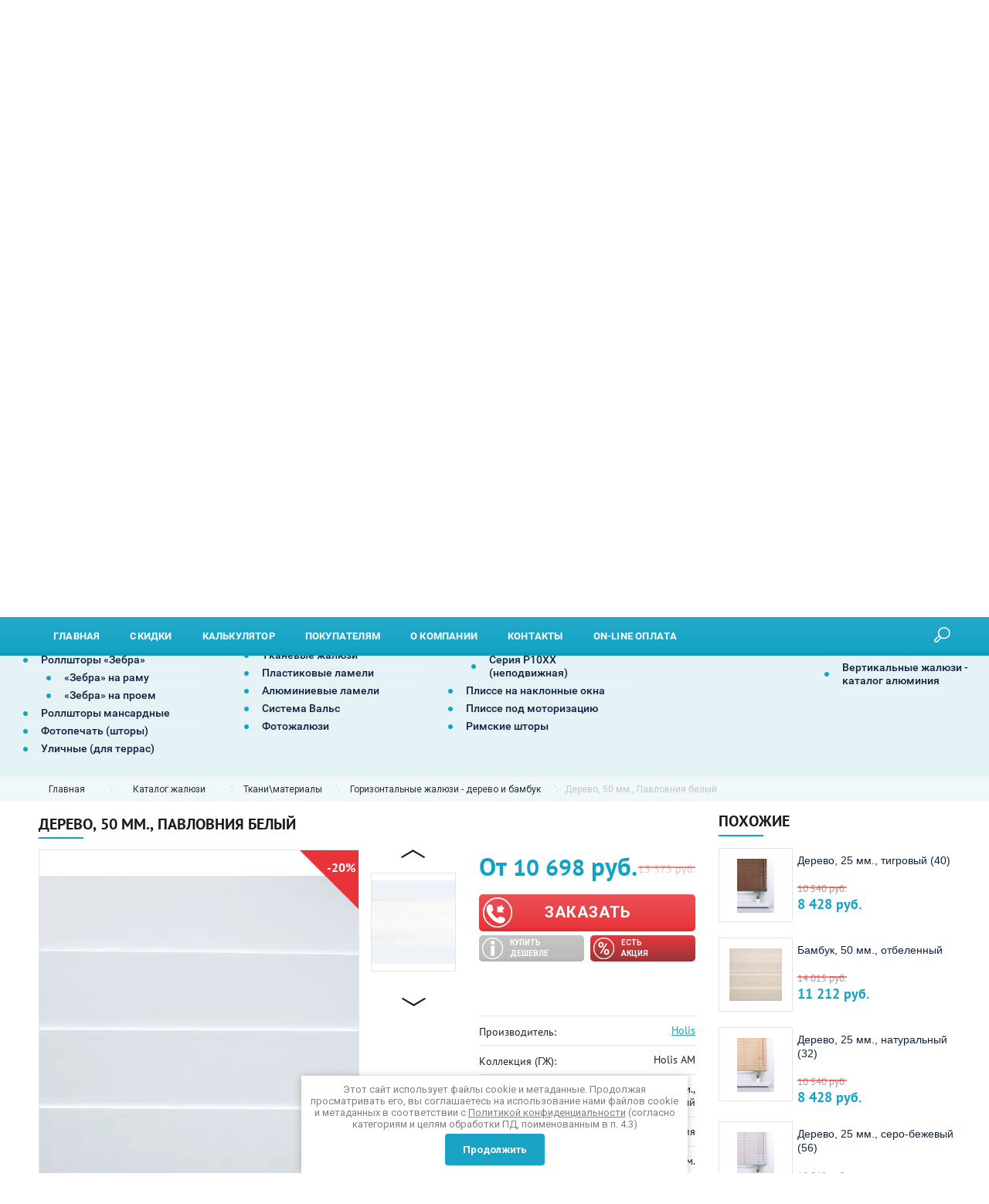

--- FILE ---
content_type: text/html; charset=utf-8
request_url: https://svilspb.ru/derevo-50-mm-pavlovniya-belyj/
body_size: 37829
content:


		
	
<!doctype html>
<html lang="ru">
<head>
<meta name="yandex-verification" content="d3f934ba04a0efde" /> 
<meta name="yandex-verification" content="0e57acebf8c5d397" />
<meta name="google-site-verification" content="hIfnuZbqs4NEkabtrziGoUp-uSXrLGl21LqsAT_Sedc" />
<meta name="google-site-verification" content="1Y7i2RyfRpFaayPz-MXVL077l6JTbgiWVb9VPQVShGM" />
<meta name="google-site-verification" content="JwUpxJealq7On37Di2SBp4RHH3WFsOhohTIYsLDc99c" />
<meta charset="utf-8">
<meta name="robots" content="all"/>



		
		<title>Горизонтальные жалюзи из Дерева, 50 мм., Павловния белый-купить в Санкт-Петербурге - низкие цены SVIL</title>
<!-- assets.top -->
<script src="/g/libs/nocopy/1.0.0/nocopy.for.all.js" ></script>
<meta property="og:title" content="Горизонтальные жалюзи, от производителя, Дерево, 50 мм., Павловния белый, купить в Санкт-Петербурге - низкие цены Svil">
<meta name="twitter:title" content="Горизонтальные жалюзи, от производителя, Дерево, 50 мм., Павловния белый, купить в Санкт-Петербурге - низкие цены Svil">
<meta property="og:description" content="Горизонтальные натуральные жалюзи из дерева и  бамбука, от производителя, Дерево, 50 мм., Павловния белый, купить в Санкт-Петербурге - низкие цены Svil">
<meta name="twitter:description" content="Горизонтальные натуральные жалюзи из дерева и  бамбука, от производителя, Дерево, 50 мм., Павловния белый, купить в Санкт-Петербурге - низкие цены Svil">
<meta property="og:image" content="https://svilspb.ru/thumb/2/e0E77QPYnOEFIiTX4Gpw6w/350r350/d/pavlovniya_belyj.jpg">
<meta name="twitter:image" content="https://svilspb.ru/thumb/2/e0E77QPYnOEFIiTX4Gpw6w/350r350/d/pavlovniya_belyj.jpg">
<meta property="og:image:type" content="image/jpeg">
<meta property="og:image:width" content="350">
<meta property="og:image:height" content="350">
<meta property="og:type" content="website">
<meta property="og:url" content="https://svilspb.ru/derevo-50-mm-pavlovniya-belyj">
<meta property="og:site_name" content="Компания Свил.">
<meta property="fb:admins" content="https://www.facebook.com/bifidok83">
<meta property="fb:pages" content="https://www.facebook.com/svilcompany">
<meta name="twitter:card" content="summary">
<!-- /assets.top -->

		

	<meta name="description" content="Дерево, 50 мм., Павловния белый - каталог тканей и материалов для производства жалюзи">

<meta name="test343" content="/derevo-50-mm-pavlovniya-belyj/">

<meta name="SKYPE_TOOLBAR" content="SKYPE_TOOLBAR_PARSER_COMPATIBLE">
<meta name="viewport" content="width=device-width, initial-scale=1.0, maximum-scale=1.0, user-scalable=no">
<meta name="format-detection" content="telephone=no">
<meta http-equiv="x-rim-auto-match" content="none">

    <link rel="canonical" href="https://svilspb.ru/derevo-50-mm-pavlovniya-belyj/">
 
<meta name="google-site-verification" content="1Y7i2RyfRpFaayPz-MXVL077l6JTbgiWVb9VPQVShGM" />
<link rel="stylesheet" href="/g/css/styles_articles_tpl.css">
<script src="/g/libs/jquery/1.10.2/jquery.min.js"></script>

<!-- $common_js -->
<meta name='wmail-verification' content='54b1c232389b037b04fb4a4c39d379bd' />
<meta name="yandex-verification" content="0e57acebf8c5d397" />
<meta name="yandex-verification" content="d3f934ba04a0efde" />
<meta name="yandex-verification" content="50a467a9775e86f2" />

            <!-- 46b9544ffa2e5e73c3c971fe2ede35a5 -->
            <script src='/shared/s3/js/lang/ru.js'></script>
            <script src='/shared/s3/js/common.min.js'></script>
        <link rel='stylesheet' type='text/css' href='/shared/s3/css/calendar.css' /><link rel='stylesheet' type='text/css' href='/shared/highslide-4.1.13/highslide.min.css'/>
<script type='text/javascript' src='/shared/highslide-4.1.13/highslide-full.packed.js'></script>
<script type='text/javascript'>
hs.graphicsDir = '/shared/highslide-4.1.13/graphics/';
hs.outlineType = null;
hs.showCredits = false;
hs.lang={cssDirection:'ltr',loadingText:'Загрузка...',loadingTitle:'Кликните чтобы отменить',focusTitle:'Нажмите чтобы перенести вперёд',fullExpandTitle:'Увеличить',fullExpandText:'Полноэкранный',previousText:'Предыдущий',previousTitle:'Назад (стрелка влево)',nextText:'Далее',nextTitle:'Далее (стрелка вправо)',moveTitle:'Передвинуть',moveText:'Передвинуть',closeText:'Закрыть',closeTitle:'Закрыть (Esc)',resizeTitle:'Восстановить размер',playText:'Слайд-шоу',playTitle:'Слайд-шоу (пробел)',pauseText:'Пауза',pauseTitle:'Приостановить слайд-шоу (пробел)',number:'Изображение %1/%2',restoreTitle:'Нажмите чтобы посмотреть картинку, используйте мышь для перетаскивания. Используйте клавиши вперёд и назад'};</script>
<link rel="icon" href="/favicon.png" type="image/png">

<!--s3_require-->
<link rel="stylesheet" href="/g/basestyle/1.0.1/user/user.css" type="text/css"/>
<link rel="stylesheet" href="/g/basestyle/1.0.1/user/user.blue.css" type="text/css"/>
<script type="text/javascript" src="/g/basestyle/1.0.1/user/user.js" async></script>
<!--/s3_require-->

<!--s3_goal-->
<script src="/g/s3/goal/1.0.0/s3.goal.js"></script>
<script>new s3.Goal({map:{"115809":{"goal_id":"115809","object_id":"3256609","event":"submit","system":"metrika","label":"zakazat_zvonok_podval","code":"anketa"},"208708":{"goal_id":"208708","object_id":"18150904","event":"submit","system":"metrika","label":"Timer_forma","code":"anketa"},"217409":{"goal_id":"217409","object_id":"3203809","event":"submit","system":"metrika","label":"knopka_zakazat_tovar","code":"anketa"},"218809":{"goal_id":"218809","object_id":"695009","event":"submit","system":"metrika","label":"pokupatel_zvonok","code":"anketa"},"219009":{"goal_id":"219009","object_id":"52945821","event":"submit","system":"metrika","label":"kompani_zamer","code":"anketa"},"219209":{"goal_id":"219209","object_id":"133409","event":"submit","system":"metrika","label":"calc_otpravit","code":"anketa"},"276209":{"goal_id":"276209","object_id":"7481409","event":"submit","system":"metrika","label":"zayavka_lending_shapka","code":"anketa"},"276409":{"goal_id":"276409","object_id":"6365609","event":"submit","system":"metrika","label":"zayavka_lending_pod_tovarom","code":"anketa"},"276609":{"goal_id":"276609","object_id":"6331609","event":"submit","system":"metrika","label":"zayavka_lending_unihunas","code":"anketa"},"276809":{"goal_id":"276809","object_id":"6331809","event":"submit","system":"metrika","label":"zayavka_lending_podval","code":"anketa"},"314609":{"goal_id":"314609","object_id":"6330809","event":"submit","system":"metrika","label":"form-header","code":"anketa"},"314809":{"goal_id":"314809","object_id":"3256609","event":"submit","system":"metrika","label":"form-footer","code":"anketa"},"315009":{"goal_id":"315009","object_id":"3203809","event":"submit","system":"metrika","label":"order-from-good-card","code":"anketa"},"315209":{"goal_id":"315209","object_id":"7481409","event":"submit","system":"metrika","label":"form-1-main-page","code":"anketa"},"315409":{"goal_id":"315409","object_id":"6365609","event":"submit","system":"metrika","label":"form-2-main-page","code":"anketa"},"315609":{"goal_id":"315609","object_id":"6331609","event":"submit","system":"metrika","label":"form-3-main-page","code":"anketa"},"315809":{"goal_id":"315809","object_id":"6333209","event":"submit","system":"metrika","label":"form-question-main-page","code":"anketa"},"316009":{"goal_id":"316009","object_id":"6331809","event":"submit","system":"metrika","label":"form-4-main-page","code":"anketa"},"316209":{"goal_id":"316209","object_id":"868209","event":"submit","system":"metrika","label":"calculator","code":"anketa"},"316409":{"goal_id":"316409","object_id":"3203809","event":"submit","system":"metrika","label":"order-from-good-page","code":"anketa"},"321209":{"goal_id":"321209","object_id":"3256609","event":"submit","system":"metrika","label":"zamer-header","code":"anketa"},"350101":{"goal_id":"350101","object_id":"52945821","event":"submit","system":"analytics","label":"kompani-zamer","code":"anketa"},"350301":{"goal_id":"350301","object_id":"695009","event":"submit","system":"analytics","label":"pokupatel_zvonok","code":"anketa"},"350501":{"goal_id":"350501","object_id":"3256609","event":"submit","system":"analytics","label":"forma_podval","code":"anketa"},"350701":{"goal_id":"350701","object_id":"868209","event":"submit","system":"analytics","label":"calculator","code":"anketa"},"350901":{"goal_id":"350901","object_id":"3203809","event":"submit","system":"analytics","label":"knopka_zakazat_tovar","code":"anketa"},"351101":{"goal_id":"351101","object_id":"6330809","event":"submit","system":"analytics","label":"zakazat_zvonok2","code":"anketa"},"1081102":{"goal_id":"1081102","object_id":"6331009","event":"submit","system":"metrika","label":"name_req","code":"anketa"},"1081302":{"goal_id":"1081302","object_id":"6331009","event":"submit","system":"metrika","label":"phone_req","code":"anketa"},"1081502":{"goal_id":"1081502","object_id":"6331009","event":"submit","system":"metrika","label":"send_req","code":"anketa"},"1081902":{"goal_id":"1081902","object_id":"695009","event":"submit","system":"metrika","label":"phone_callback","code":"anketa"},"1082102":{"goal_id":"1082102","object_id":"695009","event":"submit","system":"metrika","label":"comfort_time","code":"anketa"},"1082302":{"goal_id":"1082302","object_id":"695009","event":"submit","system":"metrika","label":"send_callback","code":"anketa"},"1082502":{"goal_id":"1082502","object_id":"868209","event":"submit","system":"metrika","label":"name_prop","code":"anketa"},"1082702":{"goal_id":"1082702","object_id":"868209","event":"submit","system":"metrika","label":"email_prop","code":"anketa"},"1082902":{"goal_id":"1082902","object_id":"868209","event":"submit","system":"metrika","label":"phone_prop","code":"anketa"},"1083102":{"goal_id":"1083102","object_id":"868209","event":"submit","system":"metrika","label":"address_prop","code":"anketa"},"1083302":{"goal_id":"1083302","object_id":"868209","event":"submit","system":"metrika","label":"send_prop","code":"anketa"},"1083502":{"goal_id":"1083502","object_id":"52946221","event":"submit","system":"metrika","label":"ip_one","code":"anketa"},"1083702":{"goal_id":"1083702","object_id":"52946221","event":"submit","system":"metrika","label":"link_one","code":"anketa"},"1083902":{"goal_id":"1083902","object_id":"52946221","event":"submit","system":"metrika","label":"phone_email_one","code":"anketa"},"1084102":{"goal_id":"1084102","object_id":"52946221","event":"submit","system":"metrika","label":"send_one","code":"anketa"},"1084302":{"goal_id":"1084302","object_id":"3203609","event":"submit","system":"metrika","label":"email_follow","code":"anketa"},"1084502":{"goal_id":"1084502","object_id":"3203609","event":"submit","system":"metrika","label":"send_follow","code":"anketa"},"1084702":{"goal_id":"1084702","object_id":"694809","event":"submit","system":"metrika","label":"contact_zh","code":"anketa"},"1084902":{"goal_id":"1084902","object_id":"694809","event":"submit","system":"metrika","label":"send_zh","code":"anketa"},"1109902":{"goal_id":"1109902","object_id":"3203809","event":"submit","system":"metrika","label":"ip_call","code":"anketa"},"1110102":{"goal_id":"1110102","object_id":"3203809","event":"submit","system":"metrika","label":"name_call","code":"anketa"},"1110302":{"goal_id":"1110302","object_id":"3203809","event":"submit","system":"metrika","label":"link_call","code":"anketa"},"1110502":{"goal_id":"1110502","object_id":"3203809","event":"submit","system":"metrika","label":"phone_email_call","code":"anketa"},"1110702":{"goal_id":"1110702","object_id":"3203809","event":"submit","system":"metrika","label":"send_call","code":"anketa"}}, goals: [], ecommerce:[]});</script>
<!--/s3_goal-->

<!-- $common_js END-->

<!-- shop2.v2-init.tpl -->




	<link rel="stylesheet" type="text/css" href="/g/shop2v2/default/css/theme.less.css">
	<script type="text/javascript" src="/g/shop2v2/default/js/shop2v2-plugins.js"></script>

	<script type="text/javascript" src="/g/shop2v2/default/js/shop2.2.min.js"></script>

<script type="text/javascript">shop2.init({"productRefs": {"373001707":{"link1":{"https:\/\/svilspb.ru\/isam\/":["466615707"]},"link2":{"https:\/\/svilspb.ru\/akciya\/":["466615707"]},"material_lamel_":{"d9fc31174cfbeee382714e5fc00f7a47":["466615707"]},"primecanie":{"0f29d10da6223bb498cbc4b11daf1aa2":["466615707"]},"stoimost_izdelia":{"2739bd920c15c96d9bb18187227d5ad3":["466615707"]},"nazvanie_kollekcii_gz_natural_":{"246747305":["466615707"]},"naimenovanie":{"\u0414\u0435\u0440\u0435\u0432\u043e, 50 \u043c\u043c., \u041f\u0430\u0432\u043b\u043e\u0432\u043d\u0438\u044f \u0431\u0435\u043b\u044b\u0439":["466615707"]},"material_lamel_797":{"75774309":["466615707"]},"razmer_lenty":{"170188409":["466615707"]},"sirina_rulona":{"167912409":["466615707"]},"iznanka":{"120129308":["466615707"]},"struktura_pokrytia":{"58910108":["466615707"]},"cvet_125":{"167917409":["466615707"]},"strana_proizvodstva_122":{"167918409":["466615707"]}},"373002707":{"material_lamel_797":{"75774309":["466616707"]},"razmer_lenty":{"170188409":["466616707"]}},"442853105":{"material_lamel_797":{"75774109":["594545105"]},"razmer_lenty":{"170188409":["594545105"]}},"508962109":{"material_lamel_797":{"75774109":["599009909"]},"razmer_lenty":{"170188209":["599009909"]}},"1268347509":{"material_lamel_797":{"75774309":["1536514509"]},"razmer_lenty":{"170188409":["1536514509"]}},"1268347909":{"material_lamel_797":{"75774309":["1536514909"]},"razmer_lenty":{"170188409":["1536514909"]}},"1577113505":{"material_lamel_797":{"75774109":["2035334905"]},"razmer_lenty":{"170188209":["2035334905"]}},"1577114905":{"material_lamel_797":{"75774109":["2035336305"]},"razmer_lenty":{"170188209":["2035336305"]}},"2476268409":{"material_lamel_797":{"170189209":["2860575409"]},"razmer_lenty":{"170188409":["2860575409"]}},"2476269609":{"material_lamel_797":{"75774109":["2860576609"]},"razmer_lenty":{"170188209":["2860576609"]}},"2476269809":{"material_lamel_797":{"75774109":["2860576809"]},"razmer_lenty":{"170188209":["2860576809"]}},"2476270409":{"material_lamel_797":{"75774109":["2860577809"]},"razmer_lenty":{"170188209":["2860577809"]}},"2477710009":{"material_lamel_797":{"170189209":["2863685609"]},"razmer_lenty":{"170188209":["2863685609"]}}},"apiHash": {"getPromoProducts":"882d03082344b748107e7d7ecc5b4ad0","getSearchMatches":"d651db8f91b59afd45c405362654d770","getFolderCustomFields":"32f9a363dc345702a126628eaa951b6f","getProductListItem":"e9928368d3f1088bdf33ac4197ff9c50","cartAddItem":"6efe13ea9d5d5db65747d007dfa4df9c","cartRemoveItem":"5f3a9ca2c7ae6ad482bbd3cfbc02bcdc","cartUpdate":"1794ba2a8aaaac2515c541d8a4707283","cartRemoveCoupon":"63b7e279e0a4f6bb415f9847123c32a5","cartAddCoupon":"c8989e8dec3fa20407775eea9e76f949","deliveryCalc":"1513065dd25d7013fbba2b9dce1aa205","printOrder":"87c2e444867ecf2809f90d85c278bc29","cancelOrder":"d3ddab6313541d855954881bcd0f2347","cancelOrderNotify":"c136fb5be6d52ad86baedb33ba2bd186","repeatOrder":"5b3a05f6cc9e552643381c1486769758","paymentMethods":"9e2a16cb690a1d01649bf0a5e498a04e","compare":"c57a33725092d61df03b1ef37cde8617"},"hash": null,"verId": 773708,"mode": "product","step": "","uri": "/magazin","IMAGES_DIR": "/d/","my": {"show_sections":true,"new_alias":"new","special_alias":"sale","show_action_in_list":false,"hide_article":true,"min_count_in_select":999,"hide_in_filter":["price"]},"maps_yandex_key":"","maps_google_key":""});</script>
<style type="text/css">.product-item-thumb {width: 200px;}.product-item-thumb .product-image, .product-item-simple .product-image {height: 190px;width: 200px;}.product-item-thumb .product-amount .amount-title {width: 104px;}.product-item-thumb .product-price {width: 150px;}.shop2-product .product-side-l {width: 400px;}.shop2-product .product-image {height: 400px;width: 400px;}.shop2-product .product-thumbnails li {width: 123px;height: 123px;}</style><!-- shop2.v2-init.tpl END -->

<link rel="stylesheet" href="/t/v2413/images/css/theme.scss.css">
<link rel="stylesheet" href="/t/v2413/images/css/bdr_styles.scss.css">

     <link rel="stylesheet" href="/t/v2413/images/theme0/theme.scss.css">
<link rel="stylesheet" href="/t/v2413/images/css/site.addons.scss.css">
<!--[if lt IE 10]>
<script src="/g/libs/ie9-svg-gradient/0.0.1/ie9-svg-gradient.min.js"></script>
<script src="/g/libs/jquery-placeholder/2.0.7/jquery.placeholder.min.js"></script>
<script src="/g/libs/jquery-textshadow/0.0.1/jquery.textshadow.min.js"></script>
<script src="/g/s3/misc/ie/0.0.1/ie.js"></script>
<![endif]-->
<!--[if lt IE 9]>
<script src="/g/libs/html5shiv/html5.js"></script>
<![endif]-->
	<meta property="og:title" content="Дерево, 50 мм., Павловния белый"/>
	<meta property="og:type" content="product" />
	<meta property="og:url" content="https://svilspb.ru/derevo-50-mm-pavlovniya-belyj/" />
		<meta property="og:image" content="https://svilspb.ru/thumb/2/-j-nOVOoxXjCGAdOP3_2nw/r/d/centr_oblozhki_vk.jpg" />
	<meta property="og:image:secure_url" content="/thumb/2/-j-nOVOoxXjCGAdOP3_2nw/r/d/centr_oblozhki_vk.jpg" />
	<meta property="og:image:type" content="image/jpeg" />
	<meta property="og:image:width" content="400" />
	<meta property="og:image:height" content="300" />
<link rel="stylesheet" href="/t/v2413/images/site.addons.scss.css">

<link rel="stylesheet" href="/t/v2413/images/site.addons2.scss.css">

<link rel="stylesheet" href="/t/v2413/images/css/site_addons.scss.css">
<link rel="stylesheet" href="/t/v2413/images/css/block.slider.scss.css">


<style>
.product-list.has-params .product-item-thumb .shop2-product-options > li, .desc-area .product-item-thumb .shop2-product-options > li, .product-list.has-params .shop2-kind-item .shop2-product-options > li, .desc-area .shop2-kind-item .shop2-product-options > li  {
    padding: 5px 0;
}
.product-item-thumb .product-bot {
    padding-top: 8px;
}
.hide-descktop {
	display:none !important;	
}
@media (min-width: 1034px) {
	.product-list.product-list-thumbs .product-item-thumb {width: 33.333%}
	.main-blocks-wrapper .product-list .product-item-thumb {width: 100%}
}
@media (max-width: 940px) {
	.folder_page_wrap .right_side {display: none}
}
@media (max-width: 1035px) and (min-width: 451px) {
	.product-list.product-list-thumbs .product-item-thumb {width: 50%}
	.main-blocks-wrapper .product-list .product-item-thumb {width: 100%}
}
@media (max-width: 768px) {
	.hide-descktop {
		display:block !important;	
	}
}
/*
@media (max-width: 768px) {
	.main-blocks-catalog{width:100% !important;}
}

@media (min-width: 1240px)  {
	.main-blocks-catalog{width:50% !important;}
}*/
</style>


<script src="/g/s3/misc/form/1.2.0/s3.form.js" type="text/javascript"></script>
<script src="/t/v2413/images/site.btns.js"></script>
<link rel="stylesheet" href="/t/v2413/images/site.btns.scss.css">




</head>
<body class="page-product th-">
	<div style="display:none;">
		Каталог жалюзи|
		Горизонтальные жалюзи - дерево и бамбук|
	gzh-natural|
	
	</div>



		<div class="popup_form">
		<div class="inner">
			<div class="close"></div>
			        <div class="tpl-anketa" data-api-url="/-/x-api/v1/public/?method=form/postform&param[form_id]=6330809" data-api-type="form">
                	<div class="title">Заказать звонок</div>
                            <form method="post" action="/magazin" data-s3-anketa-id="6330809">
                <input type="hidden" name="params[placeholdered_fields]" value="" />
                <input type="hidden" name="form_id" value="6330809">
                <input type="hidden" name="tpl" value="db:_form.minimal.tpl">
                	                	                    	                        <div class="tpl-field type-text field-required">
	                            	                                <div class="field-title">Введите ваше имя: <span class="field-required-mark">*</span></div>
	                            	                            	                            <div class="field-value">
	                                	                                	                                    <input type="text" 
	                                    	required		                                    size="30" 
		                                    maxlength="100" 
		                                    value="" 
		                                    name="d[0]"
		                                    placeholder="Введите ваше имя *"
		                                    	                                    />
	                                	                                
	                                	                            </div>
	                        </div>
	                    	                	                    	                        <div class="tpl-field type-text field-required">
	                            	                                <div class="field-title">Введите ваш телефон: <span class="field-required-mark">*</span></div>
	                            	                            	                            <div class="field-value">
	                                	                                	                                    <input type="text" 
	                                    	required		                                    size="30" 
		                                    maxlength="100" 
		                                    value="" 
		                                    name="d[1]"
		                                    placeholder="Введите ваш телефон *"
		                                    class="user_phone"	                                    />
	                                	                                
	                                	                            </div>
	                        </div>
	                    	                	                    	                        <div class="tpl-field type-text">
	                            	                                <div class="field-title">Удобное время для звонка:</div>
	                            	                            	                            <div class="field-value">
	                                	                                	                                    <input type="text" 
	                                    			                                    size="30" 
		                                    maxlength="100" 
		                                    value="" 
		                                    name="d[2]"
		                                    placeholder="Удобное время для звонка"
		                                    	                                    />
	                                	                                
	                                	                            </div>
	                        </div>
	                    	                	                    														<input type="hidden"
                                    size="" 
                                    maxlength="" 
                                    value="" 
                                    name="d[3]"
                                />
	                    	                	                    	                        <div class="tpl-field type-checkbox field-required">
	                            	                            	                            <div class="field-value">
	                                	                                	                                    <ul>
	                                        	                                            <li>
	                                            	<label>
	                                            		<input 
		                                            		required		                                            		type="checkbox" 
		                                            		value="Да" 
		                                            		name="d[4]" 
	                                            		/>
	                                            		Я выражаю&nbsp;<a href="/users/agreement" onclick="window.open(this.href, '', 'resizable=no,status=no,location=no,toolbar=no,menubar=no,fullscreen=no,scrollbars=no,dependent=no,width=500,left=500,height=700,top=700'); return false;">согласие на передачу и обработку персональных данных</a>&nbsp;в соответствии с&nbsp;<a href="/politika-konfidencialnosti" onclick="window.open(this.href, '', 'resizable=no,status=no,location=no,toolbar=no,menubar=no,fullscreen=no,scrollbars=no,dependent=no,width=500,left=500,height=700,top=700'); return false;">Политикой конфиденциальности</a>&nbsp;(согласно категориям и целям, поименованным в п. 4.2.1)
	                                        		</label>
	                                        	</li>
	                                        	                                    </ul>
	                                	                                
	                                	                            </div>
	                        </div>
	                    	                
        		        		
                
                <div class="tpl-field tpl-field-button">
                    <button type="submit" class="tpl-form-button">Отправить заявку</button>
                </div>

            <re-captcha data-captcha="recaptcha"
     data-name="captcha"
     data-sitekey="6LcNwrMcAAAAAOCVMf8ZlES6oZipbnEgI-K9C8ld"
     data-lang="ru"
     data-rsize="invisible"
     data-type="image"
     data-theme="light"></re-captcha></form>
            
        	        	
                        <script id="mask_js" src="/t/js/mask_js.js"></script>
        
    <script type="text/javascript">
	    $('.user_phone').inputmask("mask", {
	     "mask": "+7(999) 999-99-99",
	     "clearIncomplete": true,
	     "showMaskOnHover": true,
	     "showMaskOnFocus": false,
	     "definitions": { '*': { "validator": "[0-69]" }}
	  });
    </script>


    <style>
    	.form-middle--theme5 .frm-input input[type="tel"] {
		    width: 100%;
		    height: 42px;
		    border: 1px solid #e45000;
		    border-radius: 5px;
		    padding: 0 16px;
		    box-sizing: border-box;
		    color: #666;
		    font-size: 13px;
		    outline-style: none;
		}
		.sale-block--theme5 .bottom-part .form-part .tpl-anketa .form_field input[type="tel"] {
		    width: 100%;
		    height: 42px;
		    border: 1px solid #d9cfc0;
		    border-radius: 5px;
		    padding: 0 16px;
		    box-sizing: border-box;
		    color: #666;
		    font-size: 13px;
		    outline-style: none;
		}
    </style>

    </div>
		</div>
	</div>
			<div class="site-popup-wrap popup-overlay-close feedback-form">
		<div class="inner">
			<div class="close popup-overlay-close"></div>
			        <div class="tpl-anketa" data-api-url="/-/x-api/v1/public/?method=form/postform&param[form_id]=3256609" data-api-type="form">
                	<div class="title">Вызвать мастера, замер бесплатно.</div>
                            <form method="post" action="/magazin" data-s3-anketa-id="3256609">
                <input type="hidden" name="params[placeholdered_fields]" value="" />
                <input type="hidden" name="form_id" value="3256609">
                <input type="hidden" name="tpl" value="db:_form.minimal.tpl">
                	                	                    	                        <div class="tpl-field type-text field-required">
	                            	                                <div class="field-title">Номер телефона: <span class="field-required-mark">*</span></div>
	                            	                            	                            <div class="field-value">
	                                	                                	                                    <input type="text" 
	                                    	required		                                    size="30" 
		                                    maxlength="100" 
		                                    value="" 
		                                    name="d[0]"
		                                    placeholder="Номер телефона *"
		                                    class="user_phone"	                                    />
	                                	                                
	                                	                            </div>
	                        </div>
	                    	                	                    	                        <div class="tpl-field type-checkbox field-required">
	                            	                            	                            <div class="field-value">
	                                	                                	                                    <ul>
	                                        	                                            <li>
	                                            	<label>
	                                            		<input 
		                                            		required		                                            		type="checkbox" 
		                                            		value="Да" 
		                                            		name="d[1]" 
	                                            		/>
	                                            		Я выражаю&nbsp;<a href="/users/agreement" onclick="window.open(this.href, '', 'resizable=no,status=no,location=no,toolbar=no,menubar=no,fullscreen=no,scrollbars=no,dependent=no,width=500,left=500,height=700,top=700'); return false;">согласие на передачу и обработку персональных данных</a>&nbsp;в соответствии с&nbsp;<a href="/politika-konfidencialnosti" onclick="window.open(this.href, '', 'resizable=no,status=no,location=no,toolbar=no,menubar=no,fullscreen=no,scrollbars=no,dependent=no,width=500,left=500,height=700,top=700'); return false;">Политикой конфиденциальности</a>&nbsp;(согласно категориям и целям, поименованным в п. 4.2.1)
	                                        		</label>
	                                        	</li>
	                                        	                                    </ul>
	                                	                                
	                                	                            </div>
	                        </div>
	                    	                
        		        		
                
                <div class="tpl-field tpl-field-button">
                    <button type="submit" class="tpl-form-button">Отправить</button>
                </div>

            <re-captcha data-captcha="recaptcha"
     data-name="captcha"
     data-sitekey="6LcNwrMcAAAAAOCVMf8ZlES6oZipbnEgI-K9C8ld"
     data-lang="ru"
     data-rsize="invisible"
     data-type="image"
     data-theme="light"></re-captcha></form>
            
        	        	
                        <script id="mask_js" src="/t/js/mask_js.js"></script>
        
    <script type="text/javascript">
	    $('.user_phone').inputmask("mask", {
	     "mask": "+7(999) 999-99-99",
	     "clearIncomplete": true,
	     "showMaskOnHover": true,
	     "showMaskOnFocus": false,
	     "definitions": { '*': { "validator": "[0-69]" }}
	  });
    </script>


    <style>
    	.form-middle--theme5 .frm-input input[type="tel"] {
		    width: 100%;
		    height: 42px;
		    border: 1px solid #e45000;
		    border-radius: 5px;
		    padding: 0 16px;
		    box-sizing: border-box;
		    color: #666;
		    font-size: 13px;
		    outline-style: none;
		}
		.sale-block--theme5 .bottom-part .form-part .tpl-anketa .form_field input[type="tel"] {
		    width: 100%;
		    height: 42px;
		    border: 1px solid #d9cfc0;
		    border-radius: 5px;
		    padding: 0 16px;
		    box-sizing: border-box;
		    color: #666;
		    font-size: 13px;
		    outline-style: none;
		}
    </style>

    </div>
		</div>
	</div>
		<div class="overlay filter"></div>
		<div class="site-wrapper">
	<header role="banner" class="site-header">
		<div class="mobile_buttons">
			<div class="menu_button">Меню</div>
			<div 3333 class="folders_button">Каталог</div>
		</div>
		
		
		
		









	

<nav class="section-menu js-addon-block-menu desktop">
	<div class="section-menu-scroll js-addon-block-menu-scroll">
					<div class="site-search-wrapper">
				<div class="search-ico">Поиск</div>
				<div class="site-search-wr">
					<div class="close-search">закрыть</div>
					<form class="search-form" action="/search" method="get">
						<input type="text" class="search-text" name="search" onblur="this.value=this.value==''?'Поиск':this.value" onfocus="this.value=this.value=='Поиск'?'':this.value;" value="Поиск" />
						<input class="search-button" type="submit" value="" />
					<re-captcha data-captcha="recaptcha"
     data-name="captcha"
     data-sitekey="6LcNwrMcAAAAAOCVMf8ZlES6oZipbnEgI-K9C8ld"
     data-lang="ru"
     data-rsize="invisible"
     data-type="image"
     data-theme="light"></re-captcha></form>
					<div class="search-ico2"></div>
						
	
<div class="shop2-block search-form ">
	<div class="block-title">
		<strong>Расширенный поиск</strong>
		<span>&nbsp;</span>
	</div>
	<div class="block-body">
		<form action="/magazin/search/" enctype="multipart/form-data">
			<input type="hidden" name="sort_by" value=""/>
			
							<div class="row">
					<div class="row-title">Цена (руб.):</div>
					<label><span>от</span>&nbsp;<input name="s[price][min]" type="text" size="5" class="small" value="" /></label>
					&nbsp;
					<label><span>до</span>&nbsp;<input name="s[price][max]" type="text" size="5" class="small" value="" /></label>
				</div>
			
							<div class="row">
					<label class="row-title" for="shop2-name">Название:</label>
					<input type="text" name="s[name]" size="20" id="shop2-name" value="" />
				</div>
			
			
							<div class="row">
					<label class="row-title" for="shop2-text">Текст:</label>
					<input type="text" name="search_text" size="20" id="shop2-text"  value="" />
				</div>
			
			
							<div class="row">
					<div class="row-title">Выберите категорию:</div>
					<select name="s[folder_id]" id="s[folder_id]">
						<option value="">Все</option>
																																		<option value="38103009" >
									 Рулонные шторы
								</option>
																												<option value="3664907" >
									&raquo; Роллшторы на раму
								</option>
																												<option value="3666507" >
									&raquo;&raquo; Система Уни 2
								</option>
																												<option value="141203009" >
									&raquo;&raquo; Система Уни 2 ПИМ
								</option>
																												<option value="3665907" >
									&raquo;&raquo; Система Уни 1
								</option>
																												<option value="38106809" >
									&raquo;&raquo; Система Mini
								</option>
																												<option value="323147305" >
									&raquo;&raquo;&raquo; Рулонные шторы Mini «День-ночь»
								</option>
																												<option value="38107009" >
									&raquo;&raquo; Система Uni 1 и Uni 2 (кассетные для окон ПВХ)
								</option>
																												<option value="323145905" >
									&raquo;&raquo; Рулонные шторы Uni с тканью «Зебра»
								</option>
																												<option value="144453500" >
									&raquo;&raquo; Роллшторы  Мини, Уни 1 и Уни 2: что выбрать?
								</option>
																												<option value="3691307" >
									&raquo; Роллшторы для проемов
								</option>
																												<option value="232756209" >
									&raquo;&raquo; Система Besta (&gt;1,6 м.)
								</option>
																												<option value="3714707" >
									&raquo;&raquo; Система AMG (&gt;2,6 м.)
								</option>
																												<option value="116478307" >
									&raquo;&raquo; Система Coulisse (&gt;3 м.)
								</option>
																												<option value="52492506" >
									&raquo;&raquo; Система Benthin (&gt;5 м.)
								</option>
																												<option value="436804409" >
									&raquo;&raquo; Рулонные шторы 200 см и более
								</option>
																												<option value="94581707" >
									&raquo;&raquo; Монтажный профиль для рулонных штор
								</option>
																												<option value="94598107" >
									&raquo;&raquo; Выбор системы для оконных проемов
								</option>
																												<option value="38107609" >
									&raquo; Светоблокирующие
								</option>
																												<option value="3733307" >
									&raquo;&raquo; Блэкаут на раму
								</option>
																												<option value="3734307" >
									&raquo;&raquo; Блэкаут на проем
								</option>
																												<option value="38106009" >
									&raquo; Роллшторы «Зебра»
								</option>
																												<option value="3749107" >
									&raquo;&raquo; «Зебра» на раму
								</option>
																												<option value="3749707" >
									&raquo;&raquo; «Зебра» на проем
								</option>
																												<option value="3861307" >
									&raquo; Роллшторы мансардные
								</option>
																												<option value="148682101" >
									&raquo;&raquo; Roof-system (Ger)
								</option>
																												<option value="317459105" >
									&raquo;&raquo; Lite-system (PL)
								</option>
																												<option value="38108209" >
									&raquo; Фотопечать (шторы)
								</option>
																												<option value="199456509" >
									&raquo; Уличные (для террас)
								</option>
																												<option value="199456909" >
									&raquo;&raquo; ZIP-system
								</option>
																												<option value="199457109" >
									&raquo;&raquo; Lock-system
								</option>
																												<option value="199460309" >
									&raquo;&raquo; Zip-roof (потолочная)
								</option>
																												<option value="224110905" >
									&raquo; Рулонные шторы со сверлением
								</option>
																												<option value="224123105" >
									&raquo; Рулонные шторы на кухню
								</option>
																												<option value="224123305" >
									&raquo; Рулонные шторы black-out
								</option>
																												<option value="323146705" >
									&raquo; Рулонные шторы Зебра «день-ночь» black-out
								</option>
																												<option value="10396306" >
									&raquo; Рулонные шторы для детской
								</option>
																												<option value="10396506" >
									&raquo; Рулонные шторы для для гостиной
								</option>
																												<option value="78471907" >
									&raquo; Рулонные шторы для различных комнат
								</option>
																												<option value="94495507" >
									&raquo; Рулонные шторы для кухни
								</option>
																												<option value="94495907" >
									&raquo; Рулонные шторы на балкон
								</option>
																												<option value="94501107" >
									&raquo; Рулонные шторы в детскую комнату
								</option>
																												<option value="94502307" >
									&raquo; Рулонные шторы в спальню
								</option>
																												<option value="94503907" >
									&raquo; Рулонные шторы для ванной комнаты
								</option>
																												<option value="94504107" >
									&raquo; Рулонные шторы в гостиную
								</option>
																												<option value="116434707" >
									&raquo; Рулонные шторы от солнца
								</option>
																												<option value="116435307" >
									&raquo; Рулонные шторы для офиса
								</option>
																												<option value="432416609" >
									 Жалюзи
								</option>
																												<option value="38103209" >
									&raquo; Горизонтальные жалюзи
								</option>
																												<option value="4092907" >
									&raquo;&raquo; Монтаж на раму
								</option>
																												<option value="38103409" >
									&raquo;&raquo;&raquo; Система Holis
								</option>
																												<option value="57989209" >
									&raquo;&raquo;&raquo; Система Venus
								</option>
																												<option value="4946507" >
									&raquo;&raquo;&raquo; Жалюзи на раму (дерево,бамбук)
								</option>
																												<option value="4885507" >
									&raquo;&raquo; Монтаж на проем
								</option>
																												<option value="436801409" >
									&raquo;&raquo;&raquo; Деревянные жалюзи
								</option>
																												<option value="38103609" >
									&raquo;&raquo;&raquo; Бамбуковые жалюзи
								</option>
																												<option value="76552506" >
									&raquo;&raquo;&raquo; Алюминиевые жалюзи
								</option>
																												<option value="76553306" >
									&raquo;&raquo;&raquo; Система Holis
								</option>
																												<option value="76554706" >
									&raquo;&raquo;&raquo; Система Coulisse
								</option>
																												<option value="88012908" >
									&raquo;&raquo; Из натуральных материалов
								</option>
																												<option value="38104209" >
									&raquo; Вертикальные жалюзи
								</option>
																												<option value="38104609" >
									&raquo;&raquo; Тканевые жалюзи
								</option>
																												<option value="164014809" >
									&raquo;&raquo;&raquo; С фигурным краем
								</option>
																												<option value="6050107" >
									&raquo;&raquo;&raquo;&raquo; Мультифактурные вертикальные жалюзи
								</option>
																												<option value="38106609" >
									&raquo;&raquo;&raquo; Мультифактурные жалюзи
								</option>
																												<option value="38104409" >
									&raquo;&raquo; Пластиковые ламели
								</option>
																												<option value="4989507" >
									&raquo;&raquo; Алюминиевые ламели
								</option>
																												<option value="365637309" >
									&raquo;&raquo; Система Вальс
								</option>
																												<option value="57988809" >
									&raquo;&raquo; Фотожалюзи
								</option>
																												<option value="147586009" >
									&raquo;&raquo; Веревочные &quot;Бриз&quot;
								</option>
																												<option value="211006702" >
									 Плиссе шторы
								</option>
																												<option value="132535104" >
									&raquo; Плиссе на раму
								</option>
																												<option value="5002907" >
									&raquo;&raquo; Серия P16XX (ручка)
								</option>
																												<option value="5003507" >
									&raquo;&raquo; Серия P17XX (шнур)
								</option>
																												<option value="5004107" >
									&raquo;&raquo; Серия P18XX (цепочка)
								</option>
																												<option value="5004507" >
									&raquo;&raquo; Серия P15XX (пружина)
								</option>
																												<option value="261891705" >
									&raquo;&raquo; Плиссе с установкой без сверления
								</option>
																												<option value="141458704" >
									&raquo;&raquo; Стандартной формы Мини
								</option>
																												<option value="224123705" >
									&raquo;&raquo; Шторы плиссе на пластиковые окна
								</option>
																												<option value="5027907" >
									&raquo; Плиссе на проем
								</option>
																												<option value="5028907" >
									&raquo;&raquo; Серия P87XX (шнур)
								</option>
																												<option value="5029507" >
									&raquo;&raquo; Серия P88XX (цепочка)
								</option>
																												<option value="5029707" >
									&raquo;&raquo; Серия P17XX (шнур)
								</option>
																												<option value="5030107" >
									&raquo;&raquo; Серия P18XX (цепочка)
								</option>
																												<option value="135500104" >
									&raquo; Неправильной формы
								</option>
																												<option value="5033307" >
									&raquo;&raquo; Серия P16XX (ручка)
								</option>
																												<option value="5033707" >
									&raquo;&raquo; Серия P17XX (шнур)
								</option>
																												<option value="5033907" >
									&raquo;&raquo; Серия P10XX (неподвижная)
								</option>
																												<option value="5038707" >
									&raquo; Плиссе на наклонные окна
								</option>
																												<option value="5045907" >
									&raquo;&raquo; Серия P26XX (ручка, 60°)
								</option>
																												<option value="5046707" >
									&raquo;&raquo; Серия P36XX (ручка, 90°)
								</option>
																												<option value="5047107" >
									&raquo;&raquo; Серия P37XX (шнур, 90°)
								</option>
																												<option value="171351104" >
									&raquo; Плиссе День-ночь (2 ткани)
								</option>
																												<option value="135499704" >
									&raquo; Плиссе под моторизацию
								</option>
																												<option value="218462505" >
									&raquo; Системы плиссе серии P16XX
								</option>
																												<option value="218462305" >
									&raquo; Системы плиссе серии P17XX
								</option>
																												<option value="218462105" >
									&raquo; Системы плиссе серии P18XX
								</option>
																												<option value="218460905" >
									&raquo; Системы плиссе серии P26XX
								</option>
																												<option value="218450305" >
									&raquo; Системы плиссе серии P36XX
								</option>
																												<option value="218450105" >
									&raquo; Системы плиссе серии P37XX
								</option>
																												<option value="218461105" >
									&raquo; Системы плиссе серии P10XX
								</option>
																												<option value="218462705" >
									&raquo; Системы плиссе серии P46XX
								</option>
																												<option value="218449905" >
									&raquo; Системы плиссе серии P87XX
								</option>
																												<option value="218449305" >
									&raquo; Системы плиссе серии P88XX
								</option>
																												<option value="218448905" >
									&raquo; Системы плиссе серии P19XX
								</option>
																												<option value="218447305" >
									&raquo; Системы плиссе серии P39XX
								</option>
																												<option value="218448705" >
									&raquo; Системы плиссе серии P89XX
								</option>
																												<option value="69185705" >
									&raquo; Римские шторы
								</option>
																												<option value="261868505" >
									&raquo;&raquo; Римские шторы для кухни
								</option>
																												<option value="261879905" >
									&raquo;&raquo; Римские шторы для спальни
								</option>
																												<option value="54512906" >
									 Моторизация
								</option>
																												<option value="54513106" >
									&raquo; Рулонные шторы (электрика)
								</option>
																												<option value="54513906" >
									&raquo; Плиссе шторы (электрика)
								</option>
																												<option value="54513306" >
									&raquo; Горизонтальные жалюзи (электрика)
								</option>
																												<option value="54514106" >
									&raquo; Раздвижные электрокарнизы
								</option>
																												<option value="54514306" >
									&raquo; Римские электрокарнизы
								</option>
																												<option value="54514506" >
									&raquo; Вертикальные жалюзи (электрика)
								</option>
																												<option value="335776509" >
									&raquo; Система Lift
								</option>
																												<option value="54516706" >
									&raquo; Устройства управления
								</option>
																												<option value="427033609" >
									 Ткани\материалы
								</option>
																												<option value="427112409" >
									&raquo; Ткани для рулонных штор
								</option>
																												<option value="148573100" >
									&raquo; Ткани BLACK-OUT для рулонных штор
								</option>
																												<option value="428689409" >
									&raquo; Ткани Зебра для рулонных штор
								</option>
																												<option value="2947704" >
									&raquo; Ткани Плиссе и Гофре
								</option>
																												<option value="68280905" >
									&raquo; Ткани для римских штор
								</option>
																												<option value="427113409" >
									&raquo; Горизонтальные жалюзи ламели из алюминия
								</option>
																												<option value="232405504" >
									&raquo; Горизонтальные жалюзи - дерево и бамбук
								</option>
																												<option value="427113209" >
									&raquo; Вертикальные жалюзи - каталог ткани
								</option>
																												<option value="205346305" >
									&raquo; Вертикальные жалюзи - каталог пластика
								</option>
																												<option value="261863105" >
									&raquo; Вертикальные жалюзи - каталог алюминия
								</option>
																		</select>
				</div>

				<div id="shop2_search_custom_fields"></div>
			
						<div id="shop2_search_global_fields">
				
																																																	</div>
						
							<div class="row">
					<div class="row-title">Производитель:</div>
					<select name="s[vendor_id]">
						<option value="">Все</option>          
													<option value="34693508" >AMG (Азия)</option>
													<option value="65025705" >Anwis (Польша)</option>
													<option value="33680704" >Benthin (Германия)</option>
													<option value="33680504" >Besta (Польша)</option>
													<option value="14484305" >Coulisse (Голландия)</option>
													<option value="2036507" >Dooya</option>
													<option value="16088705" >Holis</option>
													<option value="604907" >Isotra (Чехия)</option>
													<option value="34990504" >Standart (Китай)</option>
													<option value="22005108" >А-OK (Китай)</option>
											</select>
				</div>
			
											    <div class="row">
				        <div class="row-title">Новинка:</div>
				            				            <select name="s[flags][2]">
				            <option value="">Все</option>
				            <option value="1">да</option>
				            <option value="0">нет</option>
				        </select>
				    </div>
		    												    <div class="row">
				        <div class="row-title">Спецпредложение:</div>
				            				            <select name="s[flags][1]">
				            <option value="">Все</option>
				            <option value="1">да</option>
				            <option value="0">нет</option>
				        </select>
				    </div>
		    							
			

							<div class="row">
					<div class="row-title">Результатов на странице:</div>
					<select name="s[products_per_page]">
																										<option value="5">5</option>
																				<option value="20">20</option>
																				<option value="35">35</option>
																				<option value="50">50</option>
																				<option value="65">65</option>
																				<option value="80">80</option>
																				<option value="95">95</option>
											</select>
				</div>
			
			<div class="clear-container"></div>
			<div class="row">
				<button type="submit" class="search-btn">Найти</button>
			</div>
		<re-captcha data-captcha="recaptcha"
     data-name="captcha"
     data-sitekey="6LcNwrMcAAAAAOCVMf8ZlES6oZipbnEgI-K9C8ld"
     data-lang="ru"
     data-rsize="invisible"
     data-type="image"
     data-theme="light"></re-captcha></form>
		<div class="clear-container"></div>
	</div>
</div><!-- Search Form -->				</div> 					
			</div>
							<ul class="section-menu__list js-addon-block-menu__list"><li><a 5555 href="/" ><span>Главная</span></a></li><li class="section-menu__list-has js-addon-block-menu__list-has"><a 5555 href="/akciya/" ><span>Скидки</span></a><ul 666666 class="level-2"><li><a 5555 href="/zamer-besplatno/" ><span>Замер - бесплатно!</span></a></li><li><a 5555 href="/dostavkabesplatno/" ><span>Доставка - бесплатно!</span></a></li><li><a 5555 href="/skidkapensioneram/" ><span>Скидка для пенсионеров - 10%!</span></a></li><li><a 5555 href="/skidka-novoselam/" ><span>Скидка новоселам 10%</span></a></li><li><a 5555 href="/isam/" ><span>Я Сам. Скидка до - 15%</span></a></li><li><a 5555 href="/privedi-druga/" ><span>Приведи друга. Скидка - 7%.</span></a></li></ul></li><li><a 5555 href="/kalkulyator/" ><span>Калькулятор</span></a></li><li class="section-menu__list-has js-addon-block-menu__list-has"><a 5555 href="/pokupatelyam/" ><span>Покупателям</span></a><ul 666666 class="level-2"><li class="section-menu__list-has js-addon-block-menu__list-has"><a 5555 href="/uslugi/"  target="_blank"><span>Услуги</span></a><ul 666666 class="level-3"><li><a 5555 href="/zamer/" ><span>Выезд на замер</span></a></li><li><a 5555 href="/dostavka-izdelij/" ><span>Доставка изделий</span></a></li><li><a 5555 href="/montazh-izdelij/" ><span>Монтаж изделий</span></a></li><li><a 5555 href="/garantiya-i-servis/" ><span>Гарантия и сервис</span></a></li><li><a 5555 href="/remont/" ><span>Ремонт</span></a></li><li><a 5555 href="/territoriya-obsluzhivaniya/" ><span>Территория обслуживания</span></a></li></ul></li><li><a 5555 href="/zakazat-obratnyy-zvonok/" ><span>Обратный звонок</span></a></li><li><a 5555 href="/instruktsii-zamer-i-montazh/" ><span>Инструкции  замер и монтаж</span></a></li><li><a 5555 href="/statyi/" ><span>Статьи</span></a></li><li><a 5555 href="/chavo/" ><span>Вопрос-Ответ</span></a></li><li><a 5555 href="/kak-sdelat-zakaz/" ><span>Как сделать заказ</span></a></li><li><a 5555 href="/tk/"  target="_blank"><span>Оформление заявки на доставку</span></a></li><li><a 5555 href="/kassa/" ><span>Он-лайн оплата</span></a></li></ul></li><li class="section-menu__list-has js-addon-block-menu__list-has"><a 5555 href="/o-kompanii/" ><span>О компании</span></a><ul 666666 class="level-2"><li><a 5555 href="/news/" ><span>Новости</span></a></li><li><a 5555 href="/nashi-raboty-blog/" ><span>Наши работы. Блог.</span></a></li><li><a 5555 href="/nashi-raboty/" ><span>Наши работы. Фотографии</span></a></li><li><a 5555 href="/pochemu-u-nas/" ><span>Почему у нас?</span></a></li><li><a 5555 href="/otzivi/" ><span>Отзывы о нас</span></a></li><li><a 5555 href="/zakazat-zamer-on-line/" ><span>Заказать замер</span></a></li><li><a 5555 href="/dileram/" ><span>Дилерам</span></a></li><li><a 5555 href="/karta-sayta/" ><span>Карта сайта</span></a></li></ul></li><li><a 5555 href="/kontakty/"  target="_blank"><span>Контакты</span></a></li><li><a 5555 href="/kassa/" ><span>On-line оплата</span></a></li></ul>	
	</div>
</nav>

<div class="addon-block-menu-mobile js">
	<button class="addon-block-menu-mobile__open"></button>
	<nav class="section-menu js-addon-block-menu-mobile">
		<div class="section-menu-panel">
			<button class="addon-block-menu-mobile__close"></button>
			<div class="section-menu-scroll js-addon-block-menu-scroll">
				<div class="js-addon-block-menu--init">

				</div>
			</div>
		</div>
	</nav>
</div>		<div class="site-header-inner">
			<div class="inner">
				<div class="left-part">
					<a href="/" class="logo"><img alt="Компания SVIL" src="/thumb/2/RoEoc13z2zetYJeOGGKqMQ/385r/d/new_logo_image.png"></a>
					<div class="company">Производим системы любых размеров под заказ.</div>
					<div class="descriptor">Рулонные. Плиссе. Жалюзи. Натуральные. Электрокарнизы. Моторизация.</div>
				</div>
				<div class="right-part">
					<div class="sheldue">Пн-вс: 10:00 до 22:00</div>
											<div class="phones">
															<div><a href="tel:+78122449439">+7 (812) 244-94-39</a></div>
													</div>
															<div class="mail"><a href="mailto:info@svilspb.ru">info@svilspb.ru</a></div>
															<div class="header-address-wrap"><p><br />
г. СПб., Кузнецовская ул., д. 24А, к. 2. (будние, с 10&nbsp;до 20)</p></div>
										<div class="button">
												<a class="feedback-popup-button site-popup-but fon-but-1" href="#">Вызвать замерщика</a>
																		<a class="popup_button fon-but-2" href="#">Заказать звонок</a>
											</div>
				</div>
			</div>
		</div>
					<div class="block-slider-wr  ">
	<div class="block-slider-list js-slider-list" data-slider-speed="5">
					<div class="block-slider-item">
				<a href="https://svilspb.ru/dostavkabesplatno/">					<img src="/thumb/2/uFtLceyN0cNKe7Ka3nH0aw/600c300/d/dostavka_bez_50_km_1.jpg" alt="Доставка в подарок!">
				</a>			</div>
					<div class="block-slider-item">
				<a href="https://svilspb.ru/rulonnye-shtory-s-elektroprivodom2025/">					<img src="/thumb/2/z3jYERsT1vONBlTBafIw3Q/600c300/d/motorizaciya_pryamougolnik_bez_pod.png" alt="РШ с ЭП">
				</a>			</div>
					<div class="block-slider-item">
				<a href="https://svilspb.ru/elektrokarnizy-dlya-klassicheskih-shtor/">					<img src="/thumb/2/H6uwer6t4-GCROVB3v-gcQ/600c300/d/karnizy_ek_pryamougolnik_bez_karnizov.png" alt="ЭК со скидкой">
				</a>			</div>
					<div class="block-slider-item">
				<a href="https://svilspb.ru/skidki-yanvarskaya-rasprodazha-2026/">					<img src="/thumb/2/yByvR3NYwt89d0a-wlFz3w/600c300/d/akciya_yanvar_pryamougolnik.png" alt="Январская распродажа!!!">
				</a>			</div>
					<div class="block-slider-item">
				<a href="https://svilspb.ru/skidkapensioneram/">					<img src="/thumb/2/-gINzoBvfZy2ll1cp5H3iw/600c300/d/pensioneram_pryam.jpg" alt="Пенсионерам">
				</a>			</div>
					<div class="block-slider-item">
				<a href="/skidka-novoselam/">					<img src="/thumb/2/ItZ1X579iTzwbxtW1KMp0g/600c300/d/novoselam_pryam.jpg" alt="Новоселам">
				</a>			</div>
					<div class="block-slider-item">
				<a href="https://svilspb.ru/isam/">					<img src="/thumb/2/U0LJigkpZ2hNnClhhMy88w/600c300/d/ya_sam_pryamougolnik.jpg" alt="Я Сам 15%">
				</a>			</div>
					<div class="block-slider-item">
				<a href="https://svilspb.ru/skidki-yanvarskaya-rasprodazha-2026/">					<img src="/thumb/2/yByvR3NYwt89d0a-wlFz3w/600c300/d/akciya_yanvar_pryamougolnik.png" alt="Январская распродажа 2026">
				</a>			</div>
			</div>
</div>
				









	

<nav class="section-menu folders-addon-block-menu desktop">
	<div class="section-menu-scroll folders-addon-block-menu-scroll">
							<ul class="section-menu__list folders-addon-block-menu__list"><li class="section-menu__list-has folders-addon-block-menu__list-has"><a 5555 href="/rulonnye-shtory/" ><span>Рулонные шторы</span></a><ul 666666 class="level-2"><li class="section-menu__list-has folders-addon-block-menu__list-has"><a 5555 href="/rollshtory-na-ramu/" ><span>Роллшторы на раму</span></a><ul 666666 class="level-3"><li><a 5555 href="/sistema-uni-2/" ><span>Система Уни 2</span></a></li><li><a 5555 href="/rollshtory-na-ramu-sistema-uni-pim/" ><span>Система Уни 2 ПИМ</span></a></li><li><a 5555 href="/rollshtory-na-ramu-sistema-uni-1/" ><span>Система Уни 1</span></a></li><li class="section-menu__list-has folders-addon-block-menu__list-has"><a 5555 href="/rollshtory-na-ramu-mini/" ><span>Система Mini</span></a><ul 666666 class="level-4"><li class=" hidden"></li></ul></li><li class=" hidden"></li><li class=" hidden"></li><li class=" hidden"></li></ul></li><li class="section-menu__list-has folders-addon-block-menu__list-has"><a 5555 href="/rollshtory-na-stenu-proem/" ><span>Роллшторы для проемов</span></a><ul 666666 class="level-3"><li><a 5555 href="/rollshtory-na-stenu-proem-sistema-mg/" ><span>Система Besta (&gt;1,6 м.)</span></a></li><li><a 5555 href="/rollshtory-na-stenu-proem-sistema-amg/" ><span>Система AMG (&gt;2,6 м.)</span></a></li><li><a 5555 href="/rulonnye-shtory-coulisse-niderlandy/" ><span>Система Coulisse (&gt;3 м.)</span></a></li><li><a 5555 href="/rulonnye-shtory-na-proem-systema-benthin/" ><span>Система Benthin (&gt;5 м.)</span></a></li><li class=" hidden"></li><li class=" hidden"></li><li class=" hidden"></li></ul></li><li class="section-menu__list-has folders-addon-block-menu__list-has"><a 5555 href="/svetonepronicaemye/" ><span>Светоблокирующие</span></a><ul 666666 class="level-3"><li><a 5555 href="/svetoblokiruyushchie-blekaut-na-ramu/" ><span>Блэкаут на раму</span></a></li><li><a 5555 href="/svetoblokiruyushchie-blekaut-na-proem/" ><span>Блэкаут на проем</span></a></li></ul></li><li class="section-menu__list-has folders-addon-block-menu__list-has"><a 5555 href="/zebra-den-noch/" ><span>Роллшторы «Зебра»</span></a><ul 666666 class="level-3"><li><a 5555 href="/tkani-zebra-rulonnye-shtory-na-ramu-zebra/" ><span>«Зебра» на раму</span></a></li><li><a 5555 href="/tkani-zebra-rulonnye-shtory-na-proem-zebra/" ><span>«Зебра» на проем</span></a></li></ul></li><li class="section-menu__list-has folders-addon-block-menu__list-has"><a 5555 href="/dlya-mansardnyh-okon/" ><span>Роллшторы мансардные</span></a><ul 666666 class="level-3"><li class=" hidden"></li><li class=" hidden"></li></ul></li><li><a 5555 href="/rulonniefotopechat/" ><span>Фотопечать (шторы)</span></a></li><li class="section-menu__list-has folders-addon-block-menu__list-has"><a 5555 href="/ulichnye-dlya-terras-verand/" ><span>Уличные (для террас)</span></a><ul 666666 class="level-3"><li class=" hidden"></li><li class=" hidden"></li><li class=" hidden"></li></ul></li><li class=" hidden"></li><li class=" hidden"></li><li class=" hidden"></li><li class=" hidden"></li><li class=" hidden"></li><li class=" hidden"></li><li class=" hidden"></li><li class=" hidden"></li><li class=" hidden"></li><li class=" hidden"></li><li class=" hidden"></li><li class=" hidden"></li><li class=" hidden"></li><li class=" hidden"></li><li class=" hidden"></li></ul></li><li class="section-menu__list-has folders-addon-block-menu__list-has"><a 5555 href="/zhalyuzi/" ><span>Жалюзи</span></a><ul 666666 class="level-2"><li class="section-menu__list-has folders-addon-block-menu__list-has"><a 5555 href="/gorizontalnye-zhalyuzi/" ><span>Горизонтальные жалюзи</span></a><ul 666666 class="level-3"><li class="section-menu__list-has folders-addon-block-menu__list-has"><a 5555 href="/montazh-na-ramu/" ><span>Монтаж на раму</span></a><ul 666666 class="level-4"><li><a 5555 href="/na-ramu-holis/" ><span>Система Holis</span></a></li><li><a 5555 href="/venus/" ><span>Система Venus</span></a></li><li><a 5555 href="/gorizontalnye-zhalyuzi-iz-naturalnyh-materialov-derevo-i-bambuk/" ><span>Жалюзи на раму (дерево,бамбук)</span></a></li></ul></li><li class="section-menu__list-has folders-addon-block-menu__list-has"><a 5555 href="/montazh-na-proem/" ><span>Монтаж на проем</span></a><ul 666666 class="level-4"><li><a 5555 href="/derevyannye-zhalyuzi/" ><span>Деревянные жалюзи</span></a></li><li><a 5555 href="/bambukovye-zhalyuzi/" ><span>Бамбуковые жалюзи</span></a></li><li><a 5555 href="/alyuminievye-gorizontalnye-zhalyuzi/" ><span>Алюминиевые жалюзи</span></a></li><li><a 5555 href="/gorizontalnye-zhalyuzi-holis/" ><span>Система Holis</span></a></li><li><a 5555 href="/gorizontalnye-zhalyuzi-coulisse/" ><span>Система Coulisse</span></a></li></ul></li><li class=" hidden"></li></ul></li><li class="section-menu__list-has folders-addon-block-menu__list-has"><a 5555 href="/vertikalnye-zhalyuzi/" ><span>Вертикальные жалюзи</span></a><ul 666666 class="level-3"><li class="section-menu__list-has folders-addon-block-menu__list-has"><a 5555 href="/tkanevye-lameli/" ><span>Тканевые жалюзи</span></a><ul 666666 class="level-4"><li class="section-menu__list-has folders-addon-block-menu__list-has hidden"><ul 666666 class="level-5"><li class=" hidden"></li></ul></li><li class=" hidden"></li></ul></li><li><a 5555 href="/plastikovye-lameli/" ><span>Пластиковые ламели</span></a></li><li><a 5555 href="/vertikalnye-alyuminievye-zhalyuzi/" ><span>Алюминиевые ламели</span></a></li><li><a 5555 href="/sistema-vals/" ><span>Система Вальс</span></a></li><li><a 5555 href="/vertikalniefotopechat/" ><span>Фотожалюзи</span></a></li><li class=" hidden"></li></ul></li></ul></li><li class="section-menu__list-has folders-addon-block-menu__list-has"><a 5555 href="/plisse/" ><span>Плиссе шторы</span></a><ul 666666 class="level-2"><li class="section-menu__list-has folders-addon-block-menu__list-has"><a 5555 href="/plisse-na-ramu/" ><span>Плиссе на раму</span></a><ul 666666 class="level-3"><li><a 5555 href="/seriya-p16xx-ruchka/" ><span>Серия P16XX (ручка)</span></a></li><li><a 5555 href="/seriya-p17xx-shnur/" ><span>Серия P17XX (шнур)</span></a></li><li><a 5555 href="/seriya-p18xx-cepochka/" ><span>Серия P18XX (цепочка)</span></a></li><li><a 5555 href="/seriya-p15xx-pruzhina/" ><span>Серия P15XX (пружина)</span></a></li><li class=" hidden"></li><li class=" hidden"></li><li class=" hidden"></li></ul></li><li class="section-menu__list-has folders-addon-block-menu__list-has"><a 5555 href="/plisse-na-proem/" ><span>Плиссе на проем</span></a><ul 666666 class="level-3"><li><a 5555 href="/seriya-p87xx-shnur/" ><span>Серия P87XX (шнур)</span></a></li><li><a 5555 href="/seriya-p88xx-cepochka/" ><span>Серия P88XX (цепочка)</span></a></li><li><a 5555 href="/magazin/folder/seriya-p17xx-shnur-1/" ><span>Серия P17XX (шнур)</span></a></li><li><a 5555 href="/magazin/folder/seriya-p18xx-cepochka/" ><span>Серия P18XX (цепочка)</span></a></li></ul></li><li class="section-menu__list-has folders-addon-block-menu__list-has"><a 5555 href="/plisse-ne-standartnoj-formy/" ><span>Неправильной формы</span></a><ul 666666 class="level-3"><li><a 5555 href="/magazin/folder/seriya-p16xx-ruchka/" ><span>Серия P16XX (ручка)</span></a></li><li><a 5555 href="/magazin/folder/seriya-p17xx-shnur-2/" ><span>Серия P17XX (шнур)</span></a></li><li><a 5555 href="/magazin/folder/seriya-p10xx-nepodvizhnaya/" ><span>Серия P10XX (неподвижная)</span></a></li></ul></li><li class="section-menu__list-has folders-addon-block-menu__list-has"><a 5555 href="/plisse-na-mansardnye-ramy/" ><span>Плиссе на наклонные окна</span></a><ul 666666 class="level-3"><li class=" hidden"></li><li class=" hidden"></li><li class=" hidden"></li></ul></li><li class=" hidden"></li><li><a 5555 href="/plisse-elektroprivod/" ><span>Плиссе под моторизацию</span></a></li><li class=" hidden"></li><li class=" hidden"></li><li class=" hidden"></li><li class=" hidden"></li><li class=" hidden"></li><li class=" hidden"></li><li class=" hidden"></li><li class=" hidden"></li><li class=" hidden"></li><li class=" hidden"></li><li class=" hidden"></li><li class=" hidden"></li><li class=" hidden"></li><li class="section-menu__list-has folders-addon-block-menu__list-has"><a 5555 href="/rimsh/" ><span>Римские шторы</span></a><ul 666666 class="level-3"><li class=" hidden"></li><li class=" hidden"></li></ul></li></ul></li><li class="section-menu__list-has folders-addon-block-menu__list-has"><a 5555 href="/motorizaciya/" ><span>Моторизация</span></a><ul 666666 class="level-2"><li><a 5555 href="/rulonnye-shtory-elektrika/" ><span>Рулонные шторы (электрика)</span></a></li><li><a 5555 href="/plisse-elektro-shtory/" ><span>Плиссе шторы (электрика)</span></a></li><li><a 5555 href="/gorizontalnye-elektro-zhalyuzi/" ><span>Горизонтальные жалюзи (электрика)</span></a></li><li><a 5555 href="/razdvizhnye-elektro-karnizy/" ><span>Раздвижные электрокарнизы</span></a></li><li><a 5555 href="/rimskie-elektro-karnizy/" ><span>Римские электрокарнизы</span></a></li><li><a 5555 href="/vertikalnye-elektro-zhalyuzi/" ><span>Вертикальные жалюзи (электрика)</span></a></li><li class=" hidden"></li><li><a 5555 href="/ustrojstva-upravleniya/" ><span>Устройства управления</span></a></li></ul></li><li class="section-menu__list-has folders-addon-block-menu__list-has opened"><a 5555 href="/tkani-i-materialy/" ><span>Ткани\материалы</span></a><ul 666666 class="level-2"><li><a 5555 href="/tkani-dlya-rulonnykh-shtor/" ><span>Ткани для рулонных штор</span></a></li><li><a 5555 href="/tkanibo/" ><span>Ткани BLACK-OUT для рулонных штор</span></a></li><li><a 5555 href="/tkani-zebra/" ><span>Ткани Зебра для рулонных штор</span></a></li><li><a 5555 href="/tkani_plisse_gofre/" ><span>Ткани Плиссе и Гофре</span></a></li><li><a 5555 href="/katalog_rim/" ><span>Ткани для римских штор</span></a></li><li><a 5555 href="/katalog-gzh/" ><span>Горизонтальные жалюзи ламели из алюминия</span></a></li><li class="opened active"><a 5555 href="/gzh-natural/" ><span>Горизонтальные жалюзи - дерево и бамбук</span></a></li><li><a 5555 href="/katalog-vzh/" ><span>Вертикальные жалюзи - каталог ткани</span></a></li><li><a 5555 href="/alyuminij-i-plastik-dlya-vertikalnyh-zhalyuzi/" ><span>Вертикальные жалюзи - каталог пластика</span></a></li><li><a 5555 href="/alyuminievye-lameli/" ><span>Вертикальные жалюзи - каталог алюминия</span></a></li></ul></li></ul>	
	</div>
</nav>

<div class="addon-block-menu-mobile folders">
	<button class="addon-block-menu-mobile__open"></button>
	<nav class="section-menu folders-addon-block-menu-mobile">
		<div class="section-menu-panel">
			<button class="addon-block-menu-mobile__close"></button>
			<div class="section-menu-scroll folders-addon-block-menu-scroll">
				<div class="folders-addon-block-menu--init">

				</div>
			</div>
		</div>
	</nav>
</div>		
	</header> <!-- .site-header -->
					<div class="path_wrapper">
				<ul class="site-path" itemscope itemtype="https://schema.org/BreadcrumbList"><li itemprop="itemListElement" itemscope itemtype="https://schema.org/ListItem"><a href="/" itemprop="item"><span itemprop="name">Главная</span><meta itemprop="position" content="0"></a></li> <li itemprop="itemListElement" itemscope itemtype="https://schema.org/ListItem"><a href="/magazin/" itemprop="item"><span itemprop="name">Каталог жалюзи</span><meta itemprop="position" content="1"></a></li> <a href="/tkani-i-materialy/">Ткани\материалы</a> <a href="/gzh-natural/">Горизонтальные жалюзи - дерево и бамбук</a> Дерево, 50 мм., Павловния белый</ul>			</div>
				<div class="site-container">
							<main role="main" class="site-main page-in">
				<div class="site-main__inner">
					<h1>Дерево, 50 мм., Павловния белый</h1>
		
<script>
	$(window).load(function(){
		if ($('.path_wrapper').length){
			$('html, body').animate({ scrollTop: $('.path_wrapper').offset().top }, 500);
		}
	})
</script>

	<div class="shop2-cookies-disabled shop2-warning hide"></div>
	
	
	
		
							
			

							
			
		
					

		<div class="product-wrapper card_page" data-hide="">
		<form method="post"	action="/magazin?mode=cart&amp;action=add" accept-charset="utf-8" class="shop2-product">
			<div class="product-wrapper_in" itemscope itemtype="http://schema.org/Product">
				
			<meta itemprop="name" content="Дерево, 50 мм., Павловния белый" />
				
			<input type="hidden" name="kind_id" value="466615707"/>
			<input type="hidden" name="product_id" value="373001707"/>
			<input type="hidden" name="meta" value='{&quot;link1&quot;:&quot;https:\/\/svilspb.ru\/isam\/&quot;,&quot;link2&quot;:&quot;https:\/\/svilspb.ru\/akciya\/&quot;,&quot;material_lamel_&quot;:&quot;\u0434\u0435\u0440\u0435\u0432\u043e&quot;,&quot;primecanie&quot;:&quot;\u0418\u0437\u0434\u0435\u043b\u0438\u0435 \u0441\u043e\u0431\u0438\u0440\u0430\u0435\u0442\u0441\u044f \u043d\u0430 \u043e\u0441\u043d\u043e\u0432\u0435 \u0441\u0438\u0441\u0442\u0435\u043c\u044b Holis. \u0412\u043e\u0437\u043c\u043e\u0436\u043d\u043e \u0443\u043f\u0440\u0430\u0432\u043b\u0435\u043d\u0438\u0435 \u0448\u043d\u0443\u0440\u0430\u043c\u0438 \u0438\u043b\u0438 \u044d\u043b\u0435\u043a\u0442\u0440\u043e\u043f\u0440\u0438\u0432\u043e\u0434\u043e\u043c (\u0441\u0442\u043e\u0438\u043c\u043e\u0441\u0442\u044c \u0440\u0430\u0441\u0441\u0447\u0438\u0442\u044b\u0432\u0430\u0435\u0442\u0441\u044f \u043e\u0442\u0434\u0435\u043b\u044c\u043d\u043e)&quot;,&quot;stoimost_izdelia&quot;:&quot;\u0423\u043a\u0430\u0437\u0430\u043d\u0430 \u0441\u0442\u043e\u0438\u043c\u043e\u0441\u0442\u044c \u0433\u043e\u0442\u043e\u0432\u043e\u0433\u043e \u0438\u0437\u0434\u0435\u043b\u0438\u044f \u0437\u0430 1 \u043a\u0432.\\\u043c. \u0418\u0437\u0434\u0435\u043b\u0438\u044f \u043c\u0435\u043d\u044c\u0448\u0435\u0433\u043e \u0440\u0430\u0437\u043c\u0435\u0440\u0430 \u043e\u043a\u0440\u0443\u0433\u043b\u044f\u044e\u0442\u0441\u044f \u0434\u043e 1 \u043a\u0432.\\\u043c\u0435\u0442\u0440\u0430.&quot;,&quot;nazvanie_kollekcii_gz_natural_&quot;:[&quot;246747305&quot;],&quot;naimenovanie&quot;:&quot;\u0414\u0435\u0440\u0435\u0432\u043e, 50 \u043c\u043c., \u041f\u0430\u0432\u043b\u043e\u0432\u043d\u0438\u044f \u0431\u0435\u043b\u044b\u0439&quot;,&quot;material_lamel_797&quot;:75774309,&quot;razmer_lenty&quot;:[&quot;170188409&quot;],&quot;sirina_rulona&quot;:[&quot;167912409&quot;],&quot;iznanka&quot;:[&quot;120129308&quot;],&quot;struktura_pokrytia&quot;:[&quot;58910108&quot;],&quot;cvet_125&quot;:[&quot;167917409&quot;],&quot;strana_proizvodstva_122&quot;:167918409}'/>
			<div class="side-l-r-wrapper">
				<div class="product-side-l">
					<div class="product-side-l-in">
						<div class="product-image-wrap">
							<div class="product-image prod-page-image">
								<div class="product-label">	
								    <div class="product-spec">-20%</div>																										</div>
																<a href="/d/pavlovniya_belyj_2.jpg">
									<img itemprop="image" src="/thumb/2/Qhw-VEjWE51v15WvyNlCpw/400r400/d/pavlovniya_belyj_2.jpg" alt="Дерево, 50 мм., Павловния белый" title="Дерево, 50 мм., Павловния белый" />
								</a>
								<div class="verticalMiddle"></div>
															</div>
					
							<div class="pluso-wrapper">
								<div class="pluso-title">Поделится</div>
															<script src="https://yastatic.net/share2/share.js"></script>
<div class="ya-share2" data-curtain data-shape="round" data-limit="5" data-services="vkontakte,odnoklassniki,telegram,twitter,viber,whatsapp,moimir"></div>
							</div>	
				
						</div>
	
													<div class="product-thumbnails-wrap special-block-wrapper" id="exaemple">
							<div class="product-thumbnails-wrap1 special-block clear-self" >
							<div class="scrollbar">
								<div class="handle">
									<div class="mousearea">
									</div>
								</div>
							</div>	
							<div class="product-thumbnails special-block-in frame">
								<ul class="thumbnails-in special-block1 product-list-thumbs clear-self">
																																																																		<li>
											<a class="sm_image" href="/d/pavlovniya_belyj.jpg">
												<img src="/thumb/2/1JLqJP4Ua7tsPal5RCAkZA/123r123/d/pavlovniya_belyj.jpg" alt="Дерево, 50 мм., Павловния белый" title="Дерево, 50 мм., Павловния белый" itemprop="image" />
											</a>
											<div class="verticalMiddle"></div>
										</li>
														
								</ul>
							</div>	
								<div class="prevPage"></div>
								<div class="nextPage"></div>
								<ul class="pages"></ul>	
							</div>
						</div>
							
	
					</div>
						
	<div class="tpl-rating-block"><div class="tpl-stars"><div class="tpl-rating" style="width: 0%;"></div></div></div>

					</div>
				<div class="product-side-r">
	
											<div class="form-add">
														<div class="product-price">
									
		
	<div class="price-old "><span>
		<strong>13&nbsp;373</strong>
					руб.			</span></div>

												<div class="price-current">
			От <strong> <span itemprop="offers" itemscope itemtype="https://schema.org/Offer">
				<span itemprop="price" style="display:none;">10698</span>
				<span itemprop="priceCurrency" content="RUB" style="display:none;">р.</span>
				<span>10&nbsp;698</span>
				</strong> <span>руб.</span></span>								</div>
	    
							</div>
	
							
	<div class="product-amount">
					<div class="amount-title">Кол-во:</div>
							<div class="shop2-product-amount">
				<button type="button" class="amount-minus">&#8722;</button><input type="text" name="amount" maxlength="4" value="1" /><button type="button" class="amount-plus">&#43;</button>
			</div>
			</div>
														<div class="buy-wrapper">
																								
			<button class="shop2-product-btn type-3 buy" type="submit">
			<span>Купить</span>
		</button>
	

<input type="hidden" value="Дерево, 50 мм., Павловния белый" name="product_name" />
<input type="hidden" value="https://svilspb.ru/derevo-50-mm-pavlovniya-belyj/" name="product_link" />								<a href="#" class="buy-one-click product" data="product">
									<span>Заказать</span>
									<input type="hidden" value='Дерево, 50 мм., Павловния белый' name="product_name" class="product_name"/>
									<input type="hidden" value="http://svilspb.ru/derevo-50-mm-pavlovniya-belyj/" name="product_link" class="product_link"/>									
								</a>
																<div class="newbuttons">
																		<a href="https://svilspb.ru/isam/" class="newbuttons__but newbuttons__but1">КУПИТЬ<br />ДЕШЕВЛЕ</a>
																											<a href="https://svilspb.ru/akciya/" class="newbuttons__but newbuttons__but2">ЕСТЬ<br />АКЦИЯ</a>
																	</div>
																															</div>
						</div>
												
	
											<div class="product-details">
							

 
	
		
			<ul class="shop2-product-options"><li class="even vendor"><div class="option-title">Производитель:</div><div class="option-body"><a href="/holis/">Holis</a></div></li><li class="odd"><div class="option-title">Коллекция (ГЖ):</div><div class="option-body">Holis AM</div></li><li class="even"><div class="option-title">Наименование:</div><div class="option-body">Дерево, 50 мм., Павловния белый </div></li><li class="odd type-select"><div class="option-title">Материал ламель:</div><div class="option-body">дерево Павловния</div></li><li class="even"><div class="option-title">Размер ламели:</div><div class="option-body">50 мм.</div></li><li class="odd type-select"><div class="option-title">Страна производства:</div><div class="option-body">Китай</div></li></ul>
	
														<div class="shop2-clear-container"></div>
						</div>
									</div>
			</div>	
			<div class="shop2-clear-container"></div>
			<div class="item-desc-folders-wrapper">
					



	<div class="shop2-product-data" id="product_tabs">
					<ul class="shop2-product-tabs clear-self">
				<li><a href="#shop2-tabs-1">Параметры</a></li>
			</ul>

						<div class="shop2-product-desc">
				
								<div class="desc-area active-area" id="shop2-tabs-1">
					<table class="shop2-product-params"><tr class="even"><th>Материал ламель</th><td>дерево</td></tr><tr class="odd"><th>Примечание</th><td>Изделие собирается на основе системы Holis. Возможно управление шнурами или электроприводом (стоимость рассчитывается отдельно)</td></tr><tr class="even"><th>Стоимость изделия</th><td>Указана стоимость готового изделия за 1 кв.\м. Изделия меньшего размера округляются до 1 кв.\метра.</td></tr><tr class="odd"><th>Коллекция (ГЖ)</th><td>Holis AM</td></tr><tr class="even"><th>Наименование</th><td>Дерево, 50 мм., Павловния белый </td></tr><tr class="odd"><th>Материал ламель</th><td>дерево Павловния</td></tr><tr class="even"><th>Размер ламели</th><td>50 мм.</td></tr><tr class="odd"><th>Ширина полотна</th><td>230 см.</td></tr><tr class="even"><th>Изнанка</th><td>идентичная</td></tr><tr class="odd"><th>Структура покрытия</th><td>покраска</td></tr><tr class="even"><th>Цвет (основной)</th><td>белый</td></tr><tr class="odd"><th>Страна производства</th><td>Китай</td></tr></table>
					<div class="shop2-clear-container"></div>
				</div>
				
								
																																						
				
			</div><!-- Product Desc -->
		
					<div class="shop2-product-tags">
				<span>теги:</span>
				<div>
															
													<a href="/magazin/tag/%D0%91%D0%B5%D0%BB%D1%8B%D0%B5+%D0%B6%D0%B0%D0%BB%D1%8E%D0%B7%D0%B8/">
												
						Белые жалюзи</a>
						
						, 										
													<a href="/magazin/tag/%D0%93%D0%BE%D1%80%D0%B8%D0%B7%D0%BE%D0%BD%D1%82%D0%B0%D0%BB%D1%8C%D0%BD%D1%8B%D0%B5+%D0%B6%D0%B0%D0%BB%D1%8E%D0%B7%D0%B8+%D0%B8%D0%B7+%D0%B4%D0%B5%D1%80%D0%B5%D0%B2%D0%B0+50+%D0%BC%D0%BC./">
												
						Горизонтальные жалюзи из дерева 50 мм.</a>
						
						, 										
													<a href="/magazin/tag/%D0%93%D0%BE%D1%80%D0%B8%D0%B7%D0%BE%D0%BD%D1%82%D0%B0%D0%BB%D1%8C%D0%BD%D1%8B%D0%B5+%D0%B6%D0%B0%D0%BB%D1%8E%D0%B7%D0%B8+%D0%B8%D0%B7+%D0%B4%D0%B5%D1%80%D0%B5%D0%B2%D0%B0+%D0%9F%D0%B0%D0%B2%D0%BB%D0%BE%D0%B2%D0%BD%D0%B8%D1%8F+50+%D0%BC%D0%BC./">
												
						Горизонтальные жалюзи из дерева Павловния 50 мм.</a>
						
															</div>
			</div>
				<div class="shop2-clear-container"></div>
	</div>
				
        
            <h2 class="shop2-product-folders-header">Находится в разделах</h2>
        <div class="shop2-product-folders"><a href="/gzh-natural/">Горизонтальные жалюзи - дерево и бамбук<span></span></a></div>
    
			</div>			
			</div>
		<re-captcha data-captcha="recaptcha"
     data-name="captcha"
     data-sitekey="6LcNwrMcAAAAAOCVMf8ZlES6oZipbnEgI-K9C8ld"
     data-lang="ru"
     data-rsize="invisible"
     data-type="image"
     data-theme="light"></re-captcha></form><!-- Product -->
		<div class="collections-wrap">
			<div class="collections-wrap-in">
					
			<h2 class="shop2-collection-header">
							Похожие
					</h2>
		<div class="shop2-group-kinds">
								

<div class="shop2-kind-item">
	
			<div class="kind-image">
								<a href="/derevo-25-mm-tigrovyj-40/"><img src="/thumb/2/LibHDe1RB58JZhJEKc99Hw/70r70/d/25-40_tigrovyj_glaz_624562.png" alt="Дерево, 25 мм., тигровый (40)" title="Дерево, 25 мм., тигровый (40)" /></a>
				<div class="verticalMiddle"></div>
							</div>
			<div class="kind-details">
				<div class="kind-name"><a href="/derevo-25-mm-tigrovyj-40/">Дерево, 25 мм., тигровый (40)</a></div>
									<div class="kind-price">
							
		
	<div class="price-old "><span>
		<strong>10&nbsp;540</strong>
					руб.			</span></div>

							
							<div class="price-current">
		<strong>8&nbsp;428</strong> руб.			</div>
						
											</div>
							</div>
			<div class="shop2-clear-container"></div>
			
	</div>								

<div class="shop2-kind-item">
	
			<div class="kind-image">
								<a href="/bambuk-50-mm-otbeleniy/"><img src="/thumb/2/VfnXCjDfgFxVp7TsAPeLFg/70r70/d/bambuk_otbelennyj_2.jpg" alt="Бамбук, 50 мм., отбеленный" title="Бамбук, 50 мм., отбеленный" /></a>
				<div class="verticalMiddle"></div>
							</div>
			<div class="kind-details">
				<div class="kind-name"><a href="/bambuk-50-mm-otbeleniy/">Бамбук, 50 мм., отбеленный</a></div>
									<div class="kind-price">
							
		
	<div class="price-old "><span>
		<strong>14&nbsp;015</strong>
					руб.			</span></div>

							
							<div class="price-current">
		<strong>11&nbsp;212</strong> руб.			</div>
						
											</div>
							</div>
			<div class="shop2-clear-container"></div>
			
	</div>								

<div class="shop2-kind-item">
	
			<div class="kind-image">
								<a href="/derevo-25-mm-natyralnyj-32/"><img src="/thumb/2/iAX8j9UpX3pYiddyZtqkhw/70r70/d/25-32_naturalnyj_799986.png" alt="Дерево, 25 мм., натуральный (32)" title="Дерево, 25 мм., натуральный (32)" /></a>
				<div class="verticalMiddle"></div>
							</div>
			<div class="kind-details">
				<div class="kind-name"><a href="/derevo-25-mm-natyralnyj-32/">Дерево, 25 мм., натуральный (32)</a></div>
									<div class="kind-price">
							
		
	<div class="price-old "><span>
		<strong>10&nbsp;540</strong>
					руб.			</span></div>

							
							<div class="price-current">
		<strong>8&nbsp;428</strong> руб.			</div>
						
											</div>
							</div>
			<div class="shop2-clear-container"></div>
			
	</div>								

<div class="shop2-kind-item">
	
			<div class="kind-image">
								<a href="/derevo-25-mm-sero-bezhevyj-56/"><img src="/thumb/2/MS1biU8hVPQkiAcb8wbXMQ/70r70/d/25-56_sero-bezhevyj_625513.png" alt="Дерево, 25 мм., серо-бежевый (56)" title="Дерево, 25 мм., серо-бежевый (56)" /></a>
				<div class="verticalMiddle"></div>
							</div>
			<div class="kind-details">
				<div class="kind-name"><a href="/derevo-25-mm-sero-bezhevyj-56/">Дерево, 25 мм., серо-бежевый (56)</a></div>
									<div class="kind-price">
							
		
	<div class="price-old "><span>
		<strong>10&nbsp;540</strong>
					руб.			</span></div>

							
							<div class="price-current">
		<strong>8&nbsp;428</strong> руб.			</div>
						
											</div>
							</div>
			<div class="shop2-clear-container"></div>
			
	</div>								

<div class="shop2-kind-item">
	
			<div class="kind-image">
								<a href="/derevo-50-mm-pavlovniya-palisandr/"><img src="/thumb/2/t45i8nj77e8A-lLLVYkVOQ/70r70/d/pavlovniya_palisandr_2_607075.jpg" alt="Дерево, 50 мм., Павловния палисандр" title="Дерево, 50 мм., Павловния палисандр" /></a>
				<div class="verticalMiddle"></div>
							</div>
			<div class="kind-details">
				<div class="kind-name"><a href="/derevo-50-mm-pavlovniya-palisandr/">Дерево, 50 мм., Павловния палисандр</a></div>
									<div class="kind-price">
							
		
	<div class="price-old "><span>
		<strong>13&nbsp;373</strong>
					руб.			</span></div>

							
							<div class="price-current">
		<strong>10&nbsp;698</strong> руб.			</div>
						
											</div>
							</div>
			<div class="shop2-clear-container"></div>
			
	</div>								

<div class="shop2-kind-item">
	
			<div class="kind-image">
								<a href="/derevo-50-mm-mokko-dub-83/"><img src="/thumb/2/ESN-MiC0KFhey0Z228DcPg/70r70/d/g50-83.jpg" alt="Дерево, 50 мм., мокко дуб (83)" title="Дерево, 50 мм., мокко дуб (83)" /></a>
				<div class="verticalMiddle"></div>
							</div>
			<div class="kind-details">
				<div class="kind-name"><a href="/derevo-50-mm-mokko-dub-83/">Дерево, 50 мм., мокко дуб (83)</a></div>
									<div class="kind-price">
							
		
	<div class="price-old "><span>
		<strong>11&nbsp;550</strong>
					руб.			</span></div>

							
							<div class="price-current">
		<strong>9&nbsp;240</strong> руб.			</div>
						
											</div>
							</div>
			<div class="shop2-clear-container"></div>
			
	</div>					</div>
				<h2 class="shop2-collection-header">
							Комплект
					</h2>
		<div class="shop2-group-kinds">
								

<div class="shop2-kind-item">
	
			<div class="kind-image">
								<a href="/derevo-50-mm-stalnoj-59/"><img src="/thumb/2/DT8RsScZ4XEphtQAK7_QDw/70r70/d/50kt-59_stalnoj.jpg" alt="Дерево, 50 мм., стальной (59)" title="Дерево, 50 мм., стальной (59)" /></a>
				<div class="verticalMiddle"></div>
							</div>
			<div class="kind-details">
				<div class="kind-name"><a href="/derevo-50-mm-stalnoj-59/">Дерево, 50 мм., стальной (59)</a></div>
									<div class="kind-price">
							
		
	<div class="price-old "><span>
		<strong>12&nbsp;300</strong>
					руб.			</span></div>

							
							<div class="price-current">
		<strong>9&nbsp;837</strong> руб.			</div>
						
											</div>
							</div>
			<div class="shop2-clear-container"></div>
			
	</div>								

<div class="shop2-kind-item">
	
			<div class="kind-image">
								<a href="/bambuk-25-mm-buk-9905/"><img src="/thumb/2/VIMmPQpLREvgZEoX4hZJlQ/70r70/d/bambuk_buk_99.png" alt="Бамбук, 25 мм., бук 9905" title="Бамбук, 25 мм., бук 9905" /></a>
				<div class="verticalMiddle"></div>
							</div>
			<div class="kind-details">
				<div class="kind-name"><a href="/bambuk-25-mm-buk-9905/">Бамбук, 25 мм., бук 9905</a></div>
									<div class="kind-price">
							
		
	<div class="price-old "><span>
		<strong>10&nbsp;532</strong>
					руб.			</span></div>

							
							<div class="price-current">
		<strong>8&nbsp;425</strong> руб.			</div>
						
											</div>
							</div>
			<div class="shop2-clear-container"></div>
			
	</div>								

<div class="shop2-kind-item">
	
			<div class="kind-image">
								<a href="/derevo-25-mm-venge/"><img src="/thumb/2/9siOFCVOvt7Th76z3XBHNA/70r70/d/derevo_venge_1.jpg" alt="Дерево, 25 мм., венге" title="Дерево, 25 мм., венге" /></a>
				<div class="verticalMiddle"></div>
							</div>
			<div class="kind-details">
				<div class="kind-name"><a href="/derevo-25-mm-venge/">Дерево, 25 мм., венге</a></div>
									<div class="kind-price">
							
		
	<div class="price-old "><span>
		<strong>11&nbsp;557</strong>
					руб.			</span></div>

							
							<div class="price-current">
		<strong>9&nbsp;245</strong> руб.			</div>
						
											</div>
							</div>
			<div class="shop2-clear-container"></div>
			
	</div>								

<div class="shop2-kind-item">
	
			<div class="kind-image">
								<a href="/derevo-25-mm-piano/"><img src="/thumb/2/VzBWyqHz4lfE-gfVuwfQpA/70r70/d/derevo_piano_1.jpg" alt="Дерево, 25 мм., пиано" title="Дерево, 25 мм., пиано" /></a>
				<div class="verticalMiddle"></div>
							</div>
			<div class="kind-details">
				<div class="kind-name"><a href="/derevo-25-mm-piano/">Дерево, 25 мм., пиано</a></div>
									<div class="kind-price">
							
		
	<div class="price-old "><span>
		<strong>11&nbsp;557</strong>
					руб.			</span></div>

							
							<div class="price-current">
		<strong>9&nbsp;245</strong> руб.			</div>
						
											</div>
							</div>
			<div class="shop2-clear-container"></div>
			
	</div>								

<div class="shop2-kind-item">
	
			<div class="kind-image">
								<a href="/derevo-25-mm-kremona/"><img src="/thumb/2/Qu_wgyylc0bVPrEIc9A7iw/70r70/d/derevo_kremona_1.jpg" alt="Дерево, 25 мм., кремона" title="Дерево, 25 мм., кремона" /></a>
				<div class="verticalMiddle"></div>
							</div>
			<div class="kind-details">
				<div class="kind-name"><a href="/derevo-25-mm-kremona/">Дерево, 25 мм., кремона</a></div>
									<div class="kind-price">
							
		
	<div class="price-old "><span>
		<strong>11&nbsp;557</strong>
					руб.			</span></div>

							
							<div class="price-current">
		<strong>9&nbsp;245</strong> руб.			</div>
						
											</div>
							</div>
			<div class="shop2-clear-container"></div>
			
	</div>								

<div class="shop2-kind-item">
	
			<div class="kind-image">
								<a href="/derevo-50-mm-grejdzh-dub-81/"><img src="/thumb/2/xx6Cp14CJna0o6ktyAHOIA/70r70/d/g50-81.jpg" alt="Дерево, 50 мм., грейдж дуб (81)" title="Дерево, 50 мм., грейдж дуб (81)" /></a>
				<div class="verticalMiddle"></div>
							</div>
			<div class="kind-details">
				<div class="kind-name"><a href="/derevo-50-mm-grejdzh-dub-81/">Дерево, 50 мм., грейдж дуб (81)</a></div>
									<div class="kind-price">
							
		
	<div class="price-old "><span>
		<strong>11&nbsp;550</strong>
					руб.			</span></div>

							
							<div class="price-current">
		<strong>9&nbsp;240</strong> руб.			</div>
						
											</div>
							</div>
			<div class="shop2-clear-container"></div>
			
	</div>					</div>
				</div>
		</div>	
	</div>
<div class="clear-float"></div>
		<p class="shop2-btn-back-wr"><a href="javascript:shop2.back()" class="shop2-btn shop2-btn-back">Назад</a></p>

	


	
	
<style>

.news_materials strong {
	width: 100%;
    display: flex;	
}

.news_materials strong>div {
    flex: 0 0 calc(50% - 20px) !important;
    max-width: calc(50% - 20px) !important;
}

</style>


<div class="clear-float"></div>
		</div>
	</main> <!-- .site-main -->
</div>
			<div class="blocks-bottom-wrapper">
				<div class="btns-wrap">
					<div class="btns-wrap-in">
													<div class="btn-item btn-item-phone">
								<a href="tel:+78122449439">
									<i>
										<img src="/thumb/2/ze0nTLwEbFK1r9MJHbg0Ew/50c50/d/phone.svg" alt="+7 (812) 244-94-39" />
									</i>
									<span>+7 (812) 244-94-39</span>
								</a>
							</div>
																			<div class="btn-item btn-item-form">
								<a href="javascript:void(0);" data-api-url="/-/x-api/v1/public/?method=form/postform&param[form_id]=6330809&param[tpl]=global:shop2.form.minimal.tpl&param[hide_title]=0&param[placeholdered_fields]=0">
									<i>
										<img src="/thumb/2/WF2CdTvy3NfOzJB-6lmJCA/50c50/d/form.svg" alt="Заказать звонок" />
									</i>
									<span>Заказать звонок</span>
								</a>
							</div>
																			<div class="btn-item btn-item-mail">
								<a href="mailto:info@svilspb.ru">
									<i>
										<img src="/thumb/2/zS32P13c84UDAUO-Hv8L8g/50c50/d/mail.svg" alt="Написать на почту" />
									</i>
									<span>Написать на почту</span>
								</a>
							</div>
																			<div class="btn-item btn-item-tg">
								<a href="https://t.me/Svilspb_bot" target="_blank">
									<i>
										<img src="/thumb/2/ua_aUN---c1uNCdE1WMjhQ/50c50/d/tg.svg" alt="Написать в телеграм" />
									</i>
									<span>Написать в телеграм</span>
								</a>
							</div>
																			<div class="btn-item btn-item-what">
								<a href="https://vk.cc/ctWofe" target="_blank">
									<i>
										<img src="/thumb/2/jQ48Mvqes8RlLlLjF2RIzw/50c50/d/phone2.svg" alt="Написать в вотсапп" />
									</i>
									<span>Написать в вотсапп</span>
								</a>
							</div>
											</div>
					<div class="btns-wrap-in" style="margin-top: 20px;">При выборе Telegram, WhatsApp учитывайте, мы не контролируем, как сторонние мессенджеры хранят ваши данные и переписку на своей стороне, и не несем за это ответственность. При инициации общения через мессенджеры Вы принимаете ответственность на себя.</div>
				</div>
								<div class="news_materials">
				<div class="news-galery-wrapper" style="flex: 0 0 calc(33% - 20px); max-width: calc(33% - 20px);  box-sizing: border-box;">
		          			            <div class="news-wrap">
		            <div class="news-name">Новости <a href="/news/">Все новости</a></div>
		            <div class="news-body-wrap">
			            		                <article class="news-body">
		                  	<div class="news-pic"><img alt="Скидки!!! Январская распродажа!" class="lzy_img" data-src="/d/akciya_yanvar_kvadrat.png" /></div>						<time class="news-date" datetime="2026-03-03 12:03:25">03.01.2026</time>
						<div class="news-title"><a href="/skidki-yanvarskaya-rasprodazha-2026/">Скидки!!! Январская распродажа!</a></div>
						<div class="news-anonce"><p><strong>Акция декабря!</strong><br />
<strong>Самые большие скидки в этом году!</strong><br />
Отличное предложение для подготовки дома к новому году!<br />
И мы, с удовольствием, Вам в этом поможем!</p>

<p><strong>Акция действует на каждый тип товаров, размер скидки зависит от объема!</strong><br />
-&nbsp;от 3&nbsp;изделий скидка&nbsp;&mdash; 10%;<br />
- от 5&nbsp;изделий скидка&nbsp;&mdash; 15%;<br />
- от 10&nbsp;изделий скидка &mdash; 20%;</p>

<p>Позвоните или оформите заявка на обратный звонок для вызова мастера с образцами материалов к Вам домой!</p></div>
		                  <div class="news-more"><a href="/skidki-yanvarskaya-rasprodazha-2026/">подробнее</a></div>
		                </article>
		                		                <article class="news-body">
		                  	<div class="news-pic"><img alt="Новогодний график работы." class="lzy_img" data-src="/d/new-year-happy-2026-glitter-golden-sparkle-numbers-tsifry-21.webp" /></div>						<time class="news-date" datetime="2025-04-29 15:04:03">29.12.2025</time>
						<div class="news-title"><a href="/novogodnij-grafik-raboty-2/">Новогодний график работы.</a></div>
						<div class="news-anonce"><p>График работы компании в праздничные и выходные, <strong>работаем до 30.12.25 и с 03.01.26</strong>, более подробно внутри новости.....</p></div>
		                  <div class="news-more"><a href="/novogodnij-grafik-raboty-2/">подробнее</a></div>
		                </article>
		                	                </div>
	                </div>
	                	                	                <div class="space"></div>
	                	                	
	                </div>
	            	        	<div class="materials_katalog" style="flex: 0 0 calc(33% - 20px); max-width: calc(33% - 20px); box-sizing: border-box;">
	        		<div class="title">
	        			Наши работы
	        			<a href="https://svilspb.ru/nashi-raboty/">Все работы</a>
	        		</div>
	        		<div class="inner">
		        				        		<a href="https://svilspb.ru/rulonnyye-shtory-sistemy-uni-1-i-uni-2-uni-1-uni-2/" 22>
		        			<img class="lzy_img" data-src="/thumb/2/hQwEEVAELbcefUL_KnfDDg/148r111/d/rulonnye_shtory_uni_na_balkon_dva_cveta_tkan_shelk_belyj_i_oranzhevyj_bez_sverleniya_ramy_ot_kompanii_svil_12.jpg">
		        			<span class="tit">Рулонные шторы системы Уни 1 и Уни 2 (на раму)</span>
	        			</a>
		        				        		<a href="https://svilspb.ru/rulonnye-shtory-uni-blekaut-na-ramu/" 22>
		        			<img class="lzy_img" data-src="/thumb/2/iw0sHEbQFtSEvE89u8-J8A/148r111/d/rulonnye_shtory_uni_2_s_blekaut_tkanyu_ot_kompanii_svil_2.jpg">
		        			<span class="tit">Рулонные шторы Уни black-out (на раму)</span>
	        			</a>
		        				        		<a href="https://svilspb.ru/rulonnyye-shtory-zebra-den-noch/" 22>
		        			<img class="lzy_img" data-src="/thumb/2/l4-cgfcKmeFU6C5wJXE_qQ/148r111/d/rulonnye_shtoyr_zebra_den-noch_sistmea_uni_2_kollekciya_gloriya_bio_blekaut_seryj_ot_kompanii_svil_3.jpg">
		        			<span class="tit">Рулонные шторы Уни-Зебра День-ночь (на раму)</span>
	        			</a>
		        				        		<a href="https://svilspb.ru/rulonnyye-shtory-sistemy-uni-2-pruzhinnyy-mekhanizm/" 22>
		        			<img class="lzy_img" data-src="/thumb/2/hzuXtJ_g6tC3QgRooShdyA/148r111/d/rulonnyye_shtory_uni_2_s_pruzhinnym_mekhanizmom_snizu_vverkh_tkan_len_bezhevyy_1.jpg">
		        			<span class="tit">Рулонные шторы Уни пружина (на раму)</span>
	        			</a>
		        				        		<a href="https://svilspb.ru/raboty-rulonnye-shtory-dlya-mansardnyh-okon" 22>
		        			<img class="lzy_img" data-src="/thumb/2/lzp46UbHrgUCZwy3Py1gwg/148r111/d/rulonnye_shtory_ruf-sistem_tkan_plejn_blekat_bezhevyj_ot_kompanii_svil_4.jpg">
		        			<span class="tit">Рулонные шторы для мансардных окон</span>
	        			</a>
		        				        		<a href="https://svilspb.ru/rulonnyye-shtory-sistemy-lvt-i-mg-v-proyem-na-proyem/" 22>
		        			<img class="lzy_img" data-src="/thumb/2/tm5ikZwO1GNsdmMuBpvTIw/148r111/d/rulonnyye_shtory_na_okonnyy_proyem_sistema_lvt_tkan_shikotan_1.jpg">
		        			<span class="tit">Рулонные шторы системы ЛВТ и МГ (в/на проем).</span>
	        			</a>
		        				        		<a href="https://svilspb.ru/rulonnye-shtory-zebra-den-noch-na-proem-sistemy-mg-lvt/" 22>
		        			<img class="lzy_img" data-src="/thumb/2/gO-KlgSQ-OQQktR0IvTwuA/148r111/d/rulonnye_shtory_na_okno_tkan_zebra_stoun_bio_korichnevyj_den-noch_sistema_lvt45-korob_ot_kompanii_svil_3.jpg">
		        			<span class="tit">Рулонные шторы системы ЛВТ и МГ Зебра (на/в проем)</span>
	        			</a>
		        				        		<a href="https://svilspb.ru/rulonnye-shtory-na-v-proem-s-tkanyu-blekaut/" 22>
		        			<img class="lzy_img" data-src="/thumb/2/z36IjJDEUv_7JPZCyJl0dA/148r111/d/rulonnyye_shtory_lovolayt_tkan_alfa_alyu_blekaut_v_ofis_2.jpg">
		        			<span class="tit">Рулонные шторы на/в проем с тканью блекаут</span>
	        			</a>
		        				        		<a href="https://svilspb.ru/raboty-rimskie-shtory/" 22>
		        			<img class="lzy_img" data-src="/thumb/2/U7MLYoT1OAk-GkYGifmb1g/148r111/d/rimskie_shtory_amg_cepochnyj_privod_v_spalnyu_kompaniya_svil_2.jpg">
		        			<span class="tit">Римские шторы</span>
	        			</a>
		        				        		<a href="https://svilspb.ru/shtory-plisse/" 22>
		        			<img class="lzy_img" data-src="/thumb/2/-F8dinxaAZubRhOGpUezAw/148r111/d/plisse_decomatic_1615_i_1751_ot_kompanii_svil_8.jpg">
		        			<span class="tit">Шторы плиссе\гофре</span>
	        			</a>
		        				        		<a href="https://svilspb.ru/gorizontalnye-zhalyuzi-derevo-bambuk/" 22>
		        			<img class="lzy_img" data-src="/thumb/2/z0l1M4pV69dkjC1Hm6wMcQ/148r111/d/derevyannye_gorizontalnye_zhalyuzi_na_okonnyj_proem_razmer_lamel_50_mm_ot_kompanii_svil_5.jpg">
		        			<span class="tit">Горизонтальные жалюзи Дерево\бамбук</span>
	        			</a>
		        				        		<a href="https://svilspb.ru/gorizontalnyye-zhalyuzi-magnum/" 22>
		        			<img class="lzy_img" data-src="/thumb/2/TyU249KQlFoaaWPgfRbgJA/148r111/d/gorizontalnye_zhalyuzi_holis_ot_kompanii_svil_na_balkon_s_alyuminievymi_ramami_4.jpg">
		        			<span class="tit">Горизонтальные жалюзи Холис</span>
	        			</a>
		        				        		<a href="https://svilspb.ru/vertikalnyye-zhalyuzi-1/" 22>
		        			<img class="lzy_img" data-src="/thumb/2/i_35thQOdjpZoxEHPMoqfA/148r111/d/vertikalnye_zhalyuzi_arkoj_v_shkolnyj_kabinet_ot_kompanii_svil_3.jpg">
		        			<span class="tit">Вертикальные жалюзи</span>
	        			</a>
		        				        		<a href="https://svilspb.ru/rulonnyye-shtory-sistemy-mini/" 22>
		        			<img class="lzy_img" data-src="/thumb/2/7GEBtn85gKXzQS69HHkuFQ/148r111/d/rulonnyye_shtory_mini_tkan_alfa_zelenyy_1.jpg">
		        			<span class="tit">Рулонные шторы системы Мини (на раму)</span>
	        			</a>
		        			        		</div>
	        	</div>
	        		            	            	        	<div class="newedit" style="flex: 0 0 calc(33% - 20px); max-width: calc(33% - 20px); box-sizing: border-box;">
        			<script type="text/javascript" src="https://vk.com/js/api/openapi.js?168"></script>

<!-- VK Widget -->
<div id="vk_groups"></div>
<script type="text/javascript">
VK.Widgets.Group("vk_groups", {mode: 4, wide: 1, height: "1250"}, 70359184);
</script>
	        	</div>
	        		        				</div>
		</div>
	
<footer role="contentinfo" class="site-footer">
	<div class="footer-pic" style="background: url(/t/v2413/images/fuuter_pic.jpg) center center no-repeat; background-size: cover;"></div>	
	
	<div class="site-footer-in clear-self">
	<div class="footer-middle-block-wr">	
		<div class="contacts-bot-wrap">
			<div class="blocks-titles">Контакты</div>
			<div class="contacts-in">
				<div class="text site-phones phone-block">
					<div class="title">Звоните, мы подберем решение:</div>				
					<div class="phone-block">
											<div><a href="tel:+78122449439">+7 (812) 244-94-39</a></div>
						
					</div>	
				</div>
				<div class="text address">
					<div class="title">Адрес куда можно приехать и посмотреть:</div>				
					<p>196218, Россия, г. Санкт-Петербург,<br />
Кузнецовская улица, дом 24А, корп. 2<br />
(офис, шоурум, производство).<br />
График: 10:00-20:00 - будние дни.&nbsp;</p>
				</div>
				<div class="text email">
				<div class="title">Пишите нам:</div>
					<a href="mailto:info@svilspb.ru">info@svilspb.ru</a>
				</div>
			</div>
		</div>

		<div class="form-bot">
			<div class="form-body">
				<!--includeForm-->
<div class="tpl-anketa posted" data-api-url="/-/x-api/v1/public/?method=form/postform&param[form_id]=3256609" data-api-type="form">
	<div class="close-form"></div>
	<div class="title">Вызвать мастера, замер бесплатно.</div>			<form method="post" action="">
		<input type="hidden" name="form_id" value="3256609">
		<input type="hidden" name="tpl" value="db:form.minimal.tpl">
									        <div class="tpl-field type-text field-required">
	          <div class="field-title">Номер телефона: <span class="field-required-mark">*</span></div>	          	          <div class="field-value">
	          	 	          		<span class="item-name">Номер телефона</span>
	            	<input required type="text" size="30" maxlength="100" value="" name="d[0]" placeholder="Номер телефона" class="user_phone" />
	            	            	          </div>
	        </div>
	        						        <div class="tpl-field type-checkbox field-required">
	          	          	          <div class="field-value">
	          	 					<ul>
													<li><label><input type="checkbox" value="Да" name="d[1]" />Я выражаю&nbsp;<a href="/users/agreement" onclick="window.open(this.href, '', 'resizable=no,status=no,location=no,toolbar=no,menubar=no,fullscreen=no,scrollbars=no,dependent=no,width=500,left=500,height=700,top=700'); return false;">согласие на передачу и обработку персональных данных</a>&nbsp;в соответствии с&nbsp;<a href="/politika-konfidencialnosti" onclick="window.open(this.href, '', 'resizable=no,status=no,location=no,toolbar=no,menubar=no,fullscreen=no,scrollbars=no,dependent=no,width=500,left=500,height=700,top=700'); return false;">Политикой конфиденциальности</a>&nbsp;(согласно категориям и целям, поименованным в п. 4.2.1)</label></li>
											</ul>
					            	          </div>
	        </div>
	        		
		
		<div class="tpl-field tpl-field-button">
			<button type="submit" class="tpl-form-button">Отправить</button>
		</div>

		<re-captcha data-captcha="recaptcha"
     data-name="captcha"
     data-sitekey="6LcNwrMcAAAAAOCVMf8ZlES6oZipbnEgI-K9C8ld"
     data-lang="ru"
     data-rsize="invisible"
     data-type="image"
     data-theme="light"></re-captcha></form>
					</div>
<!--includeForm-->			</div> 

			<div class="soc-ico-wrap">
				<div class="soc-ico-title">Мы в соц.сетях:</div>
				<!--/ noindex -->
			        								        
			        	<a href="https://vk.com/svilspb" rel="nofollow" target="blank">
			        		<img class="lzy_img" data-src="/d/fgs16_vkontakte_1_4.svg" alt="Вконтакте" />
			        	</a>
			         
			        								        
			        	<a href="https://www.instagram.com/svil_company/" rel="nofollow" target="blank">
			        		<img class="lzy_img" data-src="/d/fgs16_instagram-7.svg" alt="Instagram" />
			        	</a>
			         
			        								        
			        	<a href="https://www.youtube.com/channel/UCHPfXYF--IFBgAmDK7RPsnA/" rel="nofollow" target="blank">
			        		<img class="lzy_img" data-src="/d/fgs16_youtube.svg" alt="Youtube" />
			        	</a>
			         
			        								        
			        	<a href="https://www.facebook.com/svilcompany" rel="nofollow" target="blank">
			        		<img class="lzy_img" data-src="/d/fgs16_facebook_4.svg" alt="Facebook" />
			        	</a>
			         
			        								        
			        	<a href="https://t.me/svilspb" rel="nofollow" target="blank">
			        		<img class="lzy_img" data-src="/d/fgs16_telegram.svg" alt="Телеграмм" />
			        	</a>
			         
			        								        
			        	<a href="https://wa.me/78122449439" rel="nofollow" target="blank">
			        		<img class="lzy_img" data-src="/d/fgs16_whatsapp.svg" alt="Ватсапп" />
			        	</a>
			         
			        	
			    <!-- noindex -->
			 </div>
			 <div class="btns-wrap-in" style="margin-top: 20px;">При выборе Telegram, WhatsApp учитывайте, мы не контролируем, как сторонние мессенджеры хранят ваши данные и переписку на своей стороне, и не несем за это ответственность. При инициации общения через мессенджеры Вы принимаете ответственность на себя.</div>
		</div>		
			<div class="form-payments">
				<div class="blocks-titles">Способ оплаты:</div>
				<div>
										<img class="lzy_img" data-src="/d/a-card.png" alt="Банковские карты" />		
										<img class="lzy_img" data-src="/d/a-visa.png" alt="VISA" />		
										<img class="lzy_img" data-src="/d/a-master.png" alt="MASTERCARD" />		
										<img class="lzy_img" data-src="/d/a-cash.png" alt="Наличные" />		
										<img class="lzy_img" data-src="/d/a-bez2.png" alt="Безнал" />		
							
				</div>
			</div>

			<div class="clear-float"></div>
	</div>	


<style>
	.footer-middle-block-wr {
	justify-content: space-between;
	}
	body .contacts-bot-wrap,
	.form-bot,
	body .form-payments {
    width: calc(33.333% - 20px);
    margin-right: 0;
    }
	.menu-footer-wrap {
	display: flex;
    justify-content: space-between;
    margin: 15px 0 0 0;
	}
	.menu-footer {
	width: calc(25% - 15px);
    padding: 0;
    margin: 0;
    }
    .menu-footer li {
    padding-right: 0;
    }
    .footer-bottom-block {
    margin-top: 5px;
    }
    @media(max-width: 800px) {
    body .contacts-bot-wrap,
	.form-bot,
	body .form-payments {
    width: 100%
    }	
    .menu-footer-wrap {flex-wrap: wrap}
    .menu-footer {width: calc(50% - 15px)}
    }
    @media(max-width: 430px) {
    	.menu-footer {width: 100%}
    }
    .product-item-thumb .buttons-wrap,.shop2-product-item .buy-one-click {display: none;}
</style>

		

			<nav 34 class="menu-footer-wrap">
				<ul class="menu-footer">
		        		        
		        			        				        		        	
					<li><a href="/" >Главная</a></li>
						        
		        			        				        		        	
					<li><a href="/akciya/" >Скидки</a></li>
						        
		        			        				        		        	
					<li><a href="/zamer-besplatno/" >Замер - бесплатно!</a></li>
						        
		        			        				        		        	
					<li><a href="/dostavkabesplatno/" >Доставка - бесплатно!</a></li>
						        
		        			        				        		        	
					<li><a href="/skidkapensioneram/" >Скидка для пенсионеров - 10%!</a></li>
						        
		        			        				        		        	
					<li><a href="/skidka-novoselam/" >Скидка новоселам 10%</a></li>
						        
		        			        				        		        	
					<li><a href="/isam/" >Я Сам. Скидка до - 15%</a></li>
						        
		        			        				        		        	
					<li><a href="/privedi-druga/" >Приведи друга. Скидка - 7%.</a></li>
						        
		        			        				        		        	
					<li><a href="/kalkulyator/" >Калькулятор</a></li>
						        
		        			        			        	</ul><ul class="menu-footer">
		        			        				        		        	
					<li><a href="/pokupatelyam/" >Покупателям</a></li>
						        
		        			        				        		        	
					<li><a href="/uslugi/" target="_blank">Услуги</a></li>
						        
		        			        				        		        	
					<li><a href="/zamer/" >Выезд на замер</a></li>
						        
		        			        				        		        	
					<li><a href="/dostavka-izdelij/" >Доставка изделий</a></li>
						        
		        			        				        		        	
					<li><a href="/montazh-izdelij/" >Монтаж изделий</a></li>
						        
		        			        				        		        	
					<li><a href="/garantiya-i-servis/" >Гарантия и сервис</a></li>
						        
		        			        				        		        	
					<li><a href="/remont/" >Ремонт</a></li>
						        
		        			        				        		        	
					<li><a href="/territoriya-obsluzhivaniya/" >Территория обслуживания</a></li>
						        
		        			        				        		        	
					<li><a href="/zakazat-obratnyy-zvonok/" >Обратный звонок</a></li>
						        
		        			        			        			        	</ul><ul class="menu-footer">
		        				        		        	
					<li><a href="/instruktsii-zamer-i-montazh/" >Инструкции  замер и монтаж</a></li>
						        
		        			        				        		        	
					<li><a href="/statyi/" >Статьи</a></li>
						        
		        			        				        		        	
					<li><a href="/chavo/" >Вопрос-Ответ</a></li>
						        
		        			        				        		        	
					<li><a href="/kak-sdelat-zakaz/" >Как сделать заказ</a></li>
						        
		        			        				        		        	
					<li><a href="/tk/" target="_blank">Оформление заявки на доставку</a></li>
						        
		        			        				        		        	
					<li><a href="/kassa/" >Он-лайн оплата</a></li>
						        
		        			        				        		        	
					<li><a href="/o-kompanii/" >О компании</a></li>
						        
		        			        				        		        	
					<li><a href="/news/" >Новости</a></li>
						        
		        			        				        		        			        	</ul><ul class="menu-footer">
		        			        	
					<li><a href="/nashi-raboty-blog/" >Наши работы. Блог.</a></li>
						        
		        			        				        		        	
					<li><a href="/nashi-raboty/" >Наши работы. Фотографии</a></li>
						        
		        			        				        		        	
					<li><a href="/pochemu-u-nas/" >Почему у нас?</a></li>
						        
		        			        				        		        	
					<li><a href="/otzivi/" >Отзывы о нас</a></li>
						        
		        			        				        		        	
					<li><a href="/zakazat-zamer-on-line/" >Заказать замер</a></li>
						        
		        			        				        		        	
					<li><a href="/dileram/" >Дилерам</a></li>
						        
		        			        				        		        	
					<li><a href="/karta-sayta/" >Карта сайта</a></li>
						        
		        			        				        		        	
					<li><a href="/kontakty/" target="_blank">Контакты</a></li>
						        
		        			        				        		        	
					<li><a href="/kassa/" >On-line оплата</a></li>
								</ul>
			</nav>
			
		<div class="footer-bottom-block">
	     	<div class="site-name-bot"><footer id="footer">
<p>Copyright &copy; 2014 - 2026<br />
Компания SVIL.<br />
<span style="font-size:8pt;">Интернет-ресурс носит информационный характер и не является публичной офертой, определяемой положениями ст. 437 Гражданского кодекса РФ. Цветопередача всех изображений не точная&nbsp;и может отличаться от реальных оттенков тканей и материалов.&nbsp;</span><br />
<span style="font-size:8pt;"><a href="/polzovatelskoe-soglashenie/">Пользовательское соглашение</a></span></p>

<p>&nbsp;</p>
</footer>
	     	<a class="privacy_policy" href="/politika-konfidencialnosti">Политика конфиденциальности</a>
		     </div>
		     
		     <div class="site-counters">
		    	<!--vvvvv Mozilla/5.0 (Macintosh; Intel Mac OS X 10_15_7) AppleWebKit/537.36 (KHTML, like Gecko) Chrome/131.0.0.0 Safari/537.36; ClaudeBot/1.0; +claudebot@anthropic.com) -->
		    	
		     			     		<!-- Chrome -->
		     	
		     			     						<!-- Код счетчиков -->

<!-- Yandex.Metrika counter --><script type="text/javascript" >
   (function(m,e,t,r,i,k,a){m[i]=m[i]||function(){(m[i].a=m[i].a||[]).push(arguments)};
   m[i].l=1*new Date();k=e.createElement(t),a=e.getElementsByTagName(t)[0],k.async=1,k.src=r,a.parentNode.insertBefore(k,a)})
   (window, document, "script", "https://mc.yandex.ru/metrika/tag.js", "ym");

   ym(72483463, "init", {
        clickmap:true,
        trackLinks:true,
        accurateTrackBounce:true,
        webvisor:true
   });
</script><noscript><div><img src="https://mc.yandex.ru/watch/72483463" style="position:absolute; left:-9999px;" alt="" /></div></noscript><!-- /Yandex.Metrika counter -->

<!-- Yandex.Metrika counter -->
<script type="text/javascript" >
    (function (d, w, c) {
        (w[c] = w[c] || []).push(function() {
            try {
                w.yaCounter34545510 = new Ya.Metrika({
                    id:34545510,
                    clickmap:true,
                    trackLinks:true,
                    accurateTrackBounce:true,
                    webvisor:true
                });
            } catch(e) { }
        });

        var n = d.getElementsByTagName("script")[0],
            s = d.createElement("script"),
            f = function () { n.parentNode.insertBefore(s, n); };
        s.type = "text/javascript";
        s.async = true;
        s.src = "https://mc.yandex.ru/metrika/watch.js";

        if (w.opera == "[object Opera]") {
            d.addEventListener("DOMContentLoaded", f, false);
        } else { f(); }
    })(document, window, "yandex_metrika_callbacks");
</script>
<noscript><div><img src="https://mc.yandex.ru/watch/34545510" style="position:absolute; left:-9999px;" alt="" /></div></noscript>
<!-- /Yandex.Metrika counter -->

<!-- Yandex.Metrika counter -->
<script type="text/javascript" >
   (function(m,e,t,r,i,k,a){m[i]=m[i]||function(){(m[i].a=m[i].a||[]).push(arguments)};
   m[i].l=1*new Date();k=e.createElement(t),a=e.getElementsByTagName(t)[0],k.async=1,k.src=r,a.parentNode.insertBefore(k,a)})
   (window, document, "script", "https://mc.yandex.ru/metrika/tag.js", "ym");

   ym(72483463, "init", {
        clickmap:true,
        trackLinks:true,
        accurateTrackBounce:true,
        webvisor:true
   });
</script>
<noscript><div><img src="https://mc.yandex.ru/watch/72483463" style="position:absolute; left:-9999px;" alt="" /></div></noscript>
<!-- /Yandex.Metrika counter -->



<!--LiveInternet counter--><script type="text/javascript"><!--
document.write("<a href='//www.liveinternet.ru/click' "+
"target=_blank><img src='//counter.yadro.ru/hit?t21.2;r"+
escape(document.referrer)+((typeof(screen)=="undefined")?"":
";s"+screen.width+"*"+screen.height+"*"+(screen.colorDepth?
screen.colorDepth:screen.pixelDepth))+";u"+escape(document.URL)+
";"+Math.random()+
"' alt='' title='LiveInternet: показано число просмотров за 24"+
" часа, посетителей за 24 часа и за сегодня' "+
"border='0' width='88' height='31'><\/a>")
//--></script><!--/LiveInternet-->

<script src="https://vk.com/js/api/openapi.js?144"></script>  

<script> 
    VK.Retargeting.Init('VK-RTRG-350100-2Yn9n');  
</script> 

<script type="text/javascript">!function(){var t=document.createElement("script");t.type="text/javascript",t.async=!0,t.src="https://vk.com/js/api/openapi.js?160",t.onload=function(){VK.Retargeting.Init("VK-RTRG-350100-2Yn9n"),VK.Retargeting.Hit()},document.head.appendChild(t)}();</script><noscript><img src="https://vk.com/rtrg?p=VK-RTRG-350100-2Yn9n" style="position:fixed; left:-999px;" alt=""/></noscript>

<!-- Facebook Pixel Code —>
<script>
!function(f,b,e,v,n,t,s)
{if(f.fbq)return;n=f.fbq=function(){n.callMethod?
n.callMethod.apply(n,arguments):n.queue.push(arguments)};
if(!f._fbq)f._fbq=n;n.push=n;n.loaded=!0;n.version='2.0';
n.queue=[];t=b.createElement(e);t.async=!0;
t.src=v;s=b.getElementsByTagName(e)[0];
s.parentNode.insertBefore(t,s)}(window, document,'script',
'https://connect.facebook.net/en_US/fbevents.js');
fbq('init', '354539445237902');
fbq('track', 'PageView');
</script>
<noscript><img alt="Facebook" height="1" width="1" style="display:none"
src="https://www.facebook.com/tr?id=354539445237902&ev=PageVie.."
/></noscript>
<!— End Facebook Pixel Code -->

<!-- calltouch -->
<script type="text/javascript">
(function(w,d,n,c){w.CalltouchDataObject=n;w[n]=function(){w[n]["callbacks"].push(arguments)};if(!w[n]["callbacks"]){w[n]["callbacks"]=[]}w[n]["loaded"]=false;if(typeof c!=="object"){c=[c]}w[n]["counters"]=c;for(var i=0;i<c.length;i+=1){p(c[i])}function p(cId){var a=d.getElementsByTagName("script")[0],s=d.createElement("script"),i=function(){a.parentNode.insertBefore(s,a)},m=typeof Array.prototype.find === 'function',n=m?"init-min.js":"init.js";s.type="text/javascript";s.async=true;s.src="https://mod.calltouch.ru/"+n+"?id="+cId;if(w.opera=="[object Opera]"){d.addEventListener("DOMContentLoaded",i,false)}else{i()}}})(window,document,"ct","tbm24vmg");
</script>
<script type="text/javascript">
		jQuery(document).on('click', '[type="submit"], button.tpl-field-button, div.tpl-field-button > button', function() {
			var m = jQuery(this).closest('form');
			var ct_fio = m.find('input[placeholder*="Имя"],input[placeholder*="имя"],input[name="d[4]"]').val();
			var ct_mail = m.find('input[placeholder*="E-mail"]').val();
			var ct_phone = m.find('input.user_phone').val();
			var ct_comment = m.find('textarea[name="d[5]"]').val();
			var ct_site_id = '48051'; 
			var ct_sub = 'Заявка с ' + location.hostname;
			var ct_valid = !!ct_fio && !!ct_phone;
			if (/3256609/gi.test(m.find('input[name="form_id"]').val())){ ct_valid = !!ct_phone; }
			var ct_data = {
				fio: ct_fio,
				phoneNumber: ct_phone,
				email: ct_mail,
				comment: ct_comment,
				subject: ct_sub,
				requestUrl: location.href,
				sessionId: window.call_value
			};
			if (ct_valid && window.ct_snd_flag != 1){
			window.ct_snd_flag = 1; setTimeout(function(){ window.ct_snd_flag = 0; }, 20000);
				jQuery.ajax({
					url: 'https://api.calltouch.ru/calls-service/RestAPI/requests/'+ct_site_id+'/register/',  
					dataType: 'json', type: 'POST', data: ct_data, async: false
				});
			}
		});
</script>
<script type="text/javascript">
jQuery(document).on('click', 'form[data-s3-anketa-id="52945821"] [type="submit"]', function() {
    var m = jQuery(this).closest('form');
    var ct_fio = m.find('input[name="d[1]"]').val();
    var ct_phone = m.find('input[name="d[2]"]').val();
    var ct_comment = m.find('textarea[name="d[3]"]').val();
    var ct_site_id = '48051'; 
    var ct_sub = 'Заявка с ' + location.hostname;
    var ct_valid = !!ct_fio && !!ct_phone;
    var ct_data = {
        fio: ct_fio,
        phoneNumber: ct_phone,
        comment: ct_comment,
        subject: ct_sub,
        requestUrl: location.href,
        sessionId: window.call_value
    };
    if (ct_valid && window.ct_snd_flag != 1){
    window.ct_snd_flag = 1; setTimeout(function(){ window.ct_snd_flag = 0; }, 20000);
        jQuery.ajax({
            url: 'https://api.calltouch.ru/calls-service/RestAPI/requests/'+ct_site_id+'/register/',  
            dataType: 'json', type: 'POST', data: ct_data, async: false
        });
    }
});
</script>
<script type="text/javascript">
jQuery(document).on('click', 'form[data-s3-anketa-id="695009"] [type="submit"]', function() {
    var m = jQuery(this).closest('form');
    var ct_phone = m.find('input[name="d[0]"]').val();
    var ct_comment = m.find('textarea[name="d[1]"]').val();
    var ct_site_id = '48051'; 
    var ct_sub = 'Заявка с ' + location.hostname;
    var ct_valid = !!ct_phone;
    var ct_data = {
        phoneNumber: ct_phone,
        comment: ct_comment,
        subject: ct_sub,
        requestUrl: location.href,
        sessionId: window.call_value
    };
    if (ct_valid && window.ct_snd_flag != 1){
    window.ct_snd_flag = 1; setTimeout(function(){ window.ct_snd_flag = 0; }, 20000);
        jQuery.ajax({
            url: 'https://api.calltouch.ru/calls-service/RestAPI/requests/'+ct_site_id+'/register/',  
            dataType: 'json', type: 'POST', data: ct_data, async: false
        });
    }
});
</script>
<script type='text/javascript'>
var _ctreq_jivo = function(sub) {
    var sid = '48051';
    var jc = jivo_api.getContactInfo(); var fio = ''; var phone = ''; var email = '';
    if (!!jc.client_name){fio = jc.client_name;} if (!!jc.phone){phone = jc.phone;} if (!!jc.email){email = jc.email;}
    var ct_data = { fio: fio, phoneNumber: phone, email: email, subject: sub, requestUrl: location.href, sessionId: window.call_value };
    var request = window.ActiveXObject?new ActiveXObject("Microsoft.XMLHTTP"):new XMLHttpRequest();
    var post_data = Object.keys(ct_data).reduce(function(a, k) {if(!!ct_data[k]){a.push(k + '=' + encodeURIComponent(ct_data[k]));}return a}, []).join('&');
    var url = 'https://api.calltouch.ru/calls-service/RestAPI/'+sid+'/requests/orders/register/';
    request.open("POST", url, true); request.setRequestHeader('Content-Type', 'application/x-www-form-urlencoded'); request.send(post_data);
}
window.jivo_onIntroduction = function() { _ctreq_jivo('JivoSite посетитель оставил контакты'); }
window.jivo_onCallStart = function() { _ctreq_jivo('JivoSite обратный звонок'); }
window.jivo_onMessageSent = function() { ct('goal','jivo_ms'); }
</script>
<!-- calltouch -->

<script src="//code.jivosite.com/widget.js" data-jv-id="Vk3LNyoYAv" async></script>

<html>
    <head>
        <meta http-equiv="Content-Type" content="text/html; charset=UTF-8">
    </head>
    <body>Verification: 3e5e9add73f794a3
<!-- assets.bottom -->
<!-- </noscript></script></style> -->
<script src="/my/s3/js/site.min.js?1768978399" ></script>
<script >/*<![CDATA[*/
var megacounter_key="4a89c5b40496db9de4cf8441af464c83";
(function(d){
    var s = d.createElement("script");
    s.src = "//counter.megagroup.ru/loader.js?"+new Date().getTime();
    s.async = true;
    d.getElementsByTagName("head")[0].appendChild(s);
})(document);
/*]]>*/</script>
<script >/*<![CDATA[*/
$ite.start({"sid":770366,"vid":773708,"aid":870495,"stid":4,"cp":21,"active":true,"domain":"svilspb.ru","lang":"ru","trusted":false,"debug":false,"captcha":3,"onetap":[{"provider":"vkontakte","provider_id":"51979869","code_verifier":"xmijMTIITNQiN3NEzNzNOZWkNGxNkm3MOGkgVYGM13Y"}]});
/*]]>*/</script>
<!-- /assets.bottom -->
</body>
</html>

<script type="text/javascript" src="https://vk.com/js/api/openapi.js?168"></script>
<meta name="google-site-verification" content="JwUpxJealq7On37Di2SBp4RHH3WFsOhohTIYsLDc99c" /> 
<!-- Код счетчиков END -->

<!-- Top.Mail.Ru counter -->
<script type="text/javascript">
var _tmr = window._tmr || (window._tmr = []);
_tmr.push({id: "3304176", type: "pageView", start: (new Date()).getTime()});
(function (d, w, id) {
  if (d.getElementById(id)) return;
  var ts = d.createElement("script"); ts.type = "text/javascript"; ts.async = true; ts.id = id;
  ts.src = "https://top-fwz1.mail.ru/js/code.js";
  var f = function () {var s = d.getElementsByTagName("script")[0]; s.parentNode.insertBefore(ts, s);};
  if (w.opera == "[object Opera]") { d.addEventListener("DOMContentLoaded", f, false); } else { f(); }
})(document, window, "tmr-code");
</script>
<noscript><div><img src="https://top-fwz1.mail.ru/counter?id=3304176;js=na" style="position:absolute;left:-9999px;" alt="Top.Mail.Ru" /></div></noscript>
<!-- /Top.Mail.Ru counter -->
<!--__INFO2026-01-21 16:04:10INFO__-->

							</div>	
		</div>
	</div>	
</footer> <!-- .site-footer -->

  <svg width="0" height="0" xmlns="http://www.w3.org/2000/svg" xmlns:xlink="http://www.w3.org/1999/xlink">
    <symbol id="catalog-ic" viewBox="0 0 18 22">
      <path fill-rule="evenodd"
       d="M15.121,21.692 L2.879,21.692 C1.784,21.692 0.789,20.897 0.789,19.803 L0.789,5.557 C0.842,4.439 1.759,3.556 2.879,3.544 L4.770,3.544 L4.770,2.698 C4.770,2.425 5.044,2.301 5.318,2.301 L6.761,2.301 C7.096,1.375 7.991,0.772 8.975,0.809 C9.970,0.809 10.841,1.306 11.190,2.301 L12.658,2.301 C12.931,2.301 13.230,2.425 13.230,2.698 L13.230,3.544 L15.121,3.544 C16.241,3.556 17.158,4.439 17.211,5.558 L17.211,19.803 C17.211,20.897 16.216,21.692 15.121,21.692 ZM12.235,3.295 L10.816,3.295 C10.568,3.277 10.363,3.093 10.319,2.848 C10.182,2.210 9.627,1.749 8.975,1.729 C8.317,1.746 7.754,2.206 7.607,2.848 C7.565,3.084 7.373,3.266 7.134,3.295 L5.765,3.295 L5.765,5.284 L12.235,5.284 L12.235,3.295 ZM16.216,5.557 C16.165,4.988 15.693,4.549 15.121,4.538 L13.230,4.538 L13.230,5.806 C13.191,6.089 12.942,6.294 12.658,6.279 L5.318,6.279 C5.038,6.293 4.796,6.085 4.770,5.806 L4.770,4.538 L2.879,4.538 C2.307,4.549 1.835,4.988 1.784,5.558 L1.784,19.803 C1.784,20.350 2.332,20.698 2.879,20.698 L15.121,20.698 C15.668,20.698 16.216,20.350 16.216,19.803 L16.216,5.557 ZM14.225,17.963 L8.502,17.963 C8.228,17.963 8.005,17.741 8.005,17.466 C8.005,17.191 8.228,16.969 8.502,16.969 L14.225,16.969 C14.500,16.969 14.723,17.191 14.723,17.466 C14.723,17.741 14.500,17.963 14.225,17.963 ZM14.225,13.985 L8.502,13.985 C8.228,13.985 8.005,13.763 8.005,13.488 C8.005,13.214 8.228,12.991 8.502,12.991 L14.225,12.991 C14.500,12.991 14.723,13.214 14.723,13.488 C14.723,13.763 14.500,13.985 14.225,13.985 ZM14.225,10.008 L8.502,10.008 C8.228,10.008 8.005,9.785 8.005,9.510 C8.005,9.236 8.228,9.013 8.502,9.013 L14.225,9.013 C14.500,9.013 14.723,9.236 14.723,9.510 C14.723,9.785 14.500,10.008 14.225,10.008 ZM5.143,18.435 C5.051,18.529 4.926,18.583 4.795,18.585 C4.662,18.589 4.535,18.534 4.447,18.435 L3.426,17.391 C3.234,17.190 3.234,16.872 3.426,16.670 C3.627,16.488 3.937,16.499 4.123,16.695 L4.795,17.391 L6.387,15.875 C6.588,15.692 6.897,15.703 7.084,15.900 C7.094,15.909 7.104,15.918 7.113,15.928 C7.289,16.121 7.276,16.419 7.084,16.596 L5.143,18.435 ZM5.143,14.458 C5.051,14.551 4.926,14.605 4.795,14.607 C4.662,14.611 4.535,14.557 4.447,14.458 L3.426,13.414 C3.234,13.212 3.234,12.894 3.426,12.693 C3.627,12.510 3.937,12.521 4.123,12.717 L4.795,13.414 L6.387,11.897 C6.588,11.714 6.897,11.725 7.084,11.922 C7.094,11.931 7.104,11.941 7.113,11.951 C7.289,12.143 7.276,12.442 7.084,12.618 L5.143,14.458 ZM5.143,10.480 C5.051,10.574 4.926,10.627 4.795,10.629 C4.662,10.633 4.535,10.579 4.447,10.480 L3.426,9.436 C3.234,9.234 3.234,8.917 3.426,8.715 C3.627,8.532 3.937,8.543 4.123,8.740 L4.795,9.436 L6.387,7.919 C6.588,7.736 6.897,7.748 7.084,7.944 C7.094,7.953 7.104,7.963 7.113,7.973 C7.289,8.165 7.276,8.464 7.084,8.640 L5.143,10.480 Z"/>
    </symbol>
    <symbol id="raschet-ic" viewBox="0 0 22 22">
      <path fill-rule="evenodd" 
       d="M15.040,21.240 C13.771,21.240 12.590,20.857 11.607,20.200 L2.560,20.200 C1.567,20.200 0.760,19.393 0.760,18.400 L0.760,2.560 C0.760,1.567 1.567,0.760 2.560,0.760 L18.400,0.760 C19.393,0.760 20.200,1.567 20.200,2.560 L20.200,11.607 C20.857,12.590 21.240,13.771 21.240,15.040 C21.240,18.459 18.459,21.240 15.040,21.240 ZM9.880,1.960 L2.560,1.960 C2.229,1.960 1.960,2.229 1.960,2.560 L1.960,9.880 L9.880,9.880 L9.880,1.960 ZM9.880,11.080 L1.960,11.080 L1.960,18.400 C1.960,18.731 2.229,19.000 2.560,19.000 L10.273,19.000 C9.379,17.925 8.840,16.544 8.840,15.040 C8.840,13.771 9.223,12.590 9.880,11.607 L9.880,11.080 ZM19.000,2.560 C19.000,2.229 18.731,1.960 18.400,1.960 L11.080,1.960 L11.080,10.273 C12.155,9.379 13.536,8.840 15.040,8.840 C16.544,8.840 17.925,9.379 19.000,10.273 L19.000,2.560 ZM15.040,10.040 C12.283,10.040 10.040,12.283 10.040,15.040 C10.040,17.797 12.283,20.040 15.040,20.040 C17.797,20.040 20.040,17.797 20.040,15.040 C20.040,12.283 17.797,10.040 15.040,10.040 ZM16.440,16.640 L13.640,16.640 C13.309,16.640 13.040,16.371 13.040,16.040 C13.040,15.709 13.309,15.440 13.640,15.440 L16.440,15.440 C16.771,15.440 17.040,15.709 17.040,16.040 C17.040,16.371 16.771,16.640 16.440,16.640 ZM16.440,14.640 L13.640,14.640 C13.309,14.640 13.040,14.371 13.040,14.040 C13.040,13.709 13.309,13.440 13.640,13.440 L16.440,13.440 C16.771,13.440 17.040,13.709 17.040,14.040 C17.040,14.371 16.771,14.640 16.440,14.640 ZM13.240,5.920 C13.240,5.589 13.509,5.320 13.840,5.320 L16.240,5.320 C16.571,5.320 16.840,5.589 16.840,5.920 C16.840,6.251 16.571,6.520 16.240,6.520 L13.840,6.520 C13.509,6.520 13.240,6.251 13.240,5.920 ZM6.768,15.040 L7.344,15.616 C7.579,15.850 7.579,16.230 7.344,16.464 C7.227,16.581 7.074,16.640 6.920,16.640 C6.766,16.640 6.613,16.581 6.496,16.464 L5.920,15.889 L5.344,16.464 C5.227,16.581 5.074,16.640 4.920,16.640 C4.766,16.640 4.613,16.581 4.496,16.464 C4.261,16.230 4.261,15.850 4.496,15.616 L5.071,15.040 L4.496,14.464 C4.261,14.230 4.261,13.850 4.496,13.616 C4.730,13.381 5.110,13.381 5.344,13.616 L5.920,14.191 L6.496,13.616 C6.730,13.381 7.110,13.381 7.344,13.616 C7.579,13.850 7.579,14.230 7.344,14.464 L6.768,15.040 ZM4.520,5.320 L5.320,5.320 L5.320,4.520 C5.320,4.189 5.589,3.920 5.920,3.920 C6.251,3.920 6.520,4.189 6.520,4.520 L6.520,5.320 L7.320,5.320 C7.651,5.320 7.920,5.589 7.920,5.920 C7.920,6.251 7.651,6.520 7.320,6.520 L6.520,6.520 L6.520,7.320 C6.520,7.651 6.251,7.920 5.920,7.920 C5.589,7.920 5.320,7.651 5.320,7.320 L5.320,6.520 L4.520,6.520 C4.189,6.520 3.920,6.251 3.920,5.920 C3.920,5.589 4.189,5.320 4.520,5.320 Z"/>
    </symbol>
    <symbol id="buy-ic" viewBox="-35 0 512 512.00102">
      <path d="m443.054688 495.171875-38.914063-370.574219c-.816406-7.757812-7.355469-13.648437-15.15625-13.648437h-73.140625v-16.675781c0-51.980469-42.292969-94.273438-94.273438-94.273438-51.984374 0-94.277343 42.292969-94.277343 94.273438v16.675781h-73.140625c-7.800782 0-14.339844 5.890625-15.15625 13.648437l-38.9140628 370.574219c-.4492192 4.292969.9453128 8.578125 3.8320308 11.789063 2.890626 3.207031 7.007813 5.039062 11.324219 5.039062h412.65625c4.320313 0 8.4375-1.832031 11.324219-5.039062 2.894531-3.210938 4.285156-7.496094 3.835938-11.789063zm-285.285157-400.898437c0-35.175782 28.621094-63.796876 63.800781-63.796876 35.175782 0 63.796876 28.621094 63.796876 63.796876v16.675781h-127.597657zm-125.609375 387.25 35.714844-340.097657h59.417969v33.582031c0 8.414063 6.824219 15.238282 15.238281 15.238282s15.238281-6.824219 15.238281-15.238282v-33.582031h127.597657v33.582031c0 8.414063 6.824218 15.238282 15.238281 15.238282 8.414062 0 15.238281-6.824219 15.238281-15.238282v-33.582031h59.417969l35.714843 340.097657zm0 0"/>
    </symbol>
  </svg>
  
  
  <script src="/g/s3/misc/eventable/0.0.1/s3.eventable.js" charset="utf-8"></script>
<script src="/g/s3/misc/math/0.0.1/s3.math.js" charset="utf-8"></script>
<script src="/g/s3/menu/allin/0.0.1/s3.menu.allin.js" charset="utf-8"></script>

<script src="/t/v2413/images/js/jquery.formstyler.min.js" charset="utf-8"></script>
<script src="/t/v2413/images/js/jquery.responsiveTabs.min.js" charset="utf-8"></script>
<script src="/t/v2413/images/js/nouislider.min.js" charset="utf-8"></script>
<script src="/t/v2413/images/js/owl.carousel.min.js" charset="utf-8"></script>
<script src="/t/v2413/images/js/tap_file.js" charset="utf-8"></script>
<script src="/t/v2413/images/js/one.line.menu.js" charset="utf-8"></script>
<script src="/t/v2413/images/js/sly-slider.js" charset="utf-8"></script>
<script src="/g/templates/shop2/2.27.2/js/product.quick.view.js"></script>
<script src="/g/templates/shop2/2.27.2/js/jquery.popover.js"></script>

	<script src="/t/v2413/images/js/form_minimal.js" charset="utf-8"></script>

<script src="/t/v2413/images/js/menu.js" charset="utf-8"></script>

	<script src="/g/s3/misc/includeform/0.0.3/s3.includeform.js"></script>

<script src="/t/v2413/images/js/main.js" charset="utf-8"></script>
<script src="/t/v2413/images/js/waslidemenu.js"></script>
<script src="/t/v2413/images/js/menu.top.js"></script>
<script src="/t/v2413/images/js/site.addons.js"></script>

<script src="/t/v2413/images/site.addons.js"></script>

<!-- Живосайт -->
<script src="//code.jivosite.com/widget.js" data-jv-id="Vk3LNyoYAv" async></script>
<!-- end Живосайт -->

<script src="/t/v2413/images/js/block.slider.js"></script>

<script src="/t/v2413/images/js/flexFix.js"></script>

<!-- ID -->
<div class="oneclick-form-wrapper">
	</div>
	<link rel="stylesheet" href="https://cdn.envybox.io/widget/cbk.css">
	<script type="text/javascript" src="https://cdn.envybox.io/widget/cbk.js?wcb_code=ff26304c0d38a1a78d530bf821a636b5" charset="UTF-8" async></script>
	<script src="/g/libs/jquery-inputmask/4.0.1/jquery.inputmask.js" charset="utf-8"></script>
    <script src="/g/libs/jquery-mg-validator/js/validator.js"></script>


    <script type="text/javascript">
    	$(document).click('.shop2-product-item .buy-one-click', function() {
    	setTimeout(function(){
		    $(document).emailPhoneValidator({
		        type: ['phone'],
		        selectorPhone: '.tpl-anketa .user_phone',
		        isPopup: true,
		        isMask: true,
		        mask: '+7(999) 999-99-99'
		    });
		});
      });
    </script>


<script>
    document.addEventListener("DOMContentLoaded", function() {
        const imageObserver = new IntersectionObserver((entries, imgObserver) => {
            entries.forEach((entry) => {
                if (entry.isIntersecting) {
                    const lazyImage = entry.target
                    lazyImage.src = lazyImage.dataset.src
                    lazyImage.classList.remove("lzy_img");
                    imgObserver.unobserve(lazyImage);
                }
            })
        });
        const arr = document.querySelectorAll('img.lzy_img')
        arr.forEach((v) => {
            imageObserver.observe(v);
        })
    })
</script>



<div itemscope="" itemtype="https://schema.org/Organization" style="display:none;">
    <meta itemprop="name" content="Изготовление, монтаж и обслуживание солнцезащитных систем">
    <link itemprop="url" href="https://svilspb.ru/">
    <link itemprop="logo" href="https://svilspb.ru/thumb/2/RoEoc13z2zetYJeOGGKqMQ/385r/d/new_logo_image.png">
<meta itemprop="description" content="Изготовление, монтаж и обслуживание солнцезащитных систем. От бюджетных до элитных. Короткие сроки. Низкие цены. Европейские комплектующие.">
     <meta itemprop="email" content="info@svilspb.ru">
    <div itemprop="address" itemscope="" itemtype="https://schema.org/PostalAddress">
        <meta itemprop="addressLocality" content="Санкт-Петербург, Россия">
        <span itemprop="streetAddress">Кузнецовская улица, д. 24, корп. 2.</span>
    </div>
    <meta itemprop="telephone" content="8 (812) 244-94-39">
</div>

<div class="sample-popup">
	<div class="sample-popup-in">
        <div class="sample-popup-inner"></div>
        <div class="sample-close"></div>
    </div>
</div>
<link rel="stylesheet" href="/t/v2413/images/css/ors_privacy.scss.css">
<script src="/t/v2413/images/js/ors_privacy.js"></script>

<div class="cookies-warning cookies-block-js">
	<div class="cookies-warning__body">
		Этот сайт использует файлы cookie и метаданные. 
Продолжая просматривать его, вы соглашаетесь на использование нами файлов cookie и метаданных в соответствии 
с <a target="_blank" href="/politika-konfidencialnosti">Политикой конфиденциальности</a> (согласно категориям и целям обработки ПД, поименованным в п. 4.3) <br>
		<div class="cookies-warning__close gr-button-5 cookies-close-js">
			Продолжить
		</div>
	</div>
</div></body>
</html>
	
	


--- FILE ---
content_type: text/html; charset=utf-8
request_url: https://www.google.com/recaptcha/api2/anchor?ar=1&k=6LcNwrMcAAAAAOCVMf8ZlES6oZipbnEgI-K9C8ld&co=aHR0cHM6Ly9zdmlsc3BiLnJ1OjQ0Mw..&hl=ru&type=image&v=PoyoqOPhxBO7pBk68S4YbpHZ&theme=light&size=invisible&anchor-ms=20000&execute-ms=30000&cb=tyhpewqqydxv
body_size: 49038
content:
<!DOCTYPE HTML><html dir="ltr" lang="ru"><head><meta http-equiv="Content-Type" content="text/html; charset=UTF-8">
<meta http-equiv="X-UA-Compatible" content="IE=edge">
<title>reCAPTCHA</title>
<style type="text/css">
/* cyrillic-ext */
@font-face {
  font-family: 'Roboto';
  font-style: normal;
  font-weight: 400;
  font-stretch: 100%;
  src: url(//fonts.gstatic.com/s/roboto/v48/KFO7CnqEu92Fr1ME7kSn66aGLdTylUAMa3GUBHMdazTgWw.woff2) format('woff2');
  unicode-range: U+0460-052F, U+1C80-1C8A, U+20B4, U+2DE0-2DFF, U+A640-A69F, U+FE2E-FE2F;
}
/* cyrillic */
@font-face {
  font-family: 'Roboto';
  font-style: normal;
  font-weight: 400;
  font-stretch: 100%;
  src: url(//fonts.gstatic.com/s/roboto/v48/KFO7CnqEu92Fr1ME7kSn66aGLdTylUAMa3iUBHMdazTgWw.woff2) format('woff2');
  unicode-range: U+0301, U+0400-045F, U+0490-0491, U+04B0-04B1, U+2116;
}
/* greek-ext */
@font-face {
  font-family: 'Roboto';
  font-style: normal;
  font-weight: 400;
  font-stretch: 100%;
  src: url(//fonts.gstatic.com/s/roboto/v48/KFO7CnqEu92Fr1ME7kSn66aGLdTylUAMa3CUBHMdazTgWw.woff2) format('woff2');
  unicode-range: U+1F00-1FFF;
}
/* greek */
@font-face {
  font-family: 'Roboto';
  font-style: normal;
  font-weight: 400;
  font-stretch: 100%;
  src: url(//fonts.gstatic.com/s/roboto/v48/KFO7CnqEu92Fr1ME7kSn66aGLdTylUAMa3-UBHMdazTgWw.woff2) format('woff2');
  unicode-range: U+0370-0377, U+037A-037F, U+0384-038A, U+038C, U+038E-03A1, U+03A3-03FF;
}
/* math */
@font-face {
  font-family: 'Roboto';
  font-style: normal;
  font-weight: 400;
  font-stretch: 100%;
  src: url(//fonts.gstatic.com/s/roboto/v48/KFO7CnqEu92Fr1ME7kSn66aGLdTylUAMawCUBHMdazTgWw.woff2) format('woff2');
  unicode-range: U+0302-0303, U+0305, U+0307-0308, U+0310, U+0312, U+0315, U+031A, U+0326-0327, U+032C, U+032F-0330, U+0332-0333, U+0338, U+033A, U+0346, U+034D, U+0391-03A1, U+03A3-03A9, U+03B1-03C9, U+03D1, U+03D5-03D6, U+03F0-03F1, U+03F4-03F5, U+2016-2017, U+2034-2038, U+203C, U+2040, U+2043, U+2047, U+2050, U+2057, U+205F, U+2070-2071, U+2074-208E, U+2090-209C, U+20D0-20DC, U+20E1, U+20E5-20EF, U+2100-2112, U+2114-2115, U+2117-2121, U+2123-214F, U+2190, U+2192, U+2194-21AE, U+21B0-21E5, U+21F1-21F2, U+21F4-2211, U+2213-2214, U+2216-22FF, U+2308-230B, U+2310, U+2319, U+231C-2321, U+2336-237A, U+237C, U+2395, U+239B-23B7, U+23D0, U+23DC-23E1, U+2474-2475, U+25AF, U+25B3, U+25B7, U+25BD, U+25C1, U+25CA, U+25CC, U+25FB, U+266D-266F, U+27C0-27FF, U+2900-2AFF, U+2B0E-2B11, U+2B30-2B4C, U+2BFE, U+3030, U+FF5B, U+FF5D, U+1D400-1D7FF, U+1EE00-1EEFF;
}
/* symbols */
@font-face {
  font-family: 'Roboto';
  font-style: normal;
  font-weight: 400;
  font-stretch: 100%;
  src: url(//fonts.gstatic.com/s/roboto/v48/KFO7CnqEu92Fr1ME7kSn66aGLdTylUAMaxKUBHMdazTgWw.woff2) format('woff2');
  unicode-range: U+0001-000C, U+000E-001F, U+007F-009F, U+20DD-20E0, U+20E2-20E4, U+2150-218F, U+2190, U+2192, U+2194-2199, U+21AF, U+21E6-21F0, U+21F3, U+2218-2219, U+2299, U+22C4-22C6, U+2300-243F, U+2440-244A, U+2460-24FF, U+25A0-27BF, U+2800-28FF, U+2921-2922, U+2981, U+29BF, U+29EB, U+2B00-2BFF, U+4DC0-4DFF, U+FFF9-FFFB, U+10140-1018E, U+10190-1019C, U+101A0, U+101D0-101FD, U+102E0-102FB, U+10E60-10E7E, U+1D2C0-1D2D3, U+1D2E0-1D37F, U+1F000-1F0FF, U+1F100-1F1AD, U+1F1E6-1F1FF, U+1F30D-1F30F, U+1F315, U+1F31C, U+1F31E, U+1F320-1F32C, U+1F336, U+1F378, U+1F37D, U+1F382, U+1F393-1F39F, U+1F3A7-1F3A8, U+1F3AC-1F3AF, U+1F3C2, U+1F3C4-1F3C6, U+1F3CA-1F3CE, U+1F3D4-1F3E0, U+1F3ED, U+1F3F1-1F3F3, U+1F3F5-1F3F7, U+1F408, U+1F415, U+1F41F, U+1F426, U+1F43F, U+1F441-1F442, U+1F444, U+1F446-1F449, U+1F44C-1F44E, U+1F453, U+1F46A, U+1F47D, U+1F4A3, U+1F4B0, U+1F4B3, U+1F4B9, U+1F4BB, U+1F4BF, U+1F4C8-1F4CB, U+1F4D6, U+1F4DA, U+1F4DF, U+1F4E3-1F4E6, U+1F4EA-1F4ED, U+1F4F7, U+1F4F9-1F4FB, U+1F4FD-1F4FE, U+1F503, U+1F507-1F50B, U+1F50D, U+1F512-1F513, U+1F53E-1F54A, U+1F54F-1F5FA, U+1F610, U+1F650-1F67F, U+1F687, U+1F68D, U+1F691, U+1F694, U+1F698, U+1F6AD, U+1F6B2, U+1F6B9-1F6BA, U+1F6BC, U+1F6C6-1F6CF, U+1F6D3-1F6D7, U+1F6E0-1F6EA, U+1F6F0-1F6F3, U+1F6F7-1F6FC, U+1F700-1F7FF, U+1F800-1F80B, U+1F810-1F847, U+1F850-1F859, U+1F860-1F887, U+1F890-1F8AD, U+1F8B0-1F8BB, U+1F8C0-1F8C1, U+1F900-1F90B, U+1F93B, U+1F946, U+1F984, U+1F996, U+1F9E9, U+1FA00-1FA6F, U+1FA70-1FA7C, U+1FA80-1FA89, U+1FA8F-1FAC6, U+1FACE-1FADC, U+1FADF-1FAE9, U+1FAF0-1FAF8, U+1FB00-1FBFF;
}
/* vietnamese */
@font-face {
  font-family: 'Roboto';
  font-style: normal;
  font-weight: 400;
  font-stretch: 100%;
  src: url(//fonts.gstatic.com/s/roboto/v48/KFO7CnqEu92Fr1ME7kSn66aGLdTylUAMa3OUBHMdazTgWw.woff2) format('woff2');
  unicode-range: U+0102-0103, U+0110-0111, U+0128-0129, U+0168-0169, U+01A0-01A1, U+01AF-01B0, U+0300-0301, U+0303-0304, U+0308-0309, U+0323, U+0329, U+1EA0-1EF9, U+20AB;
}
/* latin-ext */
@font-face {
  font-family: 'Roboto';
  font-style: normal;
  font-weight: 400;
  font-stretch: 100%;
  src: url(//fonts.gstatic.com/s/roboto/v48/KFO7CnqEu92Fr1ME7kSn66aGLdTylUAMa3KUBHMdazTgWw.woff2) format('woff2');
  unicode-range: U+0100-02BA, U+02BD-02C5, U+02C7-02CC, U+02CE-02D7, U+02DD-02FF, U+0304, U+0308, U+0329, U+1D00-1DBF, U+1E00-1E9F, U+1EF2-1EFF, U+2020, U+20A0-20AB, U+20AD-20C0, U+2113, U+2C60-2C7F, U+A720-A7FF;
}
/* latin */
@font-face {
  font-family: 'Roboto';
  font-style: normal;
  font-weight: 400;
  font-stretch: 100%;
  src: url(//fonts.gstatic.com/s/roboto/v48/KFO7CnqEu92Fr1ME7kSn66aGLdTylUAMa3yUBHMdazQ.woff2) format('woff2');
  unicode-range: U+0000-00FF, U+0131, U+0152-0153, U+02BB-02BC, U+02C6, U+02DA, U+02DC, U+0304, U+0308, U+0329, U+2000-206F, U+20AC, U+2122, U+2191, U+2193, U+2212, U+2215, U+FEFF, U+FFFD;
}
/* cyrillic-ext */
@font-face {
  font-family: 'Roboto';
  font-style: normal;
  font-weight: 500;
  font-stretch: 100%;
  src: url(//fonts.gstatic.com/s/roboto/v48/KFO7CnqEu92Fr1ME7kSn66aGLdTylUAMa3GUBHMdazTgWw.woff2) format('woff2');
  unicode-range: U+0460-052F, U+1C80-1C8A, U+20B4, U+2DE0-2DFF, U+A640-A69F, U+FE2E-FE2F;
}
/* cyrillic */
@font-face {
  font-family: 'Roboto';
  font-style: normal;
  font-weight: 500;
  font-stretch: 100%;
  src: url(//fonts.gstatic.com/s/roboto/v48/KFO7CnqEu92Fr1ME7kSn66aGLdTylUAMa3iUBHMdazTgWw.woff2) format('woff2');
  unicode-range: U+0301, U+0400-045F, U+0490-0491, U+04B0-04B1, U+2116;
}
/* greek-ext */
@font-face {
  font-family: 'Roboto';
  font-style: normal;
  font-weight: 500;
  font-stretch: 100%;
  src: url(//fonts.gstatic.com/s/roboto/v48/KFO7CnqEu92Fr1ME7kSn66aGLdTylUAMa3CUBHMdazTgWw.woff2) format('woff2');
  unicode-range: U+1F00-1FFF;
}
/* greek */
@font-face {
  font-family: 'Roboto';
  font-style: normal;
  font-weight: 500;
  font-stretch: 100%;
  src: url(//fonts.gstatic.com/s/roboto/v48/KFO7CnqEu92Fr1ME7kSn66aGLdTylUAMa3-UBHMdazTgWw.woff2) format('woff2');
  unicode-range: U+0370-0377, U+037A-037F, U+0384-038A, U+038C, U+038E-03A1, U+03A3-03FF;
}
/* math */
@font-face {
  font-family: 'Roboto';
  font-style: normal;
  font-weight: 500;
  font-stretch: 100%;
  src: url(//fonts.gstatic.com/s/roboto/v48/KFO7CnqEu92Fr1ME7kSn66aGLdTylUAMawCUBHMdazTgWw.woff2) format('woff2');
  unicode-range: U+0302-0303, U+0305, U+0307-0308, U+0310, U+0312, U+0315, U+031A, U+0326-0327, U+032C, U+032F-0330, U+0332-0333, U+0338, U+033A, U+0346, U+034D, U+0391-03A1, U+03A3-03A9, U+03B1-03C9, U+03D1, U+03D5-03D6, U+03F0-03F1, U+03F4-03F5, U+2016-2017, U+2034-2038, U+203C, U+2040, U+2043, U+2047, U+2050, U+2057, U+205F, U+2070-2071, U+2074-208E, U+2090-209C, U+20D0-20DC, U+20E1, U+20E5-20EF, U+2100-2112, U+2114-2115, U+2117-2121, U+2123-214F, U+2190, U+2192, U+2194-21AE, U+21B0-21E5, U+21F1-21F2, U+21F4-2211, U+2213-2214, U+2216-22FF, U+2308-230B, U+2310, U+2319, U+231C-2321, U+2336-237A, U+237C, U+2395, U+239B-23B7, U+23D0, U+23DC-23E1, U+2474-2475, U+25AF, U+25B3, U+25B7, U+25BD, U+25C1, U+25CA, U+25CC, U+25FB, U+266D-266F, U+27C0-27FF, U+2900-2AFF, U+2B0E-2B11, U+2B30-2B4C, U+2BFE, U+3030, U+FF5B, U+FF5D, U+1D400-1D7FF, U+1EE00-1EEFF;
}
/* symbols */
@font-face {
  font-family: 'Roboto';
  font-style: normal;
  font-weight: 500;
  font-stretch: 100%;
  src: url(//fonts.gstatic.com/s/roboto/v48/KFO7CnqEu92Fr1ME7kSn66aGLdTylUAMaxKUBHMdazTgWw.woff2) format('woff2');
  unicode-range: U+0001-000C, U+000E-001F, U+007F-009F, U+20DD-20E0, U+20E2-20E4, U+2150-218F, U+2190, U+2192, U+2194-2199, U+21AF, U+21E6-21F0, U+21F3, U+2218-2219, U+2299, U+22C4-22C6, U+2300-243F, U+2440-244A, U+2460-24FF, U+25A0-27BF, U+2800-28FF, U+2921-2922, U+2981, U+29BF, U+29EB, U+2B00-2BFF, U+4DC0-4DFF, U+FFF9-FFFB, U+10140-1018E, U+10190-1019C, U+101A0, U+101D0-101FD, U+102E0-102FB, U+10E60-10E7E, U+1D2C0-1D2D3, U+1D2E0-1D37F, U+1F000-1F0FF, U+1F100-1F1AD, U+1F1E6-1F1FF, U+1F30D-1F30F, U+1F315, U+1F31C, U+1F31E, U+1F320-1F32C, U+1F336, U+1F378, U+1F37D, U+1F382, U+1F393-1F39F, U+1F3A7-1F3A8, U+1F3AC-1F3AF, U+1F3C2, U+1F3C4-1F3C6, U+1F3CA-1F3CE, U+1F3D4-1F3E0, U+1F3ED, U+1F3F1-1F3F3, U+1F3F5-1F3F7, U+1F408, U+1F415, U+1F41F, U+1F426, U+1F43F, U+1F441-1F442, U+1F444, U+1F446-1F449, U+1F44C-1F44E, U+1F453, U+1F46A, U+1F47D, U+1F4A3, U+1F4B0, U+1F4B3, U+1F4B9, U+1F4BB, U+1F4BF, U+1F4C8-1F4CB, U+1F4D6, U+1F4DA, U+1F4DF, U+1F4E3-1F4E6, U+1F4EA-1F4ED, U+1F4F7, U+1F4F9-1F4FB, U+1F4FD-1F4FE, U+1F503, U+1F507-1F50B, U+1F50D, U+1F512-1F513, U+1F53E-1F54A, U+1F54F-1F5FA, U+1F610, U+1F650-1F67F, U+1F687, U+1F68D, U+1F691, U+1F694, U+1F698, U+1F6AD, U+1F6B2, U+1F6B9-1F6BA, U+1F6BC, U+1F6C6-1F6CF, U+1F6D3-1F6D7, U+1F6E0-1F6EA, U+1F6F0-1F6F3, U+1F6F7-1F6FC, U+1F700-1F7FF, U+1F800-1F80B, U+1F810-1F847, U+1F850-1F859, U+1F860-1F887, U+1F890-1F8AD, U+1F8B0-1F8BB, U+1F8C0-1F8C1, U+1F900-1F90B, U+1F93B, U+1F946, U+1F984, U+1F996, U+1F9E9, U+1FA00-1FA6F, U+1FA70-1FA7C, U+1FA80-1FA89, U+1FA8F-1FAC6, U+1FACE-1FADC, U+1FADF-1FAE9, U+1FAF0-1FAF8, U+1FB00-1FBFF;
}
/* vietnamese */
@font-face {
  font-family: 'Roboto';
  font-style: normal;
  font-weight: 500;
  font-stretch: 100%;
  src: url(//fonts.gstatic.com/s/roboto/v48/KFO7CnqEu92Fr1ME7kSn66aGLdTylUAMa3OUBHMdazTgWw.woff2) format('woff2');
  unicode-range: U+0102-0103, U+0110-0111, U+0128-0129, U+0168-0169, U+01A0-01A1, U+01AF-01B0, U+0300-0301, U+0303-0304, U+0308-0309, U+0323, U+0329, U+1EA0-1EF9, U+20AB;
}
/* latin-ext */
@font-face {
  font-family: 'Roboto';
  font-style: normal;
  font-weight: 500;
  font-stretch: 100%;
  src: url(//fonts.gstatic.com/s/roboto/v48/KFO7CnqEu92Fr1ME7kSn66aGLdTylUAMa3KUBHMdazTgWw.woff2) format('woff2');
  unicode-range: U+0100-02BA, U+02BD-02C5, U+02C7-02CC, U+02CE-02D7, U+02DD-02FF, U+0304, U+0308, U+0329, U+1D00-1DBF, U+1E00-1E9F, U+1EF2-1EFF, U+2020, U+20A0-20AB, U+20AD-20C0, U+2113, U+2C60-2C7F, U+A720-A7FF;
}
/* latin */
@font-face {
  font-family: 'Roboto';
  font-style: normal;
  font-weight: 500;
  font-stretch: 100%;
  src: url(//fonts.gstatic.com/s/roboto/v48/KFO7CnqEu92Fr1ME7kSn66aGLdTylUAMa3yUBHMdazQ.woff2) format('woff2');
  unicode-range: U+0000-00FF, U+0131, U+0152-0153, U+02BB-02BC, U+02C6, U+02DA, U+02DC, U+0304, U+0308, U+0329, U+2000-206F, U+20AC, U+2122, U+2191, U+2193, U+2212, U+2215, U+FEFF, U+FFFD;
}
/* cyrillic-ext */
@font-face {
  font-family: 'Roboto';
  font-style: normal;
  font-weight: 900;
  font-stretch: 100%;
  src: url(//fonts.gstatic.com/s/roboto/v48/KFO7CnqEu92Fr1ME7kSn66aGLdTylUAMa3GUBHMdazTgWw.woff2) format('woff2');
  unicode-range: U+0460-052F, U+1C80-1C8A, U+20B4, U+2DE0-2DFF, U+A640-A69F, U+FE2E-FE2F;
}
/* cyrillic */
@font-face {
  font-family: 'Roboto';
  font-style: normal;
  font-weight: 900;
  font-stretch: 100%;
  src: url(//fonts.gstatic.com/s/roboto/v48/KFO7CnqEu92Fr1ME7kSn66aGLdTylUAMa3iUBHMdazTgWw.woff2) format('woff2');
  unicode-range: U+0301, U+0400-045F, U+0490-0491, U+04B0-04B1, U+2116;
}
/* greek-ext */
@font-face {
  font-family: 'Roboto';
  font-style: normal;
  font-weight: 900;
  font-stretch: 100%;
  src: url(//fonts.gstatic.com/s/roboto/v48/KFO7CnqEu92Fr1ME7kSn66aGLdTylUAMa3CUBHMdazTgWw.woff2) format('woff2');
  unicode-range: U+1F00-1FFF;
}
/* greek */
@font-face {
  font-family: 'Roboto';
  font-style: normal;
  font-weight: 900;
  font-stretch: 100%;
  src: url(//fonts.gstatic.com/s/roboto/v48/KFO7CnqEu92Fr1ME7kSn66aGLdTylUAMa3-UBHMdazTgWw.woff2) format('woff2');
  unicode-range: U+0370-0377, U+037A-037F, U+0384-038A, U+038C, U+038E-03A1, U+03A3-03FF;
}
/* math */
@font-face {
  font-family: 'Roboto';
  font-style: normal;
  font-weight: 900;
  font-stretch: 100%;
  src: url(//fonts.gstatic.com/s/roboto/v48/KFO7CnqEu92Fr1ME7kSn66aGLdTylUAMawCUBHMdazTgWw.woff2) format('woff2');
  unicode-range: U+0302-0303, U+0305, U+0307-0308, U+0310, U+0312, U+0315, U+031A, U+0326-0327, U+032C, U+032F-0330, U+0332-0333, U+0338, U+033A, U+0346, U+034D, U+0391-03A1, U+03A3-03A9, U+03B1-03C9, U+03D1, U+03D5-03D6, U+03F0-03F1, U+03F4-03F5, U+2016-2017, U+2034-2038, U+203C, U+2040, U+2043, U+2047, U+2050, U+2057, U+205F, U+2070-2071, U+2074-208E, U+2090-209C, U+20D0-20DC, U+20E1, U+20E5-20EF, U+2100-2112, U+2114-2115, U+2117-2121, U+2123-214F, U+2190, U+2192, U+2194-21AE, U+21B0-21E5, U+21F1-21F2, U+21F4-2211, U+2213-2214, U+2216-22FF, U+2308-230B, U+2310, U+2319, U+231C-2321, U+2336-237A, U+237C, U+2395, U+239B-23B7, U+23D0, U+23DC-23E1, U+2474-2475, U+25AF, U+25B3, U+25B7, U+25BD, U+25C1, U+25CA, U+25CC, U+25FB, U+266D-266F, U+27C0-27FF, U+2900-2AFF, U+2B0E-2B11, U+2B30-2B4C, U+2BFE, U+3030, U+FF5B, U+FF5D, U+1D400-1D7FF, U+1EE00-1EEFF;
}
/* symbols */
@font-face {
  font-family: 'Roboto';
  font-style: normal;
  font-weight: 900;
  font-stretch: 100%;
  src: url(//fonts.gstatic.com/s/roboto/v48/KFO7CnqEu92Fr1ME7kSn66aGLdTylUAMaxKUBHMdazTgWw.woff2) format('woff2');
  unicode-range: U+0001-000C, U+000E-001F, U+007F-009F, U+20DD-20E0, U+20E2-20E4, U+2150-218F, U+2190, U+2192, U+2194-2199, U+21AF, U+21E6-21F0, U+21F3, U+2218-2219, U+2299, U+22C4-22C6, U+2300-243F, U+2440-244A, U+2460-24FF, U+25A0-27BF, U+2800-28FF, U+2921-2922, U+2981, U+29BF, U+29EB, U+2B00-2BFF, U+4DC0-4DFF, U+FFF9-FFFB, U+10140-1018E, U+10190-1019C, U+101A0, U+101D0-101FD, U+102E0-102FB, U+10E60-10E7E, U+1D2C0-1D2D3, U+1D2E0-1D37F, U+1F000-1F0FF, U+1F100-1F1AD, U+1F1E6-1F1FF, U+1F30D-1F30F, U+1F315, U+1F31C, U+1F31E, U+1F320-1F32C, U+1F336, U+1F378, U+1F37D, U+1F382, U+1F393-1F39F, U+1F3A7-1F3A8, U+1F3AC-1F3AF, U+1F3C2, U+1F3C4-1F3C6, U+1F3CA-1F3CE, U+1F3D4-1F3E0, U+1F3ED, U+1F3F1-1F3F3, U+1F3F5-1F3F7, U+1F408, U+1F415, U+1F41F, U+1F426, U+1F43F, U+1F441-1F442, U+1F444, U+1F446-1F449, U+1F44C-1F44E, U+1F453, U+1F46A, U+1F47D, U+1F4A3, U+1F4B0, U+1F4B3, U+1F4B9, U+1F4BB, U+1F4BF, U+1F4C8-1F4CB, U+1F4D6, U+1F4DA, U+1F4DF, U+1F4E3-1F4E6, U+1F4EA-1F4ED, U+1F4F7, U+1F4F9-1F4FB, U+1F4FD-1F4FE, U+1F503, U+1F507-1F50B, U+1F50D, U+1F512-1F513, U+1F53E-1F54A, U+1F54F-1F5FA, U+1F610, U+1F650-1F67F, U+1F687, U+1F68D, U+1F691, U+1F694, U+1F698, U+1F6AD, U+1F6B2, U+1F6B9-1F6BA, U+1F6BC, U+1F6C6-1F6CF, U+1F6D3-1F6D7, U+1F6E0-1F6EA, U+1F6F0-1F6F3, U+1F6F7-1F6FC, U+1F700-1F7FF, U+1F800-1F80B, U+1F810-1F847, U+1F850-1F859, U+1F860-1F887, U+1F890-1F8AD, U+1F8B0-1F8BB, U+1F8C0-1F8C1, U+1F900-1F90B, U+1F93B, U+1F946, U+1F984, U+1F996, U+1F9E9, U+1FA00-1FA6F, U+1FA70-1FA7C, U+1FA80-1FA89, U+1FA8F-1FAC6, U+1FACE-1FADC, U+1FADF-1FAE9, U+1FAF0-1FAF8, U+1FB00-1FBFF;
}
/* vietnamese */
@font-face {
  font-family: 'Roboto';
  font-style: normal;
  font-weight: 900;
  font-stretch: 100%;
  src: url(//fonts.gstatic.com/s/roboto/v48/KFO7CnqEu92Fr1ME7kSn66aGLdTylUAMa3OUBHMdazTgWw.woff2) format('woff2');
  unicode-range: U+0102-0103, U+0110-0111, U+0128-0129, U+0168-0169, U+01A0-01A1, U+01AF-01B0, U+0300-0301, U+0303-0304, U+0308-0309, U+0323, U+0329, U+1EA0-1EF9, U+20AB;
}
/* latin-ext */
@font-face {
  font-family: 'Roboto';
  font-style: normal;
  font-weight: 900;
  font-stretch: 100%;
  src: url(//fonts.gstatic.com/s/roboto/v48/KFO7CnqEu92Fr1ME7kSn66aGLdTylUAMa3KUBHMdazTgWw.woff2) format('woff2');
  unicode-range: U+0100-02BA, U+02BD-02C5, U+02C7-02CC, U+02CE-02D7, U+02DD-02FF, U+0304, U+0308, U+0329, U+1D00-1DBF, U+1E00-1E9F, U+1EF2-1EFF, U+2020, U+20A0-20AB, U+20AD-20C0, U+2113, U+2C60-2C7F, U+A720-A7FF;
}
/* latin */
@font-face {
  font-family: 'Roboto';
  font-style: normal;
  font-weight: 900;
  font-stretch: 100%;
  src: url(//fonts.gstatic.com/s/roboto/v48/KFO7CnqEu92Fr1ME7kSn66aGLdTylUAMa3yUBHMdazQ.woff2) format('woff2');
  unicode-range: U+0000-00FF, U+0131, U+0152-0153, U+02BB-02BC, U+02C6, U+02DA, U+02DC, U+0304, U+0308, U+0329, U+2000-206F, U+20AC, U+2122, U+2191, U+2193, U+2212, U+2215, U+FEFF, U+FFFD;
}

</style>
<link rel="stylesheet" type="text/css" href="https://www.gstatic.com/recaptcha/releases/PoyoqOPhxBO7pBk68S4YbpHZ/styles__ltr.css">
<script nonce="r-MPj63nTGF-iUNCgGHmQA" type="text/javascript">window['__recaptcha_api'] = 'https://www.google.com/recaptcha/api2/';</script>
<script type="text/javascript" src="https://www.gstatic.com/recaptcha/releases/PoyoqOPhxBO7pBk68S4YbpHZ/recaptcha__ru.js" nonce="r-MPj63nTGF-iUNCgGHmQA">
      
    </script></head>
<body><div id="rc-anchor-alert" class="rc-anchor-alert"></div>
<input type="hidden" id="recaptcha-token" value="[base64]">
<script type="text/javascript" nonce="r-MPj63nTGF-iUNCgGHmQA">
      recaptcha.anchor.Main.init("[\x22ainput\x22,[\x22bgdata\x22,\x22\x22,\[base64]/[base64]/MjU1Ong/[base64]/[base64]/[base64]/[base64]/[base64]/[base64]/[base64]/[base64]/[base64]/[base64]/[base64]/[base64]/[base64]/[base64]/[base64]\\u003d\x22,\[base64]\\u003d\x22,\x22w4Y5wrfCtlHCksKlGMO4w53DrSQdwqFYwohSwpNCwrLDqVzDv3rCmF9Pw6zCmsObwpnDmXXCqsOlw7XDmEHCjRLChCfDksOLbFjDnhLDnMOuwo/ClcKZMMK1S8KRDsODEcONw6DCmcOYwrPCrl4tITodQkx2asKLC8Ozw6rDo8OMwoRfwqPDi1YpNcK3SzJHBsO/TkZww6gtwqEaGMKMdMOLIMKHesOiM8K+w58zUm/DvcOQw7E/b8KQwrd1w53CnkXCpMObw7XCqcK1w57Dp8O/[base64]/CoTI6UsKGLcOjQcK2w6HDiEp0GFXCksOlwrkOw6YpwrTCjcKCwpVHVUgmCcKVZMKGwrV6w55OwqIwVMKiwoZgw6tYwogJw7vDrcO8NcO/UD54w5zCp8KHGcO2LxzCucO8w6nDjMKcwqQmUcKZworCrhrDjMKpw5/Dv8OcX8OewrzCssO4EsKnwp/[base64]/CoMKQQsOASsKNPyfDv07CrcKPaxfCvMOiwqbDp8OMP2YbEFArw75uwpBjwpBswrp9F2jCoEXDoRjCtEgscMO/OiUYwqUDw4PDthjCgcO3wotMZ8KzagjDtR7CvcKyfnzCpkvCnR4XbcO5floMbg3Ds8Oxw6kIwogbf8Olw7jCskzCncO/w6wEwp3Cl1LDkz8YRjrCj3Q+ecKAEMKSDsO5V8OAE8OGb07DksKQGsOcw7fDlcKZDMKGw7pdPl/[base64]/Du8KVBVQwwobDl8KURwAqw7w+SsOCwqXDhcOfw6gew79Dw63CocOKBMO0LUgJMMOzwrxWwpDDqsKQQ8O/wo/DgHDCucKeZMKaY8KCwqBvw5HDgx1Bw4zDssOVw47DiVLCgMOfRMKMHGEXNRgUeQFkw4RmXMKmCMOEw6XCisOvwrTDrQfDv8KzKTfDpHrDpcO0wpFcIw8sw7JRw7Z6w7/Ch8OJw57Dp8KfV8OZDkQcw6hKwqhjwpElw4fDt8OtIjnCnsK1TF/ClzjDgQzDtMOewr/[base64]/Dk8KsbwTCp8KyfVk2A8Oaw4/DpzjDqHQ4OsORRGzCvcKLVTE+Y8Ofw6vDnMOWHV5PwrzDtyHDmcKjwr/Ch8OSw4IfwoPCnCAIw59/wqRCw68TegzCr8KzwpocwpRRImsNw5obMcOkw4HDnQ1JEcO1e8KpMMKmw4HDn8OfF8KcB8KJw7DCiQjDnnvCgx/[base64]/[base64]/ChG1kwpDDvA3ChnLDkBEwwofClMK2wr7DiHxWaMKYw5ggMgwtwq57w4J3JcOGw70Bwo0pMlNYwpdLRsKww4PDgMOzw7ArJMO6w43DlsKPwqQnAGXClMKBScK9ShzDhAcowozDtCPCnwdBwp7CqcK0DsKRKAjCq8KGwq8UDMOhw4/Dh3MvwpMfYMKUXMOTwqPChsKcDcOZwptgUsKYIcOlPTEvwpTDvFbDiRDCr2jDmF/DrX1oRDtdfmMrwozDmsO8wot4fMKwaMKnw5LDv1TDpMKQwrIqAMKmdVF5w4wgw4YcacOLJC4lw6MHPMKIY8OFfyzChDteVcOsA3vCsh1KPcOQRMOdwohqPsOvTcOaQMOrw40/cA0UTB3CgFLCqBfCon8vL3DDu8Kwwp3CoMOFIj/CqSHCj8O0w67Dtm7Ds8Osw5RzWR/CnHFMFFLCj8KkS3w2w5LCjcK5TmF2QcOrbG3DmsKwbk7DmMKMw4JzDE15HMKRJcKbK0pZKUvCg03CvnlNw5zDrMKtw7B2SS7DmF0HMcOKw7fCrT7DvEvDn8KqLcKkwqwmQ8KZH3R9w5pNOMOkAhtfwpPDsVwxcERDw7/DuVcZwowgw7gvdEQUV8Khw6dlw5lHe8KWw7ISHcK4BMOgFgfDpcOcYhRhw6fChcODRzsBPxzDssOuw6hLVzZ/w7YgwrDCkcKhRcKjwrgfw5HClGnDkcK6w4HDvsOzScKae8Olw77CmcKrDMKjN8Kuw7HDgGPDvzjClxFNMXDCusOsw6zDvWnCuMObwpBPw7PCiEIZw4PDtCIXRcKTcFLDt2TDkQPDs2PCn8O5w7E8ZMO2fMOAOcO2H8OFwp3DkcKdw7h3wotwwp9DDUbDmm/ChcK6OMORwpovw5DDgg3DlMKZGTJqAMO2HcKKCVTCqcOPOzI6HsOYwrQNFBTDgA1Pw5kab8KoYHUww6HDglHDi8O9wpZoC8ORwqDCknNQw5BTUMOkJTvChB/DvGESTSTDq8OYwqzClnpffUcgYsK6wpwhw6hbw5PDuzNrGg/Clz3DqcKRXCTDrcOswqcyw68OwoxvwphCWMKoR21ca8ODwpbCqzpDw7vDhsOQwpNWdMKJHsOBw7wlwoPDilbClMO3wofDnMOGwo0lwoLDmsKFZUR1w6/ChcOAw50IXcKPTwEywpkCcFTCk8OXw5IMAcK4XiUMw5vCo10/ZylLW8OjwoDDlQZIwrg8IMKRHsOXw47DiE/CqXPCqsOleMK2fifCu8OpwoDCnnofwpRMw6oHLsKRwpo+dErCkmAZfj1nZcKDwrbCiyZ1UVRPwo/[base64]/XwTCojrDpMKgBXpZfcKyHcKcwrzDj0ZGw5LCkmzDvAfCm8O7wqU0IEXCmsOpTip3w7cKwqItw5vCo8KpbBx+woDCqMK6w7A/SSHDhMOVwonDhhtPw43CksOtP0J/XsOqLcOpw6HDviPDj8KWwrXCp8OHPsOQScK4BMOow4zDtHjDvENJwqbCnURLASBwwro+SG4kwqLDkknDs8KkDsORb8OxcMOMwq7Cm8K/asOrwqDChcOSaMOcw43DkMKdARvDjCvDk2rDiQhLTwsbw5XDqi7Cu8Osw6PCssOqwp5+OsKUw6k8ETNGwqR3w4BWwoPDl0YjwrXClRUEJsO4wp7CnMKGbFLCkcOjIMOfJ8KwNhQFc23CrcKvSMKMwphuw53Cvys1wo4uw7jCtsKYbENGdTEYw6PDoAXCuHvDrl/[base64]/[base64]/[base64]/DisOhGcO1PFVxcMOJVcONw7bCh3DCjMKFM8Oww7vCvMKMw51ZBmHCr8KrwqNnw4bDncOBFsKLbsKfwojDm8Ovw49sasOzUcKEXcOfwoITw59yGkl4WkjCisKgCx7Dv8O/w49/w4HDoMOzVUDDtU95wqHDtl0nNldcCcO6acODZm5Dw77DiFtNw7bCoyVYPsKxWwvDicOswpcnwoBewrIjw6nDnMKpwojDoQrCtB9+wrVUc8ODa0DDrcOkLcOCARXChik6w73CjUDCl8O6w6jCjmNZSCbCn8O3w5hlKMOUwrlnwpTCryTDjEpQw6FAw7d/wrXCphAhw6A0JcKmRS18aA7DnMO8RAPCq8O+wqFmwoRww7bCjsOHw7g0a8OWw6IDJzzDsMKtw6Qdw5o8V8OswopDacKPwqnCn37Ck1/DtsKdwrMDIkQpw6Z9A8KlaXoYwqIeC8K0wo7CiUpeHsK+b8KffsKANMO6Ny/DkUHDusKtecO9Vk9zwoJjCwvDmMKHwoEaecKeA8KBw5PDjwDCpxfDkQVCKsKjO8KAwqPDgX7CmDw1ezrCkwM4w6B9w6hhw7DCjnTDscOrFBXDnsO/wrBqNcKVwrTCp0PDvcKIwpkRwpEAWsKhOMKDPMK8ZcKsJ8O/axTChUjCh8Owwr/Dpz/CiCY/w5oPKl3DqsOww6PDvMO8akjDgx/Dm8Oyw6fDnmhUW8K2wpV6w7/DhWbDisKqwqQywpNsaGvDgRUidxPDmMOgbsOAKsORwqrDqDt1XMOOwpZ0w5XCoVEqT8OkwrE8w5DDlsKyw69/wr4bODxEw4UyAVbCv8K+woYlw6jDvy0lwrQHVD5LXnbCo2Z/wrbDkcOPcMKbHMOWDwzDv8K7wrTDt8Kow4sfwrUeG3/CoibCk04jwofDnzg/MULCrkZ7YkAow67DscOrwrFBw5HCjcKyVMOeA8KdesKLOG17worDhmXChSHDpyLCjErCusKZJMOOAWgDLBJHPsOKwpVhw4NlRsKUwpzDt2IlIjoTw7XCljcSZh/CkDYdwovCnBoIJ8K+bcKvwrHCnE8Pwq8jw4zCkMKMwq7CuyU5wpxNw4lHwr3Dol5ywoUACwIXwqk+OMONw73Dt3MUw6QaBMOxwojDgsOLwqnCo2peRWUvMD/CmMKbXz/[base64]/Cq2XDrBRTw4B4WMO1TAMow7ZCwr/DmsOnwppyRk8Yw5k0a0bDv8KIBRknbnljbng+Tyx8w6VswqXCrQw1w401w54Gwo9cw6cdw60hwqdww7/[base64]/bHRnwpsABMOOFMOTwoszwo3Cv8Oxw4QZCjPCp8O6w5bCqybDm8KmBMOxw5PDtsKqw6jDp8KIw6rChBoxJlsWAsOqSQbDiSzCjHEQQ3gdbMOAw4fDssKVeMKtw74cUMKTAMKhw6MlwpgyP8K/w5tTwqjCmnYUAGMUwrfCnljDmcKIKkXCncKtwrwEwojCjQDDjzw0w4shKMK+wpYAwrswAG/CsMKfw6Iiw6LDvCHCpipyG3/DlcOHM0AKwqUqwoladSDDjDHCu8KXwqQMwq/DmBJ5wrAAwrpvAHTCgMKCw5omwoQFwolUw5pqw5Nuw6o/Ygcwwp7CpALDv8K6wpnDplE/E8Kuw7HDs8KpNFwNEirCqMOHZTTDpMKrbMOyw7PCmhFnHsKwwrk8I8Ofw5hRbcKWCMKGVlxzwrHDrcOdwqrCiFUwwqVYwp/CqjvDtsKieltqwpFow6JJMS/DkMOBT2HDlxsLwqJcw5RdYcOJVTMxw5nCtsKuGsKBw5Jlw7ptdRElWDLCqXUOBcKsTzvDmcOvQMOZU0o7EcOfKMOmw4vDhC/DtcOlwrwNw6Z9Pk5hw57DsxobQcKIw68fworDlMKBCEU3w7XDjxFgwq/DlzNYGHHCm1/Dv8OsSGIWw4jDs8O1wr8Kwr3DtyTCpFnCvVjDnFMzcxjClMO3w4JVFcOeMxxLwq4cwqoAw7vDvDEsQcOaw7HCmsOtwqvCucK4ZcKqNcOJXMOJVcKqRcKlw4PCjsKyfcKyWTZYwpbCqMK4OMKcScOhZiDDrRXCp8Ogwr/[base64]/BTkIX8O8E8OuekLDjMKFLgBnw7oAGMKnN8O1KVdiBMO4w4rDj19AwrU7wofCilLCly7CoRQgXnbCosOswr/CmMKycmPCuMOQS0gdK2Epw7fClcKwQ8KNJivCrMOIGA1hdAEbw4E9dcKPwrjCtcKFwodBccO7JmI0woTCg3QCZ8OowonCgEkOdxxaw7TDiMOyIMOKw7TCmQAmAsKQGw/Dq17CsR0fw5cGTMO+YsO5wrrDoz3DpAoSHsOYw7NFQMKhwrvDn8KSw7teJ0UowovCoMOkSyJWERTCoRQPbcOlbcKsPUFPw4rDoRvDn8KMd8OvfMKXf8ORDsK0GMOwwqF5w4N6PDzDsQVdGGfDiG/DihEPw4sePC9heRUAcSvCocKKTcO/[base64]/Dh8OSMDHDhMOWUSbCpcKUDCzCg8KtwqvCq3DDtRrCrcOBwrpEw6/CrcOnKH7DiBnCsX3CncOswqDDkUjCsmwXw4JgIsOmf8OZw6XDuxnDlxDDvGXDhxJyJgUNwrJGwrPCmhorZcOoK8KFw4hNZy0twrEafkXDhSrDo8O6w6XDgcKzwrkKwo1/w61RaMKawpEowq7Dl8OZw5IZw4bCmsK4QsK9U8OCDsOMHi08wr4zwqRhIcO9wps4dCnDqcKXHcKSTCbCi8OswpLDozzCncOuw6UfwrIYwp8Aw7TClgcYJsKIX0clAMKcwrhaGgAIw4bCn0zDlRllwqHDg3fDuQ/CnUlcwqEgwqLCpTpdCmvCjXTCk8KIw6BBw5BrE8Kvw7vDmHnDpMOIwoJaw5/DjsOkw7XChiPDsMKxwqA3SsOzSTfChsOhw7xTZEtIw4AjbcO/wpPCpmDCtMORw53CiDbDpMO6cgzCtW7Cug/DqD9EBcK9bMKZW8KMYcK5w5llTcK2VHZhwoYMJsKAw4bClhQMBlFCeUAPw7vDsMK1w5kddsO1YhIqfQJSV8KfAAx3BjFNCyFNwqQATcORw4cqwrzCq8O/wolQRwxgFsKPw4B7worDk8OKYsO/ZcOVw5zChMOZD20Hwr/Cl8K0IMKWS8K1wr3DnMOmw5dtDV8vfsO+dUxvF3YGw4nCksKJUWVoeH1mB8KBwotOw7Nmw7ttwq4fw6PDqh0KCMKWw70tScKiwp3Dng5ow53DlU/CmcK0RXzCqsOCEj5Gw6BQw5Mlw5RhWMKsZsOIK0XCnMOkEcKRRjMaR8OYwp42w55QIsOhZl9twpjCkDAvB8KzNw/DlVfDqMOdw7nClSZQY8KAPcKoJhXDtMO1Mj/DoMKfXmrCk8K9GHrDlMKgeAvCiivDtwHCqzfDv3bDoBkCwqXCrsOHbcKmw50Xwos+woPCpsKLSnNHEnBAwoXDi8Odw54awqvDpD/Cki92GmrCusOHVT/DucKdI13DlMKBBX/DgTXDuMOmFzvCsSnDjMK6wqFSS8OUQn86w7gJwrvCs8Kqw4BKBgYQw53DnsKcP8OtwrbDj8Oqw4tiwrMZESlYPiPCnsK+U0zDhcOcwq7CrHjCujXCiMO9OcKcw4d1w7bCsFh+YiMiw5fDsA/CgsKpwqDCilAyw6pHw7NKMcO0wojDlMKBVcKbwpgjw74jw51SXmdnDT3CtVHDgFDDkMO7H8OxGCgOw5B2NsOoLRZVw7rDuMKJR3XDtsKKGmZlEsKdV8O6K07DsT8vw4dwbF/DiABTTWrCvMOqN8Obw5rCgWwtw54nw6YSwr3DlzYEwp/Dg8Omw796wqLDgMKfw7UOa8OBwobCpQ4VYcKgEMO7Hh8zw6JHSR3DlcK2JsKzw5EIOsKdXyTDiUrCk8OlwpfCscKew6RQPsKvCsKWwo3DusKDw4Nzw7nDpxrCicKbwr4mXAAQJRASw5TCssK9csKdf8K3B2rChRvCq8KIw70UwpUBUsO1Ww8/wrnCrcKzBlhCci/CocKWFF/[base64]/DnTHCqzDDnybCusKCwocsHsOuwp/Cli/Ck8OEZTHDl0AyaQhzaMKlV8K9WGTDvhFew7kgDSzDg8Kbw47ClMO+Dz4ewp3Dk3ROCQvCtsKjwq7ChcOvw6zDo8Knw5DDscO7wrdQTCvClcK0N10ADcOkw6giw6TDgsOxw57DnUjDrsKmw6/DoMKxwr0DesKYOnHDkcKaVcKtQ8OBw63DvgxrwrJVwoQiSMKxISrDpcKFw4nChXvDnsOzwp7CqMOxSQkaw4/CpcK1wo/Dknx4wrhcfcOXwr4tPsKLwqBawpBicyZyRljDth5Xd1tXw6tjwrLDtsK1woDDmQ9UwqhPwqEKZXoCwrfDuMKtdsOqWcKPV8KvTUIBwqxWw6PDg3/[base64]/DisKCfsO7YcKcwonDmsKICzwLw57CnCdUAcONwpIFaCfDpxQDw51tZ39Aw5jCgmt8wofDg8OcT8KDwovCrg7Dh1MNw5/DqiJefx5nEUPDoCVhFcOwfR3CksOUw5BTRRV/[base64]/w4HDrsKbOcOACMO7L8KSwrbCvQvDnAnDocKwWsKMwqBcw4DDtD5neU7DjhnCnAlJWHdiwofDmHrCmcO7IxvDjsK6fMK5UsK/SU/Cj8KgwpzDmcK7FATCpknDnktFw6DCjcKNw5bCmsKcwq5cRxzCscKSwrR9ZsOAw7LCki/DisO4w4fDiURYFMONwp8jUsKVwqTDoSdxFnXCpU4Hw7nDmMKnw5EPXG/Ciw5lw7/CkHIABFrDk09SYMOSwo9eCcOkTStWw5TCq8KLw4DDgsOjw7HDvHLDj8OvwrXCkkrCjcO8w63ChcOnw55YEhzDosKlw5fDsMOqEzkBAW/DscOCw6IabcOJZMOfw6wPU8K4w5xEwrrCpcO5w7fDr8KXwo/Dh1fDliLCjQHDmcKlD8KpM8KxRMO3w4bCgMOCJlPDtVtHwr4Mwqo3w4zDhsKXwot/wpPCr1URLUkZwrFsw5fCqS3DpVlxw6vDow1iFnTDqFlgw7DCjwzDk8OJQUFkQMOew43Ds8Ogw6cdFcOZwrTCrxLDogDDpAVkw51POAQiw7llwrYmwoAtEcK2dDzDjMO6WSrDj2HCkCnDosKcaB4zw5/[base64]/[base64]/DjMOuL3JaEsKjHMK7w5jCq2LDu8KBwrXCv8KrIsOLwoLDmsKxFyrCo8OlMsOMwpQmGhIcO8Oow5JkBcO6wqbCkRXDpMOKbDHDkk3DgMKTNsKGw7nDqMOzw5BDw40Nw6t3woE1w4bCmFxqw4nCmcOCb34Mw6MLwo5Ow7Ubw7VHG8O9wrDCkx5+IcOSfcKOw4/CkMKwHyXDvkjDg8O1RcKHcFPDp8OSwq7DgsO2e1TDjXc8w6M5w6DCont3w48BWRrCjcKHO8OVwpnCgTUuwqcAHRHCoBPCl10oB8OnDD7DkAjDoEjCk8KDfcKoNWjDt8OJGw4XcsONV3LCrcKKasOcdMO8woV5bQ/DpMK1GMOqP8OXwrfDq8Kqwr/DsnHCu2cBbMKybT7Ds8OmwrNXwpXCp8Kbw7rDpCASwps7wrjCqxnDpy1VRC9oS8KNw6TDn8ONWsOSeMOZF8KNNyIDeh4tEMKTwq5lXgTDpcKLwo7Cg1Zhw4LCl1FCCsKjXCzDjsOBw5zDv8OkURpjEsKXUl/CtSsXw7jCmsKBAcKMw4jDsyvDqw3DvUvDgQLDscOWwqHDvsKIw64GwozDsBLDrsKWISRxw5EMwqnDnsO3wq/CrcOZwopAwrvDqcKlbW7CpHzCiXFjDcKiZsKHM1pUCz7Di3Mxw5kzwozDuRVQwoMRwohvIizCrcKNwpXDpsKTRcOYT8KJaVPCvw3CgGfDucOSMyHCncKJCj4JwoDCplvClsKowr/DuzzClSQbwod2ccOpWHwEwp0EHSfDnMKgw69rw6Q/eiTDqFl9wpp0wpjDtXLDpcKlw5tPBSTDsyTCgcKFCMKFw5gow6AHG8OMw7XConbDnx/[base64]/[base64]/[base64]/Dv8Knw5vCh8OEwrrCgMO4dQvCuMKnLsKPw6zDmUVZF8OYwpnChsKfwpbDoRjCt8OoTwp2XsKbDMKoe311QMOoeQnDksKJURFGwrhcdEdmw5zCtMOiw5vDvcOibD1CwqAlwpMmw5fChjVywq4YwrLDucKIVMKqwo/CkkTCt8O2Dx1YJ8KSworDgycAaw7Ch3nDq3URwqTDvMKbORnDgkVtFMOaw7nCr1fDu8Osw4Rzwr1tdRkUeG9Iw7nCgcKNwqpgEHrDqRTDkcOpw5/[base64]/DvGMvw7d4w7/DmcKdOUg0worDlsOew5/Cgx7CqsOwJghYwo59Cy0tw4fDpD8/w6Qcw7wGRsO/[base64]/DvMOLwrrDhsOIwqnCr1wLwqLClsKCw7wjJ8KqwpNSw5DDt3PCmsK9wo3CsiMfw7dlwonCvRfCusKMw75gZMOSwqfDusKnVwDCiTlrw63ConN3e8OOwpg+eF7DrMKxcG7CksOaVMKOG8OqMsK0Y17DvsOlwo7Cs8Opw5/CjQJow4JFw5FhwrEURcKuwpYlCk/[base64]/wqnCkkAbHSIzw73DgsKkR8Odw5LDr8OIwpnDssKHw798w4ZBP1kke8OswovDlzMfw7nDrMKzPsKRw67DlcKuwq/[base64]/DqcOowrfCp8KhJXofwo1Dw5kKAMOnH8Kaw5DCoMO9wpfCm8O6w4QIWmzCtWdKBHJqw490AsOEw6AIw7NMwoDCo8O3fMOEXQHCm1nDhE7ChMOYYQYywonCpMOWEU3Co0I8w6rCnsKcw5LDkE8ewpgyLG7ChcOfw4J+wqZywpwbw7LCpC/CpMO7VyTDklQlBhbDp8Ktw7bCiMK0Q3ldw4TDjsOdwr1Ew489w4J3Kj7CumnDqMKWw7zDqsK1w7MLw5zCnVnDtTRtw6jDhMKIV0J5w50fw7XCmFEKacOlUMOkVcKTd8ONwqLDkljDhsOrw6LDn34+EsKJBsORGkHDlCo1S8K7VsO5wpnDr2JCejbDlMK/wo/DucKuwowyKxrDvCfCqnMkH3xLwogLGMOew43Dl8KSwoHCkMOiw5jCqMO/[base64]/wr/CvMOqwpXCoMOnwpDDlsOswoIxX0gxZl7CuMK2PnZrwo8Uw7E2wrvCsSfCu8O/[base64]/CvCApbkcxbEPCsy7DoBHDnTFAH8Ovwohgw77DhV/Ci8KRwqjDrMKoPUDCicKrwoYLwofCpMKiwrcJVcKVe8OPwqTCo8OewpZ/woQPLMOow7/CosKMX8Kow6EDTcK2wq9qHz7DljzDscOBQ8O3bMKPwp/DuAchfsOKUcOUwo1qwoNmw7t/w7VaAsO/bUTCrFdAw7g6FyZMLEHDl8KswpASNsOKw6zDisKPw4FXfGZ+MMOqwrF2w49ZfCYuXx3CgMKoPSnDmcOkw4ctMBrDtsKkwpXDv2XDvi3DqcK8GWHCsy9LLG7DnMKmwp/[base64]/wpPChmBqa3PCu8OpCRAzw4rCsMO6wq7CuFXDocK8Gm4ZPmcgwowmwoPDgjPCn38mwpxqVErCq8K5RcOMc8KGwpDDqMKdwoDCsw/DvEUXwr3DqsKhwrhFScKfNVTCh8OFSELDmRdMw5J6w6UvGyPDoXViw4jCm8KYwoU7w5UKwqvCsUVFXcOPwpUzwqVVwqQncBHChF7DhwNrw5HCvcKBw4bCj34VwqxLMQrDhQzDqcK8WcO8woHDsiPCvsO2wrF1wrgnwrJNF0zChn8wMsKOwpBfe3XDp8OlwoMnw4N/CcKLcMO+DSdMw7VFw51Dwr0Cw7d5wpIkwoDDsMORT8OORcKFwopzV8O+BMO/wpAiwq3CjcKKwoDCsmPDscKgQCUccMOrwqjDm8ORacO3wrPCnzobw6ELw6VXwqLDuU/DocOrdsKnBcKlLsOFQcOvSMKkw5/Cvy7DvMOXw7/[base64]/Dl2jCgMOnw5/DmcKVHcOZCcKOw6twOsOMwpgEw7HDsMKBWMOUw5rDulJswoHCsRYPw5wrwqTCkA4iwoDDtcOww69aMMKWSMO/QDTClgBPTEUbHsO7U8Okw7EZA1/DlB7CvTHDt8KhwpjDqQYgwqTDunnDvjPCr8KnHcOHeMK0wpDDkcKrUsKMw6bDjsKhCsKiw74Uw6UfDMOGL8OUccK3w7xxUBjCjMOrw57CtVpwVh3ClsOtXMKDwoE/HMOnw6vDgMKww4fCrcKiwr/DqCXCi8KyGMKADcKDA8Kuwp41ScO/w6c3wq0Sw7I1CnLDmMKDHsOWBRXCn8K/w6TCiAwWwq4td3kvwrPDhinChMKYw5QvwpJ/[base64]/WMOWfjtGwonDkHfCvMO2w5RXwpPCgsOFw4DCjMKNw60ZwofCrGN2w6zCq8Kfw4PCgMOcw6bDszspwoBRw4vDk8ODwoLDlELCocODw64ZDyJFRUHDjlIQIS3DtUTDkiBqZMK8wqbDvW3Cv0xFJMOCw41NEsOfQgrCrsOYwpVYB8OYCT/[base64]/CrH3Cl8KEfcKfwoogLsKNesOYw5c+RcKkwpVEE8Kjw61+Sy3DkMKzWMOSw5BOwrxhOsKSwrLDjMO7wrPCg8OjfTtxZ19Bwo4NVk/DpTl9w4jDgX4pdG7DvMKnESogP3HDkcOLw7EAw4/DjknDgSrChT/CpcOaY2YiF0YqLisLacKhw418LRYBd8Ojb8OOJsOAw5ZgeEAhbDZlwp/CscOBWEkbHTLDiMK1wr49w6jCoQltw6RidRMlD8Klwq4QFsKUOmlpwrnDt8KBwok4wqsvw7YCCcOGw5nCn8O9H8O+e2JNw7/CosOww5LDnWrDiBjDvsKffMOOKF8vw6DCoMOOwqIAFU92wp/DgmnChMKnTMKlwrcTXCzDuGHCv0BIw51uBhY8w5Rxw4fCoMKoAVDCm2LCj8O5PgfCsinDgsOLwpNxw5LDqMOINj/[base64]/CgsKGw7lNPRbCucK7w53CiyxbJsKRwrbDqUzDkMKIwoklw4wPF1fCpMOmw43DrHDCuMKcVMOAMTB7wrfDtAM3Sh8zwopxw5HCj8OlwqfDosOVwrPDrErCmMKqw78/w4gOw4NnIcKqw6rCum/CugHDj0NNGMKYJMKpJHAhw6k/[base64]/CqMObGcOmBsOWB3PDoB3CocOMw4/CkxBzLcOXw4zCkMOVHG/DlMOEwr8awprDvsOaC8Orw67CvcOww6bCiMKXwoPDqMORf8KKw5HCu297DETCucK9w4HCtsOZFAsKPcK/SxxCwrEMw5nDlsOUwqbClFTCoxEew5t2JsOOJMOoAsKowo0iw4jCoWA3wrt7w6HCvMKSw5Ubw4IZwpXDkMK5FGkAwpxVHsKOG8O/WsOTbzrDsyheT8OvwonDk8K+wqMaw5RZwodtwpckwpU4ZUfDpCh1aiHCrMKOw48VO8ONwrgqwrXCkw7CmR9DwpPCmMO5wrw5w6c2IcOPwp0uUn5vEsO8TQLCokXCocO4woE9wrNMwqnDjgrCngxcVnccEcOnw73CsMOEwphuW24Lw5NBBg/DonoEbmAYw5Qew7ARCcK0EMKkLnrCmcKpdMOtLMKMZXrDqWV3FToOwrpOwo5vPR0CAkdYw4PClcOLOcOsw4/[base64]/CoMOTWVENw6dmCcOkSFE3GsOpc8ONw6vDp8Kjw7bCn8OgVMKBXQt8w7nCjcKQw5ZbwpnDvGTCtcOlwpzCiWbClBfDmU0pw7zCkRV3w5rCpxzDsEBewoTCo0HDg8OPRH/Ch8OPwqh1VcKGOmMzF8K6w7J/w7XDoMKrw6DCoRsFV8OUwo/[base64]/CrlnCsUzCpSweKsKGwqrCuyoGwqZSw6HChFF+KF4PN1oqwoPDuzDDpcOYVx7CocOIaxl4wrd9wq11wrFbwrLDrHJJw73Dm0DCgsOgJGDDtCMTw6nCszg4ZlDCiRMVQ8KRQlnCmHoLw5TDjcKqwoc/WlbCjW5PPsKuDsO6worDmCnCh17DksK7Y8KSw5LCuMO+w7piRx7DuMK4GcKgw6tcGsOAw5U9wpfCs8KDP8K0w6IGw7UlTcOzWHfCo8OSwqFNw67CpMKUwrPDs8KoCy/Cn8KSZUnCpF7Cr23Cp8Kjw7MfScOvVG14JRBgBHc0w5DCux9bw4nDtGLCtMOPwqsqwonCvi8SeiLDvn0TL2HDvnYNw6QJKQnCm8Oiw6jCs21ewrBjwqDDlsKZwo/CiyPCq8OuwoY4wr/CucOBXcKFbjEww4IVOcKuZcOJGQtoS8KXw4/CgBbDgmh0w5tqLMKfw7XDisOdw6wfWcOow5TCmk/CkG4na2scw4NPDGHDscKbw5RmCRxuVUoFwq5qw7goAcK2QS5VwqBnw5xsQRrDg8O/wplPw6PDgUR/ZMOOT0ZLb8OMw4TDpsOcA8KcIsO8XcK5w6wWEipTwoJXAmzCnR/CtsKgw6EkwoYVwqQ9OU7Cg8KLTCIWwrnDi8KawrYIwpbDocOJw5BcSgEow4Eqw53CtsKlTcOPwqotcMKyw6VuBsOGw50ULzLCnl7CnQvCsMKpf8Oaw5bDgDRew6kZw4A+woxbw4pBw5luw6UJwrfCji/CjTvCnCLCq3Jjwr9eb8KhwppUCDl+HzEnw55jwrJAwqTCkFZYScK7dsOpB8O7w6TDl1QFEMK2woPClcK5w6LCucKYw7/DmSJzwrM+OAjCusKJw453EsK8fUVwwrQJe8O4w4DCtk9Kwr7ChVrDtsOiw5svFS3DosK3woIqZCrCjMO5C8OLV8OKw4ILw6gNOhDDnMO8BcOtO8OgbGHDq3Zsw5bCr8OpNGDCrmjCohVCw5PCuHAfYMOCPsOIwp7CsmYiwo/Do1/DqnvChTPCqk/Coy3CnMKgwqkQccKtUEHDtB7Cm8Opf8ODcn3CoBnCsFTCrB3CgMOMeih7wqYGw6jCp8OjwrfDm3vCp8Kmw7PClcOgJBnClTbCvMO1OMKkLMOHA8OyI8KWw4rDisKCwo97IW/CiQnCmcOGZMOdwq7CmcOSOwN+VMK5wrwbLj0Hw585OjjDm8OHP8KTw5ofMcO6wr8Ow4/Cj8OJw4PDp8O+w6PChcKsQR/DuAcxwrjDvBzCt33CosKFBsOMwoJjIMKow5dYcMOew6lsWmZKw7hWwqzCk8KMw6TDqMO9YiwzXsODwonCkUfCrcO5asK3wrbDrcOTw5XCj2fDp8OHwph5fsKLOFYlB8OIFF/[base64]/[base64]/[base64]/w7UFfXpawr8ULjdhfsKEw4LDpynCucO+XMO2woJKwrDDtDR/wp/[base64]/DrsO/wrjDs8OjQMK9w6HDu8OBwobDpxhSahTCqcKjbMOWwo1eJ3x7w51xD2zDjsKZw6/DlMO8Gl7DmhLChmzChMOIwo8cUgHCjcOTw69dw63CkFgmNMO+w7cUNUDDn1p4wpnChcOpA8KXY8K/w441XcOOw5zCtMO8wrhrMcKZw5LDm1t/RsOawpbCrHzCosKVf2dGVsOPDMKBwohXW8OXw54eVHo+w5UuwoY4w6TCpiHDrcOdGFk/wq07w5ocwqEPw55zAMKGc8K7c8KOwoYDw74ZwrfCp2lWwocow7zDsnrDnzAJSk94w5Z5KcKAwofCtMO/w47DncK6w68bwp1vw44tw7I4w4LCvVHCnMKPdsKJW28lW8KGwotJbcONACYFQ8OidAfCoDIRwpF7FcKTMWXCohnCmsK1AMKlw4/CqGPDuAHDrRx1GsOWw4/CpWkDSHvCtMKhLsO1w493wrZmwqDCvcOTTEQRUEV8JMOVQ8KHDsK1FMK4aW5SMiQ3woEFP8OZUMKVXcKjwpPDncOPwqJ3wp/[base64]/DtFAmFsOAwpjDi3bCklViGMKeYF7Cn8KPb0TCm2/DtsKYDcK5wppjQjDClinCpDZOw7PDklrCi8ONwq8NMRVwWTIXAyg2GMO3w742eWfDqcOKwo/DhsOLw4nDu0nDvsKnw4HDgsOHw5UuWHfDn089w4nDt8OwIcOiwr7DihLCmkE5w7EIw5xMSsOnw43Ct8KiRStDDxDDpg5/wpnDoMKew5NadVXDoxMkw6ZcGMORwrjCvDIYwr59S8OvwqMEwoMaVBhOwoQ9JgFFLzXCicO3w7wbw5DCjHB6BsKCRcKRwqJtJjvChiQsw4k0F8OLwrZZBmvClsOZw5sGZ3cpwpvDhUwRKywJwphGUcK6c8OwK319bMO5Pj7DqGPCrx8ARgxGe8Ojw6/CoHBpw78WWkoqw79yXE/ChCHCn8OLTmVyMcOVWcOBwoUewrPCh8KgK0hgwpjDnH9xwp9cfMObbjI9aAp7YsKvw4XChsOywoXCjsO9w5pawpl8SzfCo8KtWkjCkW94woZ6b8Ktwp3ClMKZw77DpMOrw6gOwqQFw5DDisKjN8O9w4LDu0lHe0/CmsKEw6hBw5YkwroawqvCuh0RQV5tDUwJZsO0CcOKd8KrwpnCvMKVNMKBw6Vgw48kw5EyCFjCvyw6DCDCsEvDrsKVw5rDiC55csO6wrrCk8KaWcK0w5vCmms7w6bCr0Zaw5trD8O6DUzCqyZtBsKgesKnNcKRw6l1wqc4ccO+w4/DrcOXVHrCgsKWw77CtsK9w6J/wo8ZUHU7wofDvCIpPMKmRsK7UsKuw5RWeRDCr2RCAl8Mwq7Cq8Kww5JlE8KaaDMbESJ+PMOTaBhvIcOyEsKrJEM3HMK9w6bDvMKpwp/CkcKzNjPDkMKPw4PCkR0cw6t8wqPDigHCll7DoMOAw7DCjAQpTGpawrVVJx/Do2vCsjh6O3REFsOwXMKgwo/CmkEOMVXCvcKXw4fClCDDl8OEw5vCgUsZw5NhdMOgMi1oc8OuIcO0w4DCsy/CtQ8XLUrDhMKbRWYEdVN+wpTCmMKREMOTw4YFw4AJR3h4Y8KlRcKuw6rDnsK+MMKLwrc5wq7DtzPDmcOfw77DiXREw5EKw6TDtcKSKzYDAcOhesKhcMKBw4tXw78zCyTDnzMOY8K3wp0fwq7Dp2/CiSzDqkvCgsO/[base64]/DlcOXwrrClcORw7TCrMOUFMK6w610W003OADCtsO5K8Ouwrlzw6UCw43Dt8K4w5I5wofDr8KKUMKAw75sw7k8DcObZSXCpVfCvVVLw7bCgsK0CmHCqXYPLE7CisKISsO7wrFawqnDgMONPCZyMsOfJGVIScO+e0LDpgRDw73CrU9CwpXCmhjCj2BGw6Y/[base64]/BMKKw4sIKcOEwrU3XmvDg13CvgXDnjnDgE5+w5ByHMOLwqdnw5sFeBjCl8KKVMOIw4HDrFrDl1h/[base64]/[base64]/Dr8OUcsKJwp7CisOBwqtkw67CpG7CicOOw4vCm1bDocKxwq5qw4PDrSlZw7pOG3TDpcKQwqjCoC0ZQsOkQ8KyLxZ8f2PDjsKew6rCm8KZwppuwqLDlcO8Xz44woLCtjrCjMKZw6spEMK/wpHDicKFKyTDusKpU2jCjSh6wq/DhHhZw7JWwqx1w4kfw4vDnsOAJMKzw6pyYRM+WMOQw6lkwrQ9ehZSGDfDrFzCnm5ww6bDsDx0Dm4/w5RKw6vDsMOndsKDw5LCu8K9WMOQH8OfwrwAw53Ck0tawqBfwplpEcKVw7/CnsOrZUjCoMOAwp9cP8O5wqDCk8KeEsObwpdrcBDDjkchw7LCsjrDlsOcBcO6KwJXw5nCnGcfwq18YMKCG2HDj8Kbw4QNwozClcKaeMOhw5M2NMObCcOtw6E3w657w77Cs8ODwqcjwq7Cj8K2wq/DpcKiOsO3w6QhZH1qQsKGZmLCkEnCmSnDrcKVanJ1wppzwrEjw6PCjAxjw4fCusOiwotyB8OFwp/CsgUnwrRwTV/[base64]/WmsGeMKlazLCsR1hG8KEwp5NB1gVwpLDt0vDm8KlQ8O6wqHDh23DgcOsw5LCjH4twoPCjyTDhMO+w7FUYsK0KcO2w4DDt2NIJ8Kvw6EdIMOHw4ZowqVHJkV2wp3DkcO2wrk8DsONw6bDh3deXcOtwrYnb8Opw6JlLMObw4TCrG/CosKXSsO5DQLDsxRKwq/Cqh7Cozknw4F1FRczLWNbw6VGZixOw4XDqzZ/JsOwUMK/NSFQDzPDqMKowoBpwp3DmU41wrrDrA5EFMKzYsOhdnbClFHDpMK7OcKqwrHDvcO0KsKKbMKzDDUgw4lywoDChQJ0cMK6woA9woTCu8KwPy7Dk8OowpJ/N1jCuztLwobDj1HDtsOUPcO3UcOjX8OeQB3DgkUtOcK1ZMOPwpbDjEx7EMOjwqJOOh7CucKfwq7DpsOyUmFQwoPDrn/DqAU3w5glwohMwrfChU4Rwpshw7UTw5fCoMKRwowHNFFRIiwEPVbCgTnCvsKLwqZJw6BrMsKbwqRHGWNDw4M0wo/DmcKKw4I1FWzDjMOtFMOjUMKKw5jCqsOPRFvDsSsHKsK7W8KawpXCrCY9HzknHcODdMKjAcKNw5tpwrDCssKQISTCrsKtwq5nwqk4w67ColEPw4k/YCAyw4PClBkqL0Qow7zDnE4ua1PCoMOzSR3Dt8O/wo0Twol9fsO+WRhGe8KWHlhmw7dJwrQ1w4PDpsOpwplxDiVew7BPDcOGw5vCtn96SDRPw6szJ03CqcKywqtowrYNwq3Dp8K1wqgXwrAewoLDtMK8wqLCkVfDrMK1fnVGBEFBwpJfwrdCecKQw6/DiGRfGknDvMOWwpplwqxzZMKuw6tFRVzCpV1/woklwrXCpg/Dg3guwpzDkSrCljfCj8KDw6waElpfw69yasKmb8KmwrDCkWrCjU3ClW/DnsOpw7TCgcKXesKwNsO9w79IwrEiF2RrS8OfDcOzwosRPXp7KUoPYcKtHVtRfyrChMKowq0hwo4EJQvDjMOXf8OVJMO+w77DjcK/JDd0w4DCsRJKwrEfCsKadsKEwpvCgFPCl8OpfcKCwqIZRl7DvsOuw55Nw7dEw67ClsOdbcKNTiQMWsO8wrnDp8Omwo4hKcO1w63CpcK4ZgRrasKsw48mwrwFT8OZw5cOw61kUcOsw60bwpElI8Kdwr11w7PDkDTDrXTCk8KFw5UxwpfDvyfCjVReC8KSw4hswo/ChMKyw4TDh03DkcKXw4dZGRPCgcOpw5LCmU/[base64]/[base64]/[base64]/Dm1oZAcOrwqVqwo/CoWPChMO4wpxnVMK9YH0rDFA+w7nCvMOQWsOsw6LDgz1OdmPChS0iwrdvw6vDlG0YVi9uwoPCmQg/bFodNcOiEcObw5k8w4LDtjnDpiJlwq/DiRMLw5rCiEUwIsOQwqNyw6bDgMOow6zCrsKQccOewpPDkGUvw69Tw7dMDsOcMsOFw4ZqfsOVwpdkwqQbesKRw50YN2zDm8Oqw495woAef8OlOcOowqvDicO9SzQgVyHDrF/CvyzDsMOgaMOzwpLDrMOHAhJcLgHCilk4KxgjAsKew5Zrw6gHZTVABcOMwoUaRsOxwo17YsK8w4YBw5nDlD7CmQgJSMK7woTChcOjw5bDu8K8wr3Dn8K8woHDnMOGw6piwpVeCsOAMcK2w6Bqwr/[base64]/DglQOIxjDi8KuKT1xdw0AwpBTw44pE8KiVMOlKAsDRi/DqsKLIjccwowNw61PEcOKYHAywpHDnSFPw6DCs2NZwrDCosK0axZabGcDewAawofDiMONwrhHw6/[base64]/DuzjCrMOjfldkIj4hw4EZecKbwospTTbDnsOPw5rCi0x4Q8KKNcOcw4gOw7U0N8KRMR3Doy4XIsO+w5xDw45AQlA7woRNfA7Cjm3Ch8OBw5BFPMO6b2nCu8Kxw6/ClxvDrsO2w6nCpsO/GcOgIkjCmsKQw7jChAAAZ3rDn0/[base64]\\u003d\\u003d\x22],null,[\x22conf\x22,null,\x226LcNwrMcAAAAAOCVMf8ZlES6oZipbnEgI-K9C8ld\x22,0,null,null,null,0,[21,125,63,73,95,87,41,43,42,83,102,105,109,121],[1017145,710],0,null,null,null,null,0,null,0,null,700,1,null,0,\[base64]/76lBhnEnQkZnOKMAhnM8xEZ\x22,0,0,null,null,1,null,0,1,null,null,null,0],\x22https://svilspb.ru:443\x22,null,[3,1,1],null,null,null,1,3600,[\x22https://www.google.com/intl/ru/policies/privacy/\x22,\x22https://www.google.com/intl/ru/policies/terms/\x22],\x221S4xfaCNmTdOCC+GPBlBf2ggQ+nYuazVo6Xz3QQ1z9U\\u003d\x22,1,0,null,1,1769006544731,0,0,[78,1],null,[243,151,70,54],\x22RC-yKD2FPlqOPy27w\x22,null,null,null,null,null,\x220dAFcWeA4YojXST1NF1EGczsQ7DYkeWnmSVJNDmYQr5u5P9VtQzbk1-Ao2K0Ca5HcCDXJkZKRNWtdhoXfux7Brmf7WwYfs6_4Pug\x22,1769089344613]");
    </script></body></html>

--- FILE ---
content_type: text/css
request_url: https://svilspb.ru/t/v2413/images/css/theme.scss.css
body_size: 58432
content:
@charset "utf-8";
html {
  font-family: sans-serif;
  -ms-text-size-adjust: 100%;
  -webkit-text-size-adjust: 100%;
  overflow-y: scroll; }

body {
  margin: 0; }

article, aside, details, figcaption, figure, footer, header, hgroup, main, menu, nav, section, summary {
  display: block; }

audio, canvas, progress, video {
  display: inline-block;
  vertical-align: baseline; }

audio:not([controls]) {
  display: none;
  height: 0; }

[hidden], template {
  display: none; }

a {
  background-color: transparent; }

a:active, a:hover {
  outline: 0; }

abbr[title] {
  border-bottom: 1px dotted; }

b, strong {
  font-weight: 700; }

dfn {
  font-style: italic; }

h1 {
  font-size: 2em;
  margin: 0.67em 0; }

mark {
  background: #ff0;
  color: #000; }

small {
  font-size: 80%; }

sub, sup {
  font-size: 75%;
  line-height: 0;
  position: relative;
  vertical-align: baseline; }

sup {
  top: -0.5em; }

sub {
  bottom: -0.25em; }

img {
  border: 0; }

svg:not(:root) {
  overflow: hidden; }

figure {
  margin: 1em 40px; }

hr {
  box-sizing: content-box;
  height: 0; }

pre {
  overflow: auto; }

code, kbd, pre, samp {
  font-family: monospace, monospace;
  font-size: 1em; }

button, input, optgroup, select, textarea {
  font: inherit;
  margin: 0; }

button {
  overflow: visible; }

button, select {
  text-transform: none; }

button, html input[type="button"], input[type="reset"], input[type="submit"] {
  -webkit-appearance: button;
  cursor: pointer; }

button[disabled], html input[disabled] {
  cursor: default; }

button::-moz-focus-inner, input::-moz-focus-inner {
  border: 0;
  padding: 0; }

input {
  line-height: normal; }

input[type="checkbox"], input[type="radio"] {
  box-sizing: border-box;
  padding: 0; }

input[type="number"]::-webkit-inner-spin-button, input[type="number"]::-webkit-outer-spin-button {
  height: auto; }

input[type="search"] {
  -webkit-appearance: textfield;
  box-sizing: content-box; }

input[type="search"]::-webkit-search-cancel-button, input[type="search"]::-webkit-search-decoration {
  -webkit-appearance: none; }

fieldset {
  border: 1px solid silver;
  margin: 0 2px;
  padding: 0.35em 0.625em 0.75em; }

legend {
  border: 0;
  padding: 0; }

textarea {
  overflow: auto; }

optgroup {
  font-weight: 700; }

table {
  border-collapse: collapse; }
/*border-spacing:0*/
/*td,th{padding:0}*/
@media print {
  * {
    background: transparent !important;
    color: #000 !important;
    box-shadow: none !important;
    text-shadow: none !important; }

  a, a:visited {
    text-decoration: underline; }

  a[href]:after {
    content: " (" attr(href) ")"; }

  abbr[title]:after {
    content: " (" attr(title) ")"; }

  pre, blockquote {
    border: 1px solid #999;
    page-break-inside: avoid; }

  thead {
    display: table-header-group; }

  tr, img {
    page-break-inside: avoid; }

  img {
    max-width: 100% !important; }

  @page {
    margin: 0.5cm; }

  p, h2, h3 {
    orphans: 3;
    widows: 3; }

  h2, h3 {
    page-break-after: avoid; } }

.hide {
  display: none; }

.show {
  display: block; }

.invisible {
  visibility: hidden; }

.visible {
  visibility: visible; }

.reset-indents {
  padding: 0;
  margin: 0; }

.reset-font {
  line-height: 0;
  font-size: 0; }

.clear-list {
  list-style: none;
  padding: 0;
  margin: 0; }

.clearfix:before, .clearfix:after {
  display: table;
  content: "";
  line-height: 0;
  font-size: 0; }
  .clearfix:after {
    clear: both; }

.clear {
  visibility: hidden;
  clear: both;
  height: 0;
  font-size: 1px;
  line-height: 0; }

.clear-self::after {
  display: block;
  visibility: hidden;
  clear: both;
  height: 0;
  content: ''; }

.overflowHidden {
  overflow: hidden; }

.thumb, .YMaps, .ymaps-map {
  color: #000; }

.table {
  display: table; }
  .table .tr {
    display: table-row; }
    .table .tr .td {
      display: table-cell; }

.table0, .table1, .table2 {
  border-collapse: collapse; }
  .table0 td, .table1 td, .table2 td {
    padding: 0.5em; }

.table1, .table2 {
  border: 1px solid #afafaf; }
  .table1 td, .table2 td, .table1 th, .table2 th {
    border: 1px solid #afafaf; }

.table2 th {
  padding: 0.5em;
  color: #fff;
  background: #f00; }

@font-face {
  font-family: "PTsans";
  font-display: swap;
  src: url("/g/fonts/pt_sans/pt_sans-r.eot");
  src: url("/g/fonts/pt_sans/pt_sans-r.eot?#iefix") format("embedded-opentype"), url("/g/fonts/pt_sans/pt_sans-r.woff2") format("woff2"), url("/g/fonts/pt_sans/pt_sans-r.woff") format("woff"), url("/g/fonts/pt_sans/pt_sans-r.ttf") format("truetype"), url("/g/fonts/pt_sans/pt_sans-r.svg#PTsans") format("svg");
  font-weight: normal;
  font-style: normal; }

@font-face {
  font-family: "PTsans";
  font-display: swap;
  src: url("/g/fonts/pt_sans/pt_sans-b.eot");
  src: url("/g/fonts/pt_sans/pt_sans-b.eot?#iefix") format("embedded-opentype"), url("/g/fonts/pt_sans/pt_sans-b.woff2") format("woff2"), url("/g/fonts/pt_sans/pt_sans-b.woff") format("woff"), url("/g/fonts/pt_sans/pt_sans-b.ttf") format("truetype"), url("/g/fonts/pt_sans/pt_sans-b.svg#PTsans") format("svg");
  font-weight: bold;
  font-style: normal; }

@font-face {
  font-family: "PTsans";
  font-display: swap;
  src: url("/g/fonts/pt_sans/pt_sans-bl.eot");
  src: url("/g/fonts/pt_sans/pt_sans-bl.eot?#iefix") format("embedded-opentype"), url("/g/fonts/pt_sans/pt_sans-bl.woff2") format("woff2"), url("/g/fonts/pt_sans/pt_sans-bl.woff") format("woff"), url("/g/fonts/pt_sans/pt_sans-bl.ttf") format("truetype"), url("/g/fonts/pt_sans/pt_sans-bl.svg#PTsans") format("svg");
  font-weight: 900;
  font-style: normal; }

@font-face {
  font-family: "PTsans";
  font-display: swap;
  src: url("/g/fonts/pt_sans/pt_sans-m.eot");
  src: url("/g/fonts/pt_sans/pt_sans-m.eot?#iefix") format("embedded-opentype"), url("/g/fonts/pt_sans/pt_sans-m.woff2") format("woff2"), url("/g/fonts/pt_sans/pt_sans-m.woff") format("woff"), url("/g/fonts/pt_sans/pt_sans-m.ttf") format("truetype"), url("/g/fonts/pt_sans/pt_sans-m.svg#PTsans") format("svg");
  font-weight: 500;
  font-style: normal; }

@font-face {
  font-family: "PTsans";
  font-display: swap;
  src: url("/g/fonts/pt_sans/pt_sans-i.eot");
  src: url("/g/fonts/pt_sans/pt_sans-i.eot?#iefix") format("embedded-opentype"), url("/g/fonts/pt_sans/pt_sans-i.woff2") format("woff2"), url("/g/fonts/pt_sans/pt_sans-i.woff") format("woff"), url("/g/fonts/pt_sans/pt_sans-i.ttf") format("truetype"), url("/g/fonts/pt_sans/pt_sans-i.svg#PTsans") format("svg");
  font-weight: normal;
  font-style: italic; }

@font-face {
  font-family: "PTsans";
  font-display: swap;
  src: url("/g/fonts/pt_sans/pt_sans-b-i.eot");
  src: url("/g/fonts/pt_sans/pt_sans-b-i.eot?#iefix") format("embedded-opentype"), url("/g/fonts/pt_sans/pt_sans-b-i.woff2") format("woff2"), url("/g/fonts/pt_sans/pt_sans-b-i.woff") format("woff"), url("/g/fonts/pt_sans/pt_sans-b-i.ttf") format("truetype"), url("/g/fonts/pt_sans/pt_sans-b-i.svg#PTsans") format("svg");
  font-weight: bold;
  font-style: italic; }

@font-face {
  font-family: "OpensansEB";
  font-display: swap;
  src: url("/g/fonts/open_sans/open_sans-e-r.eot");
  src: url("/g/fonts/open_sans/open_sans-e-r.eot?#iefix") format("embedded-opentype"), url("/g/fonts/open_sans/open_sans-e-r.woff2") format("woff2"), url("/g/fonts/open_sans/open_sans-e-r.woff") format("woff"), url("/g/fonts/open_sans/open_sans-e-r.ttf") format("truetype"), url("/g/fonts/open_sans/open_sans-e-r.svg#OpensansEB") format("svg");
  font-weight: normal;
  font-style: normal; }

@font-face {
  font-family: "OpensansEB";
  font-display: swap;
  src: url("/g/fonts/open_sans/open_sans-e-b.eot");
  src: url("/g/fonts/open_sans/open_sans-e-b.eot?#iefix") format("embedded-opentype"), url("/g/fonts/open_sans/open_sans-e-b.woff2") format("woff2"), url("/g/fonts/open_sans/open_sans-e-b.woff") format("woff"), url("/g/fonts/open_sans/open_sans-e-b.ttf") format("truetype"), url("/g/fonts/open_sans/open_sans-e-b.svg#OpensansEB") format("svg");
  font-weight: bold;
  font-style: normal; }

@font-face {
  font-family: "OpensansEB";
  font-display: swap;
  src: url("/g/fonts/open_sans/open_sans-e-bl.eot");
  src: url("/g/fonts/open_sans/open_sans-e-bl.eot?#iefix") format("embedded-opentype"), url("/g/fonts/open_sans/open_sans-e-bl.woff2") format("woff2"), url("/g/fonts/open_sans/open_sans-e-bl.woff") format("woff"), url("/g/fonts/open_sans/open_sans-e-bl.ttf") format("truetype"), url("/g/fonts/open_sans/open_sans-e-bl.svg#OpensansEB") format("svg");
  font-weight: 900;
  font-style: normal; }

@font-face {
  font-family: "OpensansEB";
  font-display: swap;
  src: url("/g/fonts/open_sans/open_sans-e-m.eot");
  src: url("/g/fonts/open_sans/open_sans-e-m.eot?#iefix") format("embedded-opentype"), url("/g/fonts/open_sans/open_sans-e-m.woff2") format("woff2"), url("/g/fonts/open_sans/open_sans-e-m.woff") format("woff"), url("/g/fonts/open_sans/open_sans-e-m.ttf") format("truetype"), url("/g/fonts/open_sans/open_sans-e-m.svg#OpensansEB") format("svg");
  font-weight: 500;
  font-style: normal; }

@font-face {
  font-family: "OpensansEB";
  font-display: swap;
  src: url("/g/fonts/open_sans/open_sans-e-i.eot");
  src: url("/g/fonts/open_sans/open_sans-e-i.eot?#iefix") format("embedded-opentype"), url("/g/fonts/open_sans/open_sans-e-i.woff2") format("woff2"), url("/g/fonts/open_sans/open_sans-e-i.woff") format("woff"), url("/g/fonts/open_sans/open_sans-e-i.ttf") format("truetype"), url("/g/fonts/open_sans/open_sans-e-i.svg#OpensansEB") format("svg");
  font-weight: normal;
  font-style: italic; }

@font-face {
  font-family: "OpensansEB";
  font-display: swap;
  src: url("/g/fonts/open_sans/open_sans-e-b-i.eot");
  src: url("/g/fonts/open_sans/open_sans-e-b-i.eot?#iefix") format("embedded-opentype"), url("/g/fonts/open_sans/open_sans-e-b-i.woff2") format("woff2"), url("/g/fonts/open_sans/open_sans-e-b-i.woff") format("woff"), url("/g/fonts/open_sans/open_sans-e-b-i.ttf") format("truetype"), url("/g/fonts/open_sans/open_sans-e-b-i.svg#OpensansEB") format("svg");
  font-weight: bold;
  font-style: italic; }

.owl-loaded .animated {
  -webkit-animation-duration: 1000ms;
  animation-duration: 1000ms;
  -webkit-animation-fill-mode: both;
  animation-fill-mode: both; }
  .owl-loaded .owl-animated-in {
    z-index: 0; }
  .owl-loaded .owl-animated-out {
    z-index: 1; }
  .owl-loaded .fadeOut {
    -webkit-animation-name: fadeOut;
    animation-name: fadeOut; }

@-webkit-keyframes fadeOut {
  0% {
    opacity: 1; }

  100% {
    opacity: 0; } }

@-moz-keyframes fadeOut {
  0% {
    opacity: 1; }

  100% {
    opacity: 0; } }

@-o-keyframes fadeOut {
  0% {
    opacity: 1; }

  100% {
    opacity: 0; } }

@keyframes fadeOut {
  0% {
    opacity: 1; }

  100% {
    opacity: 0; } }

.owl-height {
  -webkit-transition: height 500ms ease-in-out;
  -moz-transition: height 500ms ease-in-out;
  -o-transition: height 500ms ease-in-out;
  -ms-transition: height 500ms ease-in-out;
  transition: height 500ms ease-in-out; }

.owl-loaded {
  width: 100%;
  -webkit-tap-highlight-color: transparent;
  position: relative;
  z-index: 1; }
  .owl-loaded .owl-stage {
    position: relative;
    -ms-touch-action: pan-Y; }
  .owl-loaded .owl-stage:after {
    content: ".";
    display: block;
    clear: both;
    visibility: hidden;
    line-height: 0;
    height: 0; }
  .owl-loaded .owl-stage-outer {
    position: relative;
    overflow: hidden;
    width: 100%;
    z-index: 1; }
  .owl-loaded .owl-nav .owl-prev, .owl-loaded .owl-nav .owl-next, .owl-loaded .owl-dot {
    cursor: pointer;
    cursor: hand;
    -webkit-user-select: none;
    -khtml-user-select: none;
    -moz-user-select: none;
    -ms-user-select: none;
    user-select: none; }
  .owl-loaded.owl-loaded {
    display: block; }
  .owl-loaded.owl-loading {
    opacity: 0;
    display: block; }
  .owl-loaded.owl-hidden {
    opacity: 0; }
  .owl-loaded .owl-refresh .owl-item {
    display: none; }
  .owl-loaded .owl-item {
    float: left;
    position: relative;
    float: left;
    -webkit-backface-visibility: none;
    -webkit-tap-highlight-color: transparent;
    -webkit-touch-callout: none;
    -webkit-user-select: none;
    -moz-user-select: none;
    -ms-user-select: none;
    user-select: none;
    outline: none; }
    .owl-loaded .owl-item img {
      display: block;
      width: 100%; }
  .owl-loaded.owl-text-select-on .owl-item {
    -webkit-user-select: auto;
    -moz-user-select: auto;
    -ms-user-select: auto;
    user-select: auto; }
  .owl-loaded .owl-grab {
    cursor: move;
    cursor: -webkit-grab;
    cursor: -o-grab;
    cursor: -ms-grab;
    cursor: grab; }
  .owl-loaded.owl-rtl {
    direction: rtl; }
  .owl-loaded.owl-rtl .owl-item {
    float: right; }
  .owl-loaded .owl-item .owl-lazy {
    opacity: 0;
    -webkit-transition: opacity 400ms ease;
    -moz-transition: opacity 400ms ease;
    -o-transition: opacity 400ms ease;
    -ms-transition: opacity 400ms ease;
    transition: opacity 400ms ease; }
  .owl-loaded .owl-video-wrapper {
    position: relative;
    height: 100%;
    background: #000; }
  .owl-loaded .owl-video-play-icon {
    position: absolute;
    height: 80px;
    width: 80px;
    left: 50%;
    top: 50%;
    margin-left: -40px;
    margin-top: -40px;
    background: url("owl.video.play.png") no-repeat;
    cursor: pointer;
    z-index: 1;
    -webkit-backface-visibility: hidden;
    -webkit-transition: scale 100ms ease;
    -moz-transition: scale 100ms ease;
    -o-transition: scale 100ms ease;
    -ms-transition: scale 100ms ease;
    transition: scale 100ms ease; }
  .owl-loaded .owl-video-play-icon:hover {
    -webkit-transition: scale(1.3, 1.3);
    -moz-transition: scale(1.3, 1.3);
    -o-transition: scale(1.3, 1.3);
    -ms-transition: scale(1.3, 1.3);
    transition: scale(1.3, 1.3); }
  .owl-loaded .owl-video-playing .owl-video-tn, .owl-loaded .owl-video-playing .owl-video-play-icon {
    display: none; }
  .owl-loaded .owl-video-tn {
    opacity: 0;
    height: 100%;
    background-position: 50% 50%;
    background-repeat: no-repeat;
    background-size: contain;
    -webkit-transition: opacity 400ms ease;
    -moz-transition: opacity 400ms ease;
    -o-transition: opacity 400ms ease;
    -ms-transition: opacity 400ms ease;
    transition: opacity 400ms ease; }
  .owl-loaded .owl-video-frame {
    position: relative;
    z-index: 1; }

.no-js .owl-loaded {
  display: block; }
/*ВИД*/
.site-search-wr .shop2-block.search-form {
  overflow-y: auto;
  position: absolute;
  left: -51px;
  top: 100%;
  width: 280px;
  margin-top: -1px;
  height: auto;
  background: #fff;
  -webkit-box-sizing: border-box;
  -moz-box-sizing: border-box;
  box-sizing: border-box;
  font-family: PTsans, Arial, Helvetica, sans-serif;
  padding: 15px 30px 15px;
  -moz-box-shadow: 0 3px 9px rgba(0, 0, 0, 0.16), inset 0 1px 0 rgba(0, 0, 0, 0.16);
  -webkit-box-shadow: 0 3px 9px rgba(0, 0, 0, 0.16), inset 0 1px 0 rgba(0, 0, 0, 0.16);
  box-shadow: 0 3px 9px rgba(0, 0, 0, 0.16), inset 0 1px 0 rgba(0, 0, 0, 0.16);
  display: none; }
  .site-search-wr .shop2-block.search-form.opened {
    display: block; }
    .site-search-wr .shop2-block.search-form.opened:after {
      content: "";
      position: absolute;
      left: 0;
      top: 0px;
      width: 41px;
      height: 1px;
      background: #fff; }
  .site-search-wr .shop2-block.search-form .search-btn {
    width: 100%;
    -webkit-box-sizing: border-box;
    -moz-box-sizing: border-box;
    box-sizing: border-box; }

.close-filter {
  display: none; }

.shop2-block.search-form .row, .table-filter-param .row {
  margin: 0 0 18px 0;
  font-size: 12px;
  text-transform: uppercase; }
  .shop2-block.search-form .row strong, .table-filter-param .row strong {
    font-weight: bold; }
  .shop2-block.search-form .row-title, .table-filter-param .row-title {
    display: block;
    margin: 0 0 7px 0; }
  .shop2-block.search-form .range, .table-filter-param .range {
    width: 99px;
    display: table-cell; }
  .shop2-block.search-form input, .table-filter-param input {
    width: 100%; }
  .shop2-block.search-form .separate, .table-filter-param .separate {
    display: table-cell;
    margin: 9px 0 0 0;
    font-size: 15px;
    width: 19px;
    text-align: center;
    color: #e5e5e5; }
  .shop2-block.search-form .jq-selectbox, .table-filter-param .jq-selectbox {
    display: block;
    width: 100%; }

.noUi-target, .noUi-target * {
  -moz-box-sizing: border-box;
  box-sizing: border-box;
  -webkit-user-select: none;
  -moz-user-select: none;
  -ms-user-select: none;
  -webkit-touch-callout: none;
  -ms-touch-action: none; }

.noUi-target {
  margin: 20px 0 16px; }

.noUi-base {
  position: relative;
  z-index: 1;
  width: 100%;
  height: 100%; }

.noUi-origin {
  position: absolute;
  top: 0;
  right: 0;
  bottom: 0;
  left: 0; }

.noUi-handle {
  position: relative;
  z-index: 1; }

.noUi-horizontal .noUi-handle {
  width: 15px;
  height: 15px;
  top: 50%;
  margin-top: -8px;
  border: none;
  background: #e9bd68;
  cursor: pointer;
  border-radius: 50%;
  -webkit-border-radius: 0;
  -moz-border-radius: 0;
  -ms-border-radius: 0;
  -o-border-radius: 0;
  border-radius: 0;
  box-shadow: 0 0 0 0 rgba(0, 0, 0, 0);
  -webkit-transition: box-shadow 0.3s ease-in-out;
  -moz-transition: box-shadow 0.3s ease-in-out;
  -o-transition: box-shadow 0.3s ease-in-out;
  -ms-transition: box-shadow 0.3s ease-in-out;
  transition: box-shadow 0.3s ease-in-out; }
  .noUi-horizontal .noUi-handle:after {
    content: "";
    position: absolute;
    left: 0;
    top: 100%;
    border-style: solid;
    border-width: 4px 7px 7px 8px;
    border-color: #e9bd68 transparent transparent transparent; }
  .noUi-horizontal .noUi-handle.noUi-handle-upper {
    margin: -8px 0 0 -8px; }

.noUi-horizontal .noUi-connect {
  height: 3px;
  margin-top: -1px;
  background: #212121; }

.noUi-dragable {
  cursor: w-resize; }

.noUi-handle-lower {
  z-index: 100; }

.noUi-horizontal .noUi-background, .noUi-horizontal .noUi-base {
  height: 1px;
  background-color: #e6e6e6; }

.noUi-horizontal .noUi-background {
  margin-top: -2px;
  border-top: 2px solid #fff;
  border-bottom: 2px solid #fff;
  height: 5px; }

.shop2-block.login-form {
  display: none;
  position: absolute;
  top: 100%;
  width: 250px;
  right: 0;
  color: #000;
  padding: 20px;
  background: #fff;
  border: 1px solid #e5e5e5; }
  .shop2-block.login-form .login-title {
    padding: 0 0 0 19px;
    height: 48px;
    line-height: 48px;
    color: #fff;
    background: #bfa470;
    position: relative; }
  .shop2-block.login-form .login-title:after {
    content: "";
    position: absolute;
    right: 20px;
    top: 19px;
    width: 11px;
    height: 11px;
    background: url("data:image/svg+xml,%3Csvg%20version%3D%221.1%22%20baseProfile%3D%22full%22%20xmlns%3D%22http%3A%2F%2Fwww.w3.org%2F2000%2Fsvg%22%20xmlns%3Axlink%3D%22http%3A%2F%2Fwww.w3.org%2F1999%2Fxlink%22%20xmlns%3Aev%3D%22http%3A%2F%2Fwww.w3.org%2F2001%2Fxml-events%22%20xml%3Aspace%3D%22preserve%22%20x%3D%220px%22%20y%3D%220px%22%20width%3D%2211px%22%20height%3D%2211px%22%20%20viewBox%3D%220%200%2011%2011%22%20preserveAspectRatio%3D%22none%22%20shape-rendering%3D%22geometricPrecision%22%3E%22%3Cpath%20fill%3D%22%23212121%22%20d%3D%22M10.000%2C11.000%20L9.000%2C11.000%20L9.000%2C10.000%20L8.000%2C10.000%20L8.000%2C9.000%20L7.000%2C9.000%20L7.000%2C8.000%20L6.000%2C8.000%20L6.000%2C7.000%20L5.000%2C7.000%20L5.000%2C8.000%20L4.000%2C8.000%20L4.000%2C9.000%20L3.000%2C9.000%20L3.000%2C10.000%20L2.000%2C10.000%20L2.000%2C11.000%20L1.000%2C11.000%20L-0.000%2C11.000%20L-0.000%2C10.000%20L-0.000%2C9.000%20L1.000%2C9.000%20L1.000%2C8.000%20L2.000%2C8.000%20L2.000%2C7.000%20L3.000%2C7.000%20L3.000%2C6.000%20L4.000%2C6.000%20L4.000%2C5.000%20L3.000%2C5.000%20L3.000%2C4.000%20L2.000%2C4.000%20L2.000%2C3.000%20L1.000%2C3.000%20L1.000%2C2.000%20L-0.000%2C2.000%20L-0.000%2C1.000%20L-0.000%2C-0.000%20L1.000%2C-0.000%20L2.000%2C-0.000%20L2.000%2C1.000%20L3.000%2C1.000%20L3.000%2C2.000%20L4.000%2C2.000%20L4.000%2C3.000%20L5.000%2C3.000%20L5.000%2C4.000%20L6.000%2C4.000%20L6.000%2C3.000%20L7.000%2C3.000%20L7.000%2C2.000%20L8.000%2C2.000%20L8.000%2C1.000%20L9.000%2C1.000%20L9.000%2C-0.000%20L10.000%2C-0.000%20L11.000%2C-0.000%20L11.000%2C1.000%20L11.000%2C2.000%20L10.000%2C2.000%20L10.000%2C3.000%20L9.000%2C3.000%20L9.000%2C4.000%20L8.000%2C4.000%20L8.000%2C5.000%20L7.000%2C5.000%20L7.000%2C6.000%20L8.000%2C6.000%20L8.000%2C7.000%20L9.000%2C7.000%20L9.000%2C8.000%20L10.000%2C8.000%20L10.000%2C9.000%20L11.000%2C9.000%20L11.000%2C10.000%20L11.000%2C11.000%20L10.000%2C11.000%20Z%22%20%2F%3E%3C%2Fsvg%3E") 0 0 no-repeat; }
  .shop2-block.login-form.opened {
    display: block; }
  .shop2-block.login-form .field {
    margin: 10px 0; }
  .shop2-block.login-form .field input {
    width: 100%; }
  .shop2-block.login-form .signin-btn {
    float: right;
    margin: 22px 0 0 0;
    height: 30px;
    line-height: 30px; }
  .shop2-block.login-form .row {
    margin-top: 10px; }
  .shop2-block.login-form .row:after {
    content: "";
    clear: both;
    height: 0;
    width: 100%;
    line-height: 0;
    display: block; }
  .shop2-block.login-form .field.text {
    display: block;
    margin-top: 10px; }
  .shop2-block.login-form .field.password {
    display: block;
    width: 165px; }

.product-list {
  margin: 20px 0; }
  .product-list:after {
    content: "";
    clear: both;
    height: 0;
    display: block; }

.product-list.has-params .product-item-thumb, .desc-area .product-item-thumb, .product-list.has-params .shop2-kind-item, .desc-area .shop2-kind-item {
  text-align: left;
  padding: 20px;
  -webkit-box-sizing: border-box;
  -moz-box-sizing: border-box;
  box-sizing: border-box; }
  .product-list.has-params .product-item-thumb .tpl-stars, .desc-area .product-item-thumb .tpl-stars, .product-list.has-params .shop2-kind-item .tpl-stars, .desc-area .shop2-kind-item .tpl-stars {
    margin: 15px 0 0; }
  .product-list.has-params .product-item-thumb .shop2-product-options > li, .desc-area .product-item-thumb .shop2-product-options > li, .product-list.has-params .shop2-kind-item .shop2-product-options > li, .desc-area .shop2-kind-item .shop2-product-options > li {
    display: table;
    width: 100%;
    table-layout: fixed;
    word-wrap: break-word;
    padding: 13px 0 13px 0; }
    .product-list.has-params .product-item-thumb .shop2-product-options > li > div, .desc-area .product-item-thumb .shop2-product-options > li > div, .product-list.has-params .shop2-kind-item .shop2-product-options > li > div, .desc-area .shop2-kind-item .shop2-product-options > li > div {
      vertical-align: middle;
      padding: 0 0 0 0;
      display: table-cell;
      width: 50%; }
      .product-list.has-params .product-item-thumb .shop2-product-options > li > div.option-body, .desc-area .product-item-thumb .shop2-product-options > li > div.option-body, .product-list.has-params .shop2-kind-item .shop2-product-options > li > div.option-body, .desc-area .shop2-kind-item .shop2-product-options > li > div.option-body {
        padding-left: 5px;
        width: 50%; }
    .product-list.has-params .product-item-thumb .shop2-product-options > li.type-color, .desc-area .product-item-thumb .shop2-product-options > li.type-color, .product-list.has-params .shop2-kind-item .shop2-product-options > li.type-color, .desc-area .shop2-kind-item .shop2-product-options > li.type-color, .product-list.has-params .product-item-thumb .shop2-product-options > li.type-select, .desc-area .product-item-thumb .shop2-product-options > li.type-select, .product-list.has-params .shop2-kind-item .shop2-product-options > li.type-select, .desc-area .shop2-kind-item .shop2-product-options > li.type-select, .product-list.has-params .product-item-thumb .shop2-product-options > li.type-color2, .desc-area .product-item-thumb .shop2-product-options > li.type-color2, .product-list.has-params .shop2-kind-item .shop2-product-options > li.type-color2, .desc-area .shop2-kind-item .shop2-product-options > li.type-color2, .product-list.has-params .product-item-thumb .shop2-product-options > li.type-texture, .desc-area .product-item-thumb .shop2-product-options > li.type-texture, .product-list.has-params .shop2-kind-item .shop2-product-options > li.type-texture, .desc-area .shop2-kind-item .shop2-product-options > li.type-texture {
      display: block; }
      .product-list.has-params .product-item-thumb .shop2-product-options > li.type-color div, .desc-area .product-item-thumb .shop2-product-options > li.type-color div, .product-list.has-params .shop2-kind-item .shop2-product-options > li.type-color div, .desc-area .shop2-kind-item .shop2-product-options > li.type-color div, .product-list.has-params .product-item-thumb .shop2-product-options > li.type-select div, .desc-area .product-item-thumb .shop2-product-options > li.type-select div, .product-list.has-params .shop2-kind-item .shop2-product-options > li.type-select div, .desc-area .shop2-kind-item .shop2-product-options > li.type-select div, .product-list.has-params .product-item-thumb .shop2-product-options > li.type-color2 div, .desc-area .product-item-thumb .shop2-product-options > li.type-color2 div, .product-list.has-params .shop2-kind-item .shop2-product-options > li.type-color2 div, .desc-area .shop2-kind-item .shop2-product-options > li.type-color2 div, .product-list.has-params .product-item-thumb .shop2-product-options > li.type-texture div, .desc-area .product-item-thumb .shop2-product-options > li.type-texture div, .product-list.has-params .shop2-kind-item .shop2-product-options > li.type-texture div, .desc-area .shop2-kind-item .shop2-product-options > li.type-texture div {
        width: auto;
        display: block; }
        .product-list.has-params .product-item-thumb .shop2-product-options > li.type-color div.option-title, .desc-area .product-item-thumb .shop2-product-options > li.type-color div.option-title, .product-list.has-params .shop2-kind-item .shop2-product-options > li.type-color div.option-title, .desc-area .shop2-kind-item .shop2-product-options > li.type-color div.option-title, .product-list.has-params .product-item-thumb .shop2-product-options > li.type-select div.option-title, .desc-area .product-item-thumb .shop2-product-options > li.type-select div.option-title, .product-list.has-params .shop2-kind-item .shop2-product-options > li.type-select div.option-title, .desc-area .shop2-kind-item .shop2-product-options > li.type-select div.option-title, .product-list.has-params .product-item-thumb .shop2-product-options > li.type-color2 div.option-title, .desc-area .product-item-thumb .shop2-product-options > li.type-color2 div.option-title, .product-list.has-params .shop2-kind-item .shop2-product-options > li.type-color2 div.option-title, .desc-area .shop2-kind-item .shop2-product-options > li.type-color2 div.option-title, .product-list.has-params .product-item-thumb .shop2-product-options > li.type-texture div.option-title, .desc-area .product-item-thumb .shop2-product-options > li.type-texture div.option-title, .product-list.has-params .shop2-kind-item .shop2-product-options > li.type-texture div.option-title, .desc-area .shop2-kind-item .shop2-product-options > li.type-texture div.option-title {
          padding-bottom: 6px; }
        .product-list.has-params .product-item-thumb .shop2-product-options > li.type-color div.option-body, .desc-area .product-item-thumb .shop2-product-options > li.type-color div.option-body, .product-list.has-params .shop2-kind-item .shop2-product-options > li.type-color div.option-body, .desc-area .shop2-kind-item .shop2-product-options > li.type-color div.option-body, .product-list.has-params .product-item-thumb .shop2-product-options > li.type-select div.option-body, .desc-area .product-item-thumb .shop2-product-options > li.type-select div.option-body, .product-list.has-params .shop2-kind-item .shop2-product-options > li.type-select div.option-body, .desc-area .shop2-kind-item .shop2-product-options > li.type-select div.option-body, .product-list.has-params .product-item-thumb .shop2-product-options > li.type-color2 div.option-body, .desc-area .product-item-thumb .shop2-product-options > li.type-color2 div.option-body, .product-list.has-params .shop2-kind-item .shop2-product-options > li.type-color2 div.option-body, .desc-area .shop2-kind-item .shop2-product-options > li.type-color2 div.option-body, .product-list.has-params .product-item-thumb .shop2-product-options > li.type-texture div.option-body, .desc-area .product-item-thumb .shop2-product-options > li.type-texture div.option-body, .product-list.has-params .shop2-kind-item .shop2-product-options > li.type-texture div.option-body, .desc-area .shop2-kind-item .shop2-product-options > li.type-texture div.option-body {
          padding-left: 0; }
    .product-list.has-params .product-item-thumb .shop2-product-options > li.vendor, .desc-area .product-item-thumb .shop2-product-options > li.vendor, .product-list.has-params .shop2-kind-item .shop2-product-options > li.vendor, .desc-area .shop2-kind-item .shop2-product-options > li.vendor {
      white-space: nowrap; }
      .product-list.has-params .product-item-thumb .shop2-product-options > li.vendor.line-break .option-title, .desc-area .product-item-thumb .shop2-product-options > li.vendor.line-break .option-title, .product-list.has-params .shop2-kind-item .shop2-product-options > li.vendor.line-break .option-title, .desc-area .shop2-kind-item .shop2-product-options > li.vendor.line-break .option-title, .product-list.has-params .product-item-thumb .shop2-product-options > li.vendor.line-break .option-body, .desc-area .product-item-thumb .shop2-product-options > li.vendor.line-break .option-body, .product-list.has-params .shop2-kind-item .shop2-product-options > li.vendor.line-break .option-body, .desc-area .shop2-kind-item .shop2-product-options > li.vendor.line-break .option-body {
        display: block;
        width: auto; }
        .product-list.has-params .product-item-thumb .shop2-product-options > li.vendor.line-break .option-body, .desc-area .product-item-thumb .shop2-product-options > li.vendor.line-break .option-body, .product-list.has-params .shop2-kind-item .shop2-product-options > li.vendor.line-break .option-body, .desc-area .shop2-kind-item .shop2-product-options > li.vendor.line-break .option-body {
          padding: 5px 0 2px 0; }
          .product-list.has-params .product-item-thumb .shop2-product-options > li.vendor.line-break .option-body a, .desc-area .product-item-thumb .shop2-product-options > li.vendor.line-break .option-body a, .product-list.has-params .shop2-kind-item .shop2-product-options > li.vendor.line-break .option-body a, .desc-area .shop2-kind-item .shop2-product-options > li.vendor.line-break .option-body a {
            white-space: normal; }
    .product-list.has-params .product-item-thumb .shop2-product-options > li.file a, .desc-area .product-item-thumb .shop2-product-options > li.file a, .product-list.has-params .shop2-kind-item .shop2-product-options > li.file a, .desc-area .shop2-kind-item .shop2-product-options > li.file a {
      padding: 0 15%; }
  .product-list.has-params .product-item-thumb .product-price, .desc-area .product-item-thumb .product-price, .product-list.has-params .shop2-kind-item .product-price, .desc-area .shop2-kind-item .product-price {
    text-align: left; }
  .product-list.has-params .product-item-thumb .shop2-product-actions dt, .desc-area .product-item-thumb .shop2-product-actions dt, .product-list.has-params .shop2-kind-item .shop2-product-actions dt, .desc-area .shop2-kind-item .shop2-product-actions dt {
    display: table;
    width: 100%;
    border-color: #e5e5e5; }
    .product-list.has-params .product-item-thumb .shop2-product-actions dt span.icon-action, .desc-area .product-item-thumb .shop2-product-actions dt span.icon-action, .product-list.has-params .shop2-kind-item .shop2-product-actions dt span.icon-action, .desc-area .shop2-kind-item .shop2-product-actions dt span.icon-action {
      margin: 0;
      margin-right: 10px;
      vertical-align: middle; }
    .product-list.has-params .product-item-thumb .shop2-product-actions dt .name-action, .desc-area .product-item-thumb .shop2-product-actions dt .name-action, .product-list.has-params .shop2-kind-item .shop2-product-actions dt .name-action, .desc-area .shop2-kind-item .shop2-product-actions dt .name-action {
      border: 0;
      font-weight: normal;
      border-color: #bfa470;
      color: #bfa470;
      margin-top: 0;
      margin-bottom: 0;
      padding-left: 10px; }
      .product-list.has-params .product-item-thumb .shop2-product-actions dt .name-action span, .desc-area .product-item-thumb .shop2-product-actions dt .name-action span, .product-list.has-params .shop2-kind-item .shop2-product-actions dt .name-action span, .desc-area .shop2-kind-item .shop2-product-actions dt .name-action span {
        display: inline;
        font-size: 14px;
        color: #bfa470;
        border-bottom: 1px dashed #bfa470; }
    .product-list.has-params .product-item-thumb .shop2-product-actions dt span, .desc-area .product-item-thumb .shop2-product-actions dt span, .product-list.has-params .shop2-kind-item .shop2-product-actions dt span, .desc-area .shop2-kind-item .shop2-product-actions dt span {
      vertical-align: middle;
      display: table-cell; }
  .product-list.has-params .product-item-thumb .product-amount, .desc-area .product-item-thumb .product-amount, .product-list.has-params .shop2-kind-item .product-amount, .desc-area .shop2-kind-item .product-amount {
    border-top: 0;
    border-bottom: 1px solid #e6e6e6;
    margin-bottom: 12px;
    padding-bottom: 12px; }

.product-amount {
  display: -moz-box;
  display: -webkit-box;
  display: -webkit-flex;
  display: -moz-flex;
  display: -ms-flexbox;
  display: flex;
  -webkit-box-direction: normal;
  -webkit-box-orient: horizontal;
  -webkit-flex-direction: row;
  -moz-flex-direction: row;
  -ms-flex-direction: row;
  flex-direction: row;
  -webkit-box-pack: justify;
  -ms-flex-pack: justify;
  -webkit-justify-content: space-between;
  -moz-justify-content: space-between;
  justify-content: space-between;
  -webkit-box-align: center;
  -ms-flex-align: center;
  -webkit-align-items: center;
  -moz-align-items: center;
  align-items: center; }
  .product-amount button {
    color: #212121;
    width: 30px;
    height: 30px;
    background: none;
    -moz-box-shadow: none;
    -webkit-box-shadow: none;
    box-shadow: none;
    -moz-text-shadow: none;
    -webkit-text-shadow: none;
    text-shadow: none;
    -webkit-border-radius: 0;
    -moz-border-radius: 0;
    -ms-border-radius: 0;
    -o-border-radius: 0;
    border-radius: 0; }
    .product-amount button .ui-text-shadow-copy-1 {
      visibility: visible;
      color: inherit;
      filter:  ;
      left: none - 0;
      top: 0; }
    .ie-8 .product-amount button .ui-text-shadow-copy-1 {
      top: 1px; }
  .product-amount button:active {
    -moz-box-shadow: none;
    -webkit-box-shadow: none;
    box-shadow: none; }
  .product-amount button.disabled {
    color: #212121 !important;
    background: #dfdfdf;
    border-color: #dfdfdf;
    -moz-box-shadow: 0 0 0 #000 !important;
    -webkit-box-shadow: 0 0 0 #000 !important;
    box-shadow: 0 0 0 #000 !important; }
  .product-amount .shop2-product-amount {
    width: 122px; }
  .product-amount .shop2-product-amount.disabled button, .product-amount .shop2-product-amount.disabled input {
    color: #212121 !important;
    background: #dfdfdf !important;
    border-color: #dfdfdf !important;
    -moz-box-shadow: none;
    -webkit-box-shadow: none;
    box-shadow: none; }
  .product-amount .shop2-product-amount input[type="text"] {
    width: 48px;
    height: 30px; }

.shop2-product-amount button.disabled {
  -moz-text-shadow: none !important;
  -webkit-text-shadow: none !important;
  text-shadow: none !important; }
  .shop2-product-amount button.disabled .ui-text-shadow-copy-1 {
    visibility: visible;
    color: inherit;
    filter:  ;
    left: none - 0;
    top: !important - 0; }
  .ie-8 .shop2-product-amount button.disabled .ui-text-shadow-copy-1 {
    top: !important - 01px; }

.shop2-product-item {
  -webkit-transition: all 0.3s linear;
  -moz-transition: all 0.3s linear;
  -o-transition: all 0.3s linear;
  -ms-transition: all 0.3s linear;
  transition: all 0.3s linear; }
  .shop2-product-item:hover .product-item-thumb-in {
    -moz-box-shadow: 0 3px 9px rgba(0, 0, 0, 0.16);
    -webkit-box-shadow: 0 3px 9px rgba(0, 0, 0, 0.16);
    box-shadow: 0 3px 9px rgba(0, 0, 0, 0.16); }
  .shop2-product-item .product-article {
    font-size: 14px !important;
    color: #b0b0b0 !important; }

.product-item-thumb {
  font-family: PTsans, Arial, Helvetica, sans-serif;
  border-color: #e5e5e5;
  text-align: center; }
  .product-item-thumb .product-image {
    width: 100%;
    height: auto;
    min-height: 190px;
    -webkit-box-pack: center;
    -ms-flex-pack: center;
    -webkit-justify-content: center;
    -moz-justify-content: center;
    justify-content: center; }
  .product-item-thumb .product-image a {
    display: block; }
  .product-item-thumb .product-image a img {
    width: 100%; }
  .product-item-thumb .tpl-stars {
    margin: 0 auto; }
  .product-item-thumb .product-name {
    font-size: 20px;
    padding: 0 0 5px 0; }
  .product-item-thumb .product-name a {
    line-height: 1;
    text-decoration: none; }
  .product-item-thumb .product-name a:hover {
    text-decoration: underline; }
  .product-item-thumb .product-price {
    text-align: center;
    display: block;
    max-width: 100%;
    width: 100%; }
  .product-item-thumb .product-price .price-old {
    font-size: 14px;
    color: #f44c4c;
    margin-top: 6px; }
  .product-item-thumb .product-price .price-old.question {
    padding-right: 20px;
    background: none; }
  .product-item-thumb .product-price .price-old span {
    color: #cbcbcb; }
  .product-item-thumb .product-price {
    margin-bottom: 14px; }
  .product-item-thumb .shop2-product-discount-desc {
    left: 0;
    right: 0;
    width: auto; }
  .product-item-thumb .gift-action {
    background: none; }
  .product-item-thumb .gift-action .icon-action {
    margin: 0 auto;
    display: block; }
  .product-item-thumb .gift-action .name-action {
    display: block;
    text-align: center;
    margin: 0;
    max-width: 100% !important;
    display: none; }
  .product-item-thumb .product-price {
    text-align: center; }
  .product-item-thumb .product-price .price-current {
    font-size: 20px;
    font-weight: bold;
    font-family: OpensansEB, Arial, Helvetica, sans-serif;
    color: #e9bd68; }
  .product-item-thumb .product-price .price-current strong {
    font-family: OpensansEB, Arial, Helvetica, sans-serif;
    font-weight: bold;
    font-size: 20px; }
  .product-item-thumb .product-bot {
    text-align: justify;
    border-color: #e5e5e5; }
  .product-item-thumb .product-bot:after {
    content: "";
    display: inline-block;
    width: 100%;
    visibility: hidden; }
  .product-item-thumb .shop2-product-btn {
    margin-top: 0; }
  .product-item-thumb .shop2-product-actions dd {
    width: auto;
    left: 0 !important;
    right: 0; }
  .product-item-thumb .jq-selectbox {
    width: 100% !important;
    display: block !important; }
  .product-item-thumb .jq-selectbox__select {
    width: 100% !important; }

.question {
  background: none;
  position: relative; }
  .question:after {
    content: "?";
    position: absolute;
    right: 0;
    top: 50%;
    width: 13px;
    height: 13px;
    font-size: 11px;
    border: 1px solid #cbcbcb;
    text-align: center;
    line-height: 13px;
    -webkit-border-radius: 500px;
    -moz-border-radius: 500px;
    -ms-border-radius: 500px;
    -o-border-radius: 500px;
    border-radius: 500px;
    -webkit-transform: translate(0, -50%);
    -moz-transform: translate(0, -50%);
    -ms-transform: translate(0, -50%);
    -o-transform: translate(0, -50%);
    transform: translate(0, -50%); }
  .question img {
    display: none; }

.shop2-product-discount-desc {
  display: none !important; }
  .shop2-product-discount-desc.opened {
    display: block !important; }

.shop2-color-pick, .shop2-texture-pick, .shop2-color-ext-list, .type-texture, .shop2-color-ext-multi {
  outline: none; }
  .shop2-color-pick li, .shop2-texture-pick li, .shop2-color-ext-list li, .type-texture li, .shop2-color-ext-multi li {
    display: inline-block;
    float: none;
    outline: none;
    margin: 1px 5px 1px 0;
    width: 24px;
    height: 24px;
    border-width: 1px 1px 1px;
    background-size: cover;
    position: relative; }
  .shop2-color-pick li:first-child:last-child, .shop2-texture-pick li:first-child:last-child, .shop2-color-ext-list li:first-child:last-child, .type-texture li:first-child:last-child, .shop2-color-ext-multi li:first-child:last-child {
    width: 24px !important;
    height: 24px !important; }
  .shop2-color-pick li.shop2-color-ext-selected span, .shop2-texture-pick li.shop2-color-ext-selected span, .shop2-color-ext-list li.shop2-color-ext-selected span, .type-texture li.shop2-color-ext-selected span, .shop2-color-ext-multi li.shop2-color-ext-selected span {
    background: none; }
  .shop2-color-pick li.shop2-color-ext-selected, .shop2-texture-pick li.shop2-color-ext-selected, .shop2-color-ext-list li.shop2-color-ext-selected, .type-texture li.shop2-color-ext-selected, .shop2-color-ext-multi li.shop2-color-ext-selected, .shop2-color-pick li.active-color, .shop2-texture-pick li.active-color, .shop2-color-ext-list li.active-color, .type-texture li.active-color, .shop2-color-ext-multi li.active-color, .shop2-color-pick li.active-textur, .shop2-texture-pick li.active-textur, .shop2-color-ext-list li.active-textur, .type-texture li.active-textur, .shop2-color-ext-multi li.active-textur, .shop2-color-pick li.active-texture, .shop2-texture-pick li.active-texture, .shop2-color-ext-list li.active-texture, .type-texture li.active-texture, .shop2-color-ext-multi li.active-texture {
    outline: none;
    border: 1px solid #aecb81; }
  .shop2-color-pick li.shop2-color-ext-selected img, .shop2-texture-pick li.shop2-color-ext-selected img, .shop2-color-ext-list li.shop2-color-ext-selected img, .type-texture li.shop2-color-ext-selected img, .shop2-color-ext-multi li.shop2-color-ext-selected img, .shop2-color-pick li.active-color img, .shop2-texture-pick li.active-color img, .shop2-color-ext-list li.active-color img, .type-texture li.active-color img, .shop2-color-ext-multi li.active-color img, .shop2-color-pick li.active-textur img, .shop2-texture-pick li.active-textur img, .shop2-color-ext-list li.active-textur img, .type-texture li.active-textur img, .shop2-color-ext-multi li.active-textur img, .shop2-color-pick li.active-texture img, .shop2-texture-pick li.active-texture img, .shop2-color-ext-list li.active-texture img, .type-texture li.active-texture img, .shop2-color-ext-multi li.active-texture img {
    width: 100%;
    height: 100%; }
  .shop2-color-pick li.shop2-color-ext-selected:before, .shop2-texture-pick li.shop2-color-ext-selected:before, .shop2-color-ext-list li.shop2-color-ext-selected:before, .type-texture li.shop2-color-ext-selected:before, .shop2-color-ext-multi li.shop2-color-ext-selected:before, .shop2-color-pick li.active-color:before, .shop2-texture-pick li.active-color:before, .shop2-color-ext-list li.active-color:before, .type-texture li.active-color:before, .shop2-color-ext-multi li.active-color:before, .shop2-color-pick li.active-textur:before, .shop2-texture-pick li.active-textur:before, .shop2-color-ext-list li.active-textur:before, .type-texture li.active-textur:before, .shop2-color-ext-multi li.active-textur:before, .shop2-color-pick li.active-texture:before, .shop2-texture-pick li.active-texture:before, .shop2-color-ext-list li.active-texture:before, .type-texture li.active-texture:before, .shop2-color-ext-multi li.active-texture:before {
    content: "";
    position: absolute;
    right: 0;
    bottom: 0;
    width: 15px;
    height: 15px;
    background: url("data:image/svg+xml,%3Csvg%20version%3D%221.1%22%20baseProfile%3D%22full%22%20xmlns%3D%22http%3A%2F%2Fwww.w3.org%2F2000%2Fsvg%22%20xmlns%3Axlink%3D%22http%3A%2F%2Fwww.w3.org%2F1999%2Fxlink%22%20xmlns%3Aev%3D%22http%3A%2F%2Fwww.w3.org%2F2001%2Fxml-events%22%20xml%3Aspace%3D%22preserve%22%20x%3D%220px%22%20y%3D%220px%22%20width%3D%2215px%22%20height%3D%2215px%22%20%20viewBox%3D%220%200%2015%2015%22%20preserveAspectRatio%3D%22none%22%20shape-rendering%3D%22geometricPrecision%22%3E%22%3Cpath%20fill%3D%22%23aecb81%22%20d%3D%22M15.000%2C-0.000%20L-0.000%2C15.000%20L15.000%2C15.000%20L15.000%2C-0.000%20Z%22%20%2F%3E%3C%2Fsvg%3E") 0 0 no-repeat; }
  .shop2-color-pick li.shop2-color-ext-selected:after, .shop2-texture-pick li.shop2-color-ext-selected:after, .shop2-color-ext-list li.shop2-color-ext-selected:after, .type-texture li.shop2-color-ext-selected:after, .shop2-color-ext-multi li.shop2-color-ext-selected:after, .shop2-color-pick li.active-color:after, .shop2-texture-pick li.active-color:after, .shop2-color-ext-list li.active-color:after, .type-texture li.active-color:after, .shop2-color-ext-multi li.active-color:after, .shop2-color-pick li.active-textur:after, .shop2-texture-pick li.active-textur:after, .shop2-color-ext-list li.active-textur:after, .type-texture li.active-textur:after, .shop2-color-ext-multi li.active-textur:after, .shop2-color-pick li.active-texture:after, .shop2-texture-pick li.active-texture:after, .shop2-color-ext-list li.active-texture:after, .type-texture li.active-texture:after, .shop2-color-ext-multi li.active-texture:after {
    content: "";
    position: absolute;
    right: 1px;
    bottom: 2px;
    width: 7px;
    height: 5px;
    background: url("data:image/svg+xml,%3Csvg%20version%3D%221.1%22%20baseProfile%3D%22full%22%20xmlns%3D%22http%3A%2F%2Fwww.w3.org%2F2000%2Fsvg%22%20xmlns%3Axlink%3D%22http%3A%2F%2Fwww.w3.org%2F1999%2Fxlink%22%20xmlns%3Aev%3D%22http%3A%2F%2Fwww.w3.org%2F2001%2Fxml-events%22%20xml%3Aspace%3D%22preserve%22%20x%3D%220px%22%20y%3D%220px%22%20width%3D%227px%22%20height%3D%225px%22%20%20viewBox%3D%220%200%207%205%22%20preserveAspectRatio%3D%22none%22%20shape-rendering%3D%22geometricPrecision%22%3E%22%3Cpath%20fill%3D%22%23ffffff%22%20d%3D%22M7.000%2C0.970%20L2.663%2C4.979%20L2.654%2C4.971%20L2.623%2C5.000%20L-0.000%2C2.631%20L1.058%2C1.653%20L2.640%2C3.060%20L5.951%2C-0.000%20L7.000%2C0.970%20Z%22%20%2F%3E%3C%2Fsvg%3E") 0 0 no-repeat; }
  .shop2-color-pick li span, .shop2-texture-pick li span, .shop2-color-ext-list li span, .type-texture li span, .shop2-color-ext-multi li span {
    width: 24px;
    height: 24px; }
  .shop2-color-pick li img, .shop2-texture-pick li img, .shop2-color-ext-list li img, .type-texture li img, .shop2-color-ext-multi li img {
    width: 100%;
    height: 100%; }

.shop2-color-ext-select {
  border-color: #e5e5e5;
  -moz-box-shadow: inset 0 1px 4px rgba(0, 0, 0, 0.09);
  -webkit-box-shadow: inset 0 1px 4px rgba(0, 0, 0, 0.09);
  box-shadow: inset 0 1px 4px rgba(0, 0, 0, 0.09);
  height: 30px;
  line-height: 30px;
  padding: 0 11px;
  -webkit-border-radius: 0;
  -moz-border-radius: 0;
  -ms-border-radius: 0;
  -o-border-radius: 0;
  border-radius: 0; }
  .shop2-color-ext-select i {
    right: 12px; }

.shop2-product-actions dt {
  border-top: 1px solid #e6e6e6;
  background: none;
  padding: 15px 0 15px 0; }
  .shop2-product-actions dt span.name-action {
    font-size: 14px;
    color: #bfa470;
    font-weight: normal;
    border-bottom: 1px dashed #bfa470; }
  .shop2-product-actions dt span.icon-action {
    width: 46px;
    height: 46px;
    border: 1px solid #e6e6e6;
    -webkit-border-radius: 500px;
    -moz-border-radius: 500px;
    -ms-border-radius: 500px;
    -o-border-radius: 500px;
    border-radius: 500px;
    background: url("data:image/svg+xml,%3Csvg%20version%3D%221.1%22%20baseProfile%3D%22full%22%20xmlns%3D%22http%3A%2F%2Fwww.w3.org%2F2000%2Fsvg%22%20xmlns%3Axlink%3D%22http%3A%2F%2Fwww.w3.org%2F1999%2Fxlink%22%20xmlns%3Aev%3D%22http%3A%2F%2Fwww.w3.org%2F2001%2Fxml-events%22%20xml%3Aspace%3D%22preserve%22%20x%3D%220px%22%20y%3D%220px%22%20width%3D%2224px%22%20height%3D%2224px%22%20%20viewBox%3D%220%200%2024%2024%22%20preserveAspectRatio%3D%22none%22%20shape-rendering%3D%22geometricPrecision%22%3E%22%3Cpath%20fill%3D%22%23e9bd68%22%20d%3D%22M14.571%2C24.000%20L-0.000%2C9.428%20L0.043%2C9.386%20L1.194%2C1.194%20L9.386%2C0.042%20L9.428%2C-0.000%20L24.000%2C14.571%20L14.571%2C24.000%20ZM8.900%2C1.708%20L2.594%2C2.595%20L1.708%2C8.900%20L14.571%2C21.763%20L21.762%2C14.571%20L8.900%2C1.708%20ZM6.804%2C7.869%20C6.039%2C7.869%205.419%2C7.249%205.419%2C6.485%20C5.419%2C5.720%206.039%2C5.101%206.804%2C5.101%20C7.568%2C5.101%208.188%2C5.720%208.188%2C6.485%20C8.188%2C7.249%207.568%2C7.869%206.804%2C7.869%20Z%22%20%2F%3E%3C%2Fsvg%3E") center center no-repeat; }
  .shop2-product-actions dt.gift-action span.icon-action {
    background: url("data:image/svg+xml,%3Csvg%20version%3D%221.1%22%20baseProfile%3D%22full%22%20xmlns%3D%22http%3A%2F%2Fwww.w3.org%2F2000%2Fsvg%22%20xmlns%3Axlink%3D%22http%3A%2F%2Fwww.w3.org%2F1999%2Fxlink%22%20xmlns%3Aev%3D%22http%3A%2F%2Fwww.w3.org%2F2001%2Fxml-events%22%20xml%3Aspace%3D%22preserve%22%20x%3D%220px%22%20y%3D%220px%22%20width%3D%2224px%22%20height%3D%2222px%22%20%20viewBox%3D%220%200%2024%2022%22%20preserveAspectRatio%3D%22none%22%20shape-rendering%3D%22geometricPrecision%22%3E%22%3Cpath%20fill%3D%22%23aecb81%22%20d%3D%22M18.302%2C3.585%20C18.302%2C1.605%2016.668%2C-0.000%2014.652%2C-0.000%20C13.438%2C-0.000%2012.370%2C0.589%2011.706%2C1.485%20C11.043%2C0.589%209.974%2C-0.000%208.760%2C-0.000%20C6.745%2C-0.000%205.110%2C1.605%205.110%2C3.585%20C5.110%2C4.442%205.429%2C5.217%205.939%2C5.834%20L-0.000%2C5.834%20L-0.000%2C11.425%20L2.103%2C11.425%20L2.103%2C22.000%20L22.021%2C22.000%20L22.021%2C11.425%20L24.000%2C11.425%20L24.000%2C5.834%20L17.473%2C5.834%20C17.983%2C5.217%2018.302%2C4.442%2018.302%2C3.585%20ZM11.731%2C5.716%20C11.704%2C5.726%2011.678%2C5.737%2011.652%2C5.750%20C11.669%2C5.728%2011.690%2C5.708%2011.706%2C5.686%20C11.714%2C5.697%2011.723%2C5.705%2011.731%2C5.716%20ZM14.652%2C1.556%20C15.791%2C1.556%2016.717%2C2.466%2016.717%2C3.585%20C16.717%2C4.704%2015.791%2C5.614%2014.652%2C5.614%20C13.513%2C5.614%2012.586%2C4.704%2012.586%2C3.585%20C12.586%2C2.466%2013.513%2C1.556%2014.652%2C1.556%20ZM8.760%2C1.556%20C9.899%2C1.556%2010.826%2C2.466%2010.826%2C3.585%20C10.826%2C4.704%209.899%2C5.614%208.760%2C5.614%20C7.621%2C5.614%206.694%2C4.704%206.694%2C3.585%20C6.694%2C2.466%207.621%2C1.556%208.760%2C1.556%20ZM1.584%2C7.390%20L11.207%2C7.390%20L11.207%2C9.869%20L1.584%2C9.869%20L1.584%2C7.390%20ZM3.687%2C11.644%20L11.207%2C11.644%20L11.207%2C20.444%20L3.687%2C20.444%20L3.687%2C11.644%20ZM20.437%2C20.444%20L12.791%2C20.444%20L12.791%2C11.644%20L20.437%2C11.644%20L20.437%2C20.444%20ZM22.416%2C9.869%20L12.791%2C9.869%20L12.791%2C7.390%20L22.416%2C7.390%20L22.416%2C9.869%20Z%22%20%2F%3E%3C%2Fsvg%3E") center center no-repeat; }

.cart-preview {
  cursor: pointer;
  -webkit-border-radius: 500px;
  -moz-border-radius: 500px;
  -ms-border-radius: 500px;
  -o-border-radius: 500px;
  border-radius: 500px;
  display: inline-block;
  vertical-align: middle;
  max-width: 48px;
  width: 48px;
  height: 48px;
  background: #f2f2f2 url("data:image/svg+xml,%3Csvg%20version%3D%221.1%22%20baseProfile%3D%22full%22%20xmlns%3D%22http%3A%2F%2Fwww.w3.org%2F2000%2Fsvg%22%20xmlns%3Axlink%3D%22http%3A%2F%2Fwww.w3.org%2F1999%2Fxlink%22%20xmlns%3Aev%3D%22http%3A%2F%2Fwww.w3.org%2F2001%2Fxml-events%22%20xml%3Aspace%3D%22preserve%22%20x%3D%220px%22%20y%3D%220px%22%20width%3D%2221px%22%20height%3D%2220px%22%20%20viewBox%3D%220%200%2021%2020%22%20preserveAspectRatio%3D%22none%22%20shape-rendering%3D%22geometricPrecision%22%3E%3Cpath%20fill%3D%22%23%24mainColor1%22%20d%3D%22M18.394%2C13.119%20C16.896%2C14.571%2014.905%2C15.370%2012.785%2C15.370%20C11.585%2C15.370%2010.428%2C15.104%209.375%2C14.618%20C9.300%2C14.709%209.220%2C14.796%209.137%2C14.876%20L4.535%2C19.242%20C4.031%2C19.730%203.360%2C19.999%202.648%2C19.999%20C1.935%2C19.999%201.264%2C19.730%200.760%2C19.242%20C-0.281%2C18.233%20-0.281%2C16.592%200.760%2C15.584%20L5.362%2C11.219%20C5.454%2C11.130%205.546%2C11.060%205.636%2C11.002%20C5.129%2C9.979%204.853%2C8.853%204.853%2C7.684%20C4.853%2C5.632%205.678%2C3.702%207.176%2C2.250%20C8.675%2C0.798%2010.666%2C-0.001%2012.785%2C-0.001%20C14.905%2C-0.001%2016.896%2C0.798%2018.394%2C2.250%20C19.893%2C3.702%2020.719%2C5.632%2020.719%2C7.684%20C20.719%2C9.737%2019.895%2C11.667%2018.394%2C13.119%20ZM1.878%2C16.667%20C1.454%2C17.078%201.454%2C17.747%201.878%2C18.159%20C2.288%2C18.556%203.006%2C18.557%203.417%2C18.158%20L7.882%2C13.926%20C7.733%2C13.819%207.560%2C13.684%207.380%2C13.510%20C7.175%2C13.311%206.982%2C13.079%206.796%2C12.853%20C6.677%2C12.709%206.515%2C12.512%206.392%2C12.391%20L1.878%2C16.667%20ZM17.305%2C3.305%20C16.098%2C2.135%2014.493%2C1.491%2012.785%2C1.491%20C11.078%2C1.491%209.472%2C2.135%208.265%2C3.305%20C7.057%2C4.475%206.392%2C6.030%206.392%2C7.684%20C6.392%2C9.338%207.057%2C10.894%208.265%2C12.064%20C9.473%2C13.234%2011.078%2C13.879%2012.785%2C13.879%20C14.492%2C13.879%2016.097%2C13.234%2017.306%2C12.063%20C18.514%2C10.895%2019.179%2C9.339%2019.179%2C7.684%20C19.179%2C6.030%2018.514%2C4.475%2017.305%2C3.305%20ZM13.719%2C10.999%20L11.719%2C10.999%20L11.719%2C8.999%20L9.719%2C8.999%20L9.719%2C6.999%20L11.719%2C6.999%20L11.719%2C4.999%20L13.719%2C4.999%20L13.719%2C6.999%20L15.719%2C6.999%20L15.719%2C8.999%20L13.719%2C8.999%20L13.719%2C10.999%20Z%22%20%2F%3E%3C%2Fsvg%3E") center center no-repeat; }
  .cart-preview:hover {
    -moz-box-shadow: inset 0 0 0 1px #e9bd68;
    -webkit-box-shadow: inset 0 0 0 1px #e9bd68;
    box-shadow: inset 0 0 0 1px #e9bd68; }

.shop2-product-options {
  padding: 0 0 0 0;
  margin: 0;
  list-style: none;
  font-size: 14px;
  color: #212121; }
  .shop2-product-options > li {
    padding: 10px 0 0 0;
    border-top: 1px solid #e5e5e5; }
  .shop2-product-options > li.file a {
    display: inline-block;
    padding: 0 13px;
    line-height: 22px;
    text-decoration: none; }
  .shop2-product-options .option-title {
    padding: 0 0 5px 0;
    font-size: 14px; }
  .shop2-product-options .option-body {
    padding-bottom: 10px; }

.shop2-product-btn {
  -moz-box-shadow: none;
  -webkit-box-shadow: none;
  box-shadow: none; }
  .shop2-product-btn:active {
    -moz-box-shadow: none;
    -webkit-box-shadow: none;
    box-shadow: none; }

.shop2-product-btn.type-2 {
  max-width: 48px;
  width: 48px;
  height: 48px;
  -webkit-border-radius: 500px;
  -moz-border-radius: 500px;
  -ms-border-radius: 500px;
  -o-border-radius: 500px;
  border-radius: 500px; }
  .shop2-product-btn.type-2 span {
    height: 30px;
    font-size: 0;
    background: url("data:image/svg+xml,%3Csvg%20version%3D%221.1%22%20baseProfile%3D%22full%22%20xmlns%3D%22http%3A%2F%2Fwww.w3.org%2F2000%2Fsvg%22%20xmlns%3Axlink%3D%22http%3A%2F%2Fwww.w3.org%2F1999%2Fxlink%22%20xmlns%3Aev%3D%22http%3A%2F%2Fwww.w3.org%2F2001%2Fxml-events%22%20xml%3Aspace%3D%22preserve%22%20x%3D%220px%22%20y%3D%220px%22%20width%3D%2215px%22%20height%3D%2221px%22%20%20viewBox%3D%220%200%2015%2021%22%20preserveAspectRatio%3D%22none%22%20shape-rendering%3D%22geometricPrecision%22%3E%22%3Cpath%20fill%3D%22%23ffffff%22%20d%3D%22M7.908%2C-0.001%20L7.127%2C-0.001%20C5.414%2C-0.001%204.026%2C1.360%204.026%2C3.037%20L4.026%2C4.258%20L1.139%2C4.258%20L-0.000%2C21.000%20L15.000%2C21.000%20L13.860%2C4.258%20L11.010%2C4.258%20L11.010%2C3.037%20C11.010%2C1.360%209.621%2C-0.001%207.908%2C-0.001%20ZM5.441%2C3.037%20C5.441%2C2.127%206.198%2C1.386%207.127%2C1.386%20L7.908%2C1.386%20C8.838%2C1.386%209.594%2C2.127%209.594%2C3.037%20L9.594%2C4.258%20L5.441%2C4.258%20L5.441%2C3.037%20ZM13.487%2C19.613%20L1.512%2C19.613%20L2.463%2C5.644%20L4.026%2C5.644%20L4.026%2C5.647%20L4.026%2C9.465%20C4.026%2C9.855%204.349%2C10.171%204.747%2C10.171%20C5.145%2C10.171%205.468%2C9.855%205.468%2C9.465%20L5.468%2C5.647%20L9.568%2C5.647%20L9.568%2C9.465%20C9.568%2C9.855%209.891%2C10.171%2010.289%2C10.171%20C10.687%2C10.171%2011.010%2C9.855%2011.010%2C9.465%20L11.010%2C5.647%20L11.010%2C5.644%20L12.537%2C5.644%20L13.487%2C19.613%20Z%22%20%2F%3E%3C%2Fsvg%3E") center center no-repeat !important; }

.product-compare {
  max-width: 48px;
  width: 48px;
  height: 48px;
  display: inline-block;
  position: relative;
  padding: 0 0 0 0;
  vertical-align: middle;
  border: 0; }
  .product-compare.product-compare-added .checkbox-style {
    -moz-box-shadow: inset 0 0 0 1px #e9bd68;
    -webkit-box-shadow: inset 0 0 0 1px #e9bd68;
    box-shadow: inset 0 0 0 1px #e9bd68; }
  .product-compare input {
    left: 0;
    top: 0;
    width: 48px;
    z-index: 5;
    height: 48px;
    opacity: 0;
    -ms-filter: "progid:DXImageTransform.Microsoft.Alpha(opacity=0)";
    position: absolute; }
  .product-compare .checkbox-style {
    cursor: pointer;
    position: absolute;
    left: 0;
    top: 0;
    right: 0;
    bottom: 0;
    -moz-box-shadow: none;
    -webkit-box-shadow: none;
    box-shadow: none;
    -webkit-border-radius: 500px;
    -moz-border-radius: 500px;
    -ms-border-radius: 500px;
    -o-border-radius: 500px;
    border-radius: 500px;
    background: #f2f2f2 url("data:image/svg+xml,%3Csvg%20version%3D%221.1%22%20baseProfile%3D%22full%22%20xmlns%3D%22http%3A%2F%2Fwww.w3.org%2F2000%2Fsvg%22%20xmlns%3Axlink%3D%22http%3A%2F%2Fwww.w3.org%2F1999%2Fxlink%22%20xmlns%3Aev%3D%22http%3A%2F%2Fwww.w3.org%2F2001%2Fxml-events%22%20xml%3Aspace%3D%22preserve%22%20x%3D%220px%22%20y%3D%220px%22%20width%3D%2219px%22%20height%3D%2219px%22%20%20viewBox%3D%220%200%2019%2019%22%20preserveAspectRatio%3D%22none%22%20shape-rendering%3D%22geometricPrecision%22%3E%22%3Cpath%20fill%3D%22%23212121%22%20d%3D%22M14.837%2C5.332%20L17.469%2C7.960%20L11.029%2C7.958%20L11.028%2C1.527%20L13.660%2C4.155%20L17.822%2C-0.001%20L19.000%2C1.175%20L14.837%2C5.332%20ZM1.178%2C18.999%20L-0.000%2C17.823%20L4.163%2C13.666%20L1.531%2C11.038%20L7.971%2C11.040%20L7.971%2C17.470%20L5.341%2C14.843%20L1.178%2C18.999%20Z%22%20%2F%3E%3C%2Fsvg%3E") center center no-repeat; }
  .product-compare .checkbox-style:hover {
    -moz-box-shadow: inset 0 0 0 1px #e9bd68;
    -webkit-box-shadow: inset 0 0 0 1px #e9bd68;
    box-shadow: inset 0 0 0 1px #e9bd68; }

.shop2-filter {
  padding: 0 0 0 0;
  margin-top: 44px;
  border: 0;
  font-family: PTsans, Arial, Helvetica, sans-serif; }
  .shop2-filter.opened .fiter-param-wrapper {
    position: relative;
    z-index: 16; }
  .shop2-filter .result.no-result {
    background: none; }
  .shop2-filter .shop2-filter-title {
    padding: 14px 17px;
    font-size: 18px;
    text-transform: uppercase;
    position: relative;
    color: #fff;
    background: #e9bd68;
    font-weight: bold;
    border-top: 3px solid #e9bd68;
    border-left: 3px solid #e9bd68;
    border-right: 3px solid #e9bd68; }
  .shop2-filter .shop2-filter-title:after {
    content: "";
    position: absolute;
    right: 20px;
    top: 18px;
    width: 18px;
    height: 18px;
    background: url("data:image/svg+xml,%3Csvg%20version%3D%221.1%22%20baseProfile%3D%22full%22%20xmlns%3D%22http%3A%2F%2Fwww.w3.org%2F2000%2Fsvg%22%20xmlns%3Axlink%3D%22http%3A%2F%2Fwww.w3.org%2F1999%2Fxlink%22%20xmlns%3Aev%3D%22http%3A%2F%2Fwww.w3.org%2F2001%2Fxml-events%22%20xml%3Aspace%3D%22preserve%22%20x%3D%220px%22%20y%3D%220px%22%20width%3D%2218px%22%20height%3D%2218px%22%20%20viewBox%3D%220%200%2018%2018%22%20preserveAspectRatio%3D%22none%22%20shape-rendering%3D%22geometricPrecision%22%3E%22%3Cpath%20fill%3D%22%23ffffff%22%20d%3D%22M17.000%2C2.000%20L10.000%2C9.000%20L10.000%2C17.000%20C10.000%2C17.000%209.666%2C17.156%209.384%2C17.391%20C9.178%2C17.563%209.000%2C17.776%209.000%2C18.000%20C8.500%2C18.000%208.000%2C18.000%208.000%2C18.000%20L8.000%2C9.000%20L1.000%2C2.000%20L-0.000%2C2.000%20L-0.000%2C-0.000%20L18.000%2C-0.000%20L18.000%2C2.000%20L17.000%2C2.000%20ZM3.828%2C2.000%20L9.000%2C7.000%20L14.304%2C2.000%20L7.000%2C2.000%20L3.828%2C2.000%20Z%22%20%2F%3E%3C%2Fsvg%3E") 0 0 no-repeat; }
  .shop2-filter .fiter-param-wrapper {
    background: #fff;
    border-top: 3px solid #e9bd68;
    border-left: 3px solid #e9bd68;
    border-right: 3px solid #e9bd68; }
  .shop2-filter .noUi-horizontal .noUi-handle.noUi-handle-upper {
    margin-left: -15px; }
  .shop2-filter .param-title {
    font-size: 16px;
    color: #212121;
    font-weight: bold; }
  .shop2-filter .result-wrap {
    padding: 16px 17px 20px 17px;
    background: #e9bd68;
    color: #fff; }
  .shop2-filter .result {
    font-size: 14px;
    color: #fff;
    background: none;
    height: auto;
    line-height: 1;
    padding: 0 0 0 0; }
  .shop2-filter .shop2-btn {
    display: block;
    width: 100%;
    -webkit-box-sizing: border-box;
    -moz-box-sizing: border-box;
    box-sizing: border-box;
    font-size: 14px;
    font-weight: bold;
    text-transform: uppercase;
    color: #212121;
    background: #fff;
    -moz-box-shadow: none;
    -webkit-box-shadow: none;
    box-shadow: none;
    -webkit-border-radius: 0;
    -moz-border-radius: 0;
    -ms-border-radius: 0;
    -o-border-radius: 0;
    border-radius: 0;
    text-align: center;
    padding: 0 10px;
    margin: 14px 0 0 0;
    line-height: 36px; }
  .shop2-filter .shop2-color-ext-popup .shop2-color-ext-caption {
    float: none; }
  .shop2-filter .shop2-color-ext-list {
    width: 100%;
    display: block;
    overflow: inherit;
    margin-top: 15px; }
  .shop2-filter .shop2-color-ext-list li {
    width: 22px;
    height: 23px; }

.table-filter-param {
  padding: 0 0 0 0;
  margin: 0;
  list-style: none; }
  .table-filter-param li {
    padding: 15px 17px 20px 17px;
    border-top: 3px solid #e9bd68; }
  .table-filter-param li:first-child {
    border-top: 0; }
  .table-filter-param .param-title {
    padding-bottom: 11px; }
  .table-filter-param .shop2-color-ext-list li {
    float: left;
    display: none;
    padding: 0 0 0 0; }
  .table-filter-param .shop2-color-ext-popup .shop2-color-ext-selected {
    display: block; }
  .table-filter-param .shop2-filter-fields.float label {
    position: relative;
    width: 99px;
    display: table-cell; }
  .table-filter-param .shop2-filter-fields.float .separate {
    display: table-cell;
    margin: 9px 0 0 0;
    font-size: 15px;
    width: 19px;
    text-align: center;
    color: #e5e5e5;
    vertical-align: middle; }
  .table-filter-param .shop2-filter-fields.float .param-unit {
    font-weight: normal;
    font-size: 16px;
    padding-top: 8px; }
  .table-filter-param .shop2-filter-fields.float .init-title {
    position: absolute;
    left: 11px;
    top: 50%;
    font-size: 16px;
    font-weight: normal;
    -webkit-transform: translate(0, -50%);
    -moz-transform: translate(0, -50%);
    -ms-transform: translate(0, -50%);
    -o-transform: translate(0, -50%);
    transform: translate(0, -50%); }
  .table-filter-param .shop2-filter-fields.float input {
    padding-left: 32px; }
  .table-filter-param a.param-val {
    display: inline-block;
    font-size: 14px;
    color: #212121;
    text-decoration: none;
    margin-top: 16px;
    padding: 0 0 0 0; }
  .table-filter-param a.param-val:hover {
    text-decoration: underline; }
  .table-filter-param a.param-val:first-child {
    margin-top: 0; }
  .table-filter-param a.param-val span {
    display: inline-block;
    vertical-align: middle;
    margin: 0 14px 0 0;
    width: 22px;
    height: 22px;
    background-color: white;
    border: 1px solid rgba(0, 0, 0, 0.1);
    -moz-box-shadow: inset 0 1px 4px rgba(0, 0, 0, 0.09);
    -webkit-box-shadow: inset 0 1px 4px rgba(0, 0, 0, 0.09);
    box-shadow: inset 0 1px 4px rgba(0, 0, 0, 0.09); }
  .table-filter-param a.param-val.active-val {
    background: none;
    font-weight: normal; }
  .table-filter-param a.param-val.active-val span {
    position: relative;
    display: inline-block;
    vertical-align: middle;
    margin: 0 14px 0 0;
    width: 22px;
    height: 22px;
    background-color: white;
    border: 1px solid #aecb81;
    -moz-box-shadow: none;
    -webkit-box-shadow: none;
    box-shadow: none;
    background: #aecb81 url("data:image/svg+xml,%3Csvg%20version%3D%221.1%22%20baseProfile%3D%22full%22%20xmlns%3D%22http%3A%2F%2Fwww.w3.org%2F2000%2Fsvg%22%20xmlns%3Axlink%3D%22http%3A%2F%2Fwww.w3.org%2F1999%2Fxlink%22%20xmlns%3Aev%3D%22http%3A%2F%2Fwww.w3.org%2F2001%2Fxml-events%22%20xml%3Aspace%3D%22preserve%22%20x%3D%220px%22%20y%3D%220px%22%20width%3D%2212px%22%20height%3D%229px%22%20%20viewBox%3D%220%200%2012%209%22%20preserveAspectRatio%3D%22none%22%20shape-rendering%3D%22geometricPrecision%22%3E%22%3Cpath%20fill%3D%22%23ffffff%22%20d%3D%22M12.000%2C1.745%20L4.565%2C8.932%20L4.550%2C8.917%20L4.496%2C8.969%20L-0.000%2C4.722%20L1.814%2C2.969%20L4.527%2C5.492%20L10.201%2C0.006%20L12.000%2C1.745%20Z%22%20%2F%3E%3C%2Fsvg%3E") center center no-repeat !important; }
  .table-filter-param .shop2-color-ext-popup .shop2-color-ext-caption {
    margin: 0;
    border-color: #212121; }
  .table-filter-param .jq-selectbox__select-text {
    width: 100%; }
  .table-filter-param .jq-selectbox__select {
    overflow: hidden; }

.shop2-sorting-panel {
  padding: 11px 12px 13px;
  background: #f2f2f2;
  font-family: PTsans, Arial, Helvetica, sans-serif;
  position: relative;
  margin: 0;
  height: 31px;
  overflow: inherit; }
  .shop2-sorting-panel:after {
    content: "";
    display: block;
    clear: both;
    height: 0; }
  .shop2-sorting-panel.opened .sorting {
    border-color: #aecb81; }
  .shop2-sorting-panel.opened .sorting .sort-title:after {
    top: 10px; }
  .shop2-sorting-panel .sorting {
    position: relative;
    float: left;
    width: 228px;
    -webkit-box-sizing: border-box;
    -moz-box-sizing: border-box;
    box-sizing: border-box;
    border: 1px solid #e0e0e0;
    padding: 0 0 0 0;
    background-color: #fff;
    border: 1px solid rgba(0, 0, 0, 0.1);
    -moz-box-shadow: inset 0 1px 4px rgba(0, 0, 0, 0.09);
    -webkit-box-shadow: inset 0 1px 4px rgba(0, 0, 0, 0.09);
    box-shadow: inset 0 1px 4px rgba(0, 0, 0, 0.09); }
  .shop2-sorting-panel .sorting .sort-title {
    float: none;
    padding: 0 0 0 19px;
    line-height: 31px;
    height: 31px;
    font-weight: normal;
    font-size: 14px;
    display: block;
    cursor: pointer;
    color: #212121;
    position: relative; }
  .shop2-sorting-panel .sorting .sort-title:after {
    content: "";
    position: absolute;
    right: 16px;
    top: 13px;
    width: 9px;
    height: 8px;
    background: url("data:image/svg+xml,%3Csvg%20version%3D%221.1%22%20baseProfile%3D%22full%22%20xmlns%3D%22http%3A%2F%2Fwww.w3.org%2F2000%2Fsvg%22%20xmlns%3Axlink%3D%22http%3A%2F%2Fwww.w3.org%2F1999%2Fxlink%22%20xmlns%3Aev%3D%22http%3A%2F%2Fwww.w3.org%2F2001%2Fxml-events%22%20xml%3Aspace%3D%22preserve%22%20x%3D%220px%22%20y%3D%220px%22%20width%3D%229px%22%20height%3D%225px%22%20%20viewBox%3D%220%200%209%205%22%20preserveAspectRatio%3D%22none%22%20shape-rendering%3D%22geometricPrecision%22%3E%3Cpath%20fill%3D%22%23303030%22%20d%3D%22M4.500%2C4.999%20L-0.000%2C-0.001%20L9.000%2C-0.001%20L4.500%2C4.999%22%20%2F%3E%3C%2Fsvg%3E") 0 0 no-repeat; }
  .shop2-sorting-panel .sorting .sort-title a.sort-param {
    border: 0;
    padding-left: 0; }
  .shop2-sorting-panel .sorting a.sort-param {
    border-top: 1px solid #e5e5e5;
    display: block;
    float: none;
    color: #212121;
    text-decoration: none;
    padding-left: 19px;
    height: 31px;
    -webkit-box-sizing: border-box;
    -moz-box-sizing: border-box;
    box-sizing: border-box;
    line-height: 31px;
    font-size: 14px;
    display: block;
    vertical-align: middle;
    margin: 0;
    -webkit-transition: all 0.3s linear;
    -moz-transition: all 0.3s linear;
    -o-transition: all 0.3s linear;
    -ms-transition: all 0.3s linear;
    transition: all 0.3s linear; }
  .shop2-sorting-panel .sorting a.sort-param:hover {
    color: #aecb81; }
  .shop2-sorting-panel .sorting a.sort-param:hover span {
    width: 5px;
    height: 9px;
    background: url("data:image/svg+xml,%3Csvg%20version%3D%221.1%22%20baseProfile%3D%22full%22%20xmlns%3D%22http%3A%2F%2Fwww.w3.org%2F2000%2Fsvg%22%20xmlns%3Axlink%3D%22http%3A%2F%2Fwww.w3.org%2F1999%2Fxlink%22%20xmlns%3Aev%3D%22http%3A%2F%2Fwww.w3.org%2F2001%2Fxml-events%22%20xml%3Aspace%3D%22preserve%22%20x%3D%220px%22%20y%3D%220px%22%20width%3D%225px%22%20height%3D%229px%22%20%20viewBox%3D%220%200%205%209%22%20preserveAspectRatio%3D%22none%22%20shape-rendering%3D%22geometricPrecision%22%3E%22%3Cpath%20fill%3D%22%23aecb81%22%20d%3D%22M3.000%2C-0.000%20L3.000%2C6.000%20L5.000%2C5.970%20L2.500%2C9.000%20L-0.000%2C5.970%20L2.000%2C6.000%20L2.000%2C-0.000%22%20%2F%3E%3C%2Fsvg%3E") 0 0 no-repeat;
    background-position: 0 0 !important; }
  .shop2-sorting-panel .sorting a.sort-param.active, .shop2-sorting-panel .sorting a.sort-param.clone {
    color: #aecb81; }
  .shop2-sorting-panel .sorting a.sort-param.active span, .shop2-sorting-panel .sorting a.sort-param.clone span {
    background: url("data:image/svg+xml,%3Csvg%20version%3D%221.1%22%20baseProfile%3D%22full%22%20xmlns%3D%22http%3A%2F%2Fwww.w3.org%2F2000%2Fsvg%22%20xmlns%3Axlink%3D%22http%3A%2F%2Fwww.w3.org%2F1999%2Fxlink%22%20xmlns%3Aev%3D%22http%3A%2F%2Fwww.w3.org%2F2001%2Fxml-events%22%20xml%3Aspace%3D%22preserve%22%20x%3D%220px%22%20y%3D%220px%22%20width%3D%225px%22%20height%3D%229px%22%20%20viewBox%3D%220%200%205%209%22%20preserveAspectRatio%3D%22none%22%20shape-rendering%3D%22geometricPrecision%22%3E%22%3Cpath%20fill%3D%22%23aecb81%22%20d%3D%22M3.000%2C-0.000%20L3.000%2C6.000%20L5.000%2C5.970%20L2.500%2C9.000%20L-0.000%2C5.970%20L2.000%2C6.000%20L2.000%2C-0.000%22%20%2F%3E%3C%2Fsvg%3E") 0 0 no-repeat; }
  .shop2-sorting-panel .sorting a.sort-param span {
    -webkit-transform: rotate(180deg);
    -moz-transform: rotate(180deg);
    -ms-transform: rotate(180deg);
    -o-transform: rotate(180deg);
    transform: rotate(180deg);
    -webkit-transition: all 0.3s linear;
    -moz-transition: all 0.3s linear;
    -o-transition: all 0.3s linear;
    -ms-transition: all 0.3s linear;
    transition: all 0.3s linear;
    width: 5px;
    height: 9px;
    margin-right: 5px;
    margin-left: 0;
    background: url("data:image/svg+xml,%3Csvg%20version%3D%221.1%22%20baseProfile%3D%22full%22%20xmlns%3D%22http%3A%2F%2Fwww.w3.org%2F2000%2Fsvg%22%20xmlns%3Axlink%3D%22http%3A%2F%2Fwww.w3.org%2F1999%2Fxlink%22%20xmlns%3Aev%3D%22http%3A%2F%2Fwww.w3.org%2F2001%2Fxml-events%22%20xml%3Aspace%3D%22preserve%22%20x%3D%220px%22%20y%3D%220px%22%20width%3D%225px%22%20height%3D%229px%22%20%20viewBox%3D%220%200%205%209%22%20preserveAspectRatio%3D%22none%22%20shape-rendering%3D%22geometricPrecision%22%3E%3Cpath%20fill%3D%22%23404040%22%20d%3D%22M3.000%2C-0.000%20L3.000%2C6.000%20L5.000%2C5.970%20L2.500%2C9.000%20L-0.000%2C5.970%20L2.000%2C6.000%20L2.000%2C-0.000%22%20%2F%3E%3C%2Fsvg%3E") 0 0 no-repeat;
    background-position: 0 0 !important; }
  .shop2-sorting-panel .sorting a.sort-param.sort-param-desc span {
    -webkit-transform: rotate(0);
    -moz-transform: rotate(0);
    -ms-transform: rotate(0);
    -o-transform: rotate(0);
    transform: rotate(0); }
  .shop2-sorting-panel .sorting .sort-reset {
    color: #000;
    font-size: 14px;
    margin: 0 0 14px 20px; }
  .shop2-sorting-panel .sorting .sort-reset ins {
    border-color: #000; }
  .shop2-sorting-panel .sorting-input-body {
    position: absolute;
    left: -1px;
    right: -1px;
    top: 32px;
    padding: 0;
    z-index: 10;
    background: #fff;
    visibility: hidden;
    opacity: 0;
    -ms-filter: "progid:DXImageTransform.Microsoft.Alpha(opacity=0)";
    -webkit-transition: all 0.15s linear;
    -moz-transition: all 0.15s linear;
    -o-transition: all 0.15s linear;
    -ms-transition: all 0.15s linear;
    transition: all 0.15s linear;
    border: 1px solid #e5e5e5;
    border-top: 0;
    border-top: 0; }
  .shop2-sorting-panel.opened {
    border-color: #aecb81; }
  .shop2-sorting-panel.opened .sort-title:after {
    -webkit-transform: rotate(180deg);
    -moz-transform: rotate(180deg);
    -ms-transform: rotate(180deg);
    -o-transform: rotate(180deg);
    transform: rotate(180deg); }
  .shop2-sorting-panel.opened .sorting-input-body {
    visibility: visible;
    opacity: 1;
    -ms-filter: "progid:DXImageTransform.Microsoft.Alpha(opacity=100)"; }
  .shop2-sorting-panel .view-shop {
    padding: 0 0 0 0;
    background: none;
    background-position: center center; }
  .shop2-sorting-panel .view-shop a {
    width: 28px;
    height: 28px;
    background: none;
    -moz-box-shadow: none;
    -webkit-box-shadow: none;
    box-shadow: none;
    border-color: transparent; }
  .shop2-sorting-panel .view-shop a span {
    width: 28px;
    height: 28px; }
  .shop2-sorting-panel .view-shop a.simple span {
    background: url("data:image/svg+xml,%3Csvg%20version%3D%221.1%22%20baseProfile%3D%22full%22%20xmlns%3D%22http%3A%2F%2Fwww.w3.org%2F2000%2Fsvg%22%20xmlns%3Axlink%3D%22http%3A%2F%2Fwww.w3.org%2F1999%2Fxlink%22%20xmlns%3Aev%3D%22http%3A%2F%2Fwww.w3.org%2F2001%2Fxml-events%22%20xml%3Aspace%3D%22preserve%22%20x%3D%220px%22%20y%3D%220px%22%20width%3D%2216px%22%20height%3D%2218px%22%20%20viewBox%3D%220%200%2016%2018%22%20preserveAspectRatio%3D%22none%22%20shape-rendering%3D%22geometricPrecision%22%3E%3Cpath%20fill%3D%22%23d4d4d4%22%20d%3D%22M15.000%2C18.000%20L1.000%2C18.000%20C0.448%2C18.000%20-0.000%2C17.552%20-0.000%2C17.000%20L-0.000%2C11.000%20C-0.000%2C10.448%200.448%2C10.000%201.000%2C10.000%20L15.000%2C10.000%20C15.552%2C10.000%2016.000%2C10.448%2016.000%2C11.000%20L16.000%2C17.000%20C16.000%2C17.552%2015.552%2C18.000%2015.000%2C18.000%20ZM14.000%2C12.000%20L2.000%2C12.000%20L2.000%2C16.000%20L14.000%2C16.000%20L14.000%2C12.000%20ZM15.000%2C8.000%20L1.000%2C8.000%20C0.448%2C8.000%20-0.000%2C7.552%20-0.000%2C7.000%20L-0.000%2C1.000%20C-0.000%2C0.447%200.448%2C-0.000%201.000%2C-0.000%20L15.000%2C-0.000%20C15.552%2C-0.000%2016.000%2C0.447%2016.000%2C1.000%20L16.000%2C7.000%20C16.000%2C7.552%2015.552%2C8.000%2015.000%2C8.000%20ZM14.000%2C2.000%20L2.000%2C2.000%20L2.000%2C6.000%20L14.000%2C6.000%20L14.000%2C2.000%20Z%22%20%2F%3E%3C%2Fsvg%3E") center center no-repeat;
    background-position: center center !important; }
  .shop2-sorting-panel .view-shop a.simple.active-view, .shop2-sorting-panel .view-shop a.simple:hover {
    background: none;
    -moz-box-shadow: none;
    -webkit-box-shadow: none;
    box-shadow: none; }
    .shop2-sorting-panel .view-shop a.simple.active-view span, .shop2-sorting-panel .view-shop a.simple:hover span {
      background: url("data:image/svg+xml,%3Csvg%20version%3D%221.1%22%20baseProfile%3D%22full%22%20xmlns%3D%22http%3A%2F%2Fwww.w3.org%2F2000%2Fsvg%22%20xmlns%3Axlink%3D%22http%3A%2F%2Fwww.w3.org%2F1999%2Fxlink%22%20xmlns%3Aev%3D%22http%3A%2F%2Fwww.w3.org%2F2001%2Fxml-events%22%20xml%3Aspace%3D%22preserve%22%20x%3D%220px%22%20y%3D%220px%22%20width%3D%2216px%22%20height%3D%2218px%22%20%20viewBox%3D%220%200%2016%2018%22%20preserveAspectRatio%3D%22none%22%20shape-rendering%3D%22geometricPrecision%22%3E%22%3Cpath%20fill%3D%22%23212121%22%20d%3D%22M15.000%2C18.000%20L1.000%2C18.000%20C0.448%2C18.000%20-0.000%2C17.552%20-0.000%2C17.000%20L-0.000%2C11.000%20C-0.000%2C10.448%200.448%2C10.000%201.000%2C10.000%20L15.000%2C10.000%20C15.552%2C10.000%2016.000%2C10.448%2016.000%2C11.000%20L16.000%2C17.000%20C16.000%2C17.552%2015.552%2C18.000%2015.000%2C18.000%20ZM14.000%2C12.000%20L2.000%2C12.000%20L2.000%2C16.000%20L14.000%2C16.000%20L14.000%2C12.000%20ZM15.000%2C8.000%20L1.000%2C8.000%20C0.448%2C8.000%20-0.000%2C7.552%20-0.000%2C7.000%20L-0.000%2C1.000%20C-0.000%2C0.447%200.448%2C-0.000%201.000%2C-0.000%20L15.000%2C-0.000%20C15.552%2C-0.000%2016.000%2C0.447%2016.000%2C1.000%20L16.000%2C7.000%20C16.000%2C7.552%2015.552%2C8.000%2015.000%2C8.000%20ZM14.000%2C2.000%20L2.000%2C2.000%20L2.000%2C6.000%20L14.000%2C6.000%20L14.000%2C2.000%20Z%22%20%2F%3E%3C%2Fsvg%3E") center center no-repeat; }
  .shop2-sorting-panel .view-shop a.thumbs {
    background: none; }
  .shop2-sorting-panel .view-shop a.thumbs span {
    background: url("data:image/svg+xml,%3Csvg%20version%3D%221.1%22%20baseProfile%3D%22full%22%20xmlns%3D%22http%3A%2F%2Fwww.w3.org%2F2000%2Fsvg%22%20xmlns%3Axlink%3D%22http%3A%2F%2Fwww.w3.org%2F1999%2Fxlink%22%20xmlns%3Aev%3D%22http%3A%2F%2Fwww.w3.org%2F2001%2Fxml-events%22%20xml%3Aspace%3D%22preserve%22%20x%3D%220px%22%20y%3D%220px%22%20width%3D%2218px%22%20height%3D%2218px%22%20%20viewBox%3D%220%200%2018%2018%22%20preserveAspectRatio%3D%22none%22%20shape-rendering%3D%22geometricPrecision%22%3E%3Cpath%20fill%3D%22%23d4d4d4%22%20d%3D%22M17.000%2C18.000%20L11.000%2C18.000%20C10.448%2C18.000%2010.000%2C17.552%2010.000%2C17.000%20L10.000%2C11.000%20C10.000%2C10.448%2010.448%2C10.000%2011.000%2C10.000%20L17.000%2C10.000%20C17.552%2C10.000%2018.000%2C10.448%2018.000%2C11.000%20L18.000%2C17.000%20C18.000%2C17.552%2017.552%2C18.000%2017.000%2C18.000%20ZM16.000%2C12.000%20L12.000%2C12.000%20L12.000%2C16.000%20L16.000%2C16.000%20L16.000%2C12.000%20ZM17.000%2C8.000%20L11.000%2C8.000%20C10.448%2C8.000%2010.000%2C7.552%2010.000%2C7.000%20L10.000%2C1.000%20C10.000%2C0.447%2010.448%2C-0.000%2011.000%2C-0.000%20L17.000%2C-0.000%20C17.552%2C-0.000%2018.000%2C0.447%2018.000%2C1.000%20L18.000%2C7.000%20C18.000%2C7.552%2017.552%2C8.000%2017.000%2C8.000%20ZM16.000%2C2.000%20L12.000%2C2.000%20L12.000%2C6.000%20L16.000%2C6.000%20L16.000%2C2.000%20ZM7.000%2C18.000%20L1.000%2C18.000%20C0.448%2C18.000%20-0.000%2C17.552%20-0.000%2C17.000%20L-0.000%2C11.000%20C-0.000%2C10.448%200.448%2C10.000%201.000%2C10.000%20L7.000%2C10.000%20C7.552%2C10.000%208.000%2C10.448%208.000%2C11.000%20L8.000%2C17.000%20C8.000%2C17.552%207.552%2C18.000%207.000%2C18.000%20ZM6.000%2C12.000%20L2.000%2C12.000%20L2.000%2C16.000%20L6.000%2C16.000%20L6.000%2C12.000%20ZM7.000%2C8.000%20L1.000%2C8.000%20C0.448%2C8.000%20-0.000%2C7.552%20-0.000%2C7.000%20L-0.000%2C1.000%20C-0.000%2C0.447%200.448%2C-0.000%201.000%2C-0.000%20L7.000%2C-0.000%20C7.552%2C-0.000%208.000%2C0.447%208.000%2C1.000%20L8.000%2C7.000%20C8.000%2C7.552%207.552%2C8.000%207.000%2C8.000%20ZM6.000%2C2.000%20L2.000%2C2.000%20L2.000%2C6.000%20L6.000%2C6.000%20L6.000%2C2.000%20Z%22%20%2F%3E%3C%2Fsvg%3E") center center no-repeat;
    background-position: center center !important; }
  .shop2-sorting-panel .view-shop a.thumbs.active-view, .shop2-sorting-panel .view-shop a.thumbs:hover {
    -moz-box-shadow: none;
    -webkit-box-shadow: none;
    box-shadow: none;
    background: none; }
    .shop2-sorting-panel .view-shop a.thumbs.active-view span, .shop2-sorting-panel .view-shop a.thumbs:hover span {
      background: url("data:image/svg+xml,%3Csvg%20version%3D%221.1%22%20baseProfile%3D%22full%22%20xmlns%3D%22http%3A%2F%2Fwww.w3.org%2F2000%2Fsvg%22%20xmlns%3Axlink%3D%22http%3A%2F%2Fwww.w3.org%2F1999%2Fxlink%22%20xmlns%3Aev%3D%22http%3A%2F%2Fwww.w3.org%2F2001%2Fxml-events%22%20xml%3Aspace%3D%22preserve%22%20x%3D%220px%22%20y%3D%220px%22%20width%3D%2218px%22%20height%3D%2218px%22%20%20viewBox%3D%220%200%2018%2018%22%20preserveAspectRatio%3D%22none%22%20shape-rendering%3D%22geometricPrecision%22%3E%22%3Cpath%20fill%3D%22%23212121%22%20d%3D%22M17.000%2C18.000%20L11.000%2C18.000%20C10.448%2C18.000%2010.000%2C17.552%2010.000%2C17.000%20L10.000%2C11.000%20C10.000%2C10.448%2010.448%2C10.000%2011.000%2C10.000%20L17.000%2C10.000%20C17.552%2C10.000%2018.000%2C10.448%2018.000%2C11.000%20L18.000%2C17.000%20C18.000%2C17.552%2017.552%2C18.000%2017.000%2C18.000%20ZM16.000%2C12.000%20L12.000%2C12.000%20L12.000%2C16.000%20L16.000%2C16.000%20L16.000%2C12.000%20ZM17.000%2C8.000%20L11.000%2C8.000%20C10.448%2C8.000%2010.000%2C7.552%2010.000%2C7.000%20L10.000%2C1.000%20C10.000%2C0.447%2010.448%2C-0.000%2011.000%2C-0.000%20L17.000%2C-0.000%20C17.552%2C-0.000%2018.000%2C0.447%2018.000%2C1.000%20L18.000%2C7.000%20C18.000%2C7.552%2017.552%2C8.000%2017.000%2C8.000%20ZM16.000%2C2.000%20L12.000%2C2.000%20L12.000%2C6.000%20L16.000%2C6.000%20L16.000%2C2.000%20ZM7.000%2C18.000%20L1.000%2C18.000%20C0.448%2C18.000%20-0.000%2C17.552%20-0.000%2C17.000%20L-0.000%2C11.000%20C-0.000%2C10.448%200.448%2C10.000%201.000%2C10.000%20L7.000%2C10.000%20C7.552%2C10.000%208.000%2C10.448%208.000%2C11.000%20L8.000%2C17.000%20C8.000%2C17.552%207.552%2C18.000%207.000%2C18.000%20ZM6.000%2C12.000%20L2.000%2C12.000%20L2.000%2C16.000%20L6.000%2C16.000%20L6.000%2C12.000%20ZM7.000%2C8.000%20L1.000%2C8.000%20C0.448%2C8.000%20-0.000%2C7.552%20-0.000%2C7.000%20L-0.000%2C1.000%20C-0.000%2C0.447%200.448%2C-0.000%201.000%2C-0.000%20L7.000%2C-0.000%20C7.552%2C-0.000%208.000%2C0.447%208.000%2C1.000%20L8.000%2C7.000%20C8.000%2C7.552%207.552%2C8.000%207.000%2C8.000%20ZM6.000%2C2.000%20L2.000%2C2.000%20L2.000%2C6.000%20L6.000%2C6.000%20L6.000%2C2.000%20Z%22%20%2F%3E%3C%2Fsvg%3E") center center no-repeat; }
  .shop2-sorting-panel .view-shop a.pricelist {
    background: none;
    -moz-box-shadow: none;
    -webkit-box-shadow: none;
    box-shadow: none; }
  .shop2-sorting-panel .view-shop a.pricelist span {
    background: url("data:image/svg+xml,%3Csvg%20version%3D%221.1%22%20baseProfile%3D%22full%22%20xmlns%3D%22http%3A%2F%2Fwww.w3.org%2F2000%2Fsvg%22%20xmlns%3Axlink%3D%22http%3A%2F%2Fwww.w3.org%2F1999%2Fxlink%22%20xmlns%3Aev%3D%22http%3A%2F%2Fwww.w3.org%2F2001%2Fxml-events%22%20xml%3Aspace%3D%22preserve%22%20x%3D%220px%22%20y%3D%220px%22%20width%3D%2217px%22%20height%3D%2217px%22%20%20viewBox%3D%220%200%2017%2017%22%20preserveAspectRatio%3D%22none%22%20shape-rendering%3D%22geometricPrecision%22%3E%3Cpath%20fill%3D%22%23d4d4d4%22%20d%3D%22M15.000%2C17.000%20L1.000%2C17.000%20C0.448%2C17.000%20-0.000%2C16.552%20-0.000%2C16.000%20L-0.000%2C13.000%20C-0.000%2C12.447%200.448%2C12.000%201.000%2C12.000%20L15.000%2C12.000%20C15.552%2C12.000%2016.000%2C12.447%2016.000%2C13.000%20L16.000%2C16.000%20C16.000%2C16.552%2015.552%2C17.000%2015.000%2C17.000%20ZM14.000%2C14.000%20L2.000%2C14.000%20L2.000%2C15.000%20L14.000%2C15.000%20L14.000%2C14.000%20ZM15.000%2C11.000%20L1.000%2C11.000%20C0.448%2C11.000%20-0.000%2C10.552%20-0.000%2C10.000%20L-0.000%2C7.000%20C-0.000%2C6.448%200.448%2C6.000%201.000%2C6.000%20L15.000%2C6.000%20C15.552%2C6.000%2016.000%2C6.448%2016.000%2C7.000%20L16.000%2C10.000%20C16.000%2C10.552%2015.552%2C11.000%2015.000%2C11.000%20ZM14.000%2C8.000%20L2.000%2C8.000%20L2.000%2C9.000%20L14.000%2C9.000%20L14.000%2C8.000%20ZM15.000%2C5.000%20L1.000%2C5.000%20C0.448%2C5.000%20-0.000%2C4.552%20-0.000%2C4.000%20L-0.000%2C1.000%20C-0.000%2C0.447%200.448%2C-0.000%201.000%2C-0.000%20L15.000%2C-0.000%20C15.552%2C-0.000%2016.000%2C0.447%2016.000%2C1.000%20L16.000%2C4.000%20C16.000%2C4.552%2015.552%2C5.000%2015.000%2C5.000%20ZM14.000%2C2.000%20L2.000%2C2.000%20L2.000%2C3.000%20L14.000%2C3.000%20L14.000%2C2.000%20Z%22%20%2F%3E%3C%2Fsvg%3E") center center no-repeat;
    background-position: center center !important; }
  .shop2-sorting-panel .view-shop a.pricelist.active-view, .shop2-sorting-panel .view-shop a.pricelist:hover {
    background: none;
    -moz-box-shadow: none;
    -webkit-box-shadow: none;
    box-shadow: none; }
    .shop2-sorting-panel .view-shop a.pricelist.active-view span, .shop2-sorting-panel .view-shop a.pricelist:hover span {
      background: url("data:image/svg+xml,%3Csvg%20version%3D%221.1%22%20baseProfile%3D%22full%22%20xmlns%3D%22http%3A%2F%2Fwww.w3.org%2F2000%2Fsvg%22%20xmlns%3Axlink%3D%22http%3A%2F%2Fwww.w3.org%2F1999%2Fxlink%22%20xmlns%3Aev%3D%22http%3A%2F%2Fwww.w3.org%2F2001%2Fxml-events%22%20xml%3Aspace%3D%22preserve%22%20x%3D%220px%22%20y%3D%220px%22%20width%3D%2217px%22%20height%3D%2217px%22%20%20viewBox%3D%220%200%2017%2017%22%20preserveAspectRatio%3D%22none%22%20shape-rendering%3D%22geometricPrecision%22%3E%22%3Cpath%20fill%3D%22%23212121%22%20d%3D%22M15.000%2C17.000%20L1.000%2C17.000%20C0.448%2C17.000%20-0.000%2C16.552%20-0.000%2C16.000%20L-0.000%2C13.000%20C-0.000%2C12.447%200.448%2C12.000%201.000%2C12.000%20L15.000%2C12.000%20C15.552%2C12.000%2016.000%2C12.447%2016.000%2C13.000%20L16.000%2C16.000%20C16.000%2C16.552%2015.552%2C17.000%2015.000%2C17.000%20ZM14.000%2C14.000%20L2.000%2C14.000%20L2.000%2C15.000%20L14.000%2C15.000%20L14.000%2C14.000%20ZM15.000%2C11.000%20L1.000%2C11.000%20C0.448%2C11.000%20-0.000%2C10.552%20-0.000%2C10.000%20L-0.000%2C7.000%20C-0.000%2C6.448%200.448%2C6.000%201.000%2C6.000%20L15.000%2C6.000%20C15.552%2C6.000%2016.000%2C6.448%2016.000%2C7.000%20L16.000%2C10.000%20C16.000%2C10.552%2015.552%2C11.000%2015.000%2C11.000%20ZM14.000%2C8.000%20L2.000%2C8.000%20L2.000%2C9.000%20L14.000%2C9.000%20L14.000%2C8.000%20ZM15.000%2C5.000%20L1.000%2C5.000%20C0.448%2C5.000%20-0.000%2C4.552%20-0.000%2C4.000%20L-0.000%2C1.000%20C-0.000%2C0.447%200.448%2C-0.000%201.000%2C-0.000%20L15.000%2C-0.000%20C15.552%2C-0.000%2016.000%2C0.447%2016.000%2C1.000%20L16.000%2C4.000%20C16.000%2C4.552%2015.552%2C5.000%2015.000%2C5.000%20ZM14.000%2C2.000%20L2.000%2C2.000%20L2.000%2C3.000%20L14.000%2C3.000%20L14.000%2C2.000%20Z%22%20%2F%3E%3C%2Fsvg%3E") center center no-repeat; }

.mobile-view-dropdown {
  display: none; }

.product-list.product-list-thumbs {
  display: -moz-box;
  display: -webkit-box;
  display: -webkit-flex;
  display: -moz-flex;
  display: -ms-flexbox;
  display: flex;
  -webkit-box-direction: normal;
  -webkit-box-orient: horizontal;
  -webkit-flex-direction: row;
  -moz-flex-direction: row;
  -ms-flex-direction: row;
  flex-direction: row;
  -webkit-flex-wrap: wrap;
  -moz-flex-wrap: wrap;
  -ms-flex-wrap: wrap;
  flex-wrap: wrap;
  margin-right: -20px;
  font-size: 0; }
  .product-list.product-list-thumbs .product-item-thumb {
    display: -moz-box;
    display: -webkit-box;
    display: -webkit-flex;
    display: -moz-flex;
    display: -ms-flexbox;
    display: flex;
    -webkit-box-direction: normal;
    -webkit-box-orient: horizontal;
    -webkit-flex-direction: row;
    -moz-flex-direction: row;
    -ms-flex-direction: row;
    flex-direction: row;
    -webkit-flex-wrap: wrap;
    -moz-flex-wrap: wrap;
    -ms-flex-wrap: wrap;
    flex-wrap: wrap;
    padding: 0 20px 20px 0;
    margin: 0;
    width: 25%;
    border: 0;
    -webkit-box-sizing: border-box;
    -moz-box-sizing: border-box;
    box-sizing: border-box; }
  .product-list.product-list-thumbs .product-item-thumb .product-item-thumb-in {
    position: relative;
    display: -moz-box;
    display: -webkit-box;
    display: -webkit-flex;
    display: -moz-flex;
    display: -ms-flexbox;
    display: flex;
    -webkit-box-direction: normal;
    -webkit-box-orient: vertical;
    -moz-box-direction: normal;
    -moz-box-orient: vertical;
    -webkit-flex-direction: column;
    -moz-flex-direction: column;
    -ms-flex-direction: column;
    flex-direction: column;
    -webkit-box-pack: justify;
    -ms-flex-pack: justify;
    -webkit-justify-content: space-between;
    -moz-justify-content: space-between;
    justify-content: space-between;
    -webkit-flex-wrap: wrap;
    -moz-flex-wrap: wrap;
    -ms-flex-wrap: wrap;
    flex-wrap: wrap;
    -webkit-box-sizing: border-box;
    -moz-box-sizing: border-box;
    box-sizing: border-box;
    border: 1px solid #e5e5e5;
    width: 100%;
    padding: 20px 20px 30px; }
  .product-list.product-list-thumbs .product-item-thumb .shop2-product-options > li.file .option-body {
    text-align: right; }
  .product-list.product-list-thumbs .product-amount .shop2-product-amount {
    width: 117px; }

.no-params .product-item-thumb .product-bot {
  border: 0; }

.product-item-thumb .product-label {
  left: 0;
  top: 0;
  right: 0; }
  .product-item-thumb .product-image {
    display: -moz-box;
    display: -webkit-box;
    display: -webkit-flex;
    display: -moz-flex;
    display: -ms-flexbox;
    display: flex;
    -webkit-box-direction: normal;
    -webkit-box-orient: horizontal;
    -webkit-flex-direction: row;
    -moz-flex-direction: row;
    -ms-flex-direction: row;
    flex-direction: row;
    -webkit-box-align: center;
    -ms-flex-align: center;
    -webkit-align-items: center;
    -moz-align-items: center;
    align-items: center; }
  .product-item-thumb .product-price .price-current {
    text-align: center; }
  .product-item-thumb.has-price-old .product-price .price-old {
    float: right; }
  .product-item-thumb.has-price-old .product-price .price-current {
    text-align: left; }
  .product-item-thumb .buttons-wrap {
    max-width: 168px;
    margin: 0 auto;
    display: -moz-box;
    display: -webkit-box;
    display: -webkit-flex;
    display: -moz-flex;
    display: -ms-flexbox;
    display: flex;
    -webkit-box-direction: normal;
    -webkit-box-orient: horizontal;
    -webkit-flex-direction: row;
    -moz-flex-direction: row;
    -ms-flex-direction: row;
    flex-direction: row;
    -webkit-box-pack: justify;
    -ms-flex-pack: justify;
    -webkit-justify-content: space-between;
    -moz-justify-content: space-between;
    justify-content: space-between; }
  .product-item-thumb .product-label {
    height: 84px; }

.product-label {
  z-index: 5;
  height: 66px; }
  .product-label div {
    font-size: 14px;
    font-weight: bold;
    text-transform: uppercase;
    color: #fff;
    position: absolute; }
  .product-label div:after {
    content: "";
    position: absolute;
    z-index: -1; }
  .product-label div.product-new {
    left: -19px;
    top: -22px;
    width: 57px;
    text-align: center;
    background-color: inherit !important;
    padding: 36px 0 10px 0;
    -webkit-transform: rotate(-45deg);
    -moz-transform: rotate(-45deg);
    -ms-transform: rotate(-45deg);
    -o-transform: rotate(-45deg);
    transform: rotate(-45deg); }
  .product-label div.product-new:after {
    left: -21px;
    top: 4px;
    width: 93px;
    height: 58px;
    background: #aecb81; }
  .product-label div.product-spec {
    background-color: inherit !important;
    right: 4px;
    top: 12px;
    font-size: 12px;
    min-width: 26px;
    text-align: center;
    padding: 1px 0 0 0; }
  .product-label div.product-spec:after {
    position: absolute;
    right: 0;
    top: 0;
    left: 0;
    top: -88px;
    width: 150px;
    height: 150px;
    background: #fe7e7e;
    -webkit-transform: rotate(-45deg);
    -moz-transform: rotate(-45deg);
    -ms-transform: rotate(-45deg);
    -o-transform: rotate(-45deg);
    transform: rotate(-45deg); }

.price-old {
  position: relative;
  text-decoration: none !important; }
  .price-old:before {
    content: "";
    position: absolute;
    left: 0;
    top: 50%;
    right: 20px;
    height: 1px;
    background: #f00;
    -webkit-transform: translate(0, -50%);
    -moz-transform: translate(0, -50%);
    -ms-transform: translate(0, -50%);
    -o-transform: translate(0, -50%);
    transform: translate(0, -50%); }

.product-list.simple-lots {
  margin-bottom: 23px;
  display: -moz-box;
  display: -webkit-box;
  display: -webkit-flex;
  display: -moz-flex;
  display: -ms-flexbox;
  display: flex;
  -webkit-box-direction: normal;
  -webkit-box-orient: horizontal;
  -webkit-flex-direction: row;
  -moz-flex-direction: row;
  -ms-flex-direction: row;
  flex-direction: row;
  -webkit-flex-wrap: wrap;
  -moz-flex-wrap: wrap;
  -ms-flex-wrap: wrap;
  flex-wrap: wrap;
  -webkit-box-pack: justify;
  -ms-flex-pack: justify;
  -webkit-justify-content: space-between;
  -moz-justify-content: space-between;
  justify-content: space-between;
  margin-right: -20px; }
  .product-list.simple-lots.no-params .product-side-l {
    min-width: 0; }
  .product-list.simple-lots.no-params .product-side-c {
    width: 100%;
    min-width: 0;
    padding-right: 25px; }
  .product-list.simple-lots.no-params .shop2-product-options {
    display: none !important; }
  .product-list.simple-lots.no-params .product-amount {
    display: none; }
  .product-list.simple-lots.no-params .product-item-simple .product-price {
    padding-top: 0; }
  .product-list.simple-lots.no-params .product-item-simple .product-bot {
    border: 0;
    padding-top: 0; }
  .product-list.simple-lots .product-side-c-in {
    min-width: 150px; }

.product-item-simple {
  font-family: PTsans, Arial, Helvetica, sans-serif;
  padding: 0 20px 20px 0;
  margin-top: 0;
  margin-bottom: 0;
  border: 0;
  width: 50%;
  float: left;
  -webkit-box-sizing: border-box;
  -moz-box-sizing: border-box;
  box-sizing: border-box;
  display: -moz-box;
  display: -webkit-box;
  display: -webkit-flex;
  display: -moz-flex;
  display: -ms-flexbox;
  display: flex;
  -webkit-box-direction: normal;
  -webkit-box-orient: horizontal;
  -webkit-flex-direction: row;
  -moz-flex-direction: row;
  -ms-flex-direction: row;
  flex-direction: row; }
  .product-item-simple .product-item-simple-in {
    border: 1px solid #e5e5e5;
    position: relative;
    height: 100%;
    width: 100%;
    display: -moz-box;
    display: -webkit-box;
    display: -webkit-flex;
    display: -moz-flex;
    display: -ms-flexbox;
    display: flex;
    -webkit-box-direction: normal;
    -webkit-box-orient: horizontal;
    -webkit-flex-direction: row;
    -moz-flex-direction: row;
    -ms-flex-direction: row;
    flex-direction: row; }
  .product-item-simple .product-side-l {
    padding: 20px;
    width: 100%;
    -webkit-box-sizing: border-box;
    -moz-box-sizing: border-box;
    box-sizing: border-box;
    min-width: 90px; }
  .product-item-simple .product-side-c {
    padding: 26px 26px 26px 18px;
    position: relative;
    display: -moz-box;
    display: -webkit-box;
    display: -webkit-flex;
    display: -moz-flex;
    display: -ms-flexbox;
    display: flex;
    height: 100%;
    width: 100%;
    min-width: 200px;
    overflow: inherit;
    -webkit-box-sizing: border-box;
    -moz-box-sizing: border-box;
    box-sizing: border-box;
    display: -moz-box;
    display: -webkit-box;
    display: -webkit-flex;
    display: -moz-flex;
    display: -ms-flexbox;
    display: flex;
    -webkit-box-direction: normal;
    -webkit-box-orient: vertical;
    -moz-box-direction: normal;
    -moz-box-orient: vertical;
    -webkit-flex-direction: column;
    -moz-flex-direction: column;
    -ms-flex-direction: column;
    flex-direction: column;
    -webkit-box-pack: justify;
    -ms-flex-pack: justify;
    -webkit-justify-content: space-between;
    -moz-justify-content: space-between;
    justify-content: space-between; }
  .product-item-simple .tpl-stars {
    margin-left: 0;
    margin-top: 15px; }
  .product-item-simple .product-image {
    margin: 0;
    width: 100%;
    max-width: 130px;
    height: auto; }
  .product-item-simple .product-image a {
    display: block; }
  .product-item-simple .product-image a img {
    width: 100%; }
  .product-item-simple .product-label {
    left: 0;
    right: 0;
    top: 0; }
  .product-item-simple .product-name {
    font-size: 20px;
    padding: 0 0 3px 0;
    line-height: 21px; }
  .product-item-simple .product-name a {
    text-decoration: none; }
  .product-item-simple .product-name a:hover {
    text-decoration: underline; }
  .product-item-simple .product-side-r {
    width: auto;
    min-height: 0;
    padding: 0 0 0 0;
    border: 0; }
  .product-item-simple .product-compare {
    font-size: 0; }
  .product-item-simple .product-bot {
    border-top: 1px solid #e5e5e5;
    padding: 8px 0 0 0; }
  .product-item-simple .product-price {
    min-height: 22px;
    display: -moz-box;
    display: -webkit-box;
    display: -webkit-flex;
    display: -moz-flex;
    display: -ms-flexbox;
    display: flex;
    display: -moz-box;
    display: -webkit-box;
    display: -webkit-flex;
    display: -moz-flex;
    display: -ms-flexbox;
    display: flex;
    -webkit-box-direction: normal;
    -webkit-box-orient: horizontal;
    -webkit-flex-direction: row;
    -moz-flex-direction: row;
    -ms-flex-direction: row;
    flex-direction: row;
    -webkit-flex-wrap: wrap;
    -moz-flex-wrap: wrap;
    -ms-flex-wrap: wrap;
    flex-wrap: wrap;
    -webkit-box-pack: justify;
    -ms-flex-pack: justify;
    -webkit-justify-content: space-between;
    -moz-justify-content: space-between;
    justify-content: space-between; }
  .product-item-simple .product-price:after {
    content: "";
    clear: both;
    height: 0;
    line-height: 0;
    width: 100%;
    display: block; }
  .product-item-simple .product-price .price-old {
    margin-top: 2px;
    font-size: 14px; }
  .product-item-simple .product-price .price-old.question {
    background: none;
    padding-right: 20px; }
  .product-item-simple .product-price .price-current {
    font-family: OpensansEB, Arial, Helvetica, sans-serif;
    font-weight: bold;
    font-size: 16px;
    color: #e9bd68; }
  .product-item-simple .product-price .price-current strong {
    font-size: 20px; }
  .product-item-simple .shop2-product-discount-desc {
    left: 0;
    right: 0;
    width: auto; }
  .product-item-simple .shop2-product-options > li {
    display: table;
    width: 100%; }
  .product-item-simple .shop2-product-options > li .option-title, .product-item-simple .shop2-product-options > li .option-body {
    display: table-cell;
    width: 50%; }
  .product-item-simple .shop2-product-options > li .option-body {
    text-align: right; }
  .product-item-simple .shop2-product-options > li.type-color, .product-item-simple .shop2-product-options > li.type-select, .product-item-simple .shop2-product-options > li.type-color2, .product-item-simple .shop2-product-options > li.type-texture {
    display: block; }
  .product-item-simple .shop2-product-options > li.type-color div, .product-item-simple .shop2-product-options > li.type-select div, .product-item-simple .shop2-product-options > li.type-color2 div, .product-item-simple .shop2-product-options > li.type-texture div {
    width: auto;
    display: block; }
    .product-item-simple .shop2-product-options > li.type-color div.option-title, .product-item-simple .shop2-product-options > li.type-select div.option-title, .product-item-simple .shop2-product-options > li.type-color2 div.option-title, .product-item-simple .shop2-product-options > li.type-texture div.option-title {
      padding-bottom: 6px; }
    .product-item-simple .shop2-product-options > li.type-color div.option-body, .product-item-simple .shop2-product-options > li.type-select div.option-body, .product-item-simple .shop2-product-options > li.type-color2 div.option-body, .product-item-simple .shop2-product-options > li.type-texture div.option-body {
      text-align: left;
      padding-left: 0; }
  .product-item-simple .shop2-product-options > li.vendor {
    white-space: nowrap; }
  .product-item-simple .shop2-product-options > li.vendor.line-break .option-title, .product-item-simple .shop2-product-options > li.vendor.line-break .option-body {
    display: block;
    width: auto; }
    .product-item-simple .shop2-product-options > li.vendor.line-break .option-title {
      padding-bottom: 5px; }
    .product-item-simple .shop2-product-options > li.vendor.line-break .option-body {
      text-align: left;
      padding: 0 0 11px 0; }
      .product-item-simple .shop2-product-options > li.vendor.line-break .option-body a {
        white-space: normal; }
  .product-item-simple .product-amount {
    border-bottom: 1px solid #e5e5e5;
    padding: 0 0 15px 0; }
  .product-item-simple .product-amount .amount-title {
    text-align: left; }
  .product-item-simple .product-amount .shop2-product-amount {
    width: 117px;
    margin: 0; }
  .product-item-simple .shop2-product-actions {
    width: auto; }
  .product-item-simple .shop2-product-actions dt {
    width: 100%;
    display: table;
    border-top: 1px solid #e5e5e5; }
  .product-item-simple .shop2-product-actions dt:first-child {
    border-top: 1px solid #e5e5e5; }
  .product-item-simple .shop2-product-actions dt .icon-action, .product-item-simple .shop2-product-actions dt .name-action {
    display: table-cell;
    vertical-align: middle; }
  .product-item-simple .shop2-product-actions dt .name-action {
    padding-left: 10px;
    border: 0; }
  .product-item-simple .shop2-product-actions dt .name-action span {
    border-bottom: 1px dashed #bfa470; }
  .product-item-simple .shop2-product-actions dd {
    width: auto;
    right: 0; }
  .product-item-simple .product-price {
    padding: 11px 0 13px 0; }
  .product-item-simple .shop2-product-btn.type-2 {
    display: inline-block;
    vertical-align: middle; }
  .product-item-simple .butons-wrap {
    text-align: justify;
    height: 47px; }
  .product-item-simple .butons-wrap:after {
    content: "";
    display: inline-block;
    width: 100%;
    visibility: hidden; }
  .product-item-simple div.jq-selectbox {
    width: 100% !important; }

.shop2-pagelist {
  margin-top: -20px;
  margin-bottom: 15px;
  font-family: PTsans, Arial, Helvetica, sans-serif; }
  .shop2-pagelist li {
    width: 29px;
    height: 29px;
    border: 1px solid #e5e5e5;
    background: none;
    -webkit-border-radius: 0;
    -moz-border-radius: 0;
    -ms-border-radius: 0;
    -o-border-radius: 0;
    border-radius: 0;
    line-height: 31px;
    text-align: center;
    font-size: 14px;
    color: #212121; }
  .shop2-pagelist li.page-num.active-num {
    background: #e9bd68;
    border-color: #e9bd68; }
  .shop2-pagelist li.page-num.active-num span {
    width: 29px;
    height: 29px;
    padding: 0 0 0 0;
    margin: 0;
    color: #fff; }
  .shop2-pagelist li.page-next, .shop2-pagelist li.page-last {
    border-color: #e9bd68; }
  .shop2-pagelist li.page-prev, .shop2-pagelist li.page-next {
    background: #e9bd68 url("data:image/svg+xml,%3Csvg%20version%3D%221.1%22%20baseProfile%3D%22full%22%20xmlns%3D%22http%3A%2F%2Fwww.w3.org%2F2000%2Fsvg%22%20xmlns%3Axlink%3D%22http%3A%2F%2Fwww.w3.org%2F1999%2Fxlink%22%20xmlns%3Aev%3D%22http%3A%2F%2Fwww.w3.org%2F2001%2Fxml-events%22%20xml%3Aspace%3D%22preserve%22%20x%3D%220px%22%20y%3D%220px%22%20width%3D%226px%22%20height%3D%2211px%22%20%20viewBox%3D%220%200%206%2011%22%20preserveAspectRatio%3D%22none%22%20shape-rendering%3D%22geometricPrecision%22%3E%22%3Cpath%20fill%3D%22%23ffffff%22%20d%3D%22M1.694%2C10.528%20L5.314%2C6.320%20C5.316%2C6.318%205.318%2C6.317%205.320%2C6.315%20L5.566%2C6.034%20C5.906%2C5.646%205.906%2C5.016%205.566%2C4.628%20L1.839%2C0.298%20C1.499%2C-0.090%200.948%2C-0.090%200.608%2C0.298%20L0.361%2C0.580%20C0.021%2C0.968%200.021%2C1.597%200.361%2C1.985%20L3.249%2C5.358%20L0.240%2C8.869%20C-0.094%2C9.251%20-0.094%2C9.870%200.240%2C10.251%20L0.483%2C10.528%20C0.817%2C10.910%201.359%2C10.910%201.694%2C10.528%20Z%22%20%2F%3E%3C%2Fsvg%3E") center center no-repeat; }
  .shop2-pagelist li.page-prev:hover, .shop2-pagelist li.page-next:hover {
    border-color: #ecc77e;
    background-color: #ecc77e; }
  .shop2-pagelist li.page-prev:active, .shop2-pagelist li.page-next:active {
    border: 1px solid #e3aa3b;
    background-color: #e3aa3b;
    /*@include linear-gradient(
     blend-overlay(rgba(0, 0, 0, 0.11), $mainColor4),
     blend-overlay(rgba(0, 0, 0, 0.11), $mainColor4)
     );*/ }
  .shop2-pagelist li.page-prev a, .shop2-pagelist li.page-next a {
    background: none; }
  .shop2-pagelist li.page-first, .shop2-pagelist li.page-last {
    background: #e9bd68 url("data:image/svg+xml,%3Csvg%20version%3D%221.1%22%20baseProfile%3D%22full%22%20xmlns%3D%22http%3A%2F%2Fwww.w3.org%2F2000%2Fsvg%22%20xmlns%3Axlink%3D%22http%3A%2F%2Fwww.w3.org%2F1999%2Fxlink%22%20xmlns%3Aev%3D%22http%3A%2F%2Fwww.w3.org%2F2001%2Fxml-events%22%20xml%3Aspace%3D%22preserve%22%20x%3D%220px%22%20y%3D%220px%22%20width%3D%2211px%22%20height%3D%2211px%22%20%20viewBox%3D%220%200%2011%2011%22%20preserveAspectRatio%3D%22none%22%20shape-rendering%3D%22geometricPrecision%22%3E%22%3Cpath%20fill%3D%22%23ffffff%22%20d%3D%22M10.566%2C6.034%20L10.320%2C6.315%20C10.318%2C6.317%2010.316%2C6.318%2010.314%2C6.320%20L6.694%2C10.528%20C6.359%2C10.910%205.817%2C10.910%205.483%2C10.528%20L5.240%2C10.251%20C4.906%2C9.870%204.906%2C9.251%205.240%2C8.869%20L8.249%2C5.358%20L5.361%2C1.985%20C5.021%2C1.597%205.021%2C0.968%205.361%2C0.580%20L5.608%2C0.298%20C5.948%2C-0.090%206.499%2C-0.090%206.839%2C0.298%20L10.566%2C4.628%20C10.906%2C5.016%2010.906%2C5.646%2010.566%2C6.034%20ZM5.566%2C6.034%20L5.320%2C6.315%20C5.318%2C6.317%205.316%2C6.318%205.314%2C6.320%20L1.694%2C10.528%20C1.359%2C10.910%200.817%2C10.910%200.483%2C10.528%20L0.240%2C10.251%20C-0.094%2C9.870%20-0.094%2C9.251%200.240%2C8.869%20L3.249%2C5.358%20L0.361%2C1.985%20C0.021%2C1.597%200.021%2C0.968%200.361%2C0.580%20L0.608%2C0.298%20C0.948%2C-0.090%201.499%2C-0.090%201.839%2C0.298%20L5.566%2C4.628%20C5.906%2C5.016%205.906%2C5.646%205.566%2C6.034%20Z%22%20%2F%3E%3C%2Fsvg%3E") center center no-repeat; }
  .shop2-pagelist li.page-first:hover, .shop2-pagelist li.page-last:hover {
    border-color: #ecc77e;
    background-color: #ecc77e; }
  .shop2-pagelist li.page-first:active, .shop2-pagelist li.page-last:active {
    border: 1px solid #e3aa3b;
    background-color: #e3aa3b;
    /*@include linear-gradient(
     blend-overlay(rgba(0, 0, 0, 0.11), $mainColor4),
     blend-overlay(rgba(0, 0, 0, 0.11), $mainColor4)
     );*/ }
  .shop2-pagelist li.page-first a, .shop2-pagelist li.page-last a {
    background: none; }
  .shop2-pagelist li.page-first, .shop2-pagelist li.page-prev {
    -webkit-transform: rotate(180deg);
    -moz-transform: rotate(180deg);
    -ms-transform: rotate(180deg);
    -o-transform: rotate(180deg);
    transform: rotate(180deg); }
  .shop2-pagelist li.page-first a, .shop2-pagelist li.page-prev a {
    background: none; }

.shop2-pricelist {
  font-family: PTsans, Arial, Helvetica, sans-serif; }
  .shop2-pricelist .th {
    display: none; }
  .shop2-pricelist .td {
    padding-top: 26px;
    padding-bottom: 26px;
    border-bottom: 1px solid #e5e5e5;
    border-top: 1px solid #e5e5e5; }
  .shop2-pricelist .td.column-name {
    position: relative;
    overflow: visible;
    padding-left: 20px;
    max-width: 120px;
    border-left: 1px solid #e5e5e5; }
  .shop2-pricelist .td.column-options {
    max-width: 65px;
    width: 26%; }
  .shop2-pricelist .td.column-price {
    min-width: 20%; }
  .shop2-pricelist .td.column-amount {
    min-width: 156px;
    text-align: center; }
  .shop2-pricelist .td.column-amount .shop2-product-amount {
    margin: 0 auto; }
  .shop2-pricelist .td.column-add {
    border-right: 1px solid #e5e5e5;
    padding-right: 20px; }
  .shop2-pricelist .td .column-name-in {
    overflow: hidden;
    position: absolute;
    left: 0;
    top: 0;
    right: 0;
    height: 60px; }
  .shop2-pricelist .product-name {
    position: relative;
    font-size: 20px;
    padding: 0 0 4px 0; }
  .shop2-pricelist .product-name a {
    text-decoration: none; }
  .shop2-pricelist .product-name a:hover {
    text-decoration: underline; }
  .shop2-pricelist .question:after {
    background: #fff; }
  .shop2-pricelist .price-old {
    padding-left: 0;
    padding-right: 20px; }
  .shop2-pricelist .shop2-product-discount-desc {
    white-space: normal; }
  .shop2-pricelist .shop2-product-options > li:first-child {
    padding-top: 0;
    border: 0; }
  .shop2-pricelist .shop2-product-options > li {
    display: table;
    width: 100%;
    table-layout: fixed;
    word-wrap: break-word;
    padding: 13px 0 13px 0; }
  .shop2-pricelist .shop2-product-options > li > div {
    vertical-align: middle;
    padding: 0 0 0 0;
    display: table-cell;
    width: 50%; }
  .shop2-pricelist .shop2-product-options > li > div.option-body {
    text-align: right;
    padding-left: 5px;
    width: 50%; }
  .shop2-pricelist .shop2-product-options > li.type-color, .shop2-pricelist .shop2-product-options > li.type-select, .shop2-pricelist .shop2-product-options > li.type-color2, .shop2-pricelist .shop2-product-options > li.type-texture {
    display: block; }
  .shop2-pricelist .shop2-product-options > li.type-color div, .shop2-pricelist .shop2-product-options > li.type-select div, .shop2-pricelist .shop2-product-options > li.type-color2 div, .shop2-pricelist .shop2-product-options > li.type-texture div {
    width: auto;
    display: block; }
    .shop2-pricelist .shop2-product-options > li.type-color div.option-title, .shop2-pricelist .shop2-product-options > li.type-select div.option-title, .shop2-pricelist .shop2-product-options > li.type-color2 div.option-title, .shop2-pricelist .shop2-product-options > li.type-texture div.option-title {
      padding-bottom: 6px; }
    .shop2-pricelist .shop2-product-options > li.type-color div.option-body, .shop2-pricelist .shop2-product-options > li.type-select div.option-body, .shop2-pricelist .shop2-product-options > li.type-color2 div.option-body, .shop2-pricelist .shop2-product-options > li.type-texture div.option-body {
      text-align: left;
      padding-left: 0; }
  .shop2-pricelist .shop2-product-options > li.type-color div.jq-selectbox, .shop2-pricelist .shop2-product-options > li.type-select div.jq-selectbox, .shop2-pricelist .shop2-product-options > li.type-color2 div.jq-selectbox, .shop2-pricelist .shop2-product-options > li.type-texture div.jq-selectbox {
    width: 100%; }
  .shop2-pricelist .shop2-product-options > li.vendor {
    white-space: nowrap; }
  .shop2-pricelist .shop2-product-options > li.vendor.line-break .option-title, .shop2-pricelist .shop2-product-options > li.vendor.line-break .option-body {
    display: block;
    width: auto; }
    .shop2-pricelist .shop2-product-options > li.vendor.line-break .option-body {
      padding: 5px 0 2px 0;
      text-align: left; }
      .shop2-pricelist .shop2-product-options > li.vendor.line-break .option-body a {
        white-space: normal; }
  .shop2-pricelist .shop2-product-options > li.file a {
    padding: 0 15%; }
  .shop2-pricelist .product-article {
    padding: 0 0 8px 0; }
  .shop2-pricelist .shop2-product-actions {
    display: block; }
  .shop2-pricelist .shop2-product-actions dt {
    padding-bottom: 0; }
  .shop2-pricelist .even {
    background: none; }
  .shop2-pricelist .price-old {
    font-size: 14px;
    display: inline-block;
    vertical-align: middle;
    padding-right: 20px; }
  .shop2-pricelist .price-old.question {
    background: none; }
  .shop2-pricelist .price-old span {
    color: #cbcbcb;
    font-size: 14px; }
  .shop2-pricelist .price-current {
    display: inline-block;
    vertical-align: middle;
    font-size: 20px;
    color: #e9bd68;
    font-weight: bold;
    font-family: OpensansEB, Arial, Helvetica, sans-serif; }
  .shop2-pricelist .column-price-in {
    display: -moz-box;
    display: -webkit-box;
    display: -webkit-flex;
    display: -moz-flex;
    display: -ms-flexbox;
    display: flex;
    white-space: nowrap;
    -webkit-box-direction: reverse;
    -webkit-box-orient: horizontal;
    -moz-box-direction: reverse;
    -moz-box-orient: horizontal;
    -webkit-flex-direction: row-reverse;
    -moz-flex-direction: row-reverse;
    -ms-flex-direction: row-reverse;
    flex-direction: row-reverse;
    -webkit-box-align: center;
    -ms-flex-align: center;
    -webkit-align-items: center;
    -moz-align-items: center;
    align-items: center;
    -webkit-box-pack: center;
    -ms-flex-pack: center;
    -webkit-justify-content: center;
    -moz-justify-content: center;
    justify-content: center;
    -webkit-flex-wrap: wrap;
    -moz-flex-wrap: wrap;
    -ms-flex-wrap: wrap;
    flex-wrap: wrap; }
  .shop2-pricelist .column-price-in.no-price-old {
    -webkit-box-direction: normal;
    -webkit-box-orient: horizontal;
    -webkit-flex-direction: row;
    -moz-flex-direction: row;
    -ms-flex-direction: row;
    flex-direction: row; }
  .shop2-pricelist .shop2-product-actions dt {
    border-top: 0; }
  .shop2-pricelist .shop2-product-actions dd {
    width: auto;
    max-width: 180px; }
  .shop2-pricelist .jq-selectbox {
    width: 100%; }
  .shop2-pricelist.no-params .has-label .td {
    padding-top: 20px;
    padding-bottom: 20px; }
  .shop2-pricelist.no-params .td {
    padding-top: 15px;
    padding-bottom: 15px; }
  .shop2-pricelist.no-params .td.column-name {
    width: auto; }
  .shop2-pricelist.no-params .td.column-options {
    display: none; }
  .shop2-pricelist.no-params .td.column-price {
    width: 180px; }
  .shop2-pricelist.no-params .td.column-amount {
    width: auto; }
  .shop2-pricelist.no-params .price-old {
    padding-right: 19px;
    padding-left: 0; }
  .shop2-pricelist.no-params .price-old:after {
    margin-left: 3px; }
  .shop2-pricelist.no-params .column-price-in {
    -webkit-box-pack: justify;
    -ms-flex-pack: justify;
    -webkit-justify-content: space-between;
    -moz-justify-content: space-between;
    justify-content: space-between; }
  .shop2-pricelist.no-params .product-label {
    margin: 0;
    height: 15px; }

.shop2-pricelist + .shop2-pagelist {
  margin-top: 0; }

.product-wrapper {
  table-layout: fixed;
  display: table;
  width: 100%; }
  .product-wrapper.no-smal-pic .product-side-l {
    border-right-width: 15px; }

.tpl-rating-block {
  margin: 0 0 15px 0; }

.tpl-stars {
  width: 75px;
  height: 15px;
  background: url("data:image/svg+xml,%3Csvg%20version%3D%221.1%22%20baseProfile%3D%22full%22%20xmlns%3D%22http%3A%2F%2Fwww.w3.org%2F2000%2Fsvg%22%20xmlns%3Axlink%3D%22http%3A%2F%2Fwww.w3.org%2F1999%2Fxlink%22%20xmlns%3Aev%3D%22http%3A%2F%2Fwww.w3.org%2F2001%2Fxml-events%22%20xml%3Aspace%3D%22preserve%22%20x%3D%220px%22%20y%3D%220px%22%20width%3D%2215px%22%20height%3D%2215px%22%20%20viewBox%3D%220%200%2015%2015%22%20preserveAspectRatio%3D%22none%22%20shape-rendering%3D%22geometricPrecision%22%3E%3Cpath%20fill%3D%22%23d3d3d3%22%20d%3D%22M7.500%2C-0.000%20L9.972%2C4.400%20L15.000%2C5.347%20L11.500%2C9.014%20L12.135%2C14.000%20L7.500%2C11.866%20L2.865%2C14.000%20L3.500%2C9.014%20L-0.000%2C5.347%20L5.028%2C4.400%20L7.500%2C-0.000%22%20%2F%3E%3C%2Fsvg%3E") 0 0 repeat-x; }

.tpl-rating {
  height: 15px;
  background: url("data:image/svg+xml,%3Csvg%20version%3D%221.1%22%20baseProfile%3D%22full%22%20xmlns%3D%22http%3A%2F%2Fwww.w3.org%2F2000%2Fsvg%22%20xmlns%3Axlink%3D%22http%3A%2F%2Fwww.w3.org%2F1999%2Fxlink%22%20xmlns%3Aev%3D%22http%3A%2F%2Fwww.w3.org%2F2001%2Fxml-events%22%20xml%3Aspace%3D%22preserve%22%20x%3D%220px%22%20y%3D%220px%22%20width%3D%2215px%22%20height%3D%2215px%22%20%20viewBox%3D%220%200%2015%2015%22%20preserveAspectRatio%3D%22none%22%20shape-rendering%3D%22geometricPrecision%22%3E%22%3Cpath%20fill%3D%22%23e9bd68%22%20d%3D%22M7.500%2C-0.000%20L9.972%2C4.400%20L15.000%2C5.347%20L11.500%2C9.014%20L12.135%2C14.000%20L7.500%2C11.866%20L2.865%2C14.000%20L3.500%2C9.014%20L-0.000%2C5.347%20L5.028%2C4.400%20L7.500%2C-0.000%22%20%2F%3E%3C%2Fsvg%3E") 0 0 repeat-x; }

.shop2-product {
  vertical-align: top;
  display: table-cell;
  margin: 0 30px 0 0;
  border-right: 30px solid transparent;
  font-family: PTsans, Arial, Helvetica, sans-serif; }
  .shop2-product .product-side-l {
    width: auto;
    display: table-cell;
    float: none;
    border-right: 29px solid transparent;
    vertical-align: top; }
  .shop2-product .product-image-wrap {
    width: 76.7%;
    float: left;
    margin: 0 15px 0 0; }
  .shop2-product .product-image-wrap.no-thumbnails {
    margin-right: 0;
    width: 100%; }
  .shop2-product .product-image {
    height: 480px;
    width: 100%;
    overflow: hidden;
    position: relative;
    border: 1px solid #e5e5e5;
    margin-bottom: 26px;
    display: -moz-box;
    display: -webkit-box;
    display: -webkit-flex;
    display: -moz-flex;
    display: -ms-flexbox;
    display: flex;
    -webkit-box-align: center;
    -ms-flex-align: center;
    -webkit-align-items: center;
    -moz-align-items: center;
    align-items: center;
    -webkit-flex-wrap: wrap;
    -moz-flex-wrap: wrap;
    -ms-flex-wrap: wrap;
    flex-wrap: wrap;
    -webkit-box-sizing: border-box;
    -moz-box-sizing: border-box;
    box-sizing: border-box; }
  .shop2-product .product-image .product-label {
    position: absolute;
    left: 0;
    top: 0;
    right: 0; }
  .shop2-product .product-image .product-new {
    bottom: auto; }
  .shop2-product .product-image div.product-spec {
    background-color: inherit !important;
    right: 4px;
    top: 12px;
    bottom: auto;
    font-size: 12px;
    left: auto;
    padding: 0 0 0 0; }
  .shop2-product .product-image div.product-spec span {
    position: relative;
    z-index: 1; }
  .shop2-product .product-image div.product-spec:after {
    position: absolute;
    right: 0;
    top: 0;
    left: 0;
    top: -88px;
    z-index: 0;
    width: 150px;
    height: 150px;
    background: #fe7e7e;
    z-index: -1;
    -webkit-transform: rotate(-45deg);
    -moz-transform: rotate(-45deg);
    -ms-transform: rotate(-45deg);
    -o-transform: rotate(-45deg);
    transform: rotate(-45deg); }
  .shop2-product .product-image a {
    width: 99.9%; }
  .shop2-product .product-image a img {
    width: 100%; }
  .shop2-product .shop2-product-discount-desc {
    width: auto;
    right: 0;
    left: 0; }
  .shop2-product .product-thumbnails-wrap {
    width: 110px;
    overflow: hidden; }
  .shop2-product .product-thumbnails-wrap1 {
    padding: 30px 0;
    position: relative; }
  .shop2-product .scrollbar {
    display: none; }
  .shop2-product .pages {
    display: none; }
  .shop2-product .prevPage, .shop2-product .nextPage {
    position: absolute;
    left: 0;
    right: 0;
    height: 30px;
    background: url("data:image/svg+xml,%3Csvg%20version%3D%221.1%22%20baseProfile%3D%22full%22%20xmlns%3D%22http%3A%2F%2Fwww.w3.org%2F2000%2Fsvg%22%20xmlns%3Axlink%3D%22http%3A%2F%2Fwww.w3.org%2F1999%2Fxlink%22%20xmlns%3Aev%3D%22http%3A%2F%2Fwww.w3.org%2F2001%2Fxml-events%22%20xml%3Aspace%3D%22preserve%22%20x%3D%220px%22%20y%3D%220px%22%20width%3D%2231px%22%20height%3D%2211px%22%20%20viewBox%3D%220%200%2031%2011%22%20preserveAspectRatio%3D%22none%22%20shape-rendering%3D%22geometricPrecision%22%3E%22%3Cpath%20fill%3D%22%23212121%22%20d%3D%22M0.288%2C1.694%20L14.496%2C10.314%20C14.498%2C10.316%2014.499%2C10.318%2014.501%2C10.320%20L14.782%2C10.566%20C15.170%2C10.906%2015.800%2C10.906%2016.188%2C10.566%20L30.518%2C1.839%20C30.906%2C1.499%2030.906%2C0.948%2030.518%2C0.608%20L30.236%2C0.361%20C29.848%2C0.021%2029.219%2C0.021%2028.831%2C0.361%20L15.458%2C8.249%20L1.947%2C0.240%20C1.565%2C-0.094%200.946%2C-0.094%200.564%2C0.240%20L0.288%2C0.483%20C-0.094%2C0.817%20-0.094%2C1.359%200.288%2C1.694%20Z%22%20%2F%3E%3C%2Fsvg%3E") center bottom no-repeat; }
  .shop2-product .prevPage.disabled, .shop2-product .nextPage.disabled {
    opacity: 0.3;
    -ms-filter: "progid:DXImageTransform.Microsoft.Alpha(opacity=30)"; }
  .shop2-product .prevPage {
    top: 0;
    -webkit-transform: rotate(180deg);
    -moz-transform: rotate(180deg);
    -ms-transform: rotate(180deg);
    -o-transform: rotate(180deg);
    transform: rotate(180deg); }
  .shop2-product .product-thumbnails {
    font-size: 0; }
  .shop2-product .product-thumbnails ul li {
    float: none;
    display: block;
    overflow: hidden;
    min-width: 100%;
    margin-left: 0;
    -webkit-box-sizing: border-box;
    -moz-box-sizing: border-box;
    box-sizing: border-box;
    height: 128px;
    border: none;
    padding: 1px;
    -moz-box-shadow: inset 0 0 0 1px #e5e5e5;
    -webkit-box-shadow: inset 0 0 0 1px #e5e5e5;
    box-shadow: inset 0 0 0 1px #e5e5e5;
    margin: 0 0 15px 0;
    text-align: center;
    background: none;
    -webkit-transform: translate(0, 0);
    -moz-transform: translate(0, 0);
    -ms-transform: translate(0, 0);
    -o-transform: translate(0, 0);
    transform: translate(0, 0); }
  .shop2-product .product-thumbnails ul li.active-item {
    -moz-box-shadow: inset 0 0 0 1px #e9bd68;
    -webkit-box-shadow: inset 0 0 0 1px #e9bd68;
    box-shadow: inset 0 0 0 1px #e9bd68; }
  .shop2-product .product-thumbnails ul li a {
    display: inline-block;
    width: 100%; }
    .shop2-product .product-thumbnails ul li a img {
      width: 100%; }
  .shop2-product .product-side-r {
    padding: 0 0 0 0;
    float: none;
    display: table-cell;
    vertical-align: top;
    width: 280px; }
  .shop2-product .product-price {
    position: relative; }
  .shop2-product .shop2-product-actions dt {
    margin-bottom: 0;
    width: 100%;
    margin-right: 0; }

.mode-search .shop2-warning {
  margin-right: 250px; }

.collections-wrap {
  display: table-cell;
  width: 300px;
  vertical-align: top; }

.side-l-r-wrapper {
  display: table;
  width: 100%; }

.product-side-l-in {
  display: -moz-box;
  display: -webkit-box;
  display: -webkit-flex;
  display: -moz-flex;
  display: -ms-flexbox;
  display: flex;
  -webkit-box-direction: normal;
  -webkit-box-orient: horizontal;
  -webkit-flex-direction: row;
  -moz-flex-direction: row;
  -ms-flex-direction: row;
  flex-direction: row; }

.shop2-product .form-add {
  padding: 0 0 0 0;
  border: 0; }
  .shop2-product .form-add .product-price {
    width: auto;
    position: relative;
    min-width: 100%;
    margin: 0 0 25px 0; }
  .shop2-product .form-add .product-price .price-old {
    float: right;
    margin: 0 0 0 0; }
  .shop2-product .form-add .product-price .price-old.question {
    padding: 0 20px 0 0;
    background: none; }
  .shop2-product .form-add .product-price .price-old span, .shop2-product .form-add .product-price .price-old strong {
    font-size: 14px;
    color: #cbcbcb; }
  .shop2-product .form-add .product-price .price-current {
    color: #e9bd68;
    font-size: 16px;
    font-weight: bold;
    font-family: OpensansEB, Arial, Helvetica, sans-serif; }
  .shop2-product .form-add .product-price .price-current strong {
    font-size: 20px; }
  .shop2-product .form-add .product-amount {
    display: block;
    width: auto;
    margin: 0 0 15px;
    display: -moz-box;
    display: -webkit-box;
    display: -webkit-flex;
    display: -moz-flex;
    display: -ms-flexbox;
    display: flex;
    -webkit-box-direction: normal;
    -webkit-box-orient: horizontal;
    -webkit-flex-direction: row;
    -moz-flex-direction: row;
    -ms-flex-direction: row;
    flex-direction: row;
    -webkit-box-pack: justify;
    -ms-flex-pack: justify;
    -webkit-justify-content: space-between;
    -moz-justify-content: space-between;
    justify-content: space-between;
    -webkit-box-align: center;
    -ms-flex-align: center;
    -webkit-align-items: center;
    -moz-align-items: center;
    align-items: center; }
  .shop2-product .shop2-product-discount-desc {
    -webkit-transform: translate(0, 180%);
    -moz-transform: translate(0, 180%);
    -ms-transform: translate(0, 180%);
    -o-transform: translate(0, 180%);
    transform: translate(0, 180%); }
  .shop2-product .product-details {
    padding: 0 0 0 0;
    margin-top: 0;
    border: 0;
    border-top: 1px solid #e5e5e5; }
  .shop2-product .shop2-product-options {
    width: 100%; }
  .shop2-product .shop2-product-options > li {
    display: table;
    width: 100%; }
  .shop2-product .shop2-product-options > li:first-child {
    border-top: 0; }
  .shop2-product .shop2-product-options > li > div {
    display: table-cell;
    vertical-align: middle;
    width: 50%; }
  .shop2-product .shop2-product-options > li > div.option-body {
    text-align: right; }
  .shop2-product .shop2-product-options > li.type-color, .shop2-product .shop2-product-options > li.type-color2, .shop2-product .shop2-product-options > li.type-texture {
    font-size: 16px;
    font-weight: bold;
    display: block; }
  .shop2-product .shop2-product-options > li.type-color div, .shop2-product .shop2-product-options > li.type-color2 div, .shop2-product .shop2-product-options > li.type-texture div {
    width: auto;
    display: block; }
    .shop2-product .shop2-product-options > li.type-color div.option-title, .shop2-product .shop2-product-options > li.type-color2 div.option-title, .shop2-product .shop2-product-options > li.type-texture div.option-title {
      padding-bottom: 6px; }
    .shop2-product .shop2-product-options > li.type-color div.option-body, .shop2-product .shop2-product-options > li.type-color2 div.option-body, .shop2-product .shop2-product-options > li.type-texture div.option-body {
      text-align: left;
      padding-left: 0; }
  .shop2-product .shop2-product-options > li .type-select div {
    vertical-align: middle; }
  .shop2-product .shop2-product-options > li div.jq-selectbox {
    width: 100%; }
  .shop2-product .shop2-product-actions dd {
    width: auto;
    right: 0;
    border-bottom: 1px solid #e5e5e5; }
  .shop2-product .jq-selectbox__select-text {
    padding-right: 7px; }

.shop2-product-data {
  font-family: PTsans, Arial, Helvetica, sans-serif; }

.shop2-product-tabs li {
  height: 42px;
  border: 1px solid transparent;
  margin-right: 2px;
  margin-bottom: 3px;
  text-transform: uppercase;
  background: #f2f2f2;
  float: left;
  display: block;
  -webkit-border-radius: 0;
  -moz-border-radius: 0;
  -ms-border-radius: 0;
  -o-border-radius: 0;
  border-radius: 0;
  -moz-box-shadow: none;
  -webkit-box-shadow: none;
  box-shadow: none; }
  .shop2-product-tabs li.r-tabs-state-active {
    padding-bottom: 2px;
    margin-bottom: -1px;
    border-left: 1px solid #e0e0e0;
    border-right: 1px solid #e0e0e0;
    border-bottom: 0px solid #fff;
    border-top: 3px solid #e9bd68; }
  .shop2-product-tabs li.r-tabs-state-active a {
    color: #212121;
    line-height: 38px; }
  .shop2-product-tabs li a {
    height: 45px;
    padding: 0 41px;
    line-height: 45px;
    font-size: 14px;
    font-weight: bold;
    color: #212121; }

.mobile-tabs .shop2-product-tabs {
  display: none; }
  .mobile-tabs .shop2-product-desc {
    border-bottom: 0; }
  .mobile-tabs .shop2-product-desc .owl-nav {
    display: none; }
  .mobile-tabs .r-tabs-accordion-title {
    display: block;
    text-transform: uppercase;
    font-weight: bold;
    font-family: PTsans, Arial, Helvetica, sans-serif;
    margin: -1px -1px 3px -1px;
    -moz-box-shadow: 0 2px 0 #fff;
    -webkit-box-shadow: 0 2px 0 #fff;
    box-shadow: 0 2px 0 #fff; }
  .mobile-tabs .r-tabs-accordion-title:first-child {
    margin-top: 0; }
  .mobile-tabs .r-tabs-accordion-title:first-child.r-tabs-state-active {
    margin-top: 0;
    border-top: 0; }
  .mobile-tabs .r-tabs-accordion-title.r-tabs-state-active {
    -moz-box-shadow: none;
    -webkit-box-shadow: none;
    box-shadow: none;
    border-bottom: 1px solid #e5e5e5;
    border-top: 1px solid #e5e5e5;
    margin-top: -3px; }
  .mobile-tabs .r-tabs-accordion-title.r-tabs-state-active a {
    background: none; }
  .mobile-tabs .r-tabs-accordion-title a {
    padding: 14px 19px;
    display: block;
    text-decoration: none;
    color: #212121;
    background: #f2f2f2;
    font-size: 14px; }
  .mobile-tabs .desc-area {
    position: relative;
    padding: 20px 30px;
    z-index: 1;
    padding: 23px 30px;
    margin-top: -3px;
    margin-left: -1px;
    margin-right: -1px;
    border-left: 1px solid #e5e5e5;
    border-right: 1px solid #e5e5e5; }
  .mobile-tabs .desc-area.product_body {
    padding-top: 1px;
    padding-bottom: 1px; }

.r-tabs-accordion-title {
  display: none;
  position: relative; }
  .r-tabs-accordion-title:after {
    content: "";
    position: absolute;
    right: 20px;
    top: 0;
    bottom: 0;
    width: 16px;
    font-family: Arial serif;
    line-height: 45px;
    color: #e9bd68;
    background: url("data:image/svg+xml,%3Csvg%20version%3D%221.1%22%20baseProfile%3D%22full%22%20xmlns%3D%22http%3A%2F%2Fwww.w3.org%2F2000%2Fsvg%22%20xmlns%3Axlink%3D%22http%3A%2F%2Fwww.w3.org%2F1999%2Fxlink%22%20xmlns%3Aev%3D%22http%3A%2F%2Fwww.w3.org%2F2001%2Fxml-events%22%20xml%3Aspace%3D%22preserve%22%20x%3D%220px%22%20y%3D%220px%22%20width%3D%2216px%22%20height%3D%2216px%22%20%20viewBox%3D%220%200%2016%2016%22%20preserveAspectRatio%3D%22none%22%20shape-rendering%3D%22geometricPrecision%22%3E%22%3Cpath%20fill%3D%22%23e9bd68%22%20d%3D%22M16.000%2C9.000%20L9.000%2C9.000%20L9.000%2C16.000%20L7.000%2C16.000%20L7.000%2C9.000%20L-0.000%2C9.000%20L-0.000%2C7.000%20L7.000%2C7.000%20L7.000%2C-0.000%20L9.000%2C-0.000%20L9.000%2C7.000%20L16.000%2C7.000%20L16.000%2C9.000%20Z%22%20%2F%3E%3C%2Fsvg%3E") center center no-repeat; }
  .r-tabs-accordion-title.r-tabs-state-active:after {
    content: "";
    width: 16px;
    height: 2px;
    background: #e9bd68;
    top: 50%;
    -webkit-transform: translate(0, -50%);
    -moz-transform: translate(0, -50%);
    -ms-transform: translate(0, -50%);
    -o-transform: translate(0, -50%);
    transform: translate(0, -50%); }

.shop2-product-article {
  font-size: 14px;
  color: #b0b0b0; }
  .shop2-product-article span {
    color: #b0b0b0; }

.item-desc-folders-wrapper {
  width: 100%;
  overflow: hidden; }

.shop2-product-desc {
  border-color: #e5e5e5;
  border-bottom-width: 1px;
  padding: 0; }
  .shop2-product-desc .desc-area {
    z-index: 1;
    display: none;
    position: relative;
    left: 0;
    top: 0;
    padding: 15px 20px; }
  .shop2-product-desc table.shop2-product-params th, .shop2-product-desc table.shop2-product-params td {
    padding: 12px 0;
    font-size: 14px;
    color: #2d2d2d; }
  .shop2-product-desc .owl-stage {
    margin: 0;
    display: -moz-box;
    display: -webkit-box;
    display: -webkit-flex;
    display: -moz-flex;
    display: -ms-flexbox;
    display: flex;
    -webkit-box-direction: normal;
    -webkit-box-orient: horizontal;
    -webkit-flex-direction: row;
    -moz-flex-direction: row;
    -ms-flex-direction: row;
    flex-direction: row;
    -webkit-flex-wrap: wrap;
    -moz-flex-wrap: wrap;
    -ms-flex-wrap: wrap;
    flex-wrap: wrap;
    padding-bottom: 20px; }
  .shop2-product-desc .owl-item {
    display: -moz-box;
    display: -webkit-box;
    display: -webkit-flex;
    display: -moz-flex;
    display: -ms-flexbox;
    display: flex;
    -webkit-box-direction: normal;
    -webkit-box-orient: horizontal;
    -webkit-flex-direction: row;
    -moz-flex-direction: row;
    -ms-flex-direction: row;
    flex-direction: row;
    -webkit-flex-wrap: wrap;
    -moz-flex-wrap: wrap;
    -ms-flex-wrap: wrap;
    flex-wrap: wrap;
    position: relative; }
  .shop2-product-desc .owl-item:before {
    display: none; }
  .shop2-product-desc .owl-nav {
    display: none; }
  .shop2-product-desc .shop2-kind-item, .shop2-product-desc .product-item-thumb {
    margin: 0;
    padding: 0 0 0 0 !important;
    width: 100% !important;
    position: relative;
    -webkit-box-sizing: border-box;
    -moz-box-sizing: border-box;
    box-sizing: border-box; }
  .shop2-product-desc .shop2-kind-item table.shop2-product-params th, .shop2-product-desc .product-item-thumb table.shop2-product-params th {
    width: 50%; }
  .shop2-product-desc .shop2-kind-item .kind-image, .shop2-product-desc .product-item-thumb .kind-image {
    width: 100%;
    height: auto;
    padding: 0 0 0 0;
    margin-bottom: 16px;
    float: none;
    display: block;
    border: 0; }
  .shop2-product-desc .shop2-kind-item .kind-image a, .shop2-product-desc .product-item-thumb .kind-image a {
    display: block; }
  .shop2-product-desc .shop2-kind-item .kind-image a img, .shop2-product-desc .product-item-thumb .kind-image a img {
    width: 100%;
    display: block; }
  .shop2-product-desc .shop2-kind-item .kind-name, .shop2-product-desc .product-item-thumb .kind-name {
    text-align: center; }
  .shop2-product-desc .shop2-kind-item .kind-price, .shop2-product-desc .product-item-thumb .kind-price {
    text-align: center; }
  .shop2-product-desc .shop2-kind-item .shop2-product-article, .shop2-product-desc .product-item-thumb .shop2-product-article {
    text-align: center;
    margin-top: 8px; }
  .shop2-product-desc .shop2-kind-item .kind-price, .shop2-product-desc .product-item-thumb .kind-price {
    /*
     .price-current {
     float: left;
     }
     */ }
  .shop2-product-desc .shop2-kind-item .kind-price .price-old, .shop2-product-desc .product-item-thumb .kind-price .price-old {
    float: right; }
  .shop2-product-desc .shop2-kind-item .kind-price .price-current, .shop2-product-desc .product-item-thumb .kind-price .price-current {
    float: none; }
  .shop2-product-desc .shop2-kind-item .kind-details, .shop2-product-desc .product-item-thumb .kind-details {
    padding-left: 0;
    overflow: inherit; }
  .shop2-product-desc .shop2-kind-item .shop2-product-discount-desc, .shop2-product-desc .product-item-thumb .shop2-product-discount-desc {
    left: 0;
    top: -38px !important;
    right: 0;
    width: auto; }
  .shop2-product-desc .shop2-kind-item-in {
    width: 100%;
    margin-right: 0 !important; }
  .shop2-product-desc .product-compare {
    display: none; }
  .shop2-product-desc .owl-dots {
    bottom: -22px; }

.shop2-collection-header, .shop2-product-folders-header, .tpl-block-header {
  margin-bottom: 20px;
  font-size: 20px;
  font-family: PTsans, Arial, Helvetica, sans-serif;
  position: relative;
  padding: 0 0 7px 0; }
  .shop2-collection-header:after, .shop2-product-folders-header:after, .tpl-block-header:after {
    position: absolute;
    left: 0;
    bottom: 0;
    content: "";
    display: block;
    width: 58px;
    height: 2px;
    background: #e9bd68; }

.tpl-auth .tpl-left {
  width: 250px; }
  .tpl-auth .tpl-left .email {
    width: 100%; }
  .tpl-auth .tpl-title {
    margin-top: 5px; }
  .tpl-auth .tpl-field.remember {
    margin-top: 17px; }

.tpl-form {
  font-family: PTsans, Arial, Helvetica, sans-serif; }
  .tpl-form input[type=text], .tpl-form input[type=password], .tpl-form textarea, .tpl-form select {
    padding: 0 15px;
    line-height: 36px;
    color: #2d2d2d;
    font-size: 14px;
    border-color: #e5e5e5;
    height: 36px;
    -webkit-box-sizing: border-box;
    -moz-box-sizing: border-box;
    box-sizing: border-box;
    -webkit-border-radius: 0;
    -moz-border-radius: 0;
    -ms-border-radius: 0;
    -o-border-radius: 0;
    border-radius: 0; }

.tpl-comment .tpl-header {
  font-family: Anonimus-pro, Arial, Helvetica, sans-serif;
  background: #eee;
  font-weight: bold;
  font-size: 16px; }
  .tpl-comment .tpl-name {
    font-weight: bold;
    text-transform: uppercase;
    font-size: 15px; }
  .tpl-comment .tpl-date {
    font: 12px; }
  .tpl-comment .tpl-link {
    font-size: 15px; }
  .tpl-comment .tpl-stars {
    margin-top: 10px; }

.shop2-product-tags {
  background: #eee; }

.shop2-collection-header, .shop2-product-folders-header, .tpl-block-header {
  margin: 15px 0 12px;
  font-weight: bold;
  text-transform: uppercase; }

.shop2-product-folders {
  margin-bottom: -12px; }
  .shop2-product-folders a {
    margin: 0 13px 10px 7px;
    padding: 0 10px 3px;
    line-height: 20px;
    background: none;
    border: 0;
    color: #fff;
    font-size: 12px;
    background: #e9bd68; }
  .shop2-product-folders a span {
    display: none; }
  .shop2-product-folders a:before {
    position: absolute;
    left: -10px;
    top: 0;
    bottom: 0;
    content: "";
    display: inline-block;
    vertical-align: middle;
    border-style: solid;
    border-width: 11px 7px 11px 3px;
    border-color: transparent #e9bd68 transparent transparent; }
  .shop2-product-folders a:after {
    content: "";
    position: absolute;
    left: -2px;
    top: 10px;
    width: 3px;
    height: 3px;
    background: #fff;
    -webkit-border-radius: 500px;
    -moz-border-radius: 500px;
    -ms-border-radius: 500px;
    -o-border-radius: 500px;
    border-radius: 500px; }

table.shop2-product-params {
  font-size: 14px; }
  table.shop2-product-params tr.even {
    background: none; }
  table.shop2-product-params th {
    width: 15.33%;
    padding: 0 0 0 0;
    font-weight: normal; }

.shop2-btn, a.shop2-btn, a.tpl-button, button.tpl-button, input[type="button"].tpl-button, input[type="submit"].tpl-button, input[type="reset"].tpl-button {
  -moz-box-shadow: none;
  -webkit-box-shadow: none;
  box-shadow: none;
  -webkit-border-radius: 0;
  -moz-border-radius: 0;
  -ms-border-radius: 0;
  -o-border-radius: 0;
  border-radius: 0;
  padding: 0 30px;
  line-height: 32px;
  font-size: 12px;
  text-transform: uppercase;
  font-family: PTsans, Arial, Helvetica, sans-serif;
  background: none; }
  .shop2-btn:active, a.shop2-btn:active, a.tpl-button:active, button.tpl-button:active, input[type="button"].tpl-button:active, input[type="submit"].tpl-button:active, input[type="reset"].tpl-button:active {
    -moz-box-shadow: none;
    -webkit-box-shadow: none;
    box-shadow: none; }

.shop2-kind-item {
  padding: 0;
  display: block;
  border: 0;
  margin: 5px 0 5px 0 !important;
  font-family: PTsans, Arial, Helvetica, sans-serif; }
  .shop2-kind-item .shop2-kind-item-in {
    display: -moz-box;
    display: -webkit-box;
    display: -webkit-flex;
    display: -moz-flex;
    display: -ms-flexbox;
    display: flex;
    -webkit-box-direction: normal;
    -webkit-box-orient: horizontal;
    -webkit-flex-direction: row;
    -moz-flex-direction: row;
    -ms-flex-direction: row;
    flex-direction: row; }
  .shop2-kind-item .shop2-kind-item-in .shop2-clear-container {
    display: none; }
  .shop2-kind-item .kind-image {
    width: 68px;
    height: 68px;
    padding: 13px;
    border: 1px solid #e5e5e5;
    -webkit-flex-shrink: 0;
    -moz-flex-shrink: 0;
    -ms-flex-negative: 0;
    flex-shrink: 0; }
  .shop2-kind-item .kind-details {
    overflow: visible; }
  .shop2-kind-item .kind-name {
    font-size: 20px;
    line-height: 18px;
    margin-bottom: 4px; }
  .shop2-kind-item .kind-name a {
    text-decoration: none; }
  .shop2-kind-item .kind-name a:hover {
    text-decoration: underline; }
  .shop2-kind-item .shop2-product-article {
    margin: 0 0 11px 0; }
  .shop2-kind-item .kind-price {
    position: relative; }
  .shop2-kind-item .kind-price .price-old.question {
    background: none; }
  .shop2-kind-item .kind-price .price-current {
    font-size: 16px;
    font-weight: bold;
    color: #e9bd68;
    font-family: OpensansEB, Arial, Helvetica, sans-serif; }
  .shop2-kind-item .kind-price .price-current strong {
    font-size: 16px; }
  .shop2-kind-item .shop2-product-discount-desc {
    top: -38px !important; }
  .shop2-kind-item .product-compare {
    border: 0; }
  .shop2-kind-item .shop2-product-discount-desc {
    width: auto; }

.collections-wrap-in {
  margin-top: -64px; }

.collection-wrapper {
  padding: 24px 29px 15px 29px;
  border: 1px solid #e5e5e5;
  margin: 0 0 15px 0; }
  .collection-wrapper .shop2-group-kinds {
    margin: 0; }
  .collection-wrapper .shop2-kind-item {
    border: 0;
    border: 0;
    width: auto;
    margin-bottom: 15px !important;
    margin-top: 0 !important;
    padding: 15px 0 0; }
  .collection-wrapper .shop2-kind-item + .shop2-kind-item {
    padding: 20px 0 0;
    border-top: 1px solid #e5e5e5; }
  .collection-wrapper .shop2-collection-header {
    margin-top: 0; }

.buy-wrapper {
  display: -moz-box;
  display: -webkit-box;
  display: -webkit-flex;
  display: -moz-flex;
  display: -ms-flexbox;
  display: flex;
  -webkit-box-direction: normal;
  -webkit-box-orient: horizontal;
  -webkit-flex-direction: row;
  -moz-flex-direction: row;
  -ms-flex-direction: row;
  flex-direction: row;
  -webkit-box-pack: justify;
  -ms-flex-pack: justify;
  -webkit-justify-content: space-between;
  -moz-justify-content: space-between;
  justify-content: space-between;
  -webkit-box-align: center;
  -ms-flex-align: center;
  -webkit-align-items: center;
  -moz-align-items: center;
  align-items: center; }
  .buy-wrapper .product-compare {
    width: 48px;
    height: 48px; }

.shop2-product-btn.type-3 {
  -moz-box-shadow: none;
  -webkit-box-shadow: none;
  box-shadow: none;
  -webkit-border-radius: 23px;
  -moz-border-radius: 23px;
  -ms-border-radius: 23px;
  -o-border-radius: 23px;
  border-radius: 23px;
  padding-right: 18px;
  width: auto;
  height: auto;
  line-height: 1; }
  .shop2-product-btn.type-3 span {
    line-height: 1;
    padding: 19px 23px 15px 20px;
    font-size: 14px;
    height: auto;
    color: #fff;
    font-weight: bold;
    text-transform: uppercase;
    background: url("data:image/svg+xml,%3Csvg%20version%3D%221.1%22%20baseProfile%3D%22full%22%20xmlns%3D%22http%3A%2F%2Fwww.w3.org%2F2000%2Fsvg%22%20xmlns%3Axlink%3D%22http%3A%2F%2Fwww.w3.org%2F1999%2Fxlink%22%20xmlns%3Aev%3D%22http%3A%2F%2Fwww.w3.org%2F2001%2Fxml-events%22%20xml%3Aspace%3D%22preserve%22%20x%3D%220px%22%20y%3D%220px%22%20width%3D%2215px%22%20height%3D%2221px%22%20%20viewBox%3D%220%200%2015%2021%22%20preserveAspectRatio%3D%22none%22%20shape-rendering%3D%22geometricPrecision%22%3E%22%3Cpath%20fill%3D%22%23ffffff%22%20d%3D%22M7.908%2C-0.001%20L7.127%2C-0.001%20C5.414%2C-0.001%204.026%2C1.360%204.026%2C3.037%20L4.026%2C4.258%20L1.139%2C4.258%20L-0.000%2C21.000%20L15.000%2C21.000%20L13.860%2C4.258%20L11.009%2C4.258%20L11.009%2C3.037%20C11.009%2C1.360%209.621%2C-0.001%207.908%2C-0.001%20ZM5.441%2C3.037%20C5.441%2C2.127%206.198%2C1.386%207.127%2C1.386%20L7.908%2C1.386%20C8.838%2C1.386%209.594%2C2.127%209.594%2C3.037%20L9.594%2C4.258%20L5.441%2C4.258%20L5.441%2C3.037%20ZM13.487%2C19.613%20L1.512%2C19.613%20L2.463%2C5.644%20L4.026%2C5.644%20L4.026%2C5.647%20L4.026%2C9.465%20C4.026%2C9.855%204.349%2C10.171%204.747%2C10.171%20C5.145%2C10.171%205.468%2C9.855%205.468%2C9.465%20L5.468%2C5.647%20L9.568%2C5.647%20L9.568%2C9.465%20C9.568%2C9.855%209.891%2C10.171%2010.289%2C10.171%20C10.687%2C10.171%2011.009%2C9.855%2011.009%2C9.465%20L11.009%2C5.647%20L11.009%2C5.644%20L12.537%2C5.644%20L13.487%2C19.613%20Z%22%20%2F%3E%3C%2Fsvg%3E") right center no-repeat !important; }

.buy-one-click {
  display: inline-block;
  vertical-align: middle;
  font-size: 14px;
  width: 92px;
  text-decoration: none;
  line-height: 18px;
  text-align: left; }
  .buy-one-click span {
    color: #bfa470;
    border-bottom: 1px dashed #bfa470; }
  .buy-one-click:hover span {
    border-color: transparent; }

.shop2-product-amount button {
  width: 30px;
  height: 30px;
  -moz-box-shadow: none;
  -webkit-box-shadow: none;
  box-shadow: none;
  padding: 0 0 0 0;
  -webkit-border-radius: 0;
  -moz-border-radius: 0;
  -ms-border-radius: 0;
  -o-border-radius: 0;
  border-radius: 0;
  background: none; }
  .shop2-product-amount button.disabled {
    background: #dfdfdf !important;
    color: #212121 !important; }
  .shop2-product-amount input[type="text"] {
    width: 48px;
    height: 30px;
    border: 1px solid #e5e5e5; }

table.shop2-cart-table {
  margin-bottom: 25px;
  font-family: PTsans, Arial, Helvetica, sans-serif; }
  table.shop2-cart-table tr {
    border: 1px solid #e5e5e5; }
  table.shop2-cart-table th {
    background: #212121;
    color: #fff;
    padding: 13px 10px; }
  table.shop2-cart-table th:first-child {
    padding-left: 30px; }
  table.shop2-cart-table th:last-child {
    padding-right: 38px; }
  table.shop2-cart-table td {
    padding: 18px 10px;
    text-align: left; }
  table.shop2-cart-table td.cart-price span {
    font-size: 12px;
    color: #2d2d2d;
    display: none;
    padding-bottom: 7px; }
  table.shop2-cart-table td.cart-product {
    width: 55%;
    padding-left: 25px;
    padding-top: 21px; }
  table.shop2-cart-table td.cart-product .cart-product-image {
    width: 50px;
    margin-right: 34px;
    float: none;
    display: block;
    height: auto; }
  table.shop2-cart-table td.cart-product .cart-product-image a {
    display: block; }
  table.shop2-cart-table td.cart-product .cart-product-image a img {
    width: 100%;
    max-width: 50px; }
  table.shop2-cart-table td.cart-product .cart-product-article {
    font-size: 12px;
    color: #b0b0b0; }
  table.shop2-cart-table td.cart-product .cart-product-article span {
    color: #b0b0b0; }
  table.shop2-cart-table td.cart-product .cart-product-action {
    color: #e9bd68; }
  table.shop2-cart-table .cart-product-in {
    display: -moz-box;
    display: -webkit-box;
    display: -webkit-flex;
    display: -moz-flex;
    display: -ms-flexbox;
    display: flex;
    -webkit-box-direction: normal;
    -webkit-box-orient: horizontal;
    -webkit-flex-direction: row;
    -moz-flex-direction: row;
    -ms-flex-direction: row;
    flex-direction: row;
    -webkit-box-align: center;
    -ms-flex-align: center;
    -webkit-align-items: center;
    -moz-align-items: center;
    align-items: center; }
  table.shop2-cart-table .cart-product-name a {
    font-size: 20px;
    text-decoration: none; }
  table.shop2-cart-table .cart-product-name a:hover {
    text-decoration: underline; }
  table.shop2-cart-table .tpl-stars {
    margin-bottom: 12px; }
  table.shop2-cart-table .shop2-product-amount {
    width: 122px; }
  table.shop2-cart-table td.cart-amount {
    width: 122px; }
  table.shop2-cart-table td.cart-price {
    width: 15%;
    text-align: left;
    font-size: 20px;
    font-weight: bold;
    white-space: nowrap;
    color: #e9bd68;
    font-family: OpensansEB, Arial, Helvetica, sans-serif; }
  table.shop2-cart-table td.cart-delete {
    text-align: center; }
  table.shop2-cart-table td.cart-delete a {
    display: inline-block;
    width: 17px;
    height: 17px;
    background: url("data:image/svg+xml,%3Csvg%20version%3D%221.1%22%20baseProfile%3D%22full%22%20xmlns%3D%22http%3A%2F%2Fwww.w3.org%2F2000%2Fsvg%22%20xmlns%3Axlink%3D%22http%3A%2F%2Fwww.w3.org%2F1999%2Fxlink%22%20xmlns%3Aev%3D%22http%3A%2F%2Fwww.w3.org%2F2001%2Fxml-events%22%20xml%3Aspace%3D%22preserve%22%20x%3D%220px%22%20y%3D%220px%22%20width%3D%2217px%22%20height%3D%2217px%22%20%20viewBox%3D%220%200%2017%2017%22%20preserveAspectRatio%3D%22none%22%20shape-rendering%3D%22geometricPrecision%22%3E%3Cpath%20fill%3D%22%23fe4649%22%20d%3D%22M17.000%2C15.622%20L15.622%2C17.000%20L8.248%2C9.626%20L1.375%2C16.499%20L-0.000%2C15.124%20L6.873%2C8.251%20L0.471%2C1.849%20L1.849%2C0.472%20L8.251%2C6.874%20L15.124%2C-0.000%20L16.499%2C1.375%20L9.626%2C8.248%20L17.000%2C15.622%20Z%22%20%2F%3E%3C%2Fsvg%3E") center center no-repeat; }
  table.shop2-cart-table td.cart-delete a img {
    display: none; }

.shop2-cart-total {
  max-width: 863px;
  display: table;
  float: right;
  margin: 30px 0 40px 0;
  padding: 0 0 0 0;
  list-style: none;
  border: 1px solid #e5e5e5;
  font-family: PTsans, Arial, Helvetica, sans-serif; }
  .shop2-cart-total li {
    display: table-row; }
  .shop2-cart-total li:first-child {
    border-top: 0; }
  .shop2-cart-total li .th, .shop2-cart-total li .td {
    border-top: 1px solid #e5e5e5;
    padding: 9px 22px;
    display: table-cell;
    vertical-align: middle; }
  .shop2-cart-total li .th {
    font-size: 14px;
    font-weight: normal;
    padding-left: 31px; }
  .shop2-cart-total li .td {
    padding: 9px 20px 9px 10px; }
  .shop2-cart-total li .td.empty_td {
    border: 0; }
  .shop2-cart-total .question {
    position: relative;
    padding-left: 20px; }
  .shop2-cart-total .question:after {
    left: 0; }

.shop2-textarea {
  border-color: #e5e5e5; }

.shop2-btn.shop2-btn--large {
  line-height: 17px;
  margin-bottom: 20px; }

.shop2-order-form {
  margin-left: 0; }
  @media handheld, only screen and (max-width: 440px) {
  .shop2-order-form input[type="text"], .shop2-order-form input[type="password"], .shop2-order-form select, .shop2-order-form textarea {
    width: 100%; } }

.shop2-btn.shop2-cart-update {
  border-color: #aecb81;
  color: #fff;
  margin: 0; }

.text-right.shop2-cart-update {
  margin: 5px 0 15px; }

.shop2-coupon {
  background: #f2f2f2;
  height: auto;
  margin: 0; }
  .shop2-coupon .coupon-body {
    height: auto;
    padding: 19px 23px 19px 31px; }
  .shop2-coupon .coupon-label {
    font-size: 12px;
    text-transform: uppercase;
    width: 117px; }
  .shop2-coupon .coupon-field {
    border: 1px solid #d9d9d9;
    height: 30px;
    -webkit-border-radius: 0;
    -moz-border-radius: 0;
    -ms-border-radius: 0;
    -o-border-radius: 0;
    border-radius: 0; }
  .shop2-coupon .coupon-btn.shop2-btn {
    height: 30px;
    line-height: 30px;
    background: #fff;
    padding: 0 29px; }
  .shop2-coupon .coupon-btn.shop2-btn:hover {
    background: #e9bd68; }
  .shop2-coupon .coupon-arrow {
    top: 0;
    bottom: 0;
    margin-top: 0;
    border-style: solid;
    border-width: 35px 1px 35px 13px;
    border-color: transparent transparent transparent #f2f2f2; }

.shop2-cart-total {
  margin-top: 15px; }
  .shop2-cart-total .td:first-child {
    padding-right: 0; }
  .shop2-cart-total li:first-child div {
    border-top: 0; }
  .shop2-cart-total li + li + li + li .td:first-child {
    border-top: 0;
    border-bottom: 0; }
  .shop2-cart-total li + li + li .td:first-child {
    border-top: 1px solid #e5e5e5; }
  .shop2-cart-total .th, .shop2-cart-total .td {
    border-color: #e5e5e5;
    padding-right: 28px;
    padding-top: 13px;
    padding-bottom: 15px; }
  .shop2-cart-total .th {
    font-size: 14px; }
  .shop2-cart-total .td {
    font-size: 20px;
    font-weight: bold;
    padding-left: 14px;
    color: #212121; }
  .shop2-cart-total .td span {
    font-weight: normal;
    font-size: 14px; }
  .shop2-cart-total .td.cupon-in {
    padding: 0 0 0 0;
    width: 62.2%; }

body {
  background: #fff7e6; }

.shop2-cart-registration {
  margin: 0 0 23px;
  font-family: PTsans, Arial, Helvetica, sans-serif; }
  .shop2-cart-registration h2 {
    margin-top: 0;
    font-family: PTsans, Arial, Helvetica, sans-serif;
    font-size: 20px; }
  .shop2-cart-registration table.table-registration {
    table-layout: fixed; }
  .shop2-cart-registration table.table-registration td.cell-l {
    padding: 25px 29px 36px 29px;
    max-width: 317px;
    width: 317px;
    background: none;
    border: 1px solid #e5e5e5;
    font-size: 12px;
    text-transform: uppercase;
    vertical-align: bottom;
    -webkit-box-sizing: border-box;
    -moz-box-sizing: border-box;
    box-sizing: border-box; }
  .shop2-cart-registration table.table-registration td.cell-l .shop2-btn {
    margin-top: 5px; }
  .shop2-cart-registration table.table-registration td.cell-r {
    vertical-align: bottom;
    padding-bottom: 18px;
    background: none;
    border: 1px solid #e5e5e5;
    font-size: 16px;
    color: #4c4c4c;
    line-height: 20px; }
  .shop2-cart-registration table.table-registration td.cell-r .shop2-btn {
    margin-top: 33px;
    display: block;
    font-size: 14px;
    max-width: 350px;
    color: #212121;
    -webkit-box-sizing: border-box;
    -moz-box-sizing: border-box;
    box-sizing: border-box;
    text-align: center; }
  .shop2-cart-registration table.table-registration td.cell-r a {
    color: #bfa470; }
  .shop2-cart-registration table.table-registration div {
    margin-bottom: 15px; }
  .shop2-cart-registration table.table-registration button {
    -webkit-box-sizing: border-box;
    -moz-box-sizing: border-box;
    box-sizing: border-box;
    width: 100%;
    text-align: center;
    margin: 0;
    font-size: 14px;
    color: #fff;
    text-transform: uppercase;
    font-weight: bold;
    border-color: #aecb81;
    padding-top: 0;
    padding-bottom: 0; }
  .shop2-cart-registration table.table-registration .registration-field {
    padding: 0 0 0 0;
    height: auto;
    -webkit-border-radius: 0;
    -moz-border-radius: 0;
    -ms-border-radius: 0;
    -o-border-radius: 0;
    border-radius: 0;
    border: 1px solid #e5e5e5; }
  .shop2-cart-registration table.table-registration .registration-field label {
    -moz-box-shadow: inset 0 1px 4px rgba(0, 0, 0, 0.09);
    -webkit-box-shadow: inset 0 1px 4px rgba(0, 0, 0, 0.09);
    box-shadow: inset 0 1px 4px rgba(0, 0, 0, 0.09); }

.shop2-msg {
  z-index: 1000; }

.popover-container {
  overflow-y: scroll;
  position: fixed;
  top: 0;
  left: 0;
  width: 100%;
  height: 100%;
  direction: ltr;
  z-index: 999;
  bottom: 0; }
  .popover-container.opened {
    display: block !important; }

.popover-container-inner {
  height: 100%;
  overflow: auto;
  display: table;
  margin: 0 auto;
  position: relative;
  table-layout: fixed;
  width: 100%; }

.popover-dim {
  display: none;
  position: fixed;
  top: 0;
  right: 0;
  bottom: 0;
  left: 0;
  background: #000;
  z-index: 0;
  opacity: 0;
  filter: alpha(opacity=0);
  z-index: 99997; }

.popover-scrolling {
  position: relative;
  display: table-cell;
  border: 20px solid transparent;
  border-width: 20px 40px 20px 40px;
  text-align: center;
  vertical-align: middle;
  top: 0 !important; }

.popover-wrap {
  left: 0 !important;
  top: 0 !important;
  position: relative;
  z-index: 999999;
  background: #fff;
  -moz-box-shadow: 0 0 40px rgba(0, 0, 0, 0.21);
  -webkit-box-shadow: 0 0 40px rgba(0, 0, 0, 0.21);
  box-shadow: 0 0 40px rgba(0, 0, 0, 0.21);
  padding: 25px 32px 29px;
  display: inline-block;
  -webkit-box-sizing: border-box;
  -moz-box-sizing: border-box;
  box-sizing: border-box;
  max-width: 912px;
  width: 100%; }

.popover-body {
  width: 100%; }
  .popover-body .product-name {
    font-size: 20px;
    margin: 0 0 31px 0;
    font-size: 20px;
    position: relative;
    color: #2d2d2d;
    font-weight: bold;
    text-transform: uppercase;
    font-family: PTsans, Arial, Helvetica, sans-serif;
    padding: 0 0 6px 0;
    text-align: left; }
  .popover-body .product-name:after {
    position: absolute;
    left: 0;
    bottom: 0;
    content: "";
    display: block;
    width: 58px;
    height: 2px;
    background: #e9bd68; }
  .popover-body .shop2-btn-back-wr {
    display: none; }
  .popover-body .shop2-product {
    margin-right: 0;
    border-right: 0; }
  .popover-body .shop2-product .product-image {
    height: auto; }
  .popover-body .shop2-product .product-image-wrap {
    margin-bottom: 0; }
  .popover-body .shop2-product .product-thumbnails-wrap {
    width: 113px; }
  .popover-body .form-add .product-price .price-old {
    margin-top: -1px; }
  .popover-body .shop2-product {
    float: none;
    width: 100%; }
  .popover-body .shop2-product .product-image-wrap {
    height: 100%; }
  .popover-body .shop2-product .product-image-wrap {
    width: 100%; }
  .popover-body .product-thumbnails {
    overflow: hidden; }
  .popover-body .shop2-product .product-thumbnails ul li {
    -webkit-transform: translate(0, 0);
    -moz-transform: translate(0, 0);
    -ms-transform: translate(0, 0);
    -o-transform: translate(0, 0);
    transform: translate(0, 0); }

.popover-close {
  position: absolute;
  right: 30px;
  top: 30px;
  width: 17px;
  height: 17px;
  cursor: pointer;
  background: url("data:image/svg+xml,%3Csvg%20version%3D%221.1%22%20baseProfile%3D%22full%22%20xmlns%3D%22http%3A%2F%2Fwww.w3.org%2F2000%2Fsvg%22%20xmlns%3Axlink%3D%22http%3A%2F%2Fwww.w3.org%2F1999%2Fxlink%22%20xmlns%3Aev%3D%22http%3A%2F%2Fwww.w3.org%2F2001%2Fxml-events%22%20xml%3Aspace%3D%22preserve%22%20x%3D%220px%22%20y%3D%220px%22%20width%3D%2217px%22%20height%3D%2217px%22%20%20viewBox%3D%220%200%2017%2017%22%20preserveAspectRatio%3D%22none%22%20shape-rendering%3D%22geometricPrecision%22%3E%3Cpath%20fill%3D%22%23fe4649%22%20d%3D%22M17.000%2C15.622%20L15.622%2C17.000%20L8.248%2C9.626%20L1.375%2C16.499%20L-0.000%2C15.124%20L6.873%2C8.251%20L0.471%2C1.849%20L1.849%2C0.472%20L8.251%2C6.874%20L15.125%2C-0.000%20L16.500%2C1.375%20L9.626%2C8.249%20L17.000%2C15.622%20Z%22%20%2F%3E%3C%2Fsvg%3E") 0 0 no-repeat; }

@media handheld, only screen and (max-width: 1140px) {
  .shop2-product .form-add .shop2-product-btn {
    margin: 5px 10px; }
    .shop2-product .product-side-r {
      width: 37.4%; }

  .buy-one-click {
    max-width: 92px;
    width: auto; }

  .collections-wrap {
    width: 28%; }

  .buy-wrapper .product-compare {
    min-width: 48px; } }

.pluso-wrapper {
  margin: 0 0 0 0; }
  .pluso-wrapper:after {
    content: "";
    clear: both;
    height: 0;
    width: 100%;
    line-height: 0;
    display: block; }

.pluso-title {
  font-size: 14px;
  padding: 0 0 7px 0; }

.shop2-warning {
  background-color: #e9bd68;
  border-color: #cd911e;
  color: #fff; }
  .shop2-warning h2 {
    color: #fff; }

.text-center .shop2-btn {
  padding: 0 30px; }

.shop2-order-options {
  font-family: PTsans, Arial, Helvetica, sans-serif; }
  .shop2-order-options .option-type {
    border-color: #e5e5e5 !important; }
  .shop2-order-options .option-type.active-type {
    background: #f2f2f2; }
  .shop2-order-options .option-type .option-details {
    overflow: visible;
    margin-top: -15px; }
  .shop2-order-options .option-type .option-details .option-item label {
    max-width: 386px;
    display: block; }
  .shop2-order-options .option-type .option-details .option-item label > span {
    font-weight: bold;
    padding-bottom: 4px; }
  .shop2-order-options .option-type .option-details .option-item label input, .shop2-order-options .option-type .option-details .option-item label textarea {
    width: 100%; }
  .shop2-order-options .option-type .option-label {
    padding: 20px !important; }
  .shop2-order-options .option-type .option-label span {
    font-weight: bold;
    text-transform: uppercase;
    font-size: 16px; }
  .shop2-order-options .jq-selectbox {
    width: 100%; }

@media handheld, only screen and (max-width: 1132px) {
  .product-list.product-list-thumbs .product-item-thumb {
    width: 33.33%; }

  .product-compare, .cart-preview, .shop2-product-btn.type-2 {
    width: 48px;
    height: 48px; }

  .shop2-pricelist .td.column-amount {
    min-width: 117px; } }

@media handheld, only screen and (max-width: 1116px) {
  .product-list.simple-lots.no-params .product-compare, .product-list.simple-lots.no-params .cart-preview, .product-list.simple-lots.no-params .shop2-product-btn.type-2 {
    width: 3.6vw;
    height: 48px;
    min-width: 0;
    max-width: 100%; }
    .product-list.simple-lots.no-params .product-compare input {
      width: 100%;
      height: 100%; } }

@media handheld, only screen and (max-width: 1080px) {
  .collections-wrap {
    width: 24%; } }

@media handheld, only screen and (max-width: 1026px) {
  .popover-scrolling {
    border-width: 20px 30px; }

  .product-list.simple-lots.has-params .product-item-simple .product-side-l {
    padding-right: 0; }

  .product-list.simple-lots.no-params {
    /*
     .product-compare, .cart-preview, .shop2-product-btn.type-2 {
     width: 40px;
     }
     */ }
    .product-list.simple-lots.no-params .product-side-c {
      width: 100%; }
    .product-list.simple-lots.no-params .product-item-simple .butons-wrap {
      height: 3.6vw; } }



@media handheld, only screen and (max-width: 940px) {
  .mode-search .shop2-warning {
    margin: 48px 0 30px 0; }

  .page-product .site-main__inner {
    padding-right: 0; }

  .filter-sorting-wrapper {
    position: relative; }

  .mobile .overlay.filter-owrl {
    visibility: visible;
    opacity: 1;
    -ms-filter: "progid:DXImageTransform.Microsoft.Alpha(opacity=100)"; }
    .mobile .shop2-filter .fiter-param-wrapper {
      display: none;
      position: fixed;
      z-index: 18;
      width: 282px; }
      .mobile .shop2-filter.opened .fiter-param-wrapper {
        left: 0;
        top: 0;
        bottom: 0;
        overflow-y: auto;
        z-index: 25;
        display: block; }
      .mobile .shop2-filter .table-filter-param .range {
        width: 114px; }
    .mobile .close-filter {
      display: block;
      text-align: right;
      font-size: 12px;
      position: relative;
      text-transform: uppercase;
      padding: 17px 62px 18px 0;
      color: rgba(0, 0, 0, 0.25);
      background: #e9bd68; }
      .mobile .close-filter:after {
        content: "";
        position: absolute;
        top: 15px;
        right: 17px;
        width: 17px;
        height: 17px;
        background: url("data:image/svg+xml,%3Csvg%20version%3D%221.1%22%20baseProfile%3D%22full%22%20xmlns%3D%22http%3A%2F%2Fwww.w3.org%2F2000%2Fsvg%22%20xmlns%3Axlink%3D%22http%3A%2F%2Fwww.w3.org%2F1999%2Fxlink%22%20xmlns%3Aev%3D%22http%3A%2F%2Fwww.w3.org%2F2001%2Fxml-events%22%20xml%3Aspace%3D%22preserve%22%20x%3D%220px%22%20y%3D%220px%22%20width%3D%2217px%22%20height%3D%2217px%22%20%20viewBox%3D%220%200%2017%2017%22%20preserveAspectRatio%3D%22none%22%20shape-rendering%3D%22geometricPrecision%22%3E%3Cpath%20fill%3D%22%23fe4649%22%20d%3D%22M17.000%2C15.622%20L15.622%2C17.000%20L8.248%2C9.626%20L1.375%2C16.499%20L-0.000%2C15.124%20L6.873%2C8.251%20L0.471%2C1.849%20L1.849%2C0.472%20L8.251%2C6.874%20L15.125%2C-0.000%20L16.500%2C1.375%20L9.626%2C8.249%20L17.000%2C15.622%20Z%22%20%2F%3E%3C%2Fsvg%3E") 0 0 no-repeat; }

  .shop2-filter {
    margin: 0;
    position: absolute;
    right: 0;
    top: 0;
    width: 220px; }
    .shop2-filter.opened .fiter-param-wrapper {
      display: block;
      z-index: 14; }

  .collections-wrap-in {
    margin-top: 0; }

  .fiter-param-wrapper {
    display: none; }

  .shop2-sorting-panel {
    margin-right: 240px; }

  .product-item-simple .product-side-l {
    padding-right: 18px; }
    .product-item-simple .product-side-c {
      padding-left: 10px; }

  .shop2-pricelist .td.column-options {
    width: 24%; }
    .shop2-pricelist .column-price-in {
      -webkit-flex-wrap: nowrap;
      -moz-flex-wrap: nowrap;
      -ms-flex-wrap: none;
      flex-wrap: nowrap; }
    .shop2-pricelist .td.column-amount {
      min-width: 117px; }

  .product-wrapper {
    display: block; }

  .shop2-product {
    display: block;
    border-right: 0;
    margin-right: 0; }
    .shop2-product .product-side-l {
      border-right-width: 20px; }
    .shop2-product .product-side-r {
      width: 38.1%; }
    .shop2-product .form-add .shop2-product-btn {
      margin: 5px 5px; }

  .collections-wrap {
    display: block;
    width: auto; }

  .collection-wrapper {
    margin-top: 20px;
    margin-bottom: 27px;
    padding: 25px 30px 29px 29px; }
    .collection-wrapper:after {
      content: "";
      clear: both;
      height: 0;
      width: 100%;
      line-height: 0;
      display: block; }
    .collection-wrapper .shop2-collection-header {
      margin-bottom: 20px; }
    .collection-wrapper .shop2-group-kinds {
      margin-right: -28px; }
    .collection-wrapper .shop2-kind-item {
      float: left;
      width: 50%;
      padding: 0 28px 0 0;
      margin-bottom: 20px;
      border: 0;
      -webkit-box-sizing: border-box;
      -moz-box-sizing: border-box;
      box-sizing: border-box; }
      .collection-wrapper .shop2-kind-item + .shop2-kind-item {
        border: 0;
        padding: 0 28px 0 0; }
      .collection-wrapper .shop2-kind-item:last-child {
        margin-bottom: 0 !important; }
        .collection-wrapper .shop2-kind-item:last-child .shop2-kind-item-in {
          border-bottom: 0;
          padding-bottom: 0;
          margin-bottom: 0; }
      .collection-wrapper .shop2-kind-item:nth-last-child(2) {
        margin-bottom: 0 !important; }
        .collection-wrapper .shop2-kind-item:nth-last-child(2) .shop2-kind-item-in {
          border-bottom: 0;
          padding-bottom: 0;
          margin-bottom: 0; }
      .collection-wrapper .shop2-kind-item.total-three {
        margin-bottom: 20px !important; }
        .collection-wrapper .shop2-kind-item.total-three .shop2-kind-item-in {
          padding: 0 0 20px 0;
          border-bottom: 1px solid #e5e5e5; }

  .shop2-kind-item-in {
    padding: 0 0 20px 0;
    border-bottom: 1px solid #e5e5e5; }

  .product-list.simple-lots.no-params .product-item-simple .butons-wrap {
    height: 48px; }
    .product-list.simple-lots.no-params .product-compare, .product-list.simple-lots.no-params .cart-preview, .product-list.simple-lots.no-params .shop2-product-btn.type-2 {
      width: 48px; } }

@media handheld, only screen and (max-width: 920px) {
  table.shop2-cart-table {
    margin-bottom: 5px; }
    table.shop2-cart-table tr:first-child {
      margin-bottom: -1px;
      background: #212121;
      display: block; }
      table.shop2-cart-table tr:first-child:after {
        content: "";
        clear: both;
        height: 0;
        width: 100%;
        line-height: 0;
        display: block; }
    table.shop2-cart-table th {
      display: block; }
      table.shop2-cart-table th:first-child {
        float: left; }
      table.shop2-cart-table th.hidden_th {
        display: none; }
      table.shop2-cart-table th:last-child {
        margin: 0 -37px 0 0;
        float: right; }
      table.shop2-cart-table th.price1, table.shop2-cart-table th.price2, table.shop2-cart-table th.price3, table.shop2-cart-table th.amount {
        display: none; }
    table.shop2-cart-table td {
      border-bottom: 0; }
      table.shop2-cart-table td.preorder {
        -webkit-align-self: flex-end;
        -moz-align-self: flex-end;
        -ms-flex-item-align: end;
        align-self: flex-end; }
    table.shop2-cart-table td.cart-product {
      width: auto; }
    table.shop2-cart-table td.cart-price {
      white-space: normal;
      width: auto;
      padding-left: 0;
      padding-top: 0;
      font-size: 17px;
      display: -moz-box;
      display: -webkit-box;
      display: -webkit-flex;
      display: -moz-flex;
      display: -ms-flexbox;
      display: flex;
      -webkit-box-direction: normal;
      -webkit-box-orient: vertical;
      -moz-box-direction: normal;
      -moz-box-orient: vertical;
      -webkit-flex-direction: column;
      -moz-flex-direction: column;
      -ms-flex-direction: column;
      flex-direction: column;
      -webkit-flex-wrap: nowrap;
      -moz-flex-wrap: nowrap;
      -ms-flex-wrap: none;
      flex-wrap: nowrap;
      -webkit-box-pack: justify;
      -ms-flex-pack: justify;
      -webkit-justify-content: space-between;
      -moz-justify-content: space-between;
      justify-content: space-between;
      -webkit-box-flex: 1;
      -webkit-flex-grow: 1;
      -moz-flex-grow: 1;
      -ms-flex-positive: 1;
      flex-grow: 1; }
      table.shop2-cart-table td.cart-price span {
        font-weight: normal;
        display: block; }
    table.shop2-cart-table .cart-price-wrapper {
      display: -moz-box;
      display: -webkit-box;
      display: -webkit-flex;
      display: -moz-flex;
      display: -ms-flexbox;
      display: flex;
      -webkit-box-direction: normal;
      -webkit-box-orient: horizontal;
      -webkit-flex-direction: row;
      -moz-flex-direction: row;
      -ms-flex-direction: row;
      flex-direction: row;
      -ms-flex-pack: distribute;
      -webkit-justify-content: space-around;
      -moz-justify-content: space-around;
      justify-content: space-around;
      -webkit-flex-wrap: wrap;
      -moz-flex-wrap: wrap;
      -ms-flex-wrap: wrap;
      flex-wrap: wrap;
      -webkit-box-flex: 1;
      -webkit-flex-grow: 1;
      -moz-flex-grow: 1;
      -ms-flex-positive: 1;
      flex-grow: 1; }
    table.shop2-cart-table td.cart-delete {
      background: #f2f2f2; }
    table.shop2-cart-table td.cart-amount {
      width: auto;
      padding-right: 31px;
      padding-left: 0; }
    table.shop2-cart-table .shop2-product-amount span {
      text-align: left;
      font-size: 12px;
      font-weight: normal;
      padding-bottom: 7px;
      color: #212121;
      display: block;
      line-height: 15px; }

  .cart-price-amount-wrap {
    display: -moz-box;
    display: -webkit-box;
    display: -webkit-flex;
    display: -moz-flex;
    display: -ms-flexbox;
    display: flex;
    -webkit-box-direction: normal;
    -webkit-box-orient: horizontal;
    -webkit-flex-direction: row;
    -moz-flex-direction: row;
    -ms-flex-direction: row;
    flex-direction: row;
    -webkit-box-pack: justify;
    -ms-flex-pack: justify;
    -webkit-justify-content: space-between;
    -moz-justify-content: space-between;
    justify-content: space-between;
    -webkit-box-align: end;
    -ms-flex-align: end;
    -webkit-align-items: flex-end;
    -moz-align-items: flex-end;
    align-items: flex-end;
    -webkit-flex-wrap: wrap;
    -moz-flex-wrap: wrap;
    -ms-flex-wrap: wrap;
    flex-wrap: wrap; }
    .cart-price-amount-wrap td {
      display: block; }

  .text-right.shop2-cart-update {
    margin: 15px 0 5px 0; }

  .shop2-coupon .coupon-label {
    width: auto; }

  .shop2-cart-total {
    margin-bottom: 20px; }

  .shop2-cart-registration {
    margin-bottom: 13px; } }

@media handheld, only screen and (max-width: 830px) {
  .product-list.simple-lots.no-params .product-item-simple .butons-wrap {
    height: 5.2vw; }
    .product-list.simple-lots.no-params .product-compare, .product-list.simple-lots.no-params .cart-preview, .product-list.simple-lots.no-params .shop2-product-btn.type-2 {
      width: 5.2vw; } }

@media handheld, only screen and (max-width: 800px) {
  .collection-wrapper {
    padding: 16px 19px 19px; }

  .shop2-order-options .option-type.active-type .option-details {
    padding-left: 20px;
    padding-right: 20px; }

  .popover-scrolling {
    border-width: 20px 20px; }

  .popover-wrap {
    padding: 20px; } }

@media handheld, only screen and (max-width: 780px) {
  .shop2-pricelist.has-params .td.column-amount, .shop2-pricelist.has-params .td.column-add {
    display: block;
    width: auto;
    border-top: 0;
    border-bottom: 0;
    border-right: 0; }
    .shop2-pricelist.has-params .td.column-options {
      width: 28%; }
    .shop2-pricelist.has-params .td.column-add {
      padding-right: 0; }
    .shop2-pricelist.has-params .td.td.column-price {
      width: 36%;
      min-width: 167px; }
    .shop2-pricelist.has-params .td.column-amount {
      padding-left: 0; }
    .shop2-pricelist.has-params .column-price-in {
      -webkit-box-pack: justify;
      -ms-flex-pack: justify;
      -webkit-justify-content: space-between;
      -moz-justify-content: space-between;
      justify-content: space-between; }
    .shop2-pricelist.has-params .price-amount-wrapper {
      display: -moz-box;
      display: -webkit-box;
      display: -webkit-flex;
      display: -moz-flex;
      display: -ms-flexbox;
      display: flex;
      -webkit-box-direction: normal;
      -webkit-box-orient: horizontal;
      -webkit-flex-direction: row;
      -moz-flex-direction: row;
      -ms-flex-direction: row;
      flex-direction: row;
      -webkit-box-pack: justify;
      -ms-flex-pack: justify;
      -webkit-justify-content: space-between;
      -moz-justify-content: space-between;
      justify-content: space-between;
      -webkit-box-align: center;
      -ms-flex-align: center;
      -webkit-align-items: center;
      -moz-align-items: center;
      align-items: center; }

  table.shop2-product-params th {
    width: 26%; } }

@media handheld, only screen and (max-width: 740px) {
  .shop2-coupon {
    min-width: 310px; }
    .shop2-coupon .coupon-label {
      display: none; } }

@media handheld, only screen and (max-width: 720px) {
  .product-list.product-list-thumbs .product-item-thumb .product-item-thumb-in {
    padding-bottom: 24px; } }

@media handheld, only screen and (max-width: 700px) {
  .product-list.simple-lots {
    margin-right: 0; }

  .product-item-simple {
    width: 100%;
    padding-right: 0; }
    .product-item-simple .product-image {
      max-width: 100%; }

  .side-l-r-wrapper {
    table-layout: fixed; }

  .shop2-product .product-image-wrap {
    width: auto;
    float: none;
    margin-right: 0; }
    .shop2-product .product-image {
      height: auto; }
    .shop2-product .product-thumbnails-wrap {
      width: 100%; }
    .shop2-product .product-thumbnails {
      width: 100%; }
      .shop2-product .product-thumbnails ul li {
        min-width: 0;
        float: left;
        margin: 0 0 0 0;
        -webkit-transform: translate(0, 0);
        -moz-transform: translate(0, 0);
        -ms-transform: translate(0, 0);
        -o-transform: translate(0, 0);
        transform: translate(0, 0);
        -webkit-box-sizing: border-box;
        -moz-box-sizing: border-box;
        box-sizing: border-box; }
    .shop2-product .product-thumbnails-wrap1 {
      padding: 0 25px; }
    .shop2-product .prevPage {
      left: 0;
      top: 0;
      width: 31px;
      bottom: 0;
      height: auto;
      right: auto;
      background: url("data:image/svg+xml,%3Csvg%20version%3D%221.1%22%20baseProfile%3D%22full%22%20xmlns%3D%22http%3A%2F%2Fwww.w3.org%2F2000%2Fsvg%22%20xmlns%3Axlink%3D%22http%3A%2F%2Fwww.w3.org%2F1999%2Fxlink%22%20xmlns%3Aev%3D%22http%3A%2F%2Fwww.w3.org%2F2001%2Fxml-events%22%20xml%3Aspace%3D%22preserve%22%20x%3D%220px%22%20y%3D%220px%22%20width%3D%2211px%22%20height%3D%2231px%22%20%20viewBox%3D%220%200%2011%2031%22%20preserveAspectRatio%3D%22none%22%20shape-rendering%3D%22geometricPrecision%22%3E%22%3Cpath%20fill%3D%22%23212121%22%20d%3D%22M9.118%2C30.524%20L0.498%2C16.316%20C0.497%2C16.314%200.494%2C16.313%200.493%2C16.311%20L0.246%2C16.030%20C-0.094%2C15.642%20-0.094%2C15.012%200.246%2C14.624%20L8.973%2C0.294%20C9.313%2C-0.094%209.864%2C-0.094%2010.204%2C0.294%20L10.451%2C0.575%20C10.791%2C0.964%2010.791%2C1.593%2010.451%2C1.981%20L2.563%2C15.354%20L10.572%2C28.865%20C10.906%2C29.247%2010.906%2C29.866%2010.572%2C30.247%20L10.329%2C30.524%20C9.995%2C30.906%209.453%2C30.906%209.118%2C30.524%20Z%22%20%2F%3E%3C%2Fsvg%3E") 0 center no-repeat;
      -webkit-transform: rotate(0deg);
      -moz-transform: rotate(0deg);
      -ms-transform: rotate(0deg);
      -o-transform: rotate(0deg);
      transform: rotate(0deg); }
    .shop2-product .nextPage {
      right: 0;
      top: 0;
      bottom: 0;
      left: auto;
      width: 31px;
      height: auto;
      background: url("data:image/svg+xml,%3Csvg%20version%3D%221.1%22%20baseProfile%3D%22full%22%20xmlns%3D%22http%3A%2F%2Fwww.w3.org%2F2000%2Fsvg%22%20xmlns%3Axlink%3D%22http%3A%2F%2Fwww.w3.org%2F1999%2Fxlink%22%20xmlns%3Aev%3D%22http%3A%2F%2Fwww.w3.org%2F2001%2Fxml-events%22%20xml%3Aspace%3D%22preserve%22%20x%3D%220px%22%20y%3D%220px%22%20width%3D%2211px%22%20height%3D%2231px%22%20%20viewBox%3D%220%200%2011%2031%22%20preserveAspectRatio%3D%22none%22%20shape-rendering%3D%22geometricPrecision%22%3E%22%3Cpath%20fill%3D%22%23212121%22%20d%3D%22M9.118%2C30.524%20L0.498%2C16.316%20C0.497%2C16.314%200.494%2C16.313%200.493%2C16.311%20L0.246%2C16.030%20C-0.094%2C15.642%20-0.094%2C15.012%200.246%2C14.624%20L8.973%2C0.294%20C9.313%2C-0.094%209.864%2C-0.094%2010.204%2C0.294%20L10.451%2C0.575%20C10.791%2C0.964%2010.791%2C1.593%2010.451%2C1.981%20L2.563%2C15.354%20L10.572%2C28.865%20C10.906%2C29.247%2010.906%2C29.866%2010.572%2C30.247%20L10.329%2C30.524%20C9.995%2C30.906%209.453%2C30.906%209.118%2C30.524%20Z%22%20%2F%3E%3C%2Fsvg%3E") 0 center no-repeat;
      -webkit-transform: rotate(180deg);
      -moz-transform: rotate(180deg);
      -ms-transform: rotate(180deg);
      -o-transform: rotate(180deg);
      transform: rotate(180deg); }
    .shop2-product .product-side-r {
      width: 277px; }

  .product-side-l-in {
    display: block; }

  div.pluso-wrapper {
    margin: 17px 0 0 0 !important; }

  .popover-body .shop2-product .product-side-r {
    width: 282px; }
    .popover-body .shop2-product .product-thumbnails-wrap {
      width: auto; }
    .popover-body .shop2-product .product-thumbnails {
      height: auto !important; }
      .popover-body .shop2-product .product-thumbnails li {
        float: none;
        height: auto;
        display: inline-block;
        vertical-align: middle;
        margin-left: 10px; }

  .product-list.simple-lots.no-params .product-item-simple .butons-wrap {
    height: 48px; }
    .product-list.simple-lots.no-params .product-compare, .product-list.simple-lots.no-params .cart-preview, .product-list.simple-lots.no-params .shop2-product-btn.type-2 {
      min-width: 48px; } }

@media handheld, only screen and (max-width: 680px) {
  .cart-price-amount-wrap {
    -webkit-box-direction: reverse;
    -webkit-box-orient: vertical;
    -webkit-flex-direction: column-reverse;
    -moz-flex-direction: column-reverse;
    -ms-flex-direction: column-reverse;
    flex-direction: column-reverse;
    -webkit-flex-wrap: wrap;
    -moz-flex-wrap: wrap;
    -ms-flex-wrap: wrap;
    flex-wrap: wrap; }

  .cart-price-wrapper, .cart-amount {
    -webkit-align-self: flex-start;
    -moz-align-self: flex-start;
    -ms-flex-item-align: start;
    align-self: flex-start; }

  .cart-price-wrapper {
    width: 100%; } }

@media handheld, only screen and (max-width: 670px) {
  .shop2-filter {
    position: relative;
    right: auto;
    top: auto;
    width: auto;
    margin-bottom: 20px; }
    .shop2-filter.opened .fiter-param-wrapper {
      position: fixed;
      z-index: 18; }

  .shop2-sorting-panel {
    margin-right: 0; }
    .shop2-sorting-panel .sorting {
      width: 210px; }

  .fiter-param-wrapper {
    width: 282px;
    position: fixed;
    left: 0;
    top: 0;
    bottom: 0;
    z-index: 18;
    overflow-y: auto;
    background: #fff; }

  .product-item-simple .product-side-c {
    padding-right: 18px;
    padding-bottom: 20px; }

  .shop2-cart-total .th {
    white-space: normal; }
    .shop2-cart-total .td.cupon-in {
      width: 50%; } }

@media handheld, only screen and (max-width: 660px) {
  .product-list.product-list-thumbs .product-item-thumb {
    width: 50%; }

  .product-list.has-params .product-item-thumb .shop2-product-options > li.file a {
    padding: 0 8%; }

  .shop2-pricelist .shop2-product-options > li {
    display: block; }
    .shop2-pricelist .shop2-product-options > li div.option-title, .shop2-pricelist .shop2-product-options > li div.option-body {
      padding-left: 0;
      display: block;
      width: auto; }
    .shop2-pricelist .shop2-product-options > li div.option-body {
      text-align: left;
      padding-top: 5px; } }

@media handheld, only screen and (max-width: 650px) {
  .shop2-cart-registration table.table-registration td.cell-l {
    width: auto; }
    .shop2-cart-registration table.table-registration td.cell-r .shop2-btn {
      padding-left: 0;
      padding-right: 0; }

  .shop2-pricelist.no-params .td.column-price {
    width: auto; }
    .shop2-pricelist.no-params .td.column-price .column-price-in {
      -webkit-flex-wrap: wrap;
      -moz-flex-wrap: wrap;
      -ms-flex-wrap: wrap;
      flex-wrap: wrap; } }

@media handheld, only screen and (max-width: 620px) {
  .shop2-pricelist.no-params .product-wrapping {
    margin-right: 0; }
    .shop2-pricelist.no-params .td.column-price {
      width: 17%; }
      .shop2-pricelist.no-params .td.column-price .column-price-in {
        -webkit-box-direction: normal;
        -webkit-box-orient: vertical;
        -moz-box-direction: normal;
        -moz-box-orient: vertical;
        -webkit-flex-direction: column;
        -moz-flex-direction: column;
        -ms-flex-direction: column;
        flex-direction: column;
        -webkit-box-align: end;
        -ms-flex-align: end;
        -webkit-align-items: flex-end;
        -moz-align-items: flex-end;
        align-items: flex-end; } }

@media handheld, only screen and (max-width: 600px) {
  #shop2-cart {
    margin: 0 -20px; }

  .text-right {
    padding-right: 20px; }

  .cupon-mobile {
    display: table-row;
    border-bottom: 1px solid #e5e5e5;
    border-top: 1px solid #e5e5e5;
    height: 69px;
    position: relative; }

  .shop2-coupon {
    position: relative; }
    .shop2-coupon .coupon-body {
      padding-left: 20px;
      padding-right: 20px; }

  .shop2-cart-total {
    width: 100%; }
    .shop2-cart-total li {
      display: block; }
      .shop2-cart-total li:after {
        content: "";
        clear: both;
        height: 0;
        width: 100%;
        line-height: 0;
        display: block; }
      .shop2-cart-total li .th, .shop2-cart-total li .td {
        float: left;
        width: 50%;
        -webkit-box-sizing: border-box;
        -moz-box-sizing: border-box;
        box-sizing: border-box; }
      .shop2-cart-total li .th {
        padding-left: 20px;
        padding-top: 27px;
        padding-right: 0;
        padding-bottom: 26px; }
      .shop2-cart-total li .td {
        padding-top: 22px;
        padding-right: 20px;
        padding-bottom: 23px; }

  li .td.empty_td, li .td.cupon-in {
    display: none; }

  .shop2-coupon {
    width: 100%;
    min-width: 100%; }
    .shop2-coupon .coupon-arrow {
      display: none; }

  .shop2-cart-registration table.table-registration td.cell-l {
    padding: 16px 20px 20px; }
    .shop2-cart-registration table.table-registration td.cell-r {
      padding: 15px 20px 20px; }

  .popover-body .shop2-product .product-side-r {
    width: 241px; } }

@media handheld, only screen and (max-width: 570px) {
  .shop2-product .product-side-r {
    width: 257px; }

  .collection-wrapper {
    margin-right: 0;
    margin-bottom: 20px; }
    .collection-wrapper .shop2-group-kinds {
      margin-right: 0; }
    .collection-wrapper .shop2-kind-item {
      float: none;
      width: 100%;
      padding-right: 0;
      margin-bottom: 20px !important; }
      .collection-wrapper .shop2-kind-item:nth-last-child(2) {
        margin-bottom: 20px !important; }
      .collection-wrapper .shop2-kind-item.total-three .shop2-kind-item-in {
        padding-bottom: 0; }
      .collection-wrapper .shop2-kind-item + .shop2-kind-item {
        padding-right: 0; }
        .collection-wrapper .shop2-kind-item + .shop2-kind-item .shop2-kind-item-in {
          padding-top: 20px;
          border-top: 1px solid #e5e5e5; }
      .collection-wrapper .shop2-kind-item .shop2-kind-item-in {
        border-bottom: 0 !important;
        padding: 0; }

  .tpl-auth .tpl-left {
    width: auto;
    float: none;
    margin: 0 0 20px 0; }
    .tpl-auth .tpl-value {
      position: relative; }
    .tpl-auth .tpl-button.pull-right {
      position: absolute;
      right: 0;
      bottom: 0; }

  .tpl-form input[type=password] {
    width: 100%; }

  .pull-left-wrap {
    margin-right: 118px; }

  .tpl-comment .tpl-header {
    height: auto;
    position: relative; }
    .tpl-comment .tpl-body {
      margin: 0 0 0 10px; }
    .tpl-comment .tpl-link {
      position: absolute;
      right: 0;
      top: 0;
      bottom: 0; } }

@media handheld, only screen and (max-width: 550px) {
  .shop2-pricelist.no-params .td.column-name {
    width: 13%;
    vertical-align: middle; }
    .shop2-pricelist.no-params .td.column-price {
      padding-bottom: 20px; }
      .shop2-pricelist.no-params .td.column-price .column-price-in {
        -webkit-box-direction: reverse;
        -webkit-box-orient: horizontal;
        -moz-box-direction: reverse;
        -moz-box-orient: horizontal;
        -webkit-flex-direction: row-reverse;
        -moz-flex-direction: row-reverse;
        -ms-flex-direction: row-reverse;
        flex-direction: row-reverse; }
      .shop2-pricelist.no-params .td.column-price .price-old {
        margin: 0 0 2px 0; }
    .shop2-pricelist.no-params .td.column-amount {
      display: block;
      padding: 0;
      border: 0; }
    .shop2-pricelist.no-params .td.column-add {
      padding: 0;
      border: 0;
      width: auto;
      display: block; }
    .shop2-pricelist.no-params .price-amount-wrapper {
      display: -moz-box;
      display: -webkit-box;
      display: -webkit-flex;
      display: -moz-flex;
      display: -ms-flexbox;
      display: flex;
      -webkit-box-direction: normal;
      -webkit-box-orient: horizontal;
      -webkit-flex-direction: row;
      -moz-flex-direction: row;
      -ms-flex-direction: row;
      flex-direction: row;
      -webkit-box-pack: justify;
      -ms-flex-pack: justify;
      -webkit-justify-content: space-between;
      -moz-justify-content: space-between;
      justify-content: space-between;
      -webkit-box-align: baseline;
      -ms-flex-align: baseline;
      -webkit-align-items: baseline;
      -moz-align-items: baseline;
      align-items: baseline;
      padding: 19px 0 0; } }

@media handheld, only screen and (max-width: 555px) {
  .pluso-counter {
    display: block;
    width: 32px;
    height: 12px;
    margin: 18px auto 0;
    padding: 0 !important; }
    .pluso-counter b:after {
      top: -5px !important;
      left: 2px !important;
      -webkit-transform: rotate(-32deg);
      -moz-transform: rotate(-32deg);
      -ms-transform: rotate(-32deg);
      -o-transform: rotate(-32deg);
      transform: rotate(-32deg); } }

@media handheld, only screen and (max-width: 530px) {
  .shop2-pricelist.has-params {
    display: block; }
    .shop2-pricelist.has-params .tr {
      display: block;
      border: 1px solid #e5e5e5; }
      .shop2-pricelist.has-params .tr:first-child {
        display: none; }
    .shop2-pricelist.has-params .td {
      display: block;
      border: 0; }
      .shop2-pricelist.has-params .td.column-name, .shop2-pricelist.has-params .td.column-options {
        max-width: 100%; }
      .shop2-pricelist.has-params .td.column-options {
        width: auto;
        padding-top: 0; }
      .shop2-pricelist.has-params .td.column-price {
        padding-bottom: 0;
        width: auto;
        border-top: 1px solid #e5e5e5; }
      .shop2-pricelist.has-params .td.column-amount {
        padding: 0 0 0 0; }
      .shop2-pricelist.has-params .td.column-add {
        padding-top: 0;
        padding-bottom: 0; }
    .shop2-pricelist.has-params .price-amount-wrapper {
      padding-top: 15px; }
    .shop2-pricelist.has-params .shop2-product-options > li {
      display: table;
      width: 100%; }
      .shop2-pricelist.has-params .shop2-product-options > li:first-child {
        padding-top: 13px;
        border-top: 1px solid #e5e5e5; }
      .shop2-pricelist.has-params .shop2-product-options > li .option-title, .shop2-pricelist.has-params .shop2-product-options > li .option-body {
        display: table-cell;
        width: 50%; }
      .shop2-pricelist.has-params .shop2-product-options > li .option-body {
        text-align: right; }
      .shop2-pricelist.has-params .shop2-product-options > li.type-color .option-body, .shop2-pricelist.has-params .shop2-product-options > li.type-select .option-body, .shop2-pricelist.has-params .shop2-product-options > li.type-texture .option-body {
        text-align: right; }
    .shop2-pricelist.has-params .jq-selectbox__select-text {
      padding-right: 8px; }

  .shop2-product .product-side-r {
    width: 234px; }

  table.shop2-cart-table .cart-price-wrapper {
    display: block; }

  .shop2-cart-registration table.table-registration {
    display: block; }
    .shop2-cart-registration table.table-registration td.cell-l, .shop2-cart-registration table.table-registration td.cell-r {
      display: block;
      width: auto;
      max-width: 100%; }
    .shop2-cart-registration table.table-registration td.cell-l .shop2-btn, .shop2-cart-registration table.table-registration td.cell-r .shop2-btn {
      max-width: 100%; }

  .pluso {
    width: 100%; } }

@media handheld, only screen and (max-width: 522px) {
  .pluso-counter {
    display: inline; }
    .pluso-counter b:after {
      top: 4px !important;
      left: -8px !important;
      -webkit-transform: rotate(0);
      -moz-transform: rotate(0);
      -ms-transform: rotate(0);
      -o-transform: rotate(0);
      transform: rotate(0); } }

@media handheld, only screen and (max-width: 510px) {
  .side-l-r-wrapper {
    display: block; }

  .side-l-r-wrapper {
    display: block; }

  .shop2-product .product-side-l {
    width: auto;
    display: block;
    border-right: 0; }
    .shop2-product .product-side-r {
      width: auto;
      display: block; }
    .shop2-product .form-add {
      margin: 17px 0 17px; }
      .shop2-product .form-add .product-price {
        margin: 0 0 12px 0; }
      .shop2-product .form-add .price-old {
        margin-top: -2px; }
    .shop2-product .shop2-product-btn {
      margin-top: 0;
      margin-bottom: 0; }
    .shop2-product .shop2-product-actions dt {
      border-bottom: 1px solid #e5e5e5;
      margin-bottom: 0; }

  .page-product .tpl-rating-block {
    margin: 0 auto 18px;
    width: 75px; }

  h1 {
    text-align: center; }
    h1:after {
      left: 50% !important;
      margin-left: -29px; }

  .shop2-order-options .option-type .option-label span {
    font-size: 14px; }

  .shop2-order-options .option-type .option-details .option-item {
    margin: 20px 0 20px; }

  .text-right {
    text-align: center !important; }

  .popover-body .shop2-product .product-side-r {
    width: 100%; }

  .popover-body .product-name {
    text-align: center;
    padding-right: 20px; }
    .popover-body .product-name:after {
      left: 50%;
      -webkit-transform: translate(-50%, 0);
      -moz-transform: translate(-50%, 0);
      -ms-transform: translate(-50%, 0);
      -o-transform: translate(-50%, 0);
      transform: translate(-50%, 0); }

  .popover-close {
    right: 20px;
    top: 20px; } }

@media handheld, only screen and (max-width: 475px) {
  .product-list.simple-lots.has-params .product-item-simple .product-side-l {
    padding-right: 10px; }
    .product-list.simple-lots.has-params .product-item-simple .product-side-c {
      min-width: 0;
      width: 305px; }
    .product-list.simple-lots.has-params .product-compare, .product-list.simple-lots.has-params .cart-preview, .product-list.simple-lots.has-params .shop2-product-btn.type-2 {
      width: 10.4vw; } }

@media handheld, only screen and (max-width: 450px) {
  .shop2-sorting-panel .view-shop a.thumbs span {
    background: url("data:image/svg+xml,%3Csvg%20version%3D%221.1%22%20baseProfile%3D%22full%22%20xmlns%3D%22http%3A%2F%2Fwww.w3.org%2F2000%2Fsvg%22%20xmlns%3Axlink%3D%22http%3A%2F%2Fwww.w3.org%2F1999%2Fxlink%22%20xmlns%3Aev%3D%22http%3A%2F%2Fwww.w3.org%2F2001%2Fxml-events%22%20xml%3Aspace%3D%22preserve%22%20x%3D%220px%22%20y%3D%220px%22%20width%3D%2218px%22%20height%3D%2218px%22%20%20viewBox%3D%220%200%2018%2018%22%20preserveAspectRatio%3D%22none%22%20shape-rendering%3D%22geometricPrecision%22%3E%3Cpath%20fill%3D%22%23d4d4d4%22%20d%3D%22M17.000%2C17.999%20L1.000%2C17.999%20C0.448%2C17.999%20-0.000%2C17.552%20-0.000%2C16.999%20L-0.000%2C1.000%20C-0.000%2C0.447%200.448%2C-0.000%201.000%2C-0.000%20L17.000%2C-0.000%20C17.552%2C-0.000%2018.000%2C0.447%2018.000%2C1.000%20L18.000%2C16.999%20C18.000%2C17.552%2017.552%2C17.999%2017.000%2C17.999%20ZM16.000%2C2.000%20L2.000%2C2.000%20L2.000%2C16.000%20L16.000%2C16.000%20L16.000%2C2.000%20Z%22%20%2F%3E%3C%2Fsvg%3E") 0 0 no-repeat; }
    .shop2-sorting-panel .view-shop a.thumbs.active-view span, .shop2-sorting-panel .view-shop a.thumbs:hover span, .shop2-sorting-panel .view-shop a.thumbs:active span {
      background: url("data:image/svg+xml,%3Csvg%20version%3D%221.1%22%20baseProfile%3D%22full%22%20xmlns%3D%22http%3A%2F%2Fwww.w3.org%2F2000%2Fsvg%22%20xmlns%3Axlink%3D%22http%3A%2F%2Fwww.w3.org%2F1999%2Fxlink%22%20xmlns%3Aev%3D%22http%3A%2F%2Fwww.w3.org%2F2001%2Fxml-events%22%20xml%3Aspace%3D%22preserve%22%20x%3D%220px%22%20y%3D%220px%22%20width%3D%2218px%22%20height%3D%2218px%22%20%20viewBox%3D%220%200%2018%2018%22%20preserveAspectRatio%3D%22none%22%20shape-rendering%3D%22geometricPrecision%22%3E%22%3Cpath%20fill%3D%22%23212121%22%20d%3D%22M17.000%2C17.999%20L1.000%2C17.999%20C0.448%2C17.999%20-0.000%2C17.552%20-0.000%2C16.999%20L-0.000%2C1.000%20C-0.000%2C0.447%200.448%2C-0.000%201.000%2C-0.000%20L17.000%2C-0.000%20C17.552%2C-0.000%2018.000%2C0.447%2018.000%2C1.000%20L18.000%2C16.999%20C18.000%2C17.552%2017.552%2C17.999%2017.000%2C17.999%20ZM16.000%2C2.000%20L2.000%2C2.000%20L2.000%2C16.000%20L16.000%2C16.000%20L16.000%2C2.000%20Z%22%20%2F%3E%3C%2Fsvg%3E") center center no-repeat; }

  .product-list.product-list-thumbs {
    margin-right: 0; }
    .product-list.product-list-thumbs .product-item-thumb {
      width: 100%;
      padding: 0 0 20px 0; }

  .product-item-simple .shop2-product-options > li {
    display: block; }
    .product-item-simple .shop2-product-options > li .option-title, .product-item-simple .shop2-product-options > li .option-body {
      display: block;
      text-align: left;
      width: auto; }

  .shop2-pricelist.no-params {
    display: block; }
    .shop2-pricelist.no-params .tr {
      border: 1px solid #e5e5e5;
      display: block;
      padding: 0; }
    .shop2-pricelist.no-params .td {
      border: 0; }
    .shop2-pricelist.no-params .td.column-name {
      padding: 15px 20px 5px 20px; }
    .shop2-pricelist.no-params .td.column-name, .shop2-pricelist.no-params .td.column-price {
      display: block;
      width: 100%;
      max-width: 100%;
      -webkit-box-sizing: border-box;
      -moz-box-sizing: border-box;
      box-sizing: border-box; }
    .shop2-pricelist.no-params .td.column-price {
      padding: 0 20px 20px 20px; }
    .shop2-pricelist.no-params .td.column-price .column-price-in.no-price-old {
      -webkit-box-direction: normal;
      -webkit-box-orient: horizontal;
      -webkit-flex-direction: row;
      -moz-flex-direction: row;
      -ms-flex-direction: row;
      flex-direction: row; }
    .shop2-pricelist.no-params .shop2-product-amount {
      width: 117px; }
    .shop2-pricelist.no-params .product-label {
      height: 24px; }

  .product-list.simple-lots.has-params .product-item-simple .product-side-c {
    max-width: 181px;
    min-width: 120px; }
    .product-list.simple-lots.has-params .product-item-simple .product-side-c-in {
      min-width: 120px; } }

@media handheld, only screen and (max-width: 425px) {
  .product-list.simple-lots.no-params .product-item-simple .butons-wrap {
    height: 10vw; }
    .product-list.simple-lots.no-params .product-compare, .product-list.simple-lots.no-params .cart-preview, .product-list.simple-lots.no-params .shop2-product-btn.type-2 {
      min-width: 0;
      width: 10vw; } }

@media handheld, only screen and (max-width: 390px) {
  .tpl-comment .tpl-name {
    float: none;
    display: inline-block; }
    .tpl-comment .tpl-date {
      display: inline-block;
      float: none; }
    .tpl-comment .tpl-stars {
      margin: -3px 0 10px 14px;
      float: none; }

  .tpl-form a.tpl-button {
    width: 100%;
    display: block;
    text-align: center;
    -webkit-box-sizing: border-box;
    -moz-box-sizing: border-box;
    box-sizing: border-box;
    padding: 0 0 0 0; }

  .shop2-warning h2 {
    font-size: 16px; }

  .product-list.simple-lots.has-params .product-compare, .product-list.simple-lots.has-params .cart-preview, .product-list.simple-lots.has-params .shop2-product-btn.type-2 {
    width: 10.98vw; } }

@media handheld, only screen and (max-width: 380px) {
  .shop2-sorting-panel .view-shop {
    position: relative;
    z-index: 6; }
    .shop2-sorting-panel .view-shop a {
      margin: 0;
      display: none; }
      .shop2-sorting-panel .view-shop a.active-view {
        display: block;
        z-index: 7;
        position: relative; }
      .shop2-sorting-panel .view-shop a.thumbs span {
        background: url("data:image/svg+xml,%3Csvg%20version%3D%221.1%22%20baseProfile%3D%22full%22%20xmlns%3D%22http%3A%2F%2Fwww.w3.org%2F2000%2Fsvg%22%20xmlns%3Axlink%3D%22http%3A%2F%2Fwww.w3.org%2F1999%2Fxlink%22%20xmlns%3Aev%3D%22http%3A%2F%2Fwww.w3.org%2F2001%2Fxml-events%22%20xml%3Aspace%3D%22preserve%22%20x%3D%220px%22%20y%3D%220px%22%20width%3D%2218px%22%20height%3D%2218px%22%20%20viewBox%3D%220%200%2018%2018%22%20preserveAspectRatio%3D%22none%22%20shape-rendering%3D%22geometricPrecision%22%3E%3Cpath%20fill%3D%22%23d4d4d4%22%20d%3D%22M17.000%2C17.999%20L1.000%2C17.999%20C0.448%2C17.999%20-0.000%2C17.552%20-0.000%2C16.999%20L-0.000%2C1.000%20C-0.000%2C0.447%200.448%2C-0.000%201.000%2C-0.000%20L17.000%2C-0.000%20C17.552%2C-0.000%2018.000%2C0.447%2018.000%2C1.000%20L18.000%2C16.999%20C18.000%2C17.552%2017.552%2C17.999%2017.000%2C17.999%20ZM16.000%2C2.000%20L2.000%2C2.000%20L2.000%2C16.000%20L16.000%2C16.000%20L16.000%2C2.000%20Z%22%20%2F%3E%3C%2Fsvg%3E") center center no-repeat; }
        .shop2-sorting-panel .view-shop a.thumbs.active-view span, .shop2-sorting-panel .view-shop a.thumbs:hover span, .shop2-sorting-panel .view-shop a.thumbs:active span {
          background: url("data:image/svg+xml,%3Csvg%20version%3D%221.1%22%20baseProfile%3D%22full%22%20xmlns%3D%22http%3A%2F%2Fwww.w3.org%2F2000%2Fsvg%22%20xmlns%3Axlink%3D%22http%3A%2F%2Fwww.w3.org%2F1999%2Fxlink%22%20xmlns%3Aev%3D%22http%3A%2F%2Fwww.w3.org%2F2001%2Fxml-events%22%20xml%3Aspace%3D%22preserve%22%20x%3D%220px%22%20y%3D%220px%22%20width%3D%2218px%22%20height%3D%2218px%22%20%20viewBox%3D%220%200%2018%2018%22%20preserveAspectRatio%3D%22none%22%20shape-rendering%3D%22geometricPrecision%22%3E%22%3Cpath%20fill%3D%22%23212121%22%20d%3D%22M17.000%2C17.999%20L1.000%2C17.999%20C0.448%2C17.999%20-0.000%2C17.552%20-0.000%2C16.999%20L-0.000%2C1.000%20C-0.000%2C0.447%200.448%2C-0.000%201.000%2C-0.000%20L17.000%2C-0.000%20C17.552%2C-0.000%2018.000%2C0.447%2018.000%2C1.000%20L18.000%2C16.999%20C18.000%2C17.552%2017.552%2C17.999%2017.000%2C17.999%20ZM16.000%2C2.000%20L2.000%2C2.000%20L2.000%2C16.000%20L16.000%2C16.000%20L16.000%2C2.000%20Z%22%20%2F%3E%3C%2Fsvg%3E") center center no-repeat; }
    .shop2-sorting-panel .view-shop .mobile-view-dropdown {
      padding: 35px 0 8px;
      position: absolute;
      left: -4px;
      top: -5px;
      right: -4px;
      background: #fff;
      border: 1px solid #e6e6e6;
      text-align: center;
      font-size: 0;
      -moz-box-shadow: 0 3px 9px rgba(0, 0, 0, 0.16);
      -webkit-box-shadow: 0 3px 9px rgba(0, 0, 0, 0.16);
      box-shadow: 0 3px 9px rgba(0, 0, 0, 0.16); }
      .shop2-sorting-panel .view-shop .mobile-view-dropdown.opened {
        display: block; }
      .shop2-sorting-panel .view-shop .mobile-view-dropdown a {
        margin-top: 7px;
        display: inline-block; } }

@media handheld, only screen and (max-width: 360px) {
  .product-item-simple .shop2-product-amount {
    width: 100% !important;
    -webkit-box-direction: normal;
    -webkit-box-orient: horizontal;
    -webkit-flex-direction: row;
    -moz-flex-direction: row;
    -ms-flex-direction: row;
    flex-direction: row;
    -webkit-flex-wrap: wrap;
    -moz-flex-wrap: wrap;
    -ms-flex-wrap: wrap;
    flex-wrap: wrap;
    display: -moz-box;
    display: -webkit-box;
    display: -webkit-flex;
    display: -moz-flex;
    display: -ms-flexbox;
    display: flex;
    -webkit-box-pack: justify;
    -ms-flex-pack: justify;
    -webkit-justify-content: space-between;
    -moz-justify-content: space-between;
    justify-content: space-between; }
    .product-item-simple .product-side-l {
      min-width: 60px; }
    .product-item-simple .product-amount .amount-title {
      display: none; }
      .product-item-simple .product-amount button, .product-item-simple .product-amount input {
        float: none;
        display: inline-block; } }

@media handheld, only screen and (max-width: 340px) {
  .text-right {
    text-align: center !important; }
    .text-right a.shop2-btn {
      text-align: center; } }

html, body {
  height: 100%; }

html {
  font-size: 14px; }

body {
  position: relative;
  min-width: 320px;
  text-align: left;
  color: #1c1c1c;
  background: #f9eed9;
  font-family: Arial, Helvetica, sans-serif;
  line-height: 2; }

h1, h2, h3, h4, h5, h6 {
  color: #1c1c1c;
  font-family: PTsans, Arial, Helvetica, sans-serif;
  font-weight: bold;
  text-transform: uppercase;
  font-style: normal; }

h1 {
  margin-top: 0;
  font-size: 20px;
  position: relative;
  padding: 0 0 6px 0; }
  h1:after {
    position: absolute;
    left: 0;
    bottom: 0;
    content: "";
    display: block;
    width: 58px;
    height: 2px;
    background: #e9bd68; }

h2 {
  font-size: 18px; }

h3 {
  font-size: 16px; }

h4 {
  font-size: 15px; }

h5 {
  font-size: 14px; }

h6 {
  font-size: 13px; }

h5, h6 {
  font-weight: bold; }

a {
  text-decoration: none;
  color: #000; }

a:hover {
  text-decoration: none; }

a img {
  border-color: #1c1c1c; }

.site-path {
  padding: 10px 19px;
  background: #f2f2f2;
  font-size: 12px;
  color: #c5c5c5;
  font-family: PTsans, Arial, Helvetica, sans-serif;
  margin: 0 0 25px 0;
  width: 100%;
  -webkit-box-sizing: border-box;
  -moz-box-sizing: border-box;
  box-sizing: border-box;
  background: #f2f2f2; }
  .site-path a {
    text-decoration: none;
    color: #212121; }
  .site-path a:hover {
    text-decoration: underline; }
  .site-path span {
    display: inline-block;
    vertical-align: middle;
    width: 6px;
    height: 12px;
    margin: 0 13px;
    background: url("data:image/svg+xml,%3Csvg%20version%3D%221.1%22%20baseProfile%3D%22full%22%20xmlns%3D%22http%3A%2F%2Fwww.w3.org%2F2000%2Fsvg%22%20xmlns%3Axlink%3D%22http%3A%2F%2Fwww.w3.org%2F1999%2Fxlink%22%20xmlns%3Aev%3D%22http%3A%2F%2Fwww.w3.org%2F2001%2Fxml-events%22%20xml%3Aspace%3D%22preserve%22%20x%3D%220px%22%20y%3D%220px%22%20width%3D%226px%22%20height%3D%2212px%22%20%20viewBox%3D%220%200%206%2012%22%20preserveAspectRatio%3D%22none%22%20shape-rendering%3D%22geometricPrecision%22%3E%3Cpath%20fill%3D%22%23d9d9d9%22%20d%3D%22M5.000%2C7.000%20L5.000%2C6.000%20L5.000%2C5.000%20L6.000%2C5.000%20L6.000%2C6.000%20L6.000%2C7.000%20L5.000%2C7.000%20ZM4.000%2C8.000%20L4.000%2C7.000%20L5.000%2C7.000%20L5.000%2C8.000%20L4.000%2C8.000%20ZM3.000%2C9.000%20L3.000%2C8.000%20L4.000%2C8.000%20L4.000%2C9.000%20L3.000%2C9.000%20ZM2.000%2C10.000%20L2.000%2C9.000%20L3.000%2C9.000%20L3.000%2C10.000%20L2.000%2C10.000%20ZM1.000%2C11.000%20L1.000%2C10.000%20L2.000%2C10.000%20L2.000%2C11.000%20L1.000%2C11.000%20ZM-0.000%2C12.000%20L-0.000%2C11.000%20L1.000%2C11.000%20L1.000%2C12.000%20L-0.000%2C12.000%20ZM4.000%2C4.000%20L5.000%2C4.000%20L5.000%2C5.000%20L4.000%2C5.000%20L4.000%2C4.000%20ZM3.000%2C3.000%20L4.000%2C3.000%20L4.000%2C4.000%20L3.000%2C4.000%20L3.000%2C3.000%20ZM2.000%2C2.000%20L3.000%2C2.000%20L3.000%2C3.000%20L2.000%2C3.000%20L2.000%2C2.000%20ZM1.000%2C1.000%20L2.000%2C1.000%20L2.000%2C2.000%20L1.000%2C2.000%20L1.000%2C1.000%20ZM-0.000%2C-0.000%20L1.000%2C-0.000%20L1.000%2C1.000%20L-0.000%2C1.000%20L-0.000%2C-0.000%20Z%22%20%2F%3E%3C%2Fsvg%3E") center center no-repeat; }

img, textarea, object, object embed, .table-wrapper {
  max-width: 100%; }

.table-wrapper {
  overflow: auto; }

img {
  height: auto; }

table img {
  max-width: none; }

* {
  -webkit-tap-highlight-color: rgba(0, 0, 0, 0); }

hr {
  border: none;
  color: #e5e5e5;
  background-color: #e5e5e5;
  height: 1px; }

input[type="text"], input[type="password"], select {
  padding: 0 12px 0 12px;
  height: 30px;
  -webkit-box-sizing: border-box;
  -moz-box-sizing: border-box;
  box-sizing: border-box;
  line-height: 30px;
  font-size: 13px;
  text-decoration: none;
  color: #212121;
  border: 1px solid #e5e5e5;
  font-weight: normal;
  text-transform: none;
  outline: none;
  -webkit-transition: all 0.3s linear;
  -moz-transition: all 0.3s linear;
  -o-transition: all 0.3s linear;
  -ms-transition: all 0.3s linear;
  transition: all 0.3s linear;
  -moz-box-shadow: inset 0 1px 4px rgba(0, 0, 0, 0.09);
  -webkit-box-shadow: inset 0 1px 4px rgba(0, 0, 0, 0.09);
  box-shadow: inset 0 1px 4px rgba(0, 0, 0, 0.09); }
  input[type="text"]:focus, input[type="password"]:focus, select:focus {
    border-color: #aecb81; }

button {
  border: 0;
  height: 36px;
  line-height: 36px;
  color: #fff;
  padding: 0 15px;
  font-size: 14px;
  outline: none; }

textarea {
  padding: 9px 12px 0 12px;
  -webkit-box-sizing: border-box;
  -moz-box-sizing: border-box;
  box-sizing: border-box;
  border: 1px solid #e5e5e5;
  font-weight: normal;
  text-transform: none;
  outline: none;
  -webkit-transition: all 0.3s linear;
  -moz-transition: all 0.3s linear;
  -o-transition: all 0.3s linear;
  -ms-transition: all 0.3s linear;
  transition: all 0.3s linear;
  -moz-box-shadow: inset 0 1px 4px rgba(0, 0, 0, 0.09);
  -webkit-box-shadow: inset 0 1px 4px rgba(0, 0, 0, 0.09);
  box-shadow: inset 0 1px 4px rgba(0, 0, 0, 0.09); }
  textarea:focus {
    border-color: #aecb81; }

select {
  border-color: #e0e0e0;
  padding: 0 30px 0 12px; }

.jq-selectbox {
  z-index: 9 !important; }
  .jq-selectbox.opened {
    z-index: 11 !important; }
  .jq-selectbox.opened .jq-selectbox__select {
    border-color: #aecb81; }
  .jq-selectbox.opened .jq-selectbox__select:after {
    top: 0;
    -webkit-transform: rotate(180deg);
    -moz-transform: rotate(180deg);
    -ms-transform: rotate(180deg);
    -o-transform: rotate(180deg);
    transform: rotate(180deg); }

.jq-selectbox__select {
  height: 32px; }

.jq-selectbox__select-text {
  white-space: nowrap; }

.jq-selectbox__select {
  position: relative;
  padding: 0 30px 0 12px;
  height: 32px;
  background: #fff;
  -webkit-box-sizing: border-box;
  -moz-box-sizing: border-box;
  box-sizing: border-box;
  line-height: 32px;
  font-size: 14px;
  color: #212121;
  font-weight: normal;
  text-transform: none;
  border: 1px solid rgba(0, 0, 0, 0.1);
  -moz-box-shadow: inset 0 1px 4px rgba(0, 0, 0, 0.09);
  -webkit-box-shadow: inset 0 1px 4px rgba(0, 0, 0, 0.09);
  box-shadow: inset 0 1px 4px rgba(0, 0, 0, 0.09);
  outline: none;
  cursor: pointer;
  -webkit-transition: all 0.3s linear;
  -moz-transition: all 0.3s linear;
  -o-transition: all 0.3s linear;
  -ms-transition: all 0.3s linear;
  transition: all 0.3s linear; }
  .jq-selectbox__select:after {
    content: "";
    position: absolute;
    right: 0;
    top: 50%;
    width: 31px;
    height: 28px;
    -webkit-transform: translate(0, -50%);
    -moz-transform: translate(0, -50%);
    -ms-transform: translate(0, -50%);
    -o-transform: translate(0, -50%);
    transform: translate(0, -50%);
    background: url("data:image/svg+xml,%3Csvg%20version%3D%221.1%22%20baseProfile%3D%22full%22%20xmlns%3D%22http%3A%2F%2Fwww.w3.org%2F2000%2Fsvg%22%20xmlns%3Axlink%3D%22http%3A%2F%2Fwww.w3.org%2F1999%2Fxlink%22%20xmlns%3Aev%3D%22http%3A%2F%2Fwww.w3.org%2F2001%2Fxml-events%22%20xml%3Aspace%3D%22preserve%22%20x%3D%220px%22%20y%3D%220px%22%20width%3D%229px%22%20height%3D%225px%22%20%20viewBox%3D%220%200%209%205%22%20preserveAspectRatio%3D%22none%22%20shape-rendering%3D%22geometricPrecision%22%3E%22%3Cpath%20fill%3D%22%23212121%22%20d%3D%22M4.500%2C4.999%20L-0.000%2C-0.001%20L9.000%2C-0.001%20L4.500%2C4.999%22%20%2F%3E%3C%2Fsvg%3E") center center no-repeat; }
  .jq-selectbox__select:before {
    content: "";
    position: absolute;
    right: 0;
    top: 2%;
    width: 38px;
    height: 27px;
    box-shadow: inset -24px 0 83px #fff; }

.jq-selectbox__dropdown {
  right: 0;
  left: 0;
  margin-top: -1px; }
  .jq-selectbox__dropdown ul {
    padding: 0 0 0 0;
    margin: 0;
    list-style: none;
    background: #fff;
    border: 1px solid #e0e0e0; }
  .jq-selectbox__dropdown li {
    color: #212121;
    cursor: pointer;
    padding: 10px 16px 10px 16px;
    border-top: 1px solid #e0e0e0; }
  .jq-selectbox__dropdown li:first-child {
    border-color: #aecb81; }
  .jq-selectbox__dropdown li:hover {
    background: #f2f2f2; }

.jq-checkbox, .jq-radio {
  vertical-align: middle;
  margin: -5px 5px 0 0; }
  .jq-checkbox input, .jq-radio input {
    width: 22px;
    height: 22px; }
  .jq-checkbox.checked .jq-checkbox__div, .jq-radio.checked .jq-checkbox__div, .jq-checkbox.checked .jq-radio__div, .jq-radio.checked .jq-radio__div {
    border-color: #aecb81;
    background: #aecb81; }
  .jq-checkbox.checked .jq-checkbox__div:after, .jq-radio.checked .jq-checkbox__div:after, .jq-checkbox.checked .jq-radio__div:after, .jq-radio.checked .jq-radio__div:after {
    content: "";
    position: absolute;
    left: 7px;
    top: 7px;
    right: 7px;
    bottom: 7px;
    -webkit-border-radius: 500px;
    -moz-border-radius: 500px;
    -ms-border-radius: 500px;
    -o-border-radius: 500px;
    border-radius: 500px;
    background: #fff; }
  .jq-checkbox .jq-checkbox__div, .jq-radio .jq-checkbox__div, .jq-checkbox .jq-radio__div, .jq-radio .jq-radio__div {
    position: relative;
    display: inline-block;
    width: 22px;
    height: 22px;
    border: 1px solid #bfbfbf;
    -webkit-border-radius: 500px;
    -moz-border-radius: 500px;
    -ms-border-radius: 500px;
    -o-border-radius: 500px;
    border-radius: 500px;
    vertical-align: middle; }

.jq-radio {
  margin-top: 0; }

.light-btn, .product-amount button, .shop2-product-options > li.file a, .shop2-btn, a.shop2-btn, a.tpl-button, button.tpl-button, input[type="button"].tpl-button, input[type="submit"].tpl-button, input[type="reset"].tpl-button, .shop2-product-amount button, .slider-text-wrap .slider-link, .news-more a {
  color: #2d2d2d;
  border: 1px solid #e9bd68; }
  .light-btn:hover, .product-amount button:hover, .shop2-product-options > li.file a:hover, .shop2-btn:hover, a.shop2-btn:hover, a.tpl-button:hover, button.tpl-button:hover, input[type="button"].tpl-button:hover, input[type="submit"].tpl-button:hover, input[type="reset"].tpl-button:hover, .shop2-product-amount button:hover, .slider-text-wrap .slider-link:hover, .news-more a:hover {
    color: #fff;
    background: #e9bd68; }
  .light-btn:active, .product-amount button:active, .shop2-product-options > li.file a:active, .shop2-btn:active, a.shop2-btn:active, a.tpl-button:active, button.tpl-button:active, input[type="button"].tpl-button:active, input[type="submit"].tpl-button:active, input[type="reset"].tpl-button:active, .shop2-product-amount button:active, .slider-text-wrap .slider-link:active, .news-more a:active {
    color: #fff;
    border: 1px solid #e3aa3b;
    background: #e3aa3b;
    /*@include linear-gradient(
     blend-overlay(rgba(0, 0, 0, 0.11), $mainColor4),
     blend-overlay(rgba(0, 0, 0, 0.11), $mainColor4)
     );*/ }
  .light-btn.disabled, .product-amount button.disabled, .shop2-product-options > li.file a.disabled, .shop2-btn.disabled, a.shop2-btn.disabled, a.tpl-button.disabled, button.tpl-button.disabled, input[type="button"].tpl-button.disabled, input[type="submit"].tpl-button.disabled, input[type="reset"].tpl-button.disabled, .shop2-product-amount button.disabled, .slider-text-wrap .slider-link.disabled, .news-more a.disabled {
    background: #dfdfdf;
    border-color: #dfdfdf;
    color: #fff; }

.light-btn2, .shop2-product-btn.type-2, .shop2-product-btn.type-3, .shop2-btn.shop2-cart-update, .shop2-cart-registration table.table-registration button {
  background: #aecb81; }
  .light-btn2:hover, .shop2-product-btn.type-2:hover, .shop2-product-btn.type-3:hover, .shop2-btn.shop2-cart-update:hover, .shop2-cart-registration table.table-registration button:hover {
    background: #c1d79e; }
  .light-btn2:active, .shop2-product-btn.type-2:active, .shop2-product-btn.type-3:active, .shop2-btn.shop2-cart-update:active, .shop2-cart-registration table.table-registration button:active {
    background: #a2c46f; }

.site-btn, button {
  border: 0;
  outline: none;
  -webkit-border-radius: 0;
  -moz-border-radius: 0;
  -ms-border-radius: 0;
  -o-border-radius: 0;
  border-radius: 0;
  -moz-box-shadow: none;
  -webkit-box-shadow: none;
  box-shadow: none;
  -webkit-transition: all 0.2s linear;
  -moz-transition: all 0.2s linear;
  -o-transition: all 0.2s linear;
  -ms-transition: all 0.2s linear;
  transition: all 0.2s linear;
  background: #aecb81; }
  .site-btn:hover, button:hover {
    background: #b7d18f; }
  .site-btn:active, button:active {
    -webkit-transition: all 0s linear;
    -moz-transition: all 0s linear;
    -o-transition: all 0s linear;
    -ms-transition: all 0s linear;
    transition: all 0s linear;
    background: #a5c573; }

.overflow-hidden {
  overflow: hidden; }

.overflow-visible {
  overflow: visible; }

.overlay {
  position: fixed;
  left: 0;
  top: 0;
  right: 0;
  bottom: 0;
  background: rgba(0, 0, 0, 0.5);
  z-index: 16;
  opacity: 0;
  visibility: hidden; }
  .overlay.opened {
    visibility: hidden;
    opacity: 0; }

.site-path {
  font-family: 'Roboto', Arial, Helvetica, sans-serif;
  font-size: 13px;
  line-height: 1;
  color: #b8b8b8; }
  .site-path a {
    padding: 0 0 0 5px;
    margin: 0 5px 0 0;
    color: #676767;
    text-decoration: none; }
  .site-path a:hover {
    text-decoration: underline; }

.site-header a img, .site-sidebar a img, .site-footer a img {
  border: none; }

.site-header p, .site-footer p {
  margin: 0; }

.site-sidebar {
  z-index: 10; }
  .site-sidebar p:first-child {
    margin-top: 0; }
  .site-sidebar p:last-child {
    border-bottom: 0; }

.site-wrapper {
  min-height: 100%;
  margin: auto;
  display: -moz-box;
  display: -webkit-box;
  display: -webkit-flex;
  display: -moz-flex;
  display: -ms-flexbox;
  display: flex;
  -webkit-box-direction: normal;
  -webkit-box-orient: vertical;
  -moz-box-direction: normal;
  -moz-box-orient: vertical;
  -webkit-flex-direction: column;
  -moz-flex-direction: column;
  -ms-flex-direction: column;
  flex-direction: column; }

.site-header {
  -webkit-box-flex: none;
  -webkit-flex: none;
  -moz-box-flex: none;
  -moz-flex: none;
  -ms-flex: none;
  flex: none;
  padding-top: 75px;
  font-family: PTsans, Arial, Helvetica, sans-serif;
  line-height: 1; }

.site-container {
  max-width: 1260px;
  position: relative;
  width: 100%;
  margin: 0 auto;
  -webkit-box-sizing: border-box;
  -moz-box-sizing: border-box;
  box-sizing: border-box;
  padding: 17px 40px 30px;
  background: #fff; }

@media screen and (min-width: 940px) {
    .site-main {
      float: right;
      width: 100%; } }
  .site-main__inner {
    position: relative;
    padding: 0 20px 30px 0; }
  .site-main__inner:after {
    content: "";
    clear: both;
    height: 0;
    width: 100%;
    line-height: 0;
    display: block; }
  .site-main.page-in .site-main__inner {
    padding-right: 0; }
  .site-main.page-folder {
    padding-right: 0;
    -webkit-box-sizing: border-box;
    -moz-box-sizing: border-box;
    box-sizing: border-box; }
  .site-main.page-folder .site-main__inner {
    margin-right: 0;
    padding-right: 240px; }

.blocks-bottom-wrapper {
  max-width: 1260px;
  -webkit-box-sizing: border-box;
  -moz-box-sizing: border-box;
  box-sizing: border-box;
  width: 100%;
  margin: 0 auto;
  padding: 0 40px 40px;
  background: #fff;
  -webkit-box-sizing: border-box;
  -moz-box-sizing: border-box;
  box-sizing: border-box; }

.page-product .site-main__inner {
  padding-right: 0;
  padding-bottom: 7px; }
  .page-product .site-footer {
    margin-bottom: -19px; }
  .main-page .site-sidebar.right ~ .site-main > .site-main__inner {
    margin-right: 0;
    padding-right: 0; }

.site-sidebar {
  position: relative; }
  .site-sidebar.right {
    width: 220px;
    float: right;
    margin-left: -100%; }

.site-sidebar.right ~ .site-main > .site-main__inner {
  /*width: 100%;
   @include box-sizing (border-box);*/ }

.top-panel {
  position: fixed;
  left: 0;
  top: 0;
  right: 0;
  z-index: 15;
  background: #bfa470; }

.top-panel-in-wrap {
  max-width: 1180px;
  margin: 0 auto;
  padding: 0 40px; }

.top-panel-in {
  display: table;
  width: 100%; }

.menu-icon {
  display: none; }

.menu-top-wrap {
  padding: 0 0 0 0;
  z-index: 100;
  position: relative;
  display: table-cell;
  vertical-align: top; }
  .menu-top-wrap .close-menu {
    display: none; }

.menu-top {
  margin: 0;
  padding: 30px 0 30px 0;
  list-style: none; }
  .menu-top:before, .menu-top:after {
    display: table;
    content: "";
    line-height: 0;
    font-size: 0; }
  .menu-top:after {
    clear: both; }
  .menu-top li {
    float: left;
    margin-right: 57px; }
  .menu-top li:hover a:after {
    left: 0;
    right: 0;
    visibility: visible; }
  .menu-top li ul {
    position: absolute;
    margin-top: 33px;
    margin-left: 57px;
    left: 57px;
    top: 45px;
    width: 200px;
    padding: 0;
    background: #bfa470;
    padding: 0;
    display: none; }
  .menu-top li ul li {
    padding: 0;
    float: none;
    border-top: 1px solid rgba(255, 255, 255, 0.2); }
  .menu-top li ul li:first-child {
    border: 0; }
  .menu-top li ul li a {
    padding: 15px 20px; }
    .menu-top li ul li a:hover {
      background: rgba(233, 189, 104, 0.3); }
    .menu-top li ul li a:after {
      display: none; }
  .menu-top li.dropdown-wrap {
    cursor: pointer;
    position: relative;
    padding: 0 0 0 30px;
    margin-top: 1px;
    line-height: 0; }
  .menu-top li.dropdown-wrap.active > ul {
    display: block !important; }
  .menu-top li.dropdown-wrap:after {
    content: "...";
    font-size: 28px;
    color: #fff; }
  .menu-top li.dropdown-wrap > ul {
    padding: 0 0 10px 20px;
    background: #bfa470;
    left: 30px !important;
    position: absolute;
    display: none;
    line-height: 1;
    width: 200px; }
  .menu-top li.dropdown-wrap > ul li {
    padding: 0 0 10px 0;
    float: none;
    display: block; }
  .menu-top li.dropdown-wrap ul li ul {
    padding: 15px 0 0 15px;
    margin-bottom: -5px; }
  .menu-top li:first-child {
    padding-left: 0; }
  .menu-top li a {
    display: block;
    text-decoration: none;
    color: #fff;
    font-size: 12px;
    position: relative;
    text-transform: uppercase; }
  .menu-top li a:after {
    -webkit-transition: all 0.2s linear;
    -moz-transition: all 0.2s linear;
    -o-transition: all 0.2s linear;
    -ms-transition: all 0.2s linear;
    transition: all 0.2s linear;
    content: "";
    visibility: hidden;
    position: absolute;
    left: 50%;
    bottom: -8px;
    right: 50%;
    height: 1px;
    background: #fff; }
  .menu-top li ul {
    list-style: none; }
  .menu-top .arrow {
    position: absolute;
    right: -38px;
    top: 6px;
    width: 22px;
    height: 22px;
    -webkit-transform: translate(0, -50%);
    -moz-transform: translate(0, -50%);
    -ms-transform: translate(0, -50%);
    -o-transform: translate(0, -50%);
    transform: translate(0, -50%);
    background: url("data:image/svg+xml,%3Csvg%20version%3D%221.1%22%20baseProfile%3D%22full%22%20xmlns%3D%22http%3A%2F%2Fwww.w3.org%2F2000%2Fsvg%22%20xmlns%3Axlink%3D%22http%3A%2F%2Fwww.w3.org%2F1999%2Fxlink%22%20xmlns%3Aev%3D%22http%3A%2F%2Fwww.w3.org%2F2001%2Fxml-events%22%20xml%3Aspace%3D%22preserve%22%20x%3D%220px%22%20y%3D%220px%22%20width%3D%228px%22%20height%3D%224px%22%20%20viewBox%3D%220%200%208%204%22%20preserveAspectRatio%3D%22none%22%20shape-rendering%3D%22geometricPrecision%22%3E%22%3Cpath%20fill%3D%22%23ffffff%22%20d%3D%22M7.628%2C1.129%20L4.567%2C3.542%20C4.566%2C3.544%204.565%2C3.545%204.564%2C3.546%20L4.360%2C3.710%20C4.077%2C3.937%203.619%2C3.937%203.337%2C3.710%20L0.188%2C1.226%20C-0.094%2C0.999%20-0.094%2C0.632%200.188%2C0.405%20L0.393%2C0.241%20C0.675%2C0.014%201.133%2C0.014%201.415%2C0.241%20L3.868%2C2.166%20L6.421%2C0.160%20C6.699%2C-0.063%207.149%2C-0.063%207.427%2C0.160%20L7.628%2C0.322%20C7.906%2C0.545%207.906%2C0.906%207.628%2C1.129%20Z%22%20%2F%3E%3C%2Fsvg%3E") center center no-repeat; }

.login-top {
  float: right; }

#shop2-cart-preview, .comparison, .login-top-in {
  float: right;
  padding: 31px 25px 32px 53px;
  border-right: 1px solid rgba(255, 255, 255, 0.15);
  font-size: 12px;
  color: #fff;
  text-transform: uppercase;
  text-decoration: none;
  cursor: pointer; }

.login-top span, .comparison span, #shop2-cart-preview span, .login-top .cart-text, .comparison .cart-text, #shop2-cart-preview .cart-text {
  display: block;
  position: relative; }
  .login-top span:after, .comparison span:after, #shop2-cart-preview span:after, .login-top .cart-text:after, .comparison .cart-text:after, #shop2-cart-preview .cart-text:after {
    content: "";
    position: absolute;
    left: 50%;
    bottom: -8px;
    right: 50%;
    height: 1px;
    background: #fff;
    -webkit-transition: all 0.2s linear;
    -moz-transition: all 0.2s linear;
    -o-transition: all 0.2s linear;
    -ms-transition: all 0.2s linear;
    transition: all 0.2s linear;
    visibility: hidden; }
  .login-top:hover span:after, .comparison:hover span:after, #shop2-cart-preview:hover span:after, .login-top:hover .cart-text:after, .comparison:hover .cart-text:after, #shop2-cart-preview:hover .cart-text:after {
    left: 0;
    right: 0;
    visibility: visible; }

.icons-top-wrapper {
  display: table-cell;
  vertical-align: top;
  width: 434px; }

#shop2-cart-preview {
  position: relative;
  background: url("data:image/svg+xml,%3Csvg%20version%3D%221.1%22%20baseProfile%3D%22full%22%20xmlns%3D%22http%3A%2F%2Fwww.w3.org%2F2000%2Fsvg%22%20xmlns%3Axlink%3D%22http%3A%2F%2Fwww.w3.org%2F1999%2Fxlink%22%20xmlns%3Aev%3D%22http%3A%2F%2Fwww.w3.org%2F2001%2Fxml-events%22%20xml%3Aspace%3D%22preserve%22%20x%3D%220px%22%20y%3D%220px%22%20width%3D%2215px%22%20height%3D%2221px%22%20%20viewBox%3D%220%200%2015%2021%22%20preserveAspectRatio%3D%22none%22%20shape-rendering%3D%22geometricPrecision%22%3E%22%3Cpath%20fill%3D%22%23ffffff%22%20d%3D%22M7.909%2C-0.001%20L7.127%2C-0.001%20C5.415%2C-0.001%204.026%2C1.359%204.026%2C3.037%20L4.026%2C4.258%20L1.139%2C4.258%20L-0.000%2C20.999%20L15.000%2C20.999%20L13.860%2C4.258%20L11.009%2C4.258%20L11.009%2C3.037%20C11.009%2C1.359%209.621%2C-0.001%207.909%2C-0.001%20ZM5.441%2C3.037%20C5.441%2C2.126%206.198%2C1.386%207.127%2C1.386%20L7.909%2C1.386%20C8.838%2C1.386%209.594%2C2.126%209.594%2C3.037%20L9.594%2C4.258%20L5.441%2C4.258%20L5.441%2C3.037%20ZM13.487%2C19.613%20L1.512%2C19.613%20L2.463%2C5.644%20L4.026%2C5.644%20L4.026%2C5.647%20L4.026%2C9.464%20C4.026%2C9.854%204.349%2C10.170%204.747%2C10.170%20C5.145%2C10.170%205.468%2C9.854%205.468%2C9.464%20L5.468%2C5.647%20L9.568%2C5.647%20L9.568%2C9.464%20C9.568%2C9.854%209.891%2C10.170%2010.289%2C10.170%20C10.687%2C10.170%2011.009%2C9.854%2011.009%2C9.464%20L11.009%2C5.647%20L11.009%2C5.644%20L12.537%2C5.644%20L13.487%2C19.613%20Z%22%20%2F%3E%3C%2Fsvg%3E") 20px 27px no-repeat; }
  #shop2-cart-preview .cart_total {
    position: absolute;
    left: 27px;
    top: 38px;
    width: 20px;
    height: 20px;
    text-align: center;
    line-height: 20px;
    background: #ffcc2f;
    -webkit-border-radius: 500px;
    -moz-border-radius: 500px;
    -ms-border-radius: 500px;
    -o-border-radius: 500px;
    border-radius: 500px;
    color: #2c2c2c; }
  #shop2-cart-preview .cart_total:after {
    display: none; }

.comparison {
  padding-left: 59px;
  background: url("data:image/svg+xml,%3Csvg%20version%3D%221.1%22%20baseProfile%3D%22full%22%20xmlns%3D%22http%3A%2F%2Fwww.w3.org%2F2000%2Fsvg%22%20xmlns%3Axlink%3D%22http%3A%2F%2Fwww.w3.org%2F1999%2Fxlink%22%20xmlns%3Aev%3D%22http%3A%2F%2Fwww.w3.org%2F2001%2Fxml-events%22%20xml%3Aspace%3D%22preserve%22%20x%3D%220px%22%20y%3D%220px%22%20width%3D%2219px%22%20height%3D%2219px%22%20%20viewBox%3D%220%200%2019%2019%22%20preserveAspectRatio%3D%22none%22%20shape-rendering%3D%22geometricPrecision%22%3E%22%3Cpath%20fill%3D%22%23ffffff%22%20d%3D%22M14.837%2C5.332%20L17.469%2C7.960%20L11.029%2C7.958%20L11.028%2C1.527%20L13.660%2C4.156%20L17.822%2C-0.001%20L19.000%2C1.175%20L14.837%2C5.332%20ZM1.178%2C18.999%20L-0.000%2C17.823%20L4.163%2C13.666%20L1.531%2C11.038%20L7.971%2C11.040%20L7.972%2C17.471%20L5.341%2C14.843%20L1.178%2C18.999%20Z%22%20%2F%3E%3C%2Fsvg%3E") 21px center no-repeat; }

.ie .icons-block-item svg {
  top: auto;
  -webkit-transform: translate(0, 0);
  -moz-transform: translate(0, 0);
  -ms-transform: translate(0, 0);
  -o-transform: translate(0, 0);
  transform: translate(0, 0); }

.login-top {
  position: relative;
  border-left: 1px solid rgba(255, 255, 255, 0.15);
  background: url("data:image/svg+xml,%3Csvg%20version%3D%221.1%22%20baseProfile%3D%22full%22%20xmlns%3D%22http%3A%2F%2Fwww.w3.org%2F2000%2Fsvg%22%20xmlns%3Axlink%3D%22http%3A%2F%2Fwww.w3.org%2F1999%2Fxlink%22%20xmlns%3Aev%3D%22http%3A%2F%2Fwww.w3.org%2F2001%2Fxml-events%22%20xml%3Aspace%3D%22preserve%22%20x%3D%220px%22%20y%3D%220px%22%20width%3D%2217px%22%20height%3D%2217px%22%20%20viewBox%3D%220%200%2017%2017%22%20preserveAspectRatio%3D%22none%22%20shape-rendering%3D%22geometricPrecision%22%3E%22%3Cpath%20fill%3D%22%23ffffff%22%20d%3D%22M-0.000%2C15.809%20C-0.000%2C15.972%200.011%2C16.132%200.024%2C16.291%20L0.029%2C16.363%20C0.056%2C16.722%200.347%2C16.999%200.696%2C16.999%20L16.303%2C16.999%20C16.653%2C16.999%2016.943%2C16.722%2016.970%2C16.363%20L16.975%2C16.291%20C16.988%2C16.132%2017.000%2C15.972%2017.000%2C15.809%20C17.000%2C12.827%2015.271%2C10.162%2012.519%2C8.784%20C13.232%2C7.836%2013.627%2C6.666%2013.627%2C5.451%20C13.627%2C2.445%2011.255%2C-0.001%208.338%2C-0.001%20C5.422%2C-0.001%203.050%2C2.445%203.050%2C5.451%20C3.050%2C6.726%203.477%2C7.939%204.246%2C8.905%20C1.637%2C10.319%20-0.000%2C12.937%20-0.000%2C15.809%20ZM5.638%2C9.763%20C5.859%2C9.675%206.018%2C9.472%206.055%2C9.230%20C6.093%2C8.989%206.003%2C8.745%205.820%2C8.590%20C4.910%2C7.813%204.387%2C6.669%204.387%2C5.451%20C4.387%2C3.206%206.160%2C1.378%208.338%2C1.378%20C10.517%2C1.378%2012.290%2C3.206%2012.290%2C5.451%20C12.290%2C6.624%2011.795%2C7.741%2010.933%2C8.517%20C10.755%2C8.678%2010.672%2C8.925%2010.717%2C9.165%20C10.761%2C9.405%2010.926%2C9.603%2011.149%2C9.685%20C13.827%2C10.671%2015.579%2C12.986%2015.659%2C15.620%20L1.340%2C15.620%20C1.419%2C13.075%203.089%2C10.790%205.638%2C9.763%20Z%22%20%2F%3E%3C%2Fsvg%3E") 21px center no-repeat; }

.folter-ico, .site-search-wrapper {
  font-size: 14px;
  color: #2d2d2d;
  text-transform: uppercase;
  cursor: pointer;
  font-family: PTsans, Arial, Helvetica, sans-serif;
  font-weight: bold;
  margin: 27px 0 45px 0; }

.content-panel {
  -webkit-box-sizing: border-box;
  -moz-box-sizing: border-box;
  box-sizing: border-box; }
  .content-panel:after {
    content: "";
    clear: both;
    height: 0;
    width: 100%;
    line-height: 0;
    display: block; }

.folter-ico {
  float: left;
  padding: 3px 0 3px 38px;
  cursor: pointer;
  background: url("data:image/svg+xml,%3Csvg%20version%3D%221.1%22%20baseProfile%3D%22full%22%20xmlns%3D%22http%3A%2F%2Fwww.w3.org%2F2000%2Fsvg%22%20xmlns%3Axlink%3D%22http%3A%2F%2Fwww.w3.org%2F1999%2Fxlink%22%20xmlns%3Aev%3D%22http%3A%2F%2Fwww.w3.org%2F2001%2Fxml-events%22%20xml%3Aspace%3D%22preserve%22%20x%3D%220px%22%20y%3D%220px%22%20width%3D%2217px%22%20height%3D%2216px%22%20%20viewBox%3D%220%200%2017%2016%22%20preserveAspectRatio%3D%22none%22%20shape-rendering%3D%22geometricPrecision%22%3E%3Cpath%20fill%3D%22%232d2d2d%22%20d%3D%22M-0.000%2C16.000%20L-0.000%2C14.000%20L17.000%2C14.000%20L17.000%2C16.000%20L-0.000%2C16.000%20ZM-0.000%2C7.000%20L17.000%2C7.000%20L17.000%2C9.000%20L-0.000%2C9.000%20L-0.000%2C7.000%20ZM-0.000%2C-0.000%20L17.000%2C-0.000%20L17.000%2C2.000%20L-0.000%2C2.000%20L-0.000%2C-0.000%20Z%22%20%2F%3E%3C%2Fsvg%3E") 0 center no-repeat; }

.site-search-wrapper {
  position: relative;
  float: right; }
  .site-search-wrapper.opened {
    z-index: 16; }
  .site-search-wrapper.opened .site-search-wr {
    display: block; }
  .site-search-wrapper.opened .search-ico {
    visibility: hidden; }

.site-search-wr {
  position: absolute;
  right: 0;
  top: 0;
  width: 227px;
  display: none;
  text-align: left; }
  .site-search-wr .search-form {
    height: 34px;
    border-bottom: 1px solid rgba(0, 0, 0, 0.1); }
  .site-search-wr input.search-text {
    border: 0;
    float: left;
    height: 33px;
    padding: 0 0 0 0;
    -moz-box-shadow: none;
    -webkit-box-shadow: none;
    box-shadow: none;
    width: 197px;
    font-size: 12px;
    color: rgba(0, 0, 0, 0.45);
    text-transform: uppercase; }
  .site-search-wr input.search-button {
    float: right;
    height: 33px;
    width: 21px;
    height: 22px;
    margin-top: 4px;
    border: 0;
    background: url("data:image/svg+xml,%3Csvg%20version%3D%221.1%22%20baseProfile%3D%22full%22%20xmlns%3D%22http%3A%2F%2Fwww.w3.org%2F2000%2Fsvg%22%20xmlns%3Axlink%3D%22http%3A%2F%2Fwww.w3.org%2F1999%2Fxlink%22%20xmlns%3Aev%3D%22http%3A%2F%2Fwww.w3.org%2F2001%2Fxml-events%22%20xml%3Aspace%3D%22preserve%22%20x%3D%220px%22%20y%3D%220px%22%20width%3D%2221px%22%20height%3D%2222px%22%20%20viewBox%3D%220%200%2021%2022%22%20preserveAspectRatio%3D%22none%22%20shape-rendering%3D%22geometricPrecision%22%3E%22%3Cpath%20fill%3D%22%23e9bd68%22%20d%3D%22M18.395%2C13.119%20C16.897%2C14.570%2014.906%2C15.370%2012.786%2C15.370%20C11.586%2C15.370%2010.429%2C15.104%209.377%2C14.618%20C9.301%2C14.709%209.221%2C14.796%209.138%2C14.876%20L4.536%2C19.242%20C4.032%2C19.730%203.361%2C19.999%202.649%2C19.999%20C1.936%2C19.999%201.265%2C19.730%200.761%2C19.242%20C-0.280%2C18.233%20-0.280%2C16.592%200.761%2C15.584%20L5.363%2C11.219%20C5.455%2C11.130%205.547%2C11.060%205.637%2C11.002%20C5.130%2C9.979%204.854%2C8.853%204.854%2C7.684%20C4.854%2C5.632%205.679%2C3.702%207.177%2C2.250%20C8.676%2C0.798%2010.667%2C-0.001%2012.786%2C-0.001%20C14.906%2C-0.001%2016.897%2C0.798%2018.395%2C2.250%20C19.894%2C3.702%2020.720%2C5.632%2020.720%2C7.684%20C20.720%2C9.737%2019.896%2C11.667%2018.395%2C13.119%20ZM1.879%2C16.667%20C1.455%2C17.078%201.455%2C17.748%201.879%2C18.159%20C2.289%2C18.556%203.007%2C18.557%203.418%2C18.158%20L7.883%2C13.926%20C7.734%2C13.819%207.561%2C13.684%207.381%2C13.510%20C7.177%2C13.311%206.983%2C13.079%206.797%2C12.853%20C6.678%2C12.709%206.516%2C12.512%206.393%2C12.391%20L1.879%2C16.667%20ZM17.306%2C3.305%20C16.099%2C2.135%2014.494%2C1.491%2012.786%2C1.491%20C11.079%2C1.491%209.473%2C2.135%208.266%2C3.305%20C7.058%2C4.475%206.393%2C6.030%206.393%2C7.684%20C6.393%2C9.338%207.058%2C10.894%208.266%2C12.064%20C9.474%2C13.234%2011.079%2C13.879%2012.786%2C13.879%20C14.494%2C13.879%2016.098%2C13.234%2017.307%2C12.063%20C18.515%2C10.895%2019.180%2C9.339%2019.180%2C7.684%20C19.180%2C6.030%2018.515%2C4.475%2017.306%2C3.305%20Z%22%20%2F%3E%3C%2Fsvg%3E") center center no-repeat; }

.close-search {
  display: none; }

.search-ico {
  padding: 5px 46px 5px 0;
  background: url("data:image/svg+xml,%3Csvg%20version%3D%221.1%22%20baseProfile%3D%22full%22%20xmlns%3D%22http%3A%2F%2Fwww.w3.org%2F2000%2Fsvg%22%20xmlns%3Axlink%3D%22http%3A%2F%2Fwww.w3.org%2F1999%2Fxlink%22%20xmlns%3Aev%3D%22http%3A%2F%2Fwww.w3.org%2F2001%2Fxml-events%22%20xml%3Aspace%3D%22preserve%22%20x%3D%220px%22%20y%3D%220px%22%20width%3D%2221px%22%20height%3D%2220px%22%20%20viewBox%3D%220%200%2021%2020%22%20preserveAspectRatio%3D%22none%22%20shape-rendering%3D%22geometricPrecision%22%3E%3Cpath%20fill%3D%22%23171717%22%20d%3D%22M18.395%2C13.119%20C16.897%2C14.570%2014.906%2C15.370%2012.786%2C15.370%20C11.586%2C15.370%2010.429%2C15.104%209.377%2C14.618%20C9.301%2C14.709%209.221%2C14.796%209.138%2C14.876%20L4.536%2C19.242%20C4.032%2C19.730%203.361%2C19.999%202.649%2C19.999%20C1.936%2C19.999%201.265%2C19.730%200.761%2C19.242%20C-0.280%2C18.233%20-0.280%2C16.592%200.761%2C15.584%20L5.363%2C11.219%20C5.455%2C11.130%205.547%2C11.060%205.637%2C11.002%20C5.130%2C9.979%204.854%2C8.853%204.854%2C7.684%20C4.854%2C5.632%205.679%2C3.702%207.177%2C2.250%20C8.676%2C0.798%2010.667%2C-0.001%2012.786%2C-0.001%20C14.906%2C-0.001%2016.897%2C0.798%2018.395%2C2.250%20C19.894%2C3.702%2020.720%2C5.632%2020.720%2C7.684%20C20.720%2C9.737%2019.896%2C11.667%2018.395%2C13.119%20ZM1.879%2C16.667%20C1.455%2C17.078%201.455%2C17.748%201.879%2C18.159%20C2.289%2C18.556%203.007%2C18.557%203.418%2C18.158%20L7.883%2C13.926%20C7.734%2C13.819%207.561%2C13.684%207.381%2C13.510%20C7.177%2C13.311%206.983%2C13.079%206.797%2C12.853%20C6.678%2C12.709%206.516%2C12.512%206.393%2C12.391%20L1.879%2C16.667%20ZM17.306%2C3.305%20C16.099%2C2.135%2014.494%2C1.491%2012.786%2C1.491%20C11.079%2C1.491%209.473%2C2.135%208.266%2C3.305%20C7.058%2C4.475%206.393%2C6.030%206.393%2C7.684%20C6.393%2C9.338%207.058%2C10.894%208.266%2C12.064%20C9.474%2C13.234%2011.079%2C13.879%2012.786%2C13.879%20C14.494%2C13.879%2016.098%2C13.234%2017.307%2C12.063%20C18.515%2C10.895%2019.180%2C9.339%2019.180%2C7.684%20C19.180%2C6.030%2018.515%2C4.475%2017.306%2C3.305%20Z%22%20%2F%3E%3C%2Fsvg%3E") right center no-repeat; }

.search-ico2 {
  position: absolute;
  left: -52px;
  top: -2px;
  width: 39px;
  height: 37px;
  background: url("data:image/svg+xml,%3Csvg%20version%3D%221.1%22%20baseProfile%3D%22full%22%20xmlns%3D%22http%3A%2F%2Fwww.w3.org%2F2000%2Fsvg%22%20xmlns%3Axlink%3D%22http%3A%2F%2Fwww.w3.org%2F1999%2Fxlink%22%20xmlns%3Aev%3D%22http%3A%2F%2Fwww.w3.org%2F2001%2Fxml-events%22%20xml%3Aspace%3D%22preserve%22%20x%3D%220px%22%20y%3D%220px%22%20width%3D%2218px%22%20height%3D%2220px%22%20%20viewBox%3D%220%200%2018%2020%22%20preserveAspectRatio%3D%22none%22%20shape-rendering%3D%22geometricPrecision%22%3E%22%3Cpath%20fill%3D%22%23212121%22%20d%3D%22M16.000%2C15.816%20L16.000%2C20.000%20C15.594%2C20.000%2015.553%2C20.000%2015.000%2C20.000%20C14.447%2C20.000%2014.406%2C20.000%2014.000%2C20.000%20L14.000%2C15.815%20C12.839%2C15.401%2012.000%2C14.301%2012.000%2C13.000%20C12.000%2C11.698%2012.839%2C10.598%2014.000%2C10.184%20L14.000%2C-0.000%20C14.406%2C-0.000%2014.447%2C-0.000%2015.000%2C-0.000%20C15.553%2C-0.000%2015.594%2C-0.000%2016.000%2C-0.000%20L16.000%2C10.184%20C17.161%2C10.598%2018.000%2C11.698%2018.000%2C13.000%20C18.000%2C14.301%2017.161%2C15.401%2016.000%2C15.816%20ZM16.000%2C12.000%20L14.000%2C12.000%20L14.000%2C14.000%20L16.000%2C14.000%20L16.000%2C12.000%20ZM10.000%2C9.816%20L10.000%2C20.000%20C9.562%2C20.000%209.553%2C20.000%209.000%2C20.000%20C8.447%2C20.000%208.437%2C20.000%208.000%2C20.000%20L8.000%2C9.815%20C6.839%2C9.401%206.000%2C8.301%206.000%2C7.000%20C6.000%2C5.698%206.839%2C4.598%208.000%2C4.184%20L8.000%2C-0.000%20C8.531%2C-0.000%208.447%2C-0.000%209.000%2C-0.000%20C9.553%2C-0.000%209.469%2C-0.000%2010.000%2C-0.000%20L10.000%2C4.184%20C11.161%2C4.598%2012.000%2C5.698%2012.000%2C7.000%20C12.000%2C8.301%2011.161%2C9.401%2010.000%2C9.816%20ZM10.000%2C6.000%20L8.000%2C6.000%20L8.000%2C8.000%20L10.000%2C8.000%20L10.000%2C6.000%20ZM4.000%2C15.816%20L4.000%2C20.000%20C3.594%2C20.000%203.553%2C20.000%203.000%2C20.000%20C2.447%2C20.000%202.469%2C20.000%202.000%2C20.000%20L2.000%2C15.815%20C0.839%2C15.401%20-0.000%2C14.301%20-0.000%2C13.000%20C-0.000%2C11.698%200.839%2C10.598%202.000%2C10.184%20L2.000%2C-0.000%20C2.375%2C-0.000%202.447%2C-0.000%203.000%2C-0.000%20C3.553%2C-0.000%203.500%2C-0.000%204.000%2C-0.000%20L4.000%2C10.184%20C5.161%2C10.598%206.000%2C11.698%206.000%2C13.000%20C6.000%2C14.301%205.161%2C15.401%204.000%2C15.816%20ZM4.000%2C12.000%20L2.000%2C12.000%20L2.000%2C14.000%20L4.000%2C14.000%20L4.000%2C12.000%20Z%22%20%2F%3E%3C%2Fsvg%3E") center center no-repeat; }
  .search-ico2.active {
    -moz-box-shadow: 0 3px 9px rgba(0, 0, 0, 0.16);
    -webkit-box-shadow: 0 3px 9px rgba(0, 0, 0, 0.16);
    box-shadow: 0 3px 9px rgba(0, 0, 0, 0.16);
    border-left: 1px solid #e6e6e6;
    border-top: 1px solid #e6e6e6;
    border-right: 1px solid #e6e6e6;
    background: #fff url("data:image/svg+xml,%3Csvg%20version%3D%221.1%22%20baseProfile%3D%22full%22%20xmlns%3D%22http%3A%2F%2Fwww.w3.org%2F2000%2Fsvg%22%20xmlns%3Axlink%3D%22http%3A%2F%2Fwww.w3.org%2F1999%2Fxlink%22%20xmlns%3Aev%3D%22http%3A%2F%2Fwww.w3.org%2F2001%2Fxml-events%22%20xml%3Aspace%3D%22preserve%22%20x%3D%220px%22%20y%3D%220px%22%20width%3D%2218px%22%20height%3D%2220px%22%20%20viewBox%3D%220%200%2018%2020%22%20preserveAspectRatio%3D%22none%22%20shape-rendering%3D%22geometricPrecision%22%3E%22%3Cpath%20fill%3D%22%23212121%22%20d%3D%22M16.000%2C15.816%20L16.000%2C20.000%20C15.594%2C20.000%2015.553%2C20.000%2015.000%2C20.000%20C14.447%2C20.000%2014.406%2C20.000%2014.000%2C20.000%20L14.000%2C15.815%20C12.839%2C15.401%2012.000%2C14.301%2012.000%2C13.000%20C12.000%2C11.698%2012.839%2C10.598%2014.000%2C10.184%20L14.000%2C-0.000%20C14.406%2C-0.000%2014.447%2C-0.000%2015.000%2C-0.000%20C15.553%2C-0.000%2015.594%2C-0.000%2016.000%2C-0.000%20L16.000%2C10.184%20C17.161%2C10.598%2018.000%2C11.698%2018.000%2C13.000%20C18.000%2C14.301%2017.161%2C15.401%2016.000%2C15.816%20ZM16.000%2C12.000%20L14.000%2C12.000%20L14.000%2C14.000%20L16.000%2C14.000%20L16.000%2C12.000%20ZM10.000%2C9.816%20L10.000%2C20.000%20C9.562%2C20.000%209.553%2C20.000%209.000%2C20.000%20C8.447%2C20.000%208.437%2C20.000%208.000%2C20.000%20L8.000%2C9.815%20C6.839%2C9.401%206.000%2C8.301%206.000%2C7.000%20C6.000%2C5.698%206.839%2C4.598%208.000%2C4.184%20L8.000%2C-0.000%20C8.531%2C-0.000%208.447%2C-0.000%209.000%2C-0.000%20C9.553%2C-0.000%209.469%2C-0.000%2010.000%2C-0.000%20L10.000%2C4.184%20C11.161%2C4.598%2012.000%2C5.698%2012.000%2C7.000%20C12.000%2C8.301%2011.161%2C9.401%2010.000%2C9.816%20ZM10.000%2C6.000%20L8.000%2C6.000%20L8.000%2C8.000%20L10.000%2C8.000%20L10.000%2C6.000%20ZM4.000%2C15.816%20L4.000%2C20.000%20C3.594%2C20.000%203.553%2C20.000%203.000%2C20.000%20C2.447%2C20.000%202.469%2C20.000%202.000%2C20.000%20L2.000%2C15.815%20C0.839%2C15.401%20-0.000%2C14.301%20-0.000%2C13.000%20C-0.000%2C11.698%200.839%2C10.598%202.000%2C10.184%20L2.000%2C-0.000%20C2.375%2C-0.000%202.447%2C-0.000%203.000%2C-0.000%20C3.553%2C-0.000%203.500%2C-0.000%204.000%2C-0.000%20L4.000%2C10.184%20C5.161%2C10.598%206.000%2C11.698%206.000%2C13.000%20C6.000%2C14.301%205.161%2C15.401%204.000%2C15.816%20ZM4.000%2C12.000%20L2.000%2C12.000%20L2.000%2C14.000%20L4.000%2C14.000%20L4.000%2C12.000%20Z%22%20%2F%3E%3C%2Fsvg%3E") center center no-repeat; }

.site-name-wrap {
  font-family: PTsans, Arial, Helvetica, sans-serif;
  overflow: hidden;
  padding: 14px 0 27px 0;
  text-align: center;
  overflow: hidden;
  color: #212121;
  text-transform: uppercase; }
  .site-name-wrap a {
    color: #212121;
    text-decoration: none; }

.logo {
  display: inline-block;
  margin: 0 0 9px 0; }

.site-name-top {
  font-size: 24px;
  margin: 0 0 -2px 0;
  font-weight: bold; }

.site-name-desc {
  letter-spacing: 9px;
  font-size: 12px;
  padding-left: 10px; }

.folders-shared-wrap {
  overflow-y: auto;
  width: 270px;
  padding: 78px 29px 29px 0;
  position: fixed;
  left: 0;
  text-align: left;
  top: 0;
  bottom: 0;
  z-index: 25;
  background: #212121;
  margin: 0;
  list-style: none;
  display: none;
  font-family: PTsans, Arial, Helvetica, sans-serif;
  -moz-box-shadow: 5px 0 0 rgba(0, 0, 0, 0.39);
  -webkit-box-shadow: 5px 0 0 rgba(0, 0, 0, 0.39);
  box-shadow: 5px 0 0 rgba(0, 0, 0, 0.39); }
  .folders-shared-wrap.opened {
    display: block; }
  .folders-shared-wrap .folders-shared li {
    border-bottom: 1px solid rgba(255, 255, 255, 0.1); }
  .folders-shared-wrap .folders-shared li.active ul {
    display: block; }
  .folders-shared-wrap .folders-shared li.active > a {
    color: #e9bd68; }
  .folders-shared-wrap .folders-shared li.active > a span {
    bottom: -1px;
    height: auto;
    top: 11px;
    -webkit-transform: translate(0, 0);
    -moz-transform: translate(0, 0);
    -ms-transform: translate(0, 0);
    -o-transform: translate(0, 0);
    transform: translate(0, 0);
    border-bottom: 1px solid #212121;
    border-bottom: 0; }
    .folders-shared-wrap .folders-shared li.active > a span:after {
      content: "";
      position: absolute;
      left: 0;
      right: 0;
      bottom: 0;
      height: 1px;
      background: #212121; }
    .folders-shared-wrap .folders-shared li.active > a span:before {
      bottom: 10px; }
  .folders-shared-wrap .folders-shared a {
    color: #fff;
    text-transform: uppercase;
    font-weight: bold;
    text-decoration: none;
    position: relative;
    padding: 15px 33px 15px 0;
    display: block;
    -webkit-transition: all 0.3s linear;
    -moz-transition: all 0.3s linear;
    -o-transition: all 0.3s linear;
    -ms-transition: all 0.3s linear;
    transition: all 0.3s linear; }
  .folders-shared-wrap .folders-shared a:hover {
    color: #e9bd68; }
  .folders-shared-wrap .folders-shared a span {
    position: absolute;
    right: 0;
    top: 50%;
    width: 23px;
    height: 23px;
    border: 1px solid #e9bd68;
    -webkit-transform: translate(0, -50%);
    -moz-transform: translate(0, -50%);
    -ms-transform: translate(0, -50%);
    -o-transform: translate(0, -50%);
    transform: translate(0, -50%); }
  .folders-shared-wrap .folders-shared a span:before {
    content: "";
    position: absolute;
    left: 0;
    top: 0;
    right: 0;
    bottom: 0;
    background: url("data:image/svg+xml,%3Csvg%20version%3D%221.1%22%20baseProfile%3D%22full%22%20xmlns%3D%22http%3A%2F%2Fwww.w3.org%2F2000%2Fsvg%22%20xmlns%3Axlink%3D%22http%3A%2F%2Fwww.w3.org%2F1999%2Fxlink%22%20xmlns%3Aev%3D%22http%3A%2F%2Fwww.w3.org%2F2001%2Fxml-events%22%20xml%3Aspace%3D%22preserve%22%20x%3D%220px%22%20y%3D%220px%22%20width%3D%228px%22%20height%3D%224px%22%20%20viewBox%3D%220%200%208%204%22%20preserveAspectRatio%3D%22none%22%20shape-rendering%3D%22geometricPrecision%22%3E%22%3Cpath%20fill%3D%22%23ffffff%22%20d%3D%22M7.628%2C1.129%20L4.567%2C3.542%20C4.566%2C3.544%204.565%2C3.545%204.564%2C3.546%20L4.360%2C3.710%20C4.077%2C3.937%203.619%2C3.937%203.337%2C3.710%20L0.188%2C1.226%20C-0.094%2C0.999%20-0.094%2C0.632%200.188%2C0.405%20L0.393%2C0.241%20C0.675%2C0.014%201.133%2C0.014%201.415%2C0.241%20L3.868%2C2.166%20L6.421%2C0.160%20C6.699%2C-0.063%207.149%2C-0.063%207.427%2C0.160%20L7.628%2C0.322%20C7.906%2C0.545%207.906%2C0.906%207.628%2C1.129%20Z%22%20%2F%3E%3C%2Fsvg%3E") center center no-repeat; }
  .folders-shared-wrap .folders-shared ul {
    display: none;
    padding: 0 0 0 0;
    margin: 0 0 -1px;
    list-style: none;
    border: 1px solid #e9bd68;
    padding: 15px 19px; }
  .folders-shared-wrap .folders-shared ul li {
    border-bottom: 0;
    border-top: 1px solid rgba(255, 255, 255, 0.1); }
  .folders-shared-wrap .folders-shared ul li:first-child {
    border-top: 0; }
  .folders-shared-wrap .folders-shared ul a {
    padding: 14px 30px 14px 0;
    font-size: 16px;
    font-weight: normal;
    text-transform: none; }
  .folders-shared-wrap .folders-shared ul a span {
    border: 0; }
  .folders-shared-wrap .close-folder {
    cursor: pointer;
    position: absolute;
    right: 30px;
    top: 30px;
    padding: 0 37px 0 0;
    line-height: 19px;
    height: 19px;
    font-size: 12px;
    text-transform: uppercase;
    color: #fff; }
  .folders-shared-wrap .close-folder:after {
    content: "";
    position: absolute;
    right: 0;
    top: 0;
    bottom: 0;
    width: 2px;
    background: #fe4649;
    -webkit-transform: rotate(45deg);
    -moz-transform: rotate(45deg);
    -ms-transform: rotate(45deg);
    -o-transform: rotate(45deg);
    transform: rotate(45deg); }
  .folders-shared-wrap .close-folder:before {
    content: "";
    position: absolute;
    right: 0;
    top: 0;
    bottom: 0;
    width: 2px;
    background: #fe4649;
    -webkit-transform: rotate(-45deg);
    -moz-transform: rotate(-45deg);
    -ms-transform: rotate(-45deg);
    -o-transform: rotate(-45deg);
    transform: rotate(-45deg); }

.slider-top {
  margin: 0 0 36px; }

.slider-item {
  height: 37vw;
  max-height: 532; }

.owl-dots {
  position: absolute;
  left: 0;
  right: 0;
  width: 100%;
  bottom: 46px;
  text-align: center;
  z-index: 10; }
  .owl-dots .owl-dot {
    width: 10px;
    height: 10px;
    margin: 0 5px 10px;
    background: rgba(255, 255, 255, 0.2);
    display: inline-block;
    -webkit-border-radius: 500px;
    -moz-border-radius: 500px;
    -ms-border-radius: 500px;
    -o-border-radius: 500px;
    border-radius: 500px;
    -webkit-transition: all 0.3s linear;
    -moz-transition: all 0.3s linear;
    -o-transition: all 0.3s linear;
    -ms-transition: all 0.3s linear;
    transition: all 0.3s linear; }
  .owl-dots .owl-dot:hover, .owl-dots .owl-dot.active {
    background: #bfa470;
    -moz-box-shadow: 0 0 0 2px #bfa470;
    -webkit-box-shadow: 0 0 0 2px #bfa470;
    box-shadow: 0 0 0 2px #bfa470; }

.owl-item {
  position: relative; }
  .owl-item:before {
    content: "";
    position: absolute;
    left: 0;
    top: 0;
    right: 0;
    bottom: 0;
    background: rgba(0, 0, 0, 0.6); }

.owl-prev, .owl-next {
  position: absolute;
  z-index: 10;
  font-size: 0;
  top: 50%;
  -webkit-transform: translate(0, -50%);
  -moz-transform: translate(0, -50%);
  -ms-transform: translate(0, -50%);
  -o-transform: translate(0, -50%);
  transform: translate(0, -50%);
  width: 27px;
  height: 91px;
  opacity: 0.2;
  -ms-filter: "progid:DXImageTransform.Microsoft.Alpha(opacity=20)";
  background: url("data:image/svg+xml,%3Csvg%20version%3D%221.1%22%20baseProfile%3D%22full%22%20xmlns%3D%22http%3A%2F%2Fwww.w3.org%2F2000%2Fsvg%22%20xmlns%3Axlink%3D%22http%3A%2F%2Fwww.w3.org%2F1999%2Fxlink%22%20xmlns%3Aev%3D%22http%3A%2F%2Fwww.w3.org%2F2001%2Fxml-events%22%20xml%3Aspace%3D%22preserve%22%20x%3D%220px%22%20y%3D%220px%22%20width%3D%2227px%22%20height%3D%2291px%22%20%20viewBox%3D%220%200%2027%2091%22%20preserveAspectRatio%3D%22none%22%20shape-rendering%3D%22geometricPrecision%22%3E%3Cpath%20fill%3D%22%23fff%22%20d%3D%22M-0.000%2C89.583%20L1.417%2C91.000%20L26.787%2C45.796%20L27.000%2C45.583%20L26.953%2C45.500%20L27.000%2C45.416%20L26.787%2C45.203%20L1.417%2C-0.000%20L-0.000%2C1.416%20L24.741%2C45.500%20L-0.000%2C89.583%20Z%22%20%2F%3E%3C%2Fsvg%3E") 0 0 no-repeat; }
  .owl-prev:hover, .owl-next:hover {
    opacity: 1;
    -ms-filter: "progid:DXImageTransform.Microsoft.Alpha(opacity=100)"; }

.owl-prev {
  left: 40px;
  -webkit-transform: rotate(180deg);
  -moz-transform: rotate(180deg);
  -ms-transform: rotate(180deg);
  -o-transform: rotate(180deg);
  transform: rotate(180deg);
  margin-top: -45px; }

.owl-next {
  right: 40px; }

.slider-text-wrap {
  position: absolute;
  left: 50%;
  top: 50%;
  max-width: 726px;
  width: 726px;
  color: #fff;
  font-family: PTsans, Arial, Helvetica, sans-serif;
  text-align: center;
  padding: 0 0 5px 0;
  -webkit-transform: translate(-50%, -52%);
  -moz-transform: translate(-50%, -52%);
  -ms-transform: translate(-50%, -52%);
  -o-transform: translate(-50%, -52%);
  transform: translate(-50%, -52%); }
  .slider-text-wrap .slider-title {
    font-weight: bold;
    font-size: 40px;
    text-transform: uppercase; }
  .slider-text-wrap .slider-desc {
    font-size: 20px;
    font: normal 20px "Times New Roman", Times, serif;
    font-style: italic;
    padding: 0 0 30px 0; }
  .slider-text-wrap .slider-desc p {
    margin: 0; }
  .slider-text-wrap .slider-link {
    display: inline-block;
    padding: 16px 56px 16px 32px;
    font-size: 13px;
    font-weight: bold;
    text-transform: uppercase;
    color: #fff;
    position: relative;
    text-decoration: none; }
  .slider-text-wrap .slider-link:after {
    content: "";
    position: absolute;
    right: 30px;
    top: 50%;
    margin-top: -6px;
    width: 6px;
    height: 11px;
    background: url("data:image/svg+xml,%3Csvg%20version%3D%221.1%22%20baseProfile%3D%22full%22%20xmlns%3D%22http%3A%2F%2Fwww.w3.org%2F2000%2Fsvg%22%20xmlns%3Axlink%3D%22http%3A%2F%2Fwww.w3.org%2F1999%2Fxlink%22%20xmlns%3Aev%3D%22http%3A%2F%2Fwww.w3.org%2F2001%2Fxml-events%22%20xml%3Aspace%3D%22preserve%22%20x%3D%220px%22%20y%3D%220px%22%20width%3D%226px%22%20height%3D%2211px%22%20%20viewBox%3D%220%200%206%2011%22%20preserveAspectRatio%3D%22none%22%20shape-rendering%3D%22geometricPrecision%22%3E%22%3Cpath%20fill%3D%22%23ffffff%22%20d%3D%22M1.694%2C0.287%20L5.314%2C4.496%20C5.316%2C4.498%205.318%2C4.498%205.320%2C4.500%20L5.566%2C4.782%20C5.906%2C5.170%205.906%2C5.799%205.566%2C6.188%20L1.839%2C10.517%20C1.499%2C10.905%200.948%2C10.905%200.608%2C10.517%20L0.361%2C10.236%20C0.021%2C9.848%200.021%2C9.218%200.361%2C8.830%20L3.249%2C5.458%20L0.240%2C1.947%20C-0.094%2C1.565%20-0.094%2C0.946%200.240%2C0.564%20L0.483%2C0.287%20C0.817%2C-0.094%201.359%2C-0.094%201.694%2C0.287%20Z%22%20%2F%3E%3C%2Fsvg%3E") 0 0 no-repeat; }

.main-blocks-wrapper-main {
  margin-bottom: 10px;
  display: -moz-box;
  display: -webkit-box;
  display: -webkit-flex;
  display: -moz-flex;
  display: -ms-flexbox;
  display: flex;
  -webkit-box-direction: normal;
  -webkit-box-orient: horizontal;
  -webkit-flex-direction: row;
  -moz-flex-direction: row;
  -ms-flex-direction: row;
  flex-direction: row;
  -webkit-flex-wrap: wrap;
  -moz-flex-wrap: wrap;
  -ms-flex-wrap: wrap;
  flex-wrap: wrap;
  -webkit-box-pack: justify;
  -ms-flex-pack: justify;
  -webkit-justify-content: space-between;
  -moz-justify-content: space-between;
  justify-content: space-between; }
  .main-blocks-wrapper-main:after {
    content: "";
    clear: both;
    height: 0;
    width: 100%;
    line-height: 0;
    display: block; }
  .main-blocks-wrapper-main .product-main {
    display: -moz-box;
    display: -webkit-box;
    display: -webkit-flex;
    display: -moz-flex;
    display: -ms-flexbox;
    display: flex;
    -webkit-box-direction: normal;
    -webkit-box-orient: horizontal;
    -webkit-flex-direction: row;
    -moz-flex-direction: row;
    -ms-flex-direction: row;
    flex-direction: row;
    -webkit-flex-wrap: wrap;
    -moz-flex-wrap: wrap;
    -ms-flex-wrap: wrap;
    flex-wrap: wrap; }
  .main-blocks-wrapper-main .shop2-main-header {
    width: 100%; }
  .main-blocks-wrapper-main .owl-stage {
    display: -moz-box;
    display: -webkit-box;
    display: -webkit-flex;
    display: -moz-flex;
    display: -ms-flexbox;
    display: flex;
    -webkit-box-direction: normal;
    -webkit-box-orient: horizontal;
    -webkit-flex-direction: row;
    -moz-flex-direction: row;
    -ms-flex-direction: row;
    flex-direction: row;
    -webkit-flex-wrap: wrap;
    -moz-flex-wrap: wrap;
    -ms-flex-wrap: wrap;
    flex-wrap: wrap;
    height: 100%; }
  .main-blocks-wrapper-main .product-list.product-list-thumbs {
    height: 100%; }
  .main-blocks-wrapper-main .main-blocks-wrapper.smal-blocks {
    margin-bottom: 85px; }

.product-list .product-amount {
  padding: 0;
  overflow: hidden;
  height: 0;
  visibility: hidden; }

.oneclick-form-wrapper {
  position: fixed;
  left: 0;
  top: 0;
  right: 0;
  bottom: 0;
  background: rgba(0, 0, 0, 0.4);
  z-index: 1000;
  text-align: center;
  padding: 20px;
  display: none;
  overflow-y: auto; }
  .oneclick-form-wrapper.active {
    display: block; }
  .oneclick-form-wrapper .title {
    color: #000 !important; }
  .oneclick-form-wrapper .gr-value, .oneclick-form-wrapper .field-value {
    padding: 0; }
  .oneclick-form-wrapper .tpl-field {
    margin: 0 0 20px; }
  .oneclick-form-wrapper input, .oneclick-form-wrapper textarea {
    width: 100%;
    border: 1px solid #e5e5e5 !important;
    -moz-box-shadow: none;
    -webkit-box-shadow: none;
    box-shadow: none; }
  .oneclick-form-wrapper .tpl-anketa {
    padding: 30px;
    background: #fff;
    max-width: 270px;
    display: -moz-box;
    display: -webkit-box;
    display: -webkit-flex;
    display: -moz-flex;
    display: -ms-flexbox;
    display: flex;
    -webkit-flex-wrap: wrap;
    -moz-flex-wrap: wrap;
    -ms-flex-wrap: wrap;
    flex-wrap: wrap;
    margin: auto;
    text-align: left;
    color: #000;
    position: relative; }
  .oneclick-form-wrapper .tpl-anketa .tpl-field.tpl-field-button {
    position: relative;
    right: auto; }
  .oneclick-form-wrapper .posted {
    text-align: center; }
  .oneclick-form-wrapper .item-name {
    display: block;
    padding-bottom: 10px; }
  .oneclick-form-wrapper .field-value input {
    color: #000; }
  .oneclick-form-wrapper .field-value input::-webkit-input-placeholder {
    color: transparent; }
  .oneclick-form-wrapper .field-value input::-moz-placeholder {
    color: transparent; }
  .oneclick-form-wrapper .field-value input:-moz-placeholder {
    color: transparent; }
  .oneclick-form-wrapper .field-value input:-ms-input-placeholder {
    color: transparent; }
  .oneclick-form-wrapper .close-form {
    position: absolute;
    right: 15px;
    top: 15px;
    width: 17px;
    height: 17px;
    cursor: pointer;
    background: url("data:image/svg+xml,%3Csvg%20version%3D%221.1%22%20baseProfile%3D%22full%22%20xmlns%3D%22http%3A%2F%2Fwww.w3.org%2F2000%2Fsvg%22%20xmlns%3Axlink%3D%22http%3A%2F%2Fwww.w3.org%2F1999%2Fxlink%22%20xmlns%3Aev%3D%22http%3A%2F%2Fwww.w3.org%2F2001%2Fxml-events%22%20xml%3Aspace%3D%22preserve%22%20x%3D%220px%22%20y%3D%220px%22%20width%3D%2217px%22%20height%3D%2217px%22%20%20viewBox%3D%220%200%2017%2017%22%20preserveAspectRatio%3D%22none%22%20shape-rendering%3D%22geometricPrecision%22%3E%3Cpath%20fill%3D%22%23fe4649%22%20d%3D%22M17.000%2C15.622%20L15.622%2C17.000%20L8.248%2C9.626%20L1.375%2C16.499%20L-0.000%2C15.124%20L6.873%2C8.251%20L0.471%2C1.849%20L1.849%2C0.472%20L8.251%2C6.874%20L15.124%2C-0.000%20L16.499%2C1.375%20L9.626%2C8.248%20L17.000%2C15.622%20Z%22%20%2F%3E%3C%2Fsvg%3E") 0 0 no-repeat; }

.main-blocks-wrapper {
  margin: 0 0 37px 0; }
  .main-blocks-wrapper.big-block {
    padding: 0 0 26px 0;
    border-bottom: 1px solid #e5e5e5; }
  .main-blocks-wrapper.big-block .product-label {
    display: none; }
  .main-blocks-wrapper.big-block .product-label div.product-spec, .main-blocks-wrapper.big-block .product-label div.product-new {
    display: none; }
  .main-blocks-wrapper.big-block .product-compare, .main-blocks-wrapper.big-block .cart-preview, .main-blocks-wrapper.big-block .shop2-product-btn.type-2 {
    display: none; }
  .main-blocks-wrapper.big-block .product-item-thumb .product-bot {
    min-height: 0; }
  .main-blocks-wrapper.big-block .product-item-thumb .product-price {
    margin-bottom: 0; }
  .main-blocks-wrapper.smal-blocks {
    width: 48.5%; }
  .main-blocks-wrapper.smal-blocks .shop2-main-header {
    padding-bottom: 1px; }
  .main-blocks-wrapper.smal-blocks .product-item-thumb .product-top {
    max-height: 230px; }
  .main-blocks-wrapper.smal-blocks:nth-child(2n) {
    float: right; }
  .main-blocks-wrapper.smal-blocks.text-block {
    width: auto;
    float: none !important;
    line-height: 22px; }
  .main-blocks-wrapper.smal-blocks.text-block .shop2-main-before, .main-blocks-wrapper.smal-blocks.text-block .shop2-main-after {
    padding: 0; }
  .main-blocks-wrapper.smal-blocks.text-block:after {
    content: "";
    clear: both;
    height: 0;
    width: 100%;
    line-height: 0;
    display: block; }
  .main-blocks-wrapper.smal-blocks.text-block:before {
    content: "";
    clear: both;
    height: 0;
    width: 100%;
    line-height: 0;
    display: block; }
  .main-blocks-wrapper.smal-blocks.text-block .shop2-main-header {
    margin-bottom: 0; }
  .main-blocks-wrapper.text-block {
    width: auto;
    float: none !important;
    margin-bottom: 20px; }
  .main-blocks-wrapper.text-block .shop2-main-before, .main-blocks-wrapper.text-block .shop2-main-after {
    padding: 0; }
  .main-blocks-wrapper .owl-stage {
    padding-bottom: 4px;
    display: -moz-box;
    display: -webkit-box;
    display: -webkit-flex;
    display: -moz-flex;
    display: -ms-flexbox;
    display: flex;
    -webkit-box-direction: normal;
    -webkit-box-orient: horizontal;
    -webkit-flex-direction: row;
    -moz-flex-direction: row;
    -ms-flex-direction: row;
    flex-direction: row;
    -webkit-flex-wrap: wrap;
    -moz-flex-wrap: wrap;
    -ms-flex-wrap: wrap;
    flex-wrap: wrap; }
  .main-blocks-wrapper .owl-item {
    display: -moz-box;
    display: -webkit-box;
    display: -webkit-flex;
    display: -moz-flex;
    display: -ms-flexbox;
    display: flex;
    -webkit-box-direction: normal;
    -webkit-box-orient: horizontal;
    -webkit-flex-direction: row;
    -moz-flex-direction: row;
    -ms-flex-direction: row;
    flex-direction: row;
    -webkit-flex-wrap: wrap;
    -moz-flex-wrap: wrap;
    -ms-flex-wrap: wrap;
    flex-wrap: wrap; }
  .main-blocks-wrapper .owl-prev {
    margin-top: 0; }
  .main-blocks-wrapper .owl-dots {
    display: none; }
  .main-blocks-wrapper .owl-item:before {
    display: none; }
  .main-blocks-wrapper .product-list.product-list-thumbs {
    margin-right: 0; }
  .main-blocks-wrapper .product-list .product-item-thumb {
    width: 100%;
    margin: 0;
    padding: 0 0 0 0;
    display: -moz-box;
    display: -webkit-box;
    display: -webkit-flex;
    display: -moz-flex;
    display: -ms-flexbox;
    display: flex;
    -webkit-box-pack: justify;
    -ms-flex-pack: justify;
    -webkit-justify-content: space-between;
    -moz-justify-content: space-between;
    justify-content: space-between;
    -webkit-box-direction: normal;
    -webkit-box-orient: horizontal;
    -webkit-flex-direction: row;
    -moz-flex-direction: row;
    -ms-flex-direction: row;
    flex-direction: row;
    -webkit-flex-wrap: wrap;
    -moz-flex-wrap: wrap;
    -ms-flex-wrap: wrap;
    flex-wrap: wrap; }
  .main-blocks-wrapper .owl-nav {
    margin: 3px 0 0 0;
    float: right; }
  .main-blocks-wrapper .owl-prev, .main-blocks-wrapper .owl-next {
    float: left;
    right: auto;
    position: relative;
    left: auto;
    top: auto;
    -webkit-transform: translate(0, 0);
    -moz-transform: translate(0, 0);
    -ms-transform: translate(0, 0);
    -o-transform: translate(0, 0);
    transform: translate(0, 0);
    width: 29px;
    height: 29px;
    opacity: 1;
    -ms-filter: "progid:DXImageTransform.Microsoft.Alpha(opacity=100)";
    cursor: pointer;
    border: 1px solid #e9bd68;
    background: url("data:image/svg+xml,%3Csvg%20version%3D%221.1%22%20baseProfile%3D%22full%22%20xmlns%3D%22http%3A%2F%2Fwww.w3.org%2F2000%2Fsvg%22%20xmlns%3Axlink%3D%22http%3A%2F%2Fwww.w3.org%2F1999%2Fxlink%22%20xmlns%3Aev%3D%22http%3A%2F%2Fwww.w3.org%2F2001%2Fxml-events%22%20xml%3Aspace%3D%22preserve%22%20x%3D%220px%22%20y%3D%220px%22%20width%3D%226px%22%20height%3D%2211px%22%20%20viewBox%3D%220%200%206%2011%22%20preserveAspectRatio%3D%22none%22%20shape-rendering%3D%22geometricPrecision%22%3E%22%3Cpath%20fill%3D%22%23212121%22%20d%3D%22M4.122%2C0.287%20L0.502%2C4.496%20C0.500%2C4.498%200.498%2C4.498%200.496%2C4.500%20L0.250%2C4.781%20C-0.090%2C5.170%20-0.090%2C5.799%200.250%2C6.187%20L3.976%2C10.517%20C4.317%2C10.906%204.868%2C10.906%205.208%2C10.517%20L5.454%2C10.236%20C5.794%2C9.848%205.794%2C9.219%205.454%2C8.830%20L2.566%2C5.458%20L5.575%2C1.947%20C5.910%2C1.565%205.910%2C0.946%205.575%2C0.564%20L5.333%2C0.287%20C4.999%2C-0.094%204.456%2C-0.094%204.122%2C0.287%20Z%22%20%2F%3E%3C%2Fsvg%3E") center center no-repeat; }
  .main-blocks-wrapper .owl-prev:hover, .main-blocks-wrapper .owl-next:hover, .main-blocks-wrapper .owl-prev.active, .main-blocks-wrapper .owl-next.active {
    background: #e9bd68 url("data:image/svg+xml,%3Csvg%20version%3D%221.1%22%20baseProfile%3D%22full%22%20xmlns%3D%22http%3A%2F%2Fwww.w3.org%2F2000%2Fsvg%22%20xmlns%3Axlink%3D%22http%3A%2F%2Fwww.w3.org%2F1999%2Fxlink%22%20xmlns%3Aev%3D%22http%3A%2F%2Fwww.w3.org%2F2001%2Fxml-events%22%20xml%3Aspace%3D%22preserve%22%20x%3D%220px%22%20y%3D%220px%22%20width%3D%226px%22%20height%3D%2211px%22%20%20viewBox%3D%220%200%206%2011%22%20preserveAspectRatio%3D%22none%22%20shape-rendering%3D%22geometricPrecision%22%3E%22%3Cpath%20fill%3D%22%23ffffff%22%20d%3D%22M4.122%2C0.287%20L0.502%2C4.496%20C0.500%2C4.498%200.498%2C4.498%200.496%2C4.500%20L0.250%2C4.781%20C-0.090%2C5.170%20-0.090%2C5.799%200.250%2C6.187%20L3.976%2C10.517%20C4.317%2C10.906%204.868%2C10.906%205.208%2C10.517%20L5.454%2C10.236%20C5.794%2C9.848%205.794%2C9.219%205.454%2C8.830%20L2.566%2C5.458%20L5.575%2C1.947%20C5.910%2C1.565%205.910%2C0.946%205.575%2C0.564%20L5.333%2C0.287%20C4.999%2C-0.094%204.456%2C-0.094%204.122%2C0.287%20Z%22%20%2F%3E%3C%2Fsvg%3E") center center no-repeat; }
  .main-blocks-wrapper .owl-next {
    margin: 0 0 0 14px;
    -webkit-transform: rotate(180deg);
    -moz-transform: rotate(180deg);
    -ms-transform: rotate(180deg);
    -o-transform: rotate(180deg);
    transform: rotate(180deg); }

.shop2-main-header {
  position: relative;
  padding: 0 0 4px 0;
  background: none;
  font-family: PTsans, Arial, Helvetica, sans-serif;
  font-size: 20px;
  text-transform: uppercase;
  font-weight: bold;
  margin-bottom: 20px;
  color: #2d2d2d; }
  .shop2-main-header:after {
    position: absolute;
    left: 0;
    bottom: 0;
    content: "";
    display: block;
    width: 58px;
    height: 2px;
    background: #e9bd68; }

.icons-block-wrap {
  padding: 27px 6%;
  margin: 0 0 32px 0;
  background: #f9eed9;
  -webkit-box-direction: normal;
  -webkit-box-orient: horizontal;
  -webkit-flex-direction: row;
  -moz-flex-direction: row;
  -ms-flex-direction: row;
  flex-direction: row;
  display: -moz-box;
  display: -webkit-box;
  display: -webkit-flex;
  display: -moz-flex;
  display: -ms-flexbox;
  display: flex;
  -webkit-box-pack: justify;
  -ms-flex-pack: justify;
  -webkit-justify-content: space-between;
  -moz-justify-content: space-between;
  justify-content: space-between; }
  .icons-block-wrap .icon-block svg {
    fill: #e9bd68;
    fill-rule: evenodd; }

.icons-block-item {
  vertical-align: middle;
  font-family: PTsans, Arial, Helvetica, sans-serif; }
  .icons-block-item .icon-block {
    position: relative;
    min-width: 67px;
    width: 78px;
    display: table-cell;
    vertical-align: middle;
    height: 72px;
    vertical-align: middle;
    border-right: 1px solid rgba(0, 0, 0, 0.1); }
  .icons-block-item svg {
    position: absolute;
    left: 0;
    top: 50%;
    -webkit-transform: translate(0, -50%);
    -moz-transform: translate(0, -50%);
    -ms-transform: translate(0, -50%);
    -o-transform: translate(0, -50%);
    transform: translate(0, -50%); }
  .icons-block-item .icon-color {
    fill: #e9bd68;
    fill-rule: evenodd; }
  .icons-block-item .icon-block-text {
    vertical-align: middle;
    display: table-cell;
    font-size: 16px;
    color: #212121;
    line-height: 19px;
    text-transform: uppercase;
    font-weight: bold;
    min-width: 140px;
    max-width: 172px;
    padding: 0 0 0 19px; }

.clear-float {
  clear: both;
  height: 0;
  line-height: 0;
  font-size: 0; }

.news-galery-wrapper {
  display: table;
  width: 100%;
  font-family: PTsans, Arial, Helvetica, sans-serif; }
  .news-galery-wrapper .space {
    width: 29px;
    display: table-cell; }

.news-wrap {
  display: table-cell;
  padding: 24px 29px 0 29px;
  border: 1px solid #e5e5e5; }

.news-name, .galery-tytle {
  text-transform: uppercase;
  position: relative;
  font-size: 20px;
  color: #212121;
  margin: 0 0 20px 0;
  padding: 0 0 7px 0;
  font-weight: bold; }
  .news-name:after, .galery-tytle:after {
    position: absolute;
    left: 0;
    bottom: 0;
    content: "";
    display: block;
    width: 58px;
    height: 2px;
    background: #e9bd68; }
  .news-name a, .galery-tytle a {
    font-weight: normal;
    text-transform: none;
    text-decoration: none;
    margin-left: 20px;
    color: #e9bd68;
    font-family: normal;
    font-size: 14px;
    font-style: italic; }
  .news-name a:hover, .galery-tytle a:hover {
    text-decoration: underline; }

.news-pic {
  padding: 0 0 17px 0; }
  .news-pic img {
    width: 100%; }

.news-body {
  width: 47.9%;
  float: left;
  margin-bottom: 30px; }
  .news-body:nth-child(2n) {
    float: right; }
  .news-body:nth-child(2n):after {
    content: "";
    clear: both;
    height: 0;
    width: 100%;
    line-height: 0;
    display: block; }

.news-date {
  display: block;
  padding: 0 0 10px 0;
  font-size: 14px;
  font-style: italic;
  color: #bfa470;
  font-family: "Times New Roman", Times, serif; }

.news-title a {
  font-size: 18px;
  color: #212121;
  text-decoration: none;
  font-weight: bold; }
  .news-title a:hover {
    text-decoration: underline; }

.news-anonce {
  font-size: 15px;
  color: #9b9b9b;
  line-height: 22px; }
  .news-anonce p:first-child {
    margin-top: 3px; }

.news-more a {
  display: inline-block;
  color: #212121;
  text-decoration: none;
  font-size: 12px;
  text-transform: uppercase;
  padding: 0 52px 0 18px;
  line-height: 35px;
  position: relative; }
  .news-more a:after {
    content: "";
    position: absolute;
    right: 20px;
    top: 12px;
    width: 6px;
    height: 11px;
    background: url("data:image/svg+xml,%3Csvg%20version%3D%221.1%22%20baseProfile%3D%22full%22%20xmlns%3D%22http%3A%2F%2Fwww.w3.org%2F2000%2Fsvg%22%20xmlns%3Axlink%3D%22http%3A%2F%2Fwww.w3.org%2F1999%2Fxlink%22%20xmlns%3Aev%3D%22http%3A%2F%2Fwww.w3.org%2F2001%2Fxml-events%22%20xml%3Aspace%3D%22preserve%22%20x%3D%220px%22%20y%3D%220px%22%20width%3D%226px%22%20height%3D%2211px%22%20%20viewBox%3D%220%200%206%2011%22%20preserveAspectRatio%3D%22none%22%20shape-rendering%3D%22geometricPrecision%22%3E%22%3Cpath%20fill%3D%22%23212121%22%20d%3D%22M1.694%2C0.292%20L5.314%2C4.500%20C5.316%2C4.502%205.318%2C4.503%205.320%2C4.504%20L5.566%2C4.786%20C5.906%2C5.174%205.906%2C5.804%205.566%2C6.192%20L1.839%2C10.522%20C1.499%2C10.910%200.948%2C10.910%200.608%2C10.522%20L0.361%2C10.240%20C0.021%2C9.852%200.021%2C9.223%200.361%2C8.835%20L3.249%2C5.462%20L0.240%2C1.951%20C-0.094%2C1.569%20-0.094%2C0.950%200.240%2C0.568%20L0.483%2C0.292%20C0.817%2C-0.090%201.360%2C-0.090%201.694%2C0.292%20Z%22%20%2F%3E%3C%2Fsvg%3E") 0 0 no-repeat; }

.g-notice {
  max-width: 447px; }

.galery-wrapper {
  border: 1px solid #e5e5e5;
  display: table-cell;
  width: 325px;
  padding: 30px 30px 10px; }

.galery-pic {
  max-width: 325px;
  font-size: 0; }
  .galery-pic a {
    float: left;
    display: block;
    width: 152px;
    margin: 0 0 20px 0; }
  .galery-pic a:nth-child(2n) {
    float: right; }
  .galery-pic a img {
    display: block;
    width: 100%; }

.site-footer {
  background: #212121;
  min-height: 100px;
  position: relative;
  font-family: PTsans, Arial, Helvetica, sans-serif; }
  .site-footer .item-name {
    display: none !important; }

.footer-pic {
  position: absolute;
  left: 0;
  top: 0;
  right: 0;
  bottom: 0;
  opacity: 0.07;
  -ms-filter: "progid:DXImageTransform.Microsoft.Alpha(opacity=7)";
  background-size: cover;
  display: none; }

.site-footer-in {
  padding: 35px 40px 23px 40px;
  max-width: 1179px;
  position: relative;
  margin: 0 auto;
  z-index: 1;
  color: #fff; }
  .site-footer-in a {
    color: #fff; }

.menu-footer-wrap {
  margin: 0 0 36px 0;
  border-bottom: 1px solid rgba(255, 255, 255, 0.1); }

.menu-footer {
  padding: 0 0 24px 0;
  margin: 0;
  list-style: none; }
  .menu-footer:after {
    content: "";
    clear: both;
    height: 0;
    width: 100%;
    line-height: 0;
    display: block; }
  .menu-footer li {
    padding-right: 5%;
    margin-bottom: 10px;
    float: left; }
  .menu-footer li a {
    font-size: 12px;
    text-transform: uppercase;
    text-decoration: none; }
  .menu-footer li a:hover, .menu-footer li a.active {
    color: #e9bd68; }

.footer-middle-block-wr {
  display: -moz-box;
  display: -webkit-box;
  display: -webkit-flex;
  display: -moz-flex;
  display: -ms-flexbox;
  display: flex;
  -webkit-box-direction: normal;
  -webkit-box-orient: horizontal;
  -webkit-flex-direction: row;
  -moz-flex-direction: row;
  -ms-flex-direction: row;
  flex-direction: row; }

.blocks-titles, .gr-head, .tpl-anketa .title {
  font-family: PTsans, Arial, Helvetica, sans-serif;
  font-weight: bold;
  font-size: 18px;
  text-transform: uppercase;
  color: #fff;
  padding: 0 0 13px 0;
  line-height: normal; }

.form-bot {
  width: 340px;
  float: left;
  padding-right: 35px;
  margin-right: 28px;
  border-right: 1px solid rgba(255, 255, 255, 0.1); }

.form-body {
  position: relative;
  font-size: 16px;
  color: rgba(255, 255, 255, 0.3);
  line-height: 19px; }
  .form-body .tpl-field {
    font-size: 16px;
    margin-bottom: 15px; }

.gr-form {
  position: relative; }

.tpl-field.tpl-field-button {
  position: absolute;
  right: 0;
  bottom: 0;
  margin: 0; }

.gr-button, .tpl-form-button {
  font-size: 13px;
  text-transform: uppercase;
  font-weight: bold;
  min-width: 140px;
  background: #e9bd68; }
  .gr-button:hover, .tpl-form-button:hover {
    background: #eecd8c; }
  .gr-button:active, .tpl-form-button:active {
    background: #e6b352; }

.field-title {
  display: none; }

.gr-title {
  display: none; }

.gr-html {
  margin-bottom: 16px; }

.gr-value, .field-value {
  padding-right: 141px; }
  .gr-value input, .field-value input {
    width: 100%;
    height: 36px;
    -webkit-box-sizing: border-box;
    -moz-box-sizing: border-box;
    box-sizing: border-box;
    border: 0;
    color: #b8b8b8;
    background: #fff; }

.gr-field:last-child {
  position: absolute;
  right: 0;
  bottom: 0; }

.form-payments {
  float: left;
  width: 347px; }
  .form-payments .form-payments-title {
    font-family: Anonimus-pro, Arial, Helvetica, sans-serif;
    font-size: 13px;
    color: rgba(226, 213, 190, 0.7);
    line-height: 15px;
    padding: 0 0 6px 0; }
  .form-payments > div {
    margin-right: -13px; }
  .form-payments img {
    -moz-box-shadow: 1px 1px 2px rgba(0, 0, 0, 0.1);
    -webkit-box-shadow: 1px 1px 2px rgba(0, 0, 0, 0.1);
    box-shadow: 1px 1px 2px rgba(0, 0, 0, 0.1);
    float: left;
    margin-right: 12px;
    margin-bottom: 12px;
    max-width: 46px; }

.contacts-bot-wrap {
  max-width: 357px;
  float: left;
  padding-right: 24px;
  border-right: 1px solid rgba(255, 255, 255, 0.1);
  margin-right: 32px; }
  .contacts-bot-wrap div.title {
    padding: 0 0 4px 0;
    color: #e9bd68;
    display: block; }
  .contacts-bot-wrap .text {
    position: relative;
    padding: 4px 0 3px 16px;
    font-size: 13px;
    margin: 0 0 15px 0;
    margin-left: 20px; }
  .contacts-bot-wrap .text:after {
    content: "";
    width: 38px;
    height: 38px;
    border: 1px solid rgba(255, 255, 255, 0.1);
    -webkit-border-radius: 500px;
    -moz-border-radius: 500px;
    -ms-border-radius: 500px;
    -o-border-radius: 500px;
    border-radius: 500px;
    position: absolute;
    left: -38px;
    top: 50%;
    -webkit-transform: translate(0, -50%);
    -moz-transform: translate(0, -50%);
    -ms-transform: translate(0, -50%);
    -o-transform: translate(0, -50%);
    transform: translate(0, -50%); }
  .contacts-bot-wrap .address:after {
    background: #212121 url("data:image/svg+xml,%3Csvg%20version%3D%221.1%22%20baseProfile%3D%22full%22%20xmlns%3D%22http%3A%2F%2Fwww.w3.org%2F2000%2Fsvg%22%20xmlns%3Axlink%3D%22http%3A%2F%2Fwww.w3.org%2F1999%2Fxlink%22%20xmlns%3Aev%3D%22http%3A%2F%2Fwww.w3.org%2F2001%2Fxml-events%22%20xml%3Aspace%3D%22preserve%22%20x%3D%220px%22%20y%3D%220px%22%20width%3D%2216px%22%20height%3D%2216px%22%20%20viewBox%3D%220%200%2016%2016%22%20preserveAspectRatio%3D%22none%22%20shape-rendering%3D%22geometricPrecision%22%3E%22%3Cpath%20fill%3D%22%23e9bd68%22%20d%3D%22M7.443%2C16.832%20C7.316%2C16.944%207.157%2C17.000%207.000%2C17.000%20C6.843%2C17.000%206.685%2C16.944%206.557%2C16.832%20C5.886%2C16.245%20-0.000%2C10.983%20-0.000%2C7.186%20C-0.000%2C3.224%203.141%2C-0.000%207.000%2C-0.000%20C10.859%2C-0.000%2014.000%2C3.224%2014.000%2C7.186%20C14.000%2C10.983%208.115%2C16.245%207.443%2C16.832%20ZM7.000%2C1.402%20C3.894%2C1.402%201.366%2C3.997%201.366%2C7.186%20C1.366%2C9.648%205.093%2C13.603%207.000%2C15.366%20C8.907%2C13.603%2012.634%2C9.648%2012.634%2C7.186%20C12.634%2C3.997%2010.107%2C1.402%207.000%2C1.402%20ZM7.000%2C10.691%20C5.118%2C10.691%203.586%2C9.119%203.586%2C7.186%20C3.586%2C5.253%205.118%2C3.681%207.000%2C3.681%20C8.883%2C3.681%2010.414%2C5.253%2010.414%2C7.186%20C10.414%2C9.119%208.883%2C10.691%207.000%2C10.691%20ZM7.000%2C5.083%20C5.870%2C5.083%204.952%2C6.026%204.952%2C7.186%20C4.952%2C8.346%205.870%2C9.289%207.000%2C9.289%20C8.130%2C9.289%209.048%2C8.346%209.048%2C7.186%20C9.048%2C6.026%208.130%2C5.083%207.000%2C5.083%20Z%22%20%2F%3E%3C%2Fsvg%3E") center center no-repeat; }
  .contacts-bot-wrap .site-phones:after {
    background: #212121 url("data:image/svg+xml,%3Csvg%20version%3D%221.1%22%20baseProfile%3D%22full%22%20xmlns%3D%22http%3A%2F%2Fwww.w3.org%2F2000%2Fsvg%22%20xmlns%3Axlink%3D%22http%3A%2F%2Fwww.w3.org%2F1999%2Fxlink%22%20xmlns%3Aev%3D%22http%3A%2F%2Fwww.w3.org%2F2001%2Fxml-events%22%20xml%3Aspace%3D%22preserve%22%20x%3D%220px%22%20y%3D%220px%22%20width%3D%2216px%22%20height%3D%2217px%22%20%20viewBox%3D%220%200%2016%2017%22%20preserveAspectRatio%3D%22none%22%20shape-rendering%3D%22geometricPrecision%22%3E%22%3Cpath%20fill%3D%22%23e9bd68%22%20d%3D%22M12.448%2C16.000%20C9.425%2C16.000%206.300%2C14.587%203.874%2C12.126%20L3.826%2C12.073%20L3.826%2C12.073%20C1.309%2C9.498%20-0.063%2C6.265%200.011%2C3.146%20L0.016%2C2.916%20L0.156%2C2.736%20C0.374%2C2.456%200.589%2C2.208%200.813%2C1.980%20C1.637%2C1.145%202.605%2C0.506%203.691%2C0.079%20C3.823%2C0.027%203.972%2C-0.000%204.134%2C-0.000%20C4.499%2C-0.000%205.322%2C0.189%205.532%2C0.773%20C5.903%2C1.818%206.371%2C3.180%206.711%2C4.483%20C6.805%2C4.849%206.713%2C5.733%206.209%2C6.055%20L5.009%2C6.827%20C5.020%2C6.836%205.015%2C7.027%205.171%2C7.244%20C5.637%2C7.891%206.176%2C8.532%206.773%2C9.149%20C7.375%2C9.749%208.005%2C10.293%208.638%2C10.760%20C8.761%2C10.851%208.900%2C10.904%209.013%2C10.904%20L9.428%2C10.316%20L9.811%2C9.705%20C10.143%2C9.182%2010.976%2C9.167%2011.070%2C9.167%20C11.167%2C9.167%2011.253%2C9.176%2011.333%2C9.194%20C12.914%2C9.552%2013.855%2C9.860%2015.062%2C10.415%20C15.598%2C10.660%2015.937%2C11.647%2015.697%2C12.266%20C15.279%2C13.365%2014.649%2C14.347%2013.827%2C15.182%20C13.594%2C15.417%2013.343%2C15.641%2013.078%2C15.851%20L12.901%2C15.992%20L12.448%2C16.000%20L12.448%2C16.000%20ZM1.365%2C3.409%20C1.376%2C6.070%202.644%2C8.929%204.786%2C11.103%20L4.852%2C11.171%20C7.000%2C13.349%209.762%2C14.612%2012.417%2C14.622%20C12.576%2C14.489%2012.727%2C14.349%2012.869%2C14.207%20C13.554%2C13.510%2014.081%2C12.688%2014.432%2C11.766%20C14.425%2C11.761%2014.398%2C11.677%2014.369%2C11.610%20C13.319%2C11.135%2012.457%2C10.859%2011.037%2C10.538%20C11.001%2C10.542%2010.932%2C10.556%2010.877%2C10.572%20L10.194%2C11.664%20C9.772%2C12.360%208.646%2C12.473%207.836%2C11.872%20C7.153%2C11.368%206.471%2C10.778%205.814%2C10.123%20C5.162%2C9.449%204.579%2C8.757%204.074%2C8.056%20C3.742%2C7.594%203.606%2C7.045%203.702%2C6.550%20C3.775%2C6.168%203.984%2C5.851%204.288%2C5.660%20L5.361%2C4.969%20C5.378%2C4.905%205.391%2C4.820%205.388%2C4.779%20C5.090%2C3.651%204.667%2C2.407%204.318%2C1.417%20C4.260%2C1.395%204.186%2C1.377%204.134%2C1.377%20C3.273%2C1.721%202.462%2C2.256%201.774%2C2.953%20C1.636%2C3.094%201.501%2C3.244%201.365%2C3.409%20L1.365%2C3.409%20Z%22%20%2F%3E%3C%2Fsvg%3E") center center no-repeat; }
  .contacts-bot-wrap .site-phones a {
    color: #fff;
    text-decoration: none; }
  .contacts-bot-wrap .site-phones .title {
    display: block; }
  .contacts-bot-wrap .site-phones div {
    display: inline-block;
    vertical-align: top;
    /*
     + div {
     &:before {
     position: relative;
     content: ";";
     margin-left: -3px;
     margin-right: 4px;
     }
     }
     */ }
  .contacts-bot-wrap .email:after {
    background: #212121 url("data:image/svg+xml,%3Csvg%20version%3D%221.1%22%20baseProfile%3D%22full%22%20xmlns%3D%22http%3A%2F%2Fwww.w3.org%2F2000%2Fsvg%22%20xmlns%3Axlink%3D%22http%3A%2F%2Fwww.w3.org%2F1999%2Fxlink%22%20xmlns%3Aev%3D%22http%3A%2F%2Fwww.w3.org%2F2001%2Fxml-events%22%20xml%3Aspace%3D%22preserve%22%20x%3D%220px%22%20y%3D%220px%22%20width%3D%2216px%22%20height%3D%2215px%22%20%20viewBox%3D%220%200%2016%2015%22%20preserveAspectRatio%3D%22none%22%20shape-rendering%3D%22geometricPrecision%22%3E%22%3Cpath%20fill%3D%22%23e9bd68%22%20d%3D%22M14.351%2C14.000%20L1.649%2C14.000%20C0.739%2C14.000%20-0.000%2C13.280%20-0.000%2C12.395%20L-0.000%2C4.309%20C-0.000%2C3.425%200.739%2C2.705%201.649%2C2.705%20L6.121%2C2.705%20C6.507%2C2.705%206.820%2C3.009%206.820%2C3.386%20C6.820%2C3.762%206.507%2C4.066%206.121%2C4.066%20L1.649%2C4.066%20C1.579%2C4.066%201.516%2C4.095%201.471%2C4.141%20L8.000%2C9.806%20L14.529%2C4.141%20C14.484%2C4.095%2014.422%2C4.066%2014.351%2C4.066%20L9.880%2C4.066%20C9.493%2C4.066%209.180%2C3.762%209.180%2C3.386%20C9.180%2C3.009%209.493%2C2.705%209.880%2C2.705%20L14.351%2C2.705%20C15.260%2C2.705%2016.000%2C3.425%2016.000%2C4.309%20L16.000%2C12.395%20C16.000%2C13.280%2015.260%2C14.000%2014.351%2C14.000%20ZM14.601%2C4.990%20L10.726%2C8.352%20L14.601%2C11.715%20L14.601%2C4.990%20ZM1.399%2C11.715%20L5.274%2C8.352%20L1.399%2C4.990%20L1.399%2C11.715%20ZM8.000%2C10.602%20C7.917%2C10.602%207.834%2C10.574%207.767%2C10.516%20L5.799%2C8.808%20L1.470%2C12.564%20C1.516%2C12.610%201.579%2C12.639%201.649%2C12.639%20L14.351%2C12.639%20C14.421%2C12.639%2014.484%2C12.610%2014.529%2C12.564%20L10.201%2C8.808%20L8.233%2C10.516%20C8.167%2C10.574%208.084%2C10.602%208.000%2C10.602%20ZM10.479%2C5.217%20C10.689%2C5.423%2010.689%2C5.756%2010.478%2C5.962%20L8.383%2C7.999%20C8.277%2C8.101%208.139%2C8.153%208.000%2C8.153%20C7.862%2C8.153%207.724%2C8.101%207.618%2C7.999%20L5.523%2C5.962%20C5.311%2C5.756%205.311%2C5.423%205.522%2C5.217%20C5.734%2C5.011%206.076%2C5.012%206.288%2C5.216%20L7.459%2C6.355%20L7.459%2C0.527%20C7.459%2C0.236%207.701%2C-0.000%208.000%2C-0.000%20C8.299%2C-0.000%208.542%2C0.236%208.542%2C0.527%20L8.542%2C6.355%20L9.713%2C5.216%20C9.925%2C5.012%2010.267%2C5.011%2010.479%2C5.217%20Z%22%20%2F%3E%3C%2Fsvg%3E") center center no-repeat; }
  .contacts-bot-wrap .email a {
    color: rgba(255, 255, 255, 0.3);
    text-decoration: none; }

.soc-ico-wrap {
  padding: 13px 0 0 0;
  float: none; }
  .soc-ico-wrap .soc-ico-title {
    font-size: 13px;
    color: #fff;
    padding-bottom: 6px;
    font-family: Anonimus-pro, Arial, Helvetica, sans-serif; }
  .soc-ico-wrap a {
    text-decoration: none;
    margin-left: 0;
    margin-right: 16px;
    margin-bottom: 16px;
    min-width: 30px;
    min-height: 30px;
    float: left;
    position: relative;
    background: rgba(117, 117, 117, 0.3);
    -webkit-border-radius: 500px;
    -moz-border-radius: 500px;
    -ms-border-radius: 500px;
    -o-border-radius: 500px;
    border-radius: 500px; }
  .soc-ico-wrap a svg {
    position: absolute;
    left: 50%;
    top: 50%;
    opacity: 0.3;
    -ms-filter: "progid:DXImageTransform.Microsoft.Alpha(opacity=30)";
    -webkit-transform: translate(-50%, -50%);
    -moz-transform: translate(-50%, -50%);
    -ms-transform: translate(-50%, -50%);
    -o-transform: translate(-50%, -50%);
    transform: translate(-50%, -50%); }
  .soc-ico-wrap a svg .cls-1 {
    opacity: 1;
    fill: #fff;
    fill-rule: evenodd; }

.footer-bottom-block {
  border-top: 1px solid rgba(255, 255, 255, 0.1);
  padding: 25px 0 0 0;
  margin-top: 40px;
  font-size: 14px;
  font-family: Anonimus-pro, Arial, Helvetica, sans-serif; }
  .footer-bottom-block a {
    color: #fff; }

.site-name-bot {
  float: left; }

.copyright {
  float: right; }

.counters {
  overflow: hidden;
  text-align: center; }

.clear-float {
  clear: both;
  height: 0; }

@media handheld, only screen and (max-width: 1026px) {
  .top-panel-in-wrap {
    padding-left: 30px;
    padding-right: 0; }

  .main-page .site-container {
    padding-left: 0;
    padding-right: 0; }
    .main-page .content-panel {
      padding-left: 30px;
      padding-right: 30px; }
    .main-page .site-main {
      padding-left: 30px;
      padding-right: 30px;
      -webkit-box-sizing: border-box;
      -moz-box-sizing: border-box;
      box-sizing: border-box; }

  .icons-block-wrap {
    padding-left: 23px;
    padding-right: 23px; }

  .site-container {
    padding-left: 30px;
    padding-right: 30px; }

  .site-footer-in {
    padding-left: 30px;
    padding-right: 30px; }

  .contacts-bot-wrap .text {
    margin-left: 40px; }
    .contacts-bot-wrap .text:after {
      left: -40px; }

  .gr-value {
    padding-right: 0; }

  .gr-field:last-child {
    margin-top: 15px;
    position: relative;
    max-width: 100%; }

  .gr-button {
    min-width: 100%; } }

@media handheld, only screen and (max-width: 940px) {
  .menu-top-wrap {
    vertical-align: middle; }
    .menu-top-wrap .close-menu {
      display: block; }

  .menu-top-in {
    display: none;
    overflow-y: auto; }
    .menu-top-in.opened {
      display: block;
      z-index: 18; }

  .menu-icon {
    text-transform: uppercase;
    font-size: 14px;
    font-weight: bold;
    color: #fff;
    cursor: pointer;
    padding: 3px 0 3px 39px;
    display: inline-block;
    background: url("data:image/svg+xml,%3Csvg%20version%3D%221.1%22%20baseProfile%3D%22full%22%20xmlns%3D%22http%3A%2F%2Fwww.w3.org%2F2000%2Fsvg%22%20xmlns%3Axlink%3D%22http%3A%2F%2Fwww.w3.org%2F1999%2Fxlink%22%20xmlns%3Aev%3D%22http%3A%2F%2Fwww.w3.org%2F2001%2Fxml-events%22%20xml%3Aspace%3D%22preserve%22%20x%3D%220px%22%20y%3D%220px%22%20width%3D%2220px%22%20height%3D%2220px%22%20%20viewBox%3D%220%200%2020%2020%22%20preserveAspectRatio%3D%22none%22%20shape-rendering%3D%22geometricPrecision%22%3E%22%3Cpath%20fill%3D%22%23ffffff%22%20d%3D%22M10.000%2C20.000%20C4.477%2C20.000%20-0.000%2C15.523%20-0.000%2C10.000%20C-0.000%2C4.477%204.477%2C-0.000%2010.000%2C-0.000%20C15.523%2C-0.000%2020.000%2C4.477%2020.000%2C10.000%20C20.000%2C15.523%2015.523%2C20.000%2010.000%2C20.000%20ZM10.000%2C1.322%20C5.215%2C1.322%201.322%2C5.215%201.322%2C10.000%20C1.322%2C14.785%205.215%2C18.678%2010.000%2C18.678%20C14.785%2C18.678%2018.678%2C14.785%2018.678%2C10.000%20C18.678%2C5.215%2014.785%2C1.322%2010.000%2C1.322%20ZM7.332%2C7.690%20L12.668%2C7.690%20L10.000%2C12.310%20L7.332%2C7.690%20Z%22%20%2F%3E%3C%2Fsvg%3E") 0 center no-repeat; }

  .menu-top-in {
    width: 288px;
    position: relative;
    padding: 78px 21px 29px 21px;
    position: fixed;
    left: 0;
    text-align: left;
    top: 0;
    bottom: 0;
    z-index: 11;
    background: #212121;
    margin: 0;
    overflow-y: auto;
    list-style: none;
    display: none;
    font-family: PTsans, Arial, Helvetica, sans-serif;
    -moz-box-shadow: 5px 0 0 rgba(0, 0, 0, 0.39);
    -webkit-box-shadow: 5px 0 0 rgba(0, 0, 0, 0.39);
    box-shadow: 5px 0 0 rgba(0, 0, 0, 0.39);
    -webkit-box-sizing: border-box;
    -moz-box-sizing: border-box;
    box-sizing: border-box; }
    .menu-top-in .menu-top li {
      float: none;
      display: block;
      padding: 0 0 0 0;
      border-bottom: 1px solid rgba(255, 255, 255, 0.1); }
      .menu-top-in .menu-top li ul {
        left: 0;
        top: 0;
        background: #212121;
        position: relative;
        width: auto;
        display: none; }
      .menu-top-in .menu-top li.active ul {
        left: 0;
        top: 0;
        background: #212121;
        position: relative;
        width: auto;
        display: block; }
        .menu-top-in .menu-top li.active > a {
          color: #e9bd68;
          position: relative;
          z-index: 3; }
          .menu-top-in .menu-top li.active > a:after {
            display: none; }
        .menu-top-in .menu-top li.active > a span {
          bottom: -1px;
          height: auto;
          top: 11px;
          -webkit-transform: translate(0, 0);
          -moz-transform: translate(0, 0);
          -ms-transform: translate(0, 0);
          -o-transform: translate(0, 0);
          transform: translate(0, 0);
          border-bottom: 1px solid #212121;
          border-bottom: 0; }
          .menu-top-in .menu-top li.active > a span:after {
            content: "";
            position: absolute;
            left: 0;
            right: 0;
            bottom: 0;
            height: 1px;
            background: #212121; }
      .menu-top-in .menu-top a {
        color: #fff;
        text-transform: uppercase;
        font-weight: bold;
        text-decoration: none;
        position: relative;
        padding: 15px 33px 15px 0;
        display: block;
        -webkit-transition: all 0.3s linear;
        -moz-transition: all 0.3s linear;
        -o-transition: all 0.3s linear;
        -ms-transition: all 0.3s linear;
        transition: all 0.3s linear; }
      .menu-top-in .menu-top a:hover {
        color: #e9bd68; }
      .menu-top-in .menu-top a:after {
        display: none; }
      .menu-top-in .menu-top a span {
        position: absolute;
        right: 0;
        top: 50%;
        width: 23px;
        height: 23px;
        border: 1px solid #e9bd68;
        background: url("data:image/svg+xml,%3Csvg%20version%3D%221.1%22%20baseProfile%3D%22full%22%20xmlns%3D%22http%3A%2F%2Fwww.w3.org%2F2000%2Fsvg%22%20xmlns%3Axlink%3D%22http%3A%2F%2Fwww.w3.org%2F1999%2Fxlink%22%20xmlns%3Aev%3D%22http%3A%2F%2Fwww.w3.org%2F2001%2Fxml-events%22%20xml%3Aspace%3D%22preserve%22%20x%3D%220px%22%20y%3D%220px%22%20width%3D%228px%22%20height%3D%224px%22%20%20viewBox%3D%220%200%208%204%22%20preserveAspectRatio%3D%22none%22%20shape-rendering%3D%22geometricPrecision%22%3E%22%3Cpath%20fill%3D%22%23ffffff%22%20d%3D%22M7.628%2C1.129%20L4.567%2C3.542%20C4.566%2C3.544%204.565%2C3.545%204.564%2C3.546%20L4.360%2C3.710%20C4.077%2C3.937%203.619%2C3.937%203.337%2C3.710%20L0.188%2C1.226%20C-0.094%2C0.999%20-0.094%2C0.632%200.188%2C0.405%20L0.393%2C0.241%20C0.675%2C0.014%201.133%2C0.014%201.415%2C0.241%20L3.868%2C2.166%20L6.421%2C0.160%20C6.699%2C-0.063%207.149%2C-0.063%207.427%2C0.160%20L7.628%2C0.322%20C7.906%2C0.545%207.906%2C0.906%207.628%2C1.129%20Z%22%20%2F%3E%3C%2Fsvg%3E") center center no-repeat;
        -webkit-transform: translate(0, -50%);
        -moz-transform: translate(0, -50%);
        -ms-transform: translate(0, -50%);
        -o-transform: translate(0, -50%);
        transform: translate(0, -50%); }
      .menu-top-in .menu-top ul {
        display: none;
        padding: 0 0 0 0;
        margin: 0 0 -1px;
        list-style: none;
        border: 1px solid #e9bd68;
        padding: 15px 19px; }
      .menu-top-in .menu-top ul li {
        border-bottom: 0;
        border-top: 1px solid rgba(255, 255, 255, 0.1); }
        .menu-top-in .menu-top ul li:first-child {
          border-top: 0; }
      .menu-top-in .menu-top ul a {
        padding: 14px 30px 14px 0;
        font-size: 16px;
        font-weight: normal;
        text-transform: none; }
        .menu-top-in .menu-top ul a span {
          border: 0; }

  .close-menu {
    cursor: pointer;
    position: absolute;
    right: 30px;
    top: 30px;
    padding: 0 37px 0 0;
    line-height: 19px;
    height: 19px;
    font-size: 12px;
    text-transform: uppercase;
    color: #fff;
    display: block; }
    .close-menu:after {
      content: "";
      position: absolute;
      right: 0;
      top: 0;
      bottom: 0;
      width: 2px;
      background: #fe4649;
      -webkit-transform: rotate(45deg);
      -moz-transform: rotate(45deg);
      -ms-transform: rotate(45deg);
      -o-transform: rotate(45deg);
      transform: rotate(45deg); }
    .close-menu:before {
      content: "";
      position: absolute;
      right: 0;
      top: 0;
      bottom: 0;
      width: 2px;
      background: #fe4649;
      -webkit-transform: rotate(-45deg);
      -moz-transform: rotate(-45deg);
      -ms-transform: rotate(-45deg);
      -o-transform: rotate(-45deg);
      transform: rotate(-45deg); }

  .site-main.page-folder .site-main__inner {
    padding-right: 240px; }

  .site-sidebar.right ~ .site-main > .site-main__inner {
    margin-right: 0;
    padding-right: 0; } }

@media handheld, only screen and (max-width: 900px) {
  .news-galery-wrapper {
    display: block; }
    .news-galery-wrapper .space {
      display: none; }

  .news-wrap {
    display: block;
    margin-bottom: 30px;
    padding-bottom: 0; }

  .news-body-wrap:after {
    content: "";
    clear: both;
    height: 0;
    width: 100%;
    line-height: 0;
    display: block; }

  .galery-wrapper {
    display: block;
    width: auto; }

  .galery-pic {
    width: auto;
    max-width: 100%;
    display: -moz-box;
    display: -webkit-box;
    display: -webkit-flex;
    display: -moz-flex;
    display: -ms-flexbox;
    display: flex;
    -webkit-box-direction: normal;
    -webkit-box-orient: horizontal;
    -webkit-flex-direction: row;
    -moz-flex-direction: row;
    -ms-flex-direction: row;
    flex-direction: row;
    -webkit-flex-wrap: wrap;
    -moz-flex-wrap: wrap;
    -ms-flex-wrap: wrap;
    flex-wrap: wrap;
    -webkit-box-pack: justify;
    -ms-flex-pack: justify;
    -webkit-justify-content: space-between;
    -moz-justify-content: space-between;
    justify-content: space-between; }
    .galery-pic:after {
      content: "";
      clear: both;
      height: 0;
      width: 100%;
      line-height: 0;
      display: block; }
    .galery-pic a {
      width: 30.332%; }
      .galery-pic a:nth-child(2n) {
        float: left; } }

@media handheld, only screen and (max-width: 920px) {
  .site-search-wr {
    position: fixed;
    right: 0;
    top: 0;
    overflow-y: auto;
    bottom: 0;
    padding: 70px 21px 12px;
    background: #fff;
    -moz-box-shadow: -5px 0 0 rgba(0, 0, 0, 0.2);
    -webkit-box-shadow: -5px 0 0 rgba(0, 0, 0, 0.2);
    box-shadow: -5px 0 0 rgba(0, 0, 0, 0.2);
    width: 246px; }
    .site-search-wr .search-form {
      width: 205px;
      float: right; }
    .site-search-wr input.search-text {
      width: 179px; }
    .site-search-wr .shop2-block.search-form {
      position: relative;
      top: auto;
      left: auto;
      width: 248px;
      padding: 0 0 0 0;
      overflow-y: inherit;
      margin: 17px 0 0 0;
      -moz-box-shadow: none;
      -webkit-box-shadow: none;
      box-shadow: none;
      display: block;
      border-bottom: 0; }
      .site-search-wr .shop2-block.search-form.opened {
        display: none; }
      .site-search-wr .shop2-block.search-form .range {
        width: 115px; }

  .block-body.scroll {
    height: auto !important; }

  .search-ico2 {
    top: 72px;
    left: 20px; }
    .search-ico2.active {
      -moz-box-shadow: none;
      -webkit-box-shadow: none;
      box-shadow: none;
      border: 0; }

  .close-search {
    cursor: pointer;
    position: absolute;
    right: 30px;
    top: 20px;
    padding: 0 37px 0 0;
    line-height: 19px;
    height: 19px;
    font-size: 12px;
    text-transform: uppercase;
    color: rgba(0, 0, 0, 0.25);
    display: block; }
    .close-search:after {
      content: "";
      position: absolute;
      right: 0;
      top: 0;
      bottom: 0;
      width: 2px;
      background: #fe4649;
      -webkit-transform: rotate(45deg);
      -moz-transform: rotate(45deg);
      -ms-transform: rotate(45deg);
      -o-transform: rotate(45deg);
      transform: rotate(45deg); }
    .close-search:before {
      content: "";
      position: absolute;
      right: 0;
      top: 0;
      bottom: 0;
      width: 2px;
      background: #fe4649;
      -webkit-transform: rotate(-45deg);
      -moz-transform: rotate(-45deg);
      -ms-transform: rotate(-45deg);
      -o-transform: rotate(-45deg);
      transform: rotate(-45deg); }

  .noUi-horizontal .noUi-handle.noUi-handle-upper {
    margin: -8px 0 0 -15px; }

  .slider-item {
    height: 45vw; }

  .slider-text-wrap .slider-title {
    font-size: 30px; }

  .slider-top .owl-dots {
    bottom: 20px; }

  .main-blocks-wrapper-main .main-blocks-wrapper.smal-blocks {
    margin-bottom: 26px;
    padding-bottom: 30px;
    border-bottom: 1px solid #e5e5e5; }

  .main-blocks-wrapper.smal-blocks {
    height: 100%;
    float: none;
    width: 100%; }
    .main-blocks-wrapper.smal-blocks:nth-child(2n) {
      float: none; }
    .main-blocks-wrapper.smal-blocks .product-item-thumb .product-top {
      max-height: inherit; }

  .icons-block-wrap {
    margin-bottom: 20px; } }

@media handheld, only screen and (max-width: 800px) {
  .top-panel-in-wrap {
    padding-left: 20px;
    padding-right: 0; }

  .main-blocks-wrapper {
    margin-bottom: 15px; }

  .main-page .site-main {
    padding-left: 20px;
    padding-right: 20px; }
    .main-page .content-panel {
      padding-left: 20px;
      padding-right: 20px; }

  .site-container {
    padding-left: 30px;
    padding-right: 30px; }

  .site-footer-in {
    padding-left: 20px;
    padding-right: 20px; }

  .galery-wrapper {
    padding-left: 19px;
    padding-right: 19px;
    padding-bottom: 0; }

  .menu-footer-wrap {
    margin-bottom: 23px; }

  .footer-middle-block-wr {
    display: block; }
    .footer-middle-block-wr .phone-block {
      min-width: 117px; }

  .contacts-bot-wrap {
    margin-bottom: 23px; }
    .contacts-bot-wrap .text:after {
      -webkit-transform: translate(0, 0);
      -moz-transform: translate(0, 0);
      -ms-transform: translate(0, 0);
      -o-transform: translate(0, 0);
      transform: translate(0, 0);
      top: 2px; }

  .contacts-in {
    display: -moz-box;
    display: -webkit-box;
    display: -webkit-flex;
    display: -moz-flex;
    display: -ms-flexbox;
    display: flex;
    -webkit-box-direction: normal;
    -webkit-box-orient: horizontal;
    -webkit-flex-direction: row;
    -moz-flex-direction: row;
    -ms-flex-direction: row;
    flex-direction: row;
    -webkit-box-pack: justify;
    -ms-flex-pack: justify;
    -webkit-justify-content: space-between;
    -moz-justify-content: space-between;
    justify-content: space-between;
    padding-bottom: 7px; }

  .text.site-phones, .text.address {
    padding-right: 15px; }

  .contacts-bot-wrap, .form-bot, .form-payments {
    max-width: 100%;
    float: none;
    width: 100%;
    margin-right: 0;
    padding-right: 0;
    border-right: 0;
    border-bottom: 1px solid rgba(255, 255, 255, 0.1); }

  .form-bot {
    padding-bottom: 27px;
    margin-bottom: 27px; }
    .form-bot:after {
      content: "";
      clear: both;
      height: 0;
      width: 100%;
      line-height: 0;
      display: block; }

  .gr-field:last-child {
    position: absolute;
    right: 0;
    bottom: 0; }

  .gr-value {
    padding-right: 141px; }

  .gr-button {
    min-width: 140px; }

  .form-payments > div {
    margin-top: 0; }

  .soc-ico-wrap a {
    margin: 0 3px 3px 0; }

  .form-payments {
    padding-bottom: 0;
    border: 0; }
    .form-payments:after {
      content: "";
      clear: both;
      height: 0;
      width: 100%;
      line-height: 0;
      display: block; }

  .footer-bottom-block {
    margin-top: 24px; }
    .footer-bottom-block:after {
      content: "";
      clear: both;
      height: 0;
      width: 100%;
      line-height: 0;
      display: block; } }

@media handheld, only screen and (max-width: 770px) {
  .icons-block-item .icon-block {
    min-width: 59px;
    width: 59px; }
    .icons-block-item .icon-block-text {
      font-size: 12px;
      min-width: 0;
      padding-left: 14px; }
    .icons-block-item svg {
      width: 40px; }

  .news-name, .galery-tytle {
    font-size: 18px; }

  .galery-wrapper, .news-wrap {
    padding-top: 26px; } }

@media handheld, only screen and (max-width: 720px) {
  .site-container {
    padding-left: 20px;
    padding-right: 20px; } }

@media handheld, only screen and (max-width: 670px) {
  .overlay.opened {
    visibility: visible;
    opacity: 1; } }

@media handheld, only screen and (max-width: 600px) {
  .slider-item {
    height: 50vw; }

  .slider-text-wrap {
    width: 100%;
    max-width: 100%;
    padding: 0 73px;
    -webkit-box-sizing: border-box;
    -moz-box-sizing: border-box;
    box-sizing: border-box; }
    .slider-text-wrap .slider-title {
      font-size: 20px;
      padding-bottom: 10px; }
    .slider-text-wrap .slider-desc {
      font-size: 16px;
      padding-bottom: 20px;
      line-height: 20px; }

  .slider-top .owl-dots {
    bottom: 10px; }

  .icons-block-wrap {
    display: block; }
    .icons-block-wrap .icons-block-item {
      margin-top: 20px; }
      .icons-block-wrap .icons-block-item:first-child {
        margin-top: 0; }
    .icons-block-wrap .icon-block-text {
      max-width: 100%; }

  .contacts-in {
    display: block; }

  .contacts-bot-wrap .text:after {
    top: 50%;
    -webkit-transform: translate(0, -43%);
    -moz-transform: translate(0, -43%);
    -ms-transform: translate(0, -43%);
    -o-transform: translate(0, -43%);
    transform: translate(0, -43%); }
    .contacts-bot-wrap .text.site-phones, .contacts-bot-wrap .text.address {
      padding-right: 0; } }

@media handheld, only screen and (max-width: 588px) {
  .site-header {
    padding-top: 48px; }

  .menu-icon {
    font-weight: normal; }

  .comparison, .login-top-in {
    padding: 0 0 0 0;
    font-size: 0;
    width: 59px;
    height: 48px;
    background-position: center center; }

  .site-name-wrap {
    padding-top: 3px;
    padding-bottom: 19px; }
    .site-name-wrap.panel-is-fixed {
      padding-bottom: 81px; }

  .content-panel.fixed-panel {
    position: fixed;
    left: 0;
    right: 0;
    top: 48px;
    z-index: 15;
    padding: 0;
    background: #fff;
    border-bottom: 1px solid #e5e5e5; }

  .site-container {
    padding-left: 0;
    padding-right: 0; }

  .site-main.page-folder {
    padding-right: 20px; }

  .site-main {
    padding-left: 20px;
    padding-right: 20px; }

  .site-path {
    width: auto;
    margin-bottom: 20px; }

  .content-panel {
    height: 61px;
    display: table;
    width: 100%;
    border-top: 1px solid #e5e5e5; }
    .content-panel:after {
      display: none; }

  .folter-ico, .site-search-wrapper, #shop2-cart-preview {
    margin: 0;
    float: none;
    display: table-cell;
    width: 33%;
    padding: 0 0 0 0;
    text-align: center;
    background-position: center center; }

  .folter-ico {
    vertical-align: middle;
    font-size: 0; }

  .search-ico {
    float: none;
    height: 61px;
    font-size: 0;
    padding: 0 0 0 0;
    background-position: center center;
    border-left: 1px solid #e5e5e5; }

  #shop2-cart-preview {
    font-size: 0;
    border-left: 1px solid #e5e5e5;
    background: url("data:image/svg+xml,%3Csvg%20version%3D%221.1%22%20baseProfile%3D%22full%22%20xmlns%3D%22http%3A%2F%2Fwww.w3.org%2F2000%2Fsvg%22%20xmlns%3Axlink%3D%22http%3A%2F%2Fwww.w3.org%2F1999%2Fxlink%22%20xmlns%3Aev%3D%22http%3A%2F%2Fwww.w3.org%2F2001%2Fxml-events%22%20xml%3Aspace%3D%22preserve%22%20x%3D%220px%22%20y%3D%220px%22%20width%3D%2215px%22%20height%3D%2221px%22%20%20viewBox%3D%220%200%2015%2021%22%20preserveAspectRatio%3D%22none%22%20shape-rendering%3D%22geometricPrecision%22%3E%22%3Cpath%20fill%3D%22%23212121%22%20d%3D%22M7.908%2C-0.001%20L7.127%2C-0.001%20C5.414%2C-0.001%204.026%2C1.360%204.026%2C3.037%20L4.026%2C4.258%20L1.139%2C4.258%20L-0.000%2C21.000%20L15.000%2C21.000%20L13.860%2C4.258%20L11.010%2C4.258%20L11.010%2C3.037%20C11.010%2C1.360%209.621%2C-0.001%207.908%2C-0.001%20ZM5.441%2C3.037%20C5.441%2C2.127%206.198%2C1.386%207.127%2C1.386%20L7.908%2C1.386%20C8.838%2C1.386%209.594%2C2.127%209.594%2C3.037%20L9.594%2C4.258%20L5.441%2C4.258%20L5.441%2C3.037%20ZM13.487%2C19.613%20L1.512%2C19.613%20L2.463%2C5.644%20L4.026%2C5.644%20L4.026%2C5.647%20L4.026%2C9.465%20C4.026%2C9.855%204.349%2C10.171%204.747%2C10.171%20C5.145%2C10.171%205.468%2C9.855%205.468%2C9.465%20L5.468%2C5.647%20L9.568%2C5.647%20L9.568%2C9.465%20C9.568%2C9.855%209.891%2C10.171%2010.289%2C10.171%20C10.687%2C10.171%2011.010%2C9.855%2011.010%2C9.465%20L11.010%2C5.647%20L11.010%2C5.644%20L12.537%2C5.644%20L13.487%2C19.613%20Z%22%20%2F%3E%3C%2Fsvg%3E") center center no-repeat; }
    #shop2-cart-preview .cart_total {
      left: 50%;
      top: 31px;
      font-size: 12px; }

  .news-wrap {
    margin-bottom: 20px; }

  .site-footer-in {
    padding-top: 17px; }

  .menu-footer-wrap {
    display: none; } }

@media handheld, only screen and (max-width: 540px) {
  .slider-text-wrap {
    padding: 0 20px;
    margin-top: -13px; }

  .slider-top .owl-nav {
    display: none; } }

@media handheld, only screen and (max-width: 500px) {
  .galery-wrapper, .news-wrap {
    padding-left: 20px;
    padding-right: 20px; }

  .news-wrap {
    padding-bottom: 0; }

  .news-body {
    margin-bottom: 20px; }

  .galery-wrapper {
    padding-bottom: 0; }

  .galery-pic a {
    width: 47.332%; } }

@media handheld, only screen and (max-width: 420px) {
  .slider-top .slider-item {
    height: 71vw; }

  .news-body {
    float: none;
    width: auto; }
    .news-body:nth-child(2n) {
      float: none;
      width: auto; } }

@media handheld, only screen and (max-width: 370px) {
  .footer-bottom-block {
    margin-top: 8px; }

  .form-bot {
    padding-bottom: 17px;
    margin-bottom: 15px; }

  .gr-field:last-child {
    position: relative;
    right: auto;
    bottom: auto;
    margin-top: 10px; }

  .gr-value {
    padding-right: 0; } }

@media handheld, only screen and (max-width: 340px) {
  .slider-top .slider-item {
    height: 81vw; }

  .site-name-bot {
    float: none;
    padding-bottom: 13px; }

  .site-copyright {
    float: none; }
    .site-copyright .copyright {
      float: none; } }

.product2-list {
  position: relative;
  display: -webkit-box;
  display: -webkit-flex;
  display: -ms-flexbox;
  display: flex;
  width: 100%;
  max-width: 100%;
  -webkit-flex-wrap: wrap;
  -ms-flex-wrap: wrap;
  flex-wrap: wrap; }

.product2-item {
  position: relative;
  width: -webkit-calc(100% / 3 - 30px * 2 / 3);
  width: calc(100% / 3 - 30px * 2 / 3);
  padding: 10px;
  -webkit-box-sizing: border-box;
  box-sizing: border-box;
  background: #fff;
  -webkit-border-radius: 10px;
  border-radius: 10px;
  z-index: 1;
  -webkit-transition: all 0.3s;
  transition: all 0.3s;
  text-decoration: none;
  margin-right: 30px;
  margin-bottom: 33px; }

@media screen and (max-width: 1100px) {
  .product2-item {
    margin-right: 10px;
    width: -webkit-calc(100% / 3 - 10px * 2 / 3);
    width: calc(100% / 3 - 10px * 2 / 3); } }

@media screen and (max-width: 1000px) {
  .product2-item {
    margin-right: 0;
    width: -webkit-calc(100% / 3);
    width: calc(100% / 3);
    margin-bottom: 10px; } }

@media screen and (max-width: 900px) {
  .product2-item {
    margin-right: 30px;
    width: -webkit-calc(50% - 15px);
    width: calc(50% - 15px); } }

@media screen and (max-width: 700px) {
  .product2-item {
    margin-right: 0;
    width: 50%; } }

@media screen and (max-width: 600px) {
  .product2-item {
    width: 100%;
    max-width: 400px;
    margin: 0 auto; } }

.product2-item:hover::before {
  width: 100%;
  height: 100%; }

.product2-item:hover .product2-item__name {
  background-color: #17a4c5;
  color: #fff; }

@media screen and (min-width: 901px) {
  .product2-item:nth-child(3n+3) {
    margin-right: 0; } }

@media screen and (max-width: 900px) and (min-width: 601px) {
  .product2-item:nth-child(2n) {
    margin-right: 0; } }

.product2-item::before {
  content: '';
  position: absolute;
  top: 50%;
  left: 50%;
  -webkit-transform: translate(-50%, -50%);
  -ms-transform: translate(-50%, -50%);
  transform: translate(-50%, -50%);
  width: 0;
  height: 0;
  -webkit-transition: all 0.5s;
  transition: all 0.5s;
  -webkit-box-shadow: 0.877px 1.798px 37px 0px rgba(23, 164, 197, 0.24);
  box-shadow: 0.877px 1.798px 37px 0px rgba(23, 164, 197, 0.24);
  -webkit-border-radius: 10px;
  border-radius: 10px; }

.product2-item__pic {
  position: relative;
  display: -webkit-box;
  display: -webkit-flex;
  display: -ms-flexbox;
  display: flex;
  width: 100%;
  max-width: 100%;
  height: 318px;
  -webkit-box-align: center;
  -webkit-align-items: center;
  -ms-flex-align: center;
  align-items: center;
  -webkit-box-pack: center;
  -webkit-justify-content: center;
  -ms-flex-pack: center;
  justify-content: center;
  overflow: hidden;
  -webkit-border-radius: 7px;
  border-radius: 7px; }

@media screen and (max-width: 1000px) {
  .product2-item__pic {
    height: 250px; } }

.product2-item__pic > img {
  display: block;
  -webkit-border-radius: 7px;
  border-radius: 7px;
  height: 100%;
  width: auto; }

@media screen and (max-width: 900px) and (min-width: 701px), (max-width: 600px) and (min-width: 351px) {
  .product2-item__pic > img {
    height: auto;
    width: 100%; } }

.product2-item__name {
  position: relative;
  display: -webkit-box;
  display: -webkit-flex;
  display: -ms-flexbox;
  display: flex;
  width: 100%;
  max-width: 100%;
  -webkit-box-align: center;
  -webkit-align-items: center;
  -ms-flex-align: center;
  align-items: center;
  -webkit-box-pack: start;
  -webkit-justify-content: flex-start;
  -ms-flex-pack: start;
  justify-content: flex-start;
  -webkit-border-radius: 7px;
  border-radius: 7px;
  background: #f1f8fa;
  color: #000;
  font-weight: bold;
  font-size: 18px;
  line-height: normal;
  height: 74px;
  padding: 0 17px;
  -webkit-box-sizing: border-box;
  box-sizing: border-box;
  text-decoration: none;
  margin-top: 3px;
  -webkit-transition: all 0.5s;
  transition: all 0.5s; }

.product2-item__material {
  padding-right: 103px; }

@media screen and (max-width: 1100px) {
  .product2-item__material {
    padding-right: 63px; } }

.product2-item__material::after {
  content: '';
  position: absolute;
  right: 0;
  z-index: 2;
  top: 0;
  height: 100%;
  width: 53px;
  background: #17a4c5;
  -webkit-border-radius: 0 7px 7px 0;
  border-radius: 0 7px 7px 0; }

.product2-item__material_1::after {
  background-size: 35px;
  background-repeat: no-repeat;
  background-position: center;
  background-image: url(../icon-type-1.png); }

.product2-item__material_2::after {
  background-size: 35px;
  background-repeat: no-repeat;
  background-position: center;
  background-image: url(../icon-type-2.png); }

.product2-item__material_3::after {
  background-size: 35px;
  background-repeat: no-repeat;
  background-position: center;
  background-image: url(../icon-type-3.png); }

.product2-item__material_4::after {
  background-size: 35px;
  background-repeat: no-repeat;
  background-position: center;
  background-image: url(../icon-type-4.png); }

.product2-item__material_5::after {
  background-size: 35px;
  background-repeat: no-repeat;
  background-position: center;
  background-image: url(../icon-type-5.png); }

.product2-item__material_6::after {
  background-size: 35px;
  background-repeat: no-repeat;
  background-position: center;
  background-image: url(../icon-type-6.png); }

.product2-item__material_7::after {
  background-size: 35px;
  background-repeat: no-repeat;
  background-position: center;
  background-image: url(../icon-type-7.png); }

.product2-item__material_8::after {
  background-size: 35px;
  background-repeat: no-repeat;
  background-position: center;
  background-image: url(../icon-type-8.png); }

.product2-item__material_9::after {
  background-size: 35px;
  background-repeat: no-repeat;
  background-position: center;
  background-image: url(../icon-type-9.png); }

.product2-item__material_1::after, .product2-item__material_3::after, .product2-item__material_8::after {
  background-size: 34px 35px; }

.product2-item__material_2::after, .product2-item__material_4::after, .product2-item__material_6::after, .product2-item__material_7::after, .product2-item__material_8::after {
  background-size: 34px; }

.product2-item__material_5::after {
  background-size: 31px 34px; }
/*# sourceMappingURL=tkani_i_materiali.css.map */
.product-item-thumb .product-price .price-old span {
  font-size: 20px !important; }

.product-item-thumb .product-price .price-old {
  margin-top: 0 !important; }

.product-item-thumb .product-price .price-old strong {
  text-decoration: line-through;
  text-decoration-color: red; }

@media (max-width: 1000px) {
  .popover-container .popover-scrolling {
    border: none !important; }

  .popover-wrap {
    width: calc(100% - 20px) !important; } }


--- FILE ---
content_type: text/css
request_url: https://svilspb.ru/t/v2413/images/site.addons2.scss.css
body_size: 493
content:
.section-menu.folders-addon-block-menu li.hidden, .addon-block-menu-mobile li.hidden {
  display: none !important; }

.shop2-filter .fiter-param-wrapper .param-body {
  display: none;
  padding-top: 11px; }
  .shop2-filter .fiter-param-wrapper .param-body.param-body-visible {
    display: block; }
  .shop2-filter .fiter-param-wrapper .table-filter-param .param-title {
    padding-bottom: 0; }

.block-folders-wrap {
  padding: 15px 0; }
  .block-folders-wrap .block-folders-in {
    height: 30px;
    overflow: hidden; }
  .block-folders-wrap .block-folders-in.opened {
    height: auto;
    overflow: visible; }
  .block-folders-wrap .block-folders {
    margin: 0;
    padding: 0;
    list-style: none;
    font-size: 0; }
  .block-folders-wrap .block-folders li {
    display: inline-block;
    vertical-align: top;
    margin: 0 5px 5px 0; }
    .block-folders-wrap .block-folders li a {
      display: block;
      color: #0f243f;
      font-size: 15px;
      background: #d5e8ed;
      padding: 7px 15px 8px;
      line-height: 1;
      text-decoration: none;
      border-radius: 17px;
      -webkit-transition: all 0.3s ease;
      -moz-transition: all 0.3s ease;
      -o-transition: all 0.3s ease;
      -ms-transition: all 0.3s ease;
      transition: all 0.3s ease;
      text-align: center; }
      .block-folders-wrap .block-folders li a:hover {
        color: #fff;
        background: #e83338; }
  .block-folders-wrap .block-folders-more.hidden {
    display: none; }
  .block-folders-wrap .block-folders-more span {
    cursor: pointer;
    display: inline-block;
    padding: 0 0 4px;
    border-bottom: 1px dotted;
    font-size: 15px;
    color: #e83338;
    margin-top: 15px; }
    .block-folders-wrap .block-folders-more span:hover {
      color: #0f243f; }


--- FILE ---
content_type: text/css
request_url: https://svilspb.ru/t/v2413/images/css/site_addons.scss.css
body_size: 1646
content:
@import url("https://fonts.googleapis.com/css?family=Roboto:400,700&display=swap");
.news-body-wrap .news-body {
  display: block;
}
.news-body-wrap .news-body .news-pic {
  margin: 0 0 10px;
}
.news_materials .materials_katalog {
  margin-right: 30px;
}
.newedit {
  border: 1px solid #e5e5e5;
  padding: 30px;
}
.newedit #vk_groups {
  max-width: 100%;
  overflow: hidden;
  text-align: center;
}
#sandbox_theme_panel_308101 {
  width: 120px !important;
  top: 150px !important;
}
.shop2-product .form-add {
  margin-bottom: 70px;
}
.shop2-product .product-side-r {
  overflow: visible;
}
.shop2-product .buy-one-click.product {
  display: block;
  flex: 1 0 100%;
  box-sizing: border-box;
  text-align: center;
  line-height: 1;
  padding: 4px 5px 5px;
  width: 100% !important;
}
.shop2-product .buy-one-click.product span {
  padding: 7px 0 8px;
  font: bold 20px "Roboto", sans-serif !important;
  background: url(../newicon1.png) 0 0 no-repeat !important;
}
.newbuttons {
  font-size: 0;
  width: 100%;
}
a.newbuttons__but {
  display: inline-block;
  vertical-align: top;
  margin: 0 4px 0 0;
  width: calc(50% - 4px);
  color: #fff;
  font: bold 10px "Roboto", sans-serif;
  line-height: 1.4;
  box-sizing: border-box;
  padding: 3px 2px 3px 40px;
  text-decoration: none;
  color: #fff !important;
  border-radius: 5px;
  position: relative;
}
a.newbuttons__but1 {
  background: linear-gradient(#c5c5c5, #bbbbbb);
  box-shadow: 0 -4px #b7b7b7 inset;
}
a.newbuttons__but1:before {
  position: absolute;
  width: 27px;
  height: 28px;
  content: "";
  left: 4px;
  top: 3px;
  background: url(../newicon2.png) 0 0 no-repeat;
}
a.newbuttons__but1:hover {
  background: linear-gradient(#bbbbbb, #c5c5c5);
}
a.newbuttons__but2 {
  background: linear-gradient(#e8383d, #993437);
  margin-left: 4px;
  margin-right: 0;
}
a.newbuttons__but2:before {
  position: absolute;
  width: 27px;
  height: 28px;
  content: "";
  left: 4px;
  top: 3px;
  background: url(../newicon3.png) 0 0 no-repeat;
}
a.newbuttons__but2:hover {
  background: linear-gradient(#993437, #e8383d);
}
.form-add .buy-wrapper {
  flex-direction: column;
  position: relative;
}
.form-add .buy-wrapper .product-compare {
  position: absolute;
  left: 0;
  top: 5px;
  z-index: 1;
}
.form-add .buy-wrapper .product-compare ~ .buy-one-click {
  margin-left: 52px;
  flex: 1 0 calc(100% - 52px);
  width: calc(100% - 52px) !important;
}
.form-add .buy-wrapper .product-compare ~ .newbuttons {
  width: calc(100% - 52px) !important;
  margin-left: 52px;
}
.news-anonce {
  line-height: 20px;
}
.news-more {
  margin-top: 2px;
}
.news-title a {
  font-size: 17px;
}
.news-date {
  padding-bottom: 3px;
}
.news-body-wrap .news-body .news-pic {
  margin-bottom: 2px;
  padding-bottom: 2px;
}
.news-body-wrap .news-body {
  margin-bottom: 20px;
}
.news_materials .materials_katalog .inner {
  margin-right: -10px;
}
.news_materials .materials_katalog .inner a {
  width: 50%;
  box-sizing: border-box;
  padding-right: 10px;
  margin-top: 14px;
}
.news_materials .materials_katalog .inner a .tit {
  font-size: 13px;
  line-height: 1.1;
  display: block;
}
.news_materials .materials_katalog {
  padding-bottom: 5px;
}
@media (max-width: 1024px) {
  .news_materials {
    flex-direction: column;
  }
  .news_materials .news-galery-wrapper, .newedit, .news_materials .materials_katalog {
    flex-basis: 100% !important;
    margin: 0 0 20px !important;
    max-width: 100% !important;
  }
  .newedit #vk_groups {
    width: 100% !important;
  }
  .news_materials .materials_katalog .inner {
    max-width: none;
    justify-content: flex-start;
  }
  .news_materials .materials_katalog .inner a {
    margin-bottom: 12px;
  }
}
@media (max-width: 640px) {
  .news_materials .materials_katalog .inner a {
    margin-right: 0 !important;
    margin-left: 0 !important;
  }
  .news_materials .materials_katalog .inner img {
    margin-bottom: 3px;
  }
}
@media (max-width: 480px) {
  /*.news_materials .materials_katalog .inner a {
		width: 33.333%;
	}*/
}
@media (max-width: 380px) {
  .news_materials .materials_katalog .inner a .tit {
    font-size: 12px;
  }
}
@media (max-width: 330px) {
  .newedit {
    margin-left: -10px !important;
    margin-right: -10px !important;
  }
  .news_materials .materials_katalog .inner a .tit {
    font-size: 11px;
  }
}
.newbuttons_new {
  padding-top: 6px;
  width: 100%;
}
.newbuttons_new a {
  display: block;
  font-family: "Roboto-b", Arial, Helvetica, sans-serif;
  text-transform: uppercase;
  font-size: 13px;
  text-decoration: none;
  border-radius: 5px;
  color: #fff;
  background-image: -o-linear-gradient(#25a9c9, #12a2c4);
  background-image: -moz-linear-gradient(#25a9c9, #12a2c4);
  background-image: -webkit-linear-gradient(#25a9c9, #12a2c4);
  background-image: -ms-linear-gradient(#25a9c9, #12a2c4);
  background-image: linear-gradient(#25a9c9, #12a2c4);
  -pie-background: linear-gradient(#25a9c9, #12a2c4);
  box-shadow: inset 0 -4px 0 0 rgba(37, 37, 37, 0.07);
  padding: 10px;
  text-align: center;
  line-height: normal;
}
.newbuttons_new a:hover {
  color: #fff;
  background-image: -o-linear-gradient(#12a2c4, #25a9c9);
  background-image: -moz-linear-gradient(#12a2c4, #25a9c9);
  background-image: -webkit-linear-gradient(#12a2c4, #25a9c9);
  background-image: -ms-linear-gradient(#12a2c4, #25a9c9);
  background-image: linear-gradient(#12a2c4, #25a9c9);
  -pie-background: linear-gradient(#12a2c4, #25a9c9);
}
body .tpl-field.tpl-field-button {
  top: 0;
  bottom: auto;
}
html body .gr-title {
  display: inline-block;
  font-size: 15px;
  color: #fff;
}
html body .decor-wrap .localconsult__inner-frm input[type=text] {
  margin-bottom: 0;
}
html body .decor-wrap .localconsult__inner-frm .gr-field {
  width: 100%;
  max-width: 100%;
  margin-bottom: 10px;
}
html body .gr-value, html body .field-value {
  padding-right: 0;
}


--- FILE ---
content_type: application/javascript
request_url: https://svilspb.ru/t/v2413/images/js/site.addons.js
body_size: 957
content:
$(function(){
		
	var $doc = $(document);
	
	$('.js-addon-block-menu').menuTop({
	    s3MenuAllIn : true
	});
	$('.folders-addon-block-menu').menuTop({
	    s3MenuAllIn : false,
	    prefix : "folders"
	});
	$(".table-filter-param .param-title").on("click", function(){
		$(this).next().slideToggle();
		$(this).toggleClass("closed");
	});
	$(".mobile_buttons .menu_button").on("click", function(){
		$(".js-addon-block-menu-mobile").addClass("open");
	});
	$(".mobile_buttons .folders_button").on("click", function(){
		$(".folders-addon-block-menu-mobile").addClass("open");
	});
	$doc.on("click", ".close-filter", function(){
		$(".overlay.filter").removeClass("filter-owrl");
	});

	$(".popup_button").on("click", function(e){
		e.preventDefault();
		$('.popup_form').addClass("active");
	});
	
	$doc.on("click", function(e){
		var isClosest = $(e.target).closest(".popup_form .inner, .popup_button").length;
		if(!isClosest){
			$(".popup_form").removeClass("active");
		}
	});
	
	$doc.on("click", ".popup_form .close", function(e){
		$(".popup_form").removeClass("active");
	});
		
	$doc.on('click', '.feedback-popup-button', function(e){
		e.preventDefault();
		$('.site-popup-wrap.feedback-form').addClass("active");
	});
	
	$doc.on('click', '.popup-overlay-close', function(e){
		if ($(e.target).hasClass('popup-overlay-close')) {
			$('.site-popup-wrap').removeClass("active");
		}
	});
	
});

/**
 * reg_id: 7234154
 * staff_id:618 
 * кнопки
**/

$(function(){
	let theme = false;
	if($('body').hasClass('th-953501')){
		theme = true
	}
	
		
	if($('.product-list').hasClass('simple-lots')){
		
		resizeController([-Infinity, 768], function(){
    		$('.product-item-simple').each(function(){
				$(this).find('.product-side-l').append($(this).find($('.butons-wrap')))
			})
		}, function(){
			$('.product-item-simple').each(function(){
				$(this).find('.product-bot').append($(this).find($('.butons-wrap')))
			})
		});
		
		
	}
		
		
	
})


function resizeController(){var i=$(window),o=i.width(),n=[],e=[],t=[void 0,void 0];if(arguments.length)for(var d=0;d<=arguments.length-1;d++)$.isArray(arguments[d])?n=arguments[d]:$.isNumeric(arguments[d])?n.push(arguments[d]):$.isFunction(arguments[d])&&e.push(arguments[d]);i.resize(function(d){o=i.width(),n.length>1?o>=n[0]&&o<=n[n.length-1]&&void 0===t[0]?(e[0](),t[0]=!0,t[1]=void 0):(o<n[0]||o>n[n.length-1])&&void 0===t[1]&&(t[0]=void 0,t[1]=!0,$.isFunction(e[1])&&e[1]()):1==n.length&&(o<=n[0]&&void 0===t[0]?(e[0](),t[0]=!0,t[1]=void 0):o>n[0]&&void 0===t[1]&&(t[0]=void 0,t[1]=!0,$.isFunction(e[1])&&e[1]()))}).trigger("resize")}

--- FILE ---
content_type: application/javascript
request_url: https://svilspb.ru/t/v2413/images/site.addons.js
body_size: 299
content:
(function($) {
	'use strict';
	
	$(function(){
	
		if($('.block-folders-wrap').length) {
			
			function showBtn(){
				var foldersHeight = $('.block-folders').height();
				if(foldersHeight>35) {
					$('.block-folders-more').removeClass('hidden');
				} else {
					$('.block-folders-more').addClass('hidden');
				}
			}
			
			showBtn();
			
			$(window).resize(showBtn);
			
			$('.block-folders-more span').on('click', function(){
				if($(this).hasClass('opened')) {
					$(this).removeClass('opened');
					$(this).parents('.block-folders-wrap').find('.block-folders-in').removeClass('opened');
					$(this).text('Все варианты');
				} else {
					$(this).addClass('opened')
					$(this).parents('.block-folders-wrap').find('.block-folders-in').addClass('opened');
					$(this).text('Скрыть');
				}
			});
		}
		
	});
	
})(jQuery);

--- FILE ---
content_type: image/svg+xml
request_url: https://svilspb.ru/thumb/2/WF2CdTvy3NfOzJB-6lmJCA/50c50/d/form.svg
body_size: 1578
content:
<svg width="50" height="50" viewBox="0 0 50 50" fill="none" xmlns="http://www.w3.org/2000/svg">
<rect width="50" height="50" rx="25" fill="white"/>
<path fill-rule="evenodd" clip-rule="evenodd" d="M17.3599 12.1128C17.0012 12.2398 13.6035 13.7853 13.1296 14.0371C12.7469 14.2404 12.3616 14.655 12.16 15.0807C12.0042 15.4097 11.9974 15.4501 12.0005 16.0343C12.0051 16.8902 12.2432 18.1343 12.7128 19.7556C14.6412 26.414 19.9268 32.5874 26.4333 35.7809C28.0271 36.5631 29.4371 37.0877 31.059 37.5019C32.7014 37.9213 33.9624 38.0928 34.4943 37.9689C35.1156 37.8243 35.7027 37.365 35.9893 36.7995C36.3131 36.1605 37.8152 32.8334 37.9022 32.5626C38.16 31.7596 37.8958 30.8126 37.2564 30.2478C36.9987 30.0202 33.2493 27.7602 32.6602 27.4774C32.3493 27.3282 32.2953 27.3188 31.7452 27.3188C31.1863 27.3188 31.1455 27.3262 30.8153 27.4877C30.5499 27.6175 30.3026 27.8157 29.7478 28.3437C29.3507 28.7215 28.9587 29.0658 28.8768 29.1085C28.5597 29.274 27.5814 29.0488 26.6228 28.5894C25.5341 28.0678 24.6453 27.4163 23.6098 26.3808C22.5743 25.3453 21.9228 24.4565 21.4012 23.3678C20.9422 22.41 20.7167 21.4315 20.8817 21.1139C20.9243 21.0319 21.2552 20.6547 21.6171 20.2756C21.9789 19.8966 22.3338 19.4848 22.4059 19.3607C22.7527 18.7626 22.7957 17.9305 22.5108 17.3296C22.2394 16.757 19.9737 12.9956 19.7428 12.7342C19.1576 12.0718 18.1891 11.8192 17.3599 12.1128ZM18.4835 13.8089C18.6919 14.0231 21.0235 17.9745 21.0546 18.166C21.0695 18.2581 21.0525 18.3876 21.0169 18.4545C20.9812 18.5212 20.6756 18.868 20.3378 19.2251C19.366 20.2526 19.1767 20.6097 19.1819 21.4062C19.1966 23.6426 21.2259 26.8218 23.9472 28.8718C25.8417 30.299 28.0722 31.0778 29.2688 30.7299C29.6608 30.616 30.013 30.3623 30.7643 29.6527C31.1221 29.3149 31.4694 29.0093 31.5361 28.9737C31.603 28.938 31.7327 28.9212 31.825 28.9361C32.0188 28.9676 35.9675 31.3008 36.188 31.5141C36.4689 31.786 36.4445 31.8692 35.4358 34.0794C34.8517 35.3592 34.4783 36.1158 34.3822 36.2143C34.2453 36.3546 34.2081 36.366 33.917 36.3563C33.2379 36.3337 31.3267 35.9092 30.1186 35.5125C28.7742 35.071 27.1184 34.3278 25.8559 33.5991C20.56 30.5425 16.3564 25.4946 14.5156 19.9811C14.0939 18.7181 13.658 16.7849 13.6343 16.0736C13.6247 15.7825 13.636 15.7454 13.7763 15.6084C13.8754 15.5118 14.6149 15.1485 15.8858 14.572C16.9622 14.0838 17.8772 13.6706 17.9191 13.6538C18.0716 13.5925 18.3466 13.668 18.4835 13.8089ZM33.9564 14.7963C33.9005 14.8267 32.6596 16.0439 31.1988 17.5013C29.4193 19.2768 28.5433 20.1177 28.5443 20.0497C28.545 19.9939 28.6 19.3924 28.6665 18.713C28.752 17.8391 28.7733 17.4268 28.7394 17.304C28.6308 16.9108 28.2062 16.6317 27.8167 16.6975C27.5722 16.7388 27.2477 17.0164 27.1765 17.2449C27.1488 17.3339 27.0191 18.5441 26.8881 19.9342L26.65 22.4617L26.7704 22.7045C26.8607 22.8867 26.9492 22.9781 27.1244 23.0707L27.358 23.1941L29.9201 22.9528C32.1443 22.7432 32.5123 22.6968 32.7099 22.6006C33.1614 22.3809 33.2985 21.7722 32.9814 21.3954C32.6864 21.0447 32.5655 21.0328 30.9319 21.193C30.3588 21.2491 29.8561 21.2951 29.8147 21.2952C29.7734 21.2952 30.9215 20.1115 32.366 18.6648C33.8105 17.218 35.0166 15.9698 35.0462 15.8912C35.2029 15.475 35.0359 14.9923 34.6762 14.8216C34.4766 14.7269 34.1081 14.714 33.9564 14.7963Z" fill="#00A5C7" stroke="#00A5C7"/>
</svg>



--- FILE ---
content_type: application/javascript
request_url: https://svilspb.ru/t/v2413/images/js/block.slider.js
body_size: 230
content:
(function($){
	
	'use strict';
	
	$(window).load(function(){
		
		$('.js-slider-list').parent('.block-slider-wr').css({
			'opacity':'1',
			'visibility':'visible',
			'height':'auto'
		});
		
		var owlSliderList = $('.js-slider-list').owlCarousel({
			autoplay: true,
			items : 4,
			loop : 1,
			dots : false,
			autoplayTimeout: $('.js-slider-list').data('slider-speed')*1000,
			responsive: {
				320 : {
					items : 1
				},
				680 : {
					items : 2
				},
				960 : {
					items : 3
				},
				1366 : {
					items : 4
				}
			}
		});
		
	});
	
})(jQuery);

--- FILE ---
content_type: image/svg+xml
request_url: https://svilspb.ru/thumb/2/zS32P13c84UDAUO-Hv8L8g/50c50/d/mail.svg
body_size: 1343
content:
<svg width="50" height="50" viewBox="0 0 50 50" fill="none" xmlns="http://www.w3.org/2000/svg">
<path fill-rule="evenodd" clip-rule="evenodd" d="M22.6751 0.0704606C16.801 0.646751 11.4607 3.16285 7.3174 7.30612C1.03023 13.5933 -1.42132 22.5977 0.808243 31.214C1.67312 34.5566 3.38683 37.9526 5.62305 40.7554C6.44216 41.7819 8.28447 43.6348 9.31618 44.4694C12.8883 47.3593 17.2295 49.2213 21.8928 49.8638C23.1027 50.0305 26.7478 50.0303 27.9559 49.8635C32.7316 49.2042 37.0469 47.3434 40.7667 44.3393C41.7091 43.5782 43.5895 41.6978 44.3506 40.7554C47.3547 37.0356 49.2154 32.7203 49.8748 27.9446C50.0416 26.7365 50.0418 23.0915 49.8751 21.8815C49.3393 17.9921 47.9986 14.4096 45.9068 11.2772C44.844 9.6857 44.0875 8.7642 42.727 7.40391C40.7019 5.37912 38.5797 3.86079 36.0346 2.6157C33.484 1.36787 31.3558 0.688019 28.6827 0.267121C27.2518 0.0417097 24.0391 -0.0634171 22.6751 0.0704606ZM27.8121 9.01533C34.1836 10.0757 39.1543 14.8102 40.6529 21.2458C41.1721 23.4757 41.3825 26.3148 41.1203 27.5534C40.6429 29.8081 38.8321 31.6339 36.6105 32.1004C35.6711 32.2975 34.8739 32.2831 33.9712 32.0522C32.9405 31.7885 32.0514 31.2725 31.2468 30.4709L30.577 29.8036L30.0087 30.3166C27.0422 32.9938 22.6286 32.8466 19.8746 29.9787C19.1969 29.2728 18.7177 28.5537 18.3564 27.7001C17.9552 26.7525 17.8364 26.1157 17.8364 24.913C17.8364 23.3037 18.1538 22.2255 19.0169 20.902C21.1884 17.5726 25.5856 16.6165 28.9859 18.7345C29.4711 19.0367 29.4718 19.0368 29.5301 18.8206C29.6623 18.3319 29.9352 17.9618 30.301 17.7752C30.7889 17.5262 31.186 17.5262 31.6739 17.7752C32.4105 18.151 32.3994 18.0782 32.4543 22.8594C32.5014 26.9511 32.5112 27.1307 32.7134 27.568C32.982 28.1491 33.623 28.7903 34.1829 29.038C35.8807 29.7891 37.8323 28.8045 38.2378 26.9924C38.3894 26.3148 38.2282 23.9883 37.9276 22.5171C36.713 16.572 32.4726 12.5196 26.7335 11.819C22.6973 11.3264 18.7299 12.7064 15.8216 15.6147C11.3606 20.0756 10.6644 26.9349 14.1386 32.1951C14.9975 33.4956 16.5374 35.0354 17.8378 35.8943C21.3164 38.1918 25.6156 38.7185 29.5695 37.3315C30.6129 36.9655 31.5327 36.4867 32.7697 35.6657C33.6252 35.098 33.7034 35.0663 34.1458 35.1086C35.2043 35.2097 35.8446 36.4822 35.2659 37.3344C35.0049 37.7188 33.7253 38.6113 32.5569 39.2241C28.8228 41.1826 24.2131 41.568 20.2018 40.2571C15.2103 38.626 11.4069 34.8223 9.77551 29.8303C8.75201 26.6982 8.75201 23.1278 9.77551 19.9957C11.7689 13.8959 17.0373 9.59954 23.4085 8.87793C24.4418 8.76097 26.7082 8.83168 27.8121 9.01533ZM24.2503 20.6182C22.0291 21.0543 20.4299 23.3411 20.7969 25.5563C21.1148 27.4747 22.5582 28.9181 24.4766 29.236C27.3044 29.7046 29.9114 27.0975 29.4429 24.2698C29.0299 21.778 26.6974 20.1376 24.2503 20.6182Z" fill="white"/>
</svg>



--- FILE ---
content_type: text/javascript
request_url: https://counter.megagroup.ru/4a89c5b40496db9de4cf8441af464c83.js?r=&s=1280*720*24&u=https%3A%2F%2Fsvilspb.ru%2Fderevo-50-mm-pavlovniya-belyj%2F&t=%D0%93%D0%BE%D1%80%D0%B8%D0%B7%D0%BE%D0%BD%D1%82%D0%B0%D0%BB%D1%8C%D0%BD%D1%8B%D0%B5%20%D0%B6%D0%B0%D0%BB%D1%8E%D0%B7%D0%B8%20%D0%B8%D0%B7%20%D0%94%D0%B5%D1%80%D0%B5%D0%B2%D0%B0%2C%2050%20%D0%BC%D0%BC.%2C%20%D0%9F%D0%B0%D0%B2%D0%BB%D0%BE%D0%B2%D0%BD%D0%B8%D1%8F%20%D0%B1%D0%B5%D0%BB%D1%8B%D0%B9-%D0%BA%D1%83%D0%BF%D0%B8%D1%82%D1%8C%20%D0%B2%20%D0%A1%D0%B0%D0%BD%D0%BA%D1%82-%D0%9F%D0%B5%D1%82%D0%B5%D1%80%D0%B1%D1%83%D1%80&fv=0,0&en=1&rld=0&fr=0&callback=_sntnl1769002941493&1769002941493
body_size: 86
content:
//:1
_sntnl1769002941493({date:"Wed, 21 Jan 2026 13:42:21 GMT", res:"1"})